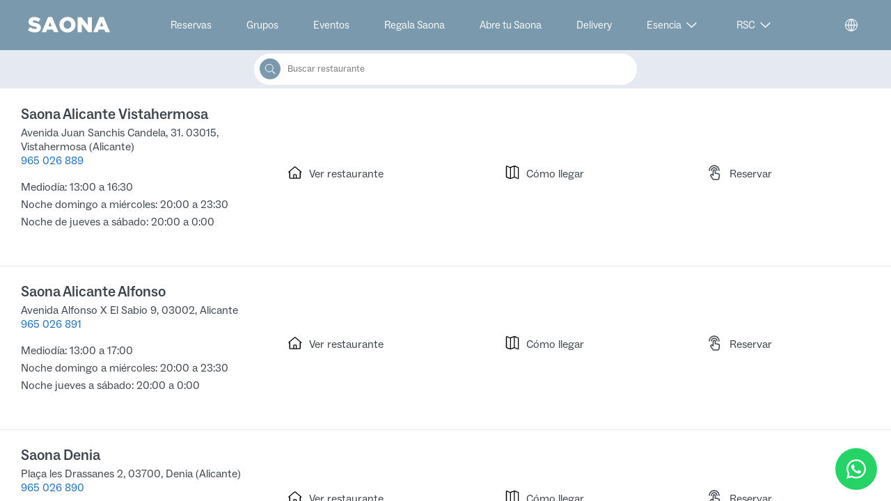

--- FILE ---
content_type: text/html; charset=UTF-8
request_url: https://www.gruposaona.com/buscar-restaurante/?_restaurant_zone=alicante
body_size: 28615
content:
<!doctype html>
<html lang="es">
  <head>
    <meta charset="utf-8">
    <meta name="viewport" content="width=device-width, initial-scale=1, shrink-to-fit=no, maximium-scale=1, user-scalable=0">
    <meta name='robots' content='index, follow, max-image-preview:large, max-snippet:-1, max-video-preview:-1' />
	<style>img:is([sizes="auto" i], [sizes^="auto," i]) { contain-intrinsic-size: 3000px 1500px }</style>
	
	<!-- This site is optimized with the Yoast SEO plugin v24.6 - https://yoast.com/wordpress/plugins/seo/ -->
	<title>Nuestros restaurantes - Grupo Saona</title>
	<meta name="description" content="Busca tu restaurante favorito por localidad, calle o código postal. Podrás reservar y aprender a cómo llegar" />
	<link rel="canonical" href="https://www.gruposaona.com/buscar-restaurante/" />
	<meta property="og:locale" content="es_ES" />
	<meta property="og:type" content="article" />
	<meta property="og:title" content="Nuestros restaurantes - Grupo Saona" />
	<meta property="og:description" content="Busca tu restaurante favorito por localidad, calle o código postal. Podrás reservar y aprender a cómo llegar" />
	<meta property="og:url" content="https://www.gruposaona.com/buscar-restaurante/" />
	<meta property="og:site_name" content="Grupo Saona" />
	<meta property="article:publisher" content="https://www.facebook.com/gruposaona" />
	<meta property="article:modified_time" content="2023-08-18T09:53:10+00:00" />
	<meta name="twitter:card" content="summary_large_image" />
	<meta name="twitter:site" content="@gruposaona" />
	<script type="application/ld+json" class="yoast-schema-graph">{"@context":"https://schema.org","@graph":[{"@type":"WebPage","@id":"https://www.gruposaona.com/buscar-restaurante/","url":"https://www.gruposaona.com/buscar-restaurante/","name":"Nuestros restaurantes - Grupo Saona","isPartOf":{"@id":"http://www.gruposaona.com/#website"},"datePublished":"2021-08-31T05:26:10+00:00","dateModified":"2023-08-18T09:53:10+00:00","description":"Busca tu restaurante favorito por localidad, calle o código postal. Podrás reservar y aprender a cómo llegar","breadcrumb":{"@id":"https://www.gruposaona.com/buscar-restaurante/#breadcrumb"},"inLanguage":"es","potentialAction":[{"@type":"ReadAction","target":["https://www.gruposaona.com/buscar-restaurante/"]}]},{"@type":"BreadcrumbList","@id":"https://www.gruposaona.com/buscar-restaurante/#breadcrumb","itemListElement":[{"@type":"ListItem","position":1,"name":"Home","item":"https://www.gruposaona.com/"},{"@type":"ListItem","position":2,"name":"Nuestros restaurantes"}]},{"@type":"WebSite","@id":"http://www.gruposaona.com/#website","url":"http://www.gruposaona.com/","name":"Grupo Saona","description":"Amor al Mediterráneo","publisher":{"@id":"http://www.gruposaona.com/#organization"},"potentialAction":[{"@type":"SearchAction","target":{"@type":"EntryPoint","urlTemplate":"http://www.gruposaona.com/search/{search_term_string}"},"query-input":{"@type":"PropertyValueSpecification","valueRequired":true,"valueName":"search_term_string"}}],"inLanguage":"es"},{"@type":"Organization","@id":"http://www.gruposaona.com/#organization","name":"Grupo Saona","url":"http://www.gruposaona.com/","logo":{"@type":"ImageObject","inLanguage":"es","@id":"http://www.gruposaona.com/#/schema/logo/image/","url":"/app/uploads/2021/11/logo-saona-dish@2x.jpg","contentUrl":"/app/uploads/2021/11/logo-saona-dish@2x.jpg","width":700,"height":900,"caption":"Grupo Saona"},"image":{"@id":"http://www.gruposaona.com/#/schema/logo/image/"},"sameAs":["https://www.facebook.com/gruposaona","https://x.com/gruposaona","https://www.instagram.com/gruposaona/","https://www.youtube.com/channel/UCGLdWRKW_jU9vZS8wz8Ti6g/featured","https://www.linkedin.com/company/grupo-saona/"]}]}</script>
	<!-- / Yoast SEO plugin. -->


<link rel='dns-prefetch' href='//www.gruposaona.com' />
<link rel='dns-prefetch' href='//www.googletagmanager.com' />
<link rel="stylesheet" href="/app/plugins/instagram-feed/css/sbi-styles.min.css?ver=6.7.1"><link rel="stylesheet" href="/wp/wp-includes/css/dist/block-library/style.min.css?ver=6.7.2"><style id='safe-svg-svg-icon-style-inline-css'>
.safe-svg-cover{text-align:center}.safe-svg-cover .safe-svg-inside{display:inline-block;max-width:100%}.safe-svg-cover svg{height:100%;max-height:100%;max-width:100%;width:100%}

</style>
<style id='classic-theme-styles-inline-css'>
/*! This file is auto-generated */
.wp-block-button__link{color:#fff;background-color:#32373c;border-radius:9999px;box-shadow:none;text-decoration:none;padding:calc(.667em + 2px) calc(1.333em + 2px);font-size:1.125em}.wp-block-file__button{background:#32373c;color:#fff;text-decoration:none}
</style>
<style id='global-styles-inline-css'>
:root{--wp--preset--aspect-ratio--square: 1;--wp--preset--aspect-ratio--4-3: 4/3;--wp--preset--aspect-ratio--3-4: 3/4;--wp--preset--aspect-ratio--3-2: 3/2;--wp--preset--aspect-ratio--2-3: 2/3;--wp--preset--aspect-ratio--16-9: 16/9;--wp--preset--aspect-ratio--9-16: 9/16;--wp--preset--color--black: #000000;--wp--preset--color--cyan-bluish-gray: #abb8c3;--wp--preset--color--white: #ffffff;--wp--preset--color--pale-pink: #f78da7;--wp--preset--color--vivid-red: #cf2e2e;--wp--preset--color--luminous-vivid-orange: #ff6900;--wp--preset--color--luminous-vivid-amber: #fcb900;--wp--preset--color--light-green-cyan: #7bdcb5;--wp--preset--color--vivid-green-cyan: #00d084;--wp--preset--color--pale-cyan-blue: #8ed1fc;--wp--preset--color--vivid-cyan-blue: #0693e3;--wp--preset--color--vivid-purple: #9b51e0;--wp--preset--gradient--vivid-cyan-blue-to-vivid-purple: linear-gradient(135deg,rgba(6,147,227,1) 0%,rgb(155,81,224) 100%);--wp--preset--gradient--light-green-cyan-to-vivid-green-cyan: linear-gradient(135deg,rgb(122,220,180) 0%,rgb(0,208,130) 100%);--wp--preset--gradient--luminous-vivid-amber-to-luminous-vivid-orange: linear-gradient(135deg,rgba(252,185,0,1) 0%,rgba(255,105,0,1) 100%);--wp--preset--gradient--luminous-vivid-orange-to-vivid-red: linear-gradient(135deg,rgba(255,105,0,1) 0%,rgb(207,46,46) 100%);--wp--preset--gradient--very-light-gray-to-cyan-bluish-gray: linear-gradient(135deg,rgb(238,238,238) 0%,rgb(169,184,195) 100%);--wp--preset--gradient--cool-to-warm-spectrum: linear-gradient(135deg,rgb(74,234,220) 0%,rgb(151,120,209) 20%,rgb(207,42,186) 40%,rgb(238,44,130) 60%,rgb(251,105,98) 80%,rgb(254,248,76) 100%);--wp--preset--gradient--blush-light-purple: linear-gradient(135deg,rgb(255,206,236) 0%,rgb(152,150,240) 100%);--wp--preset--gradient--blush-bordeaux: linear-gradient(135deg,rgb(254,205,165) 0%,rgb(254,45,45) 50%,rgb(107,0,62) 100%);--wp--preset--gradient--luminous-dusk: linear-gradient(135deg,rgb(255,203,112) 0%,rgb(199,81,192) 50%,rgb(65,88,208) 100%);--wp--preset--gradient--pale-ocean: linear-gradient(135deg,rgb(255,245,203) 0%,rgb(182,227,212) 50%,rgb(51,167,181) 100%);--wp--preset--gradient--electric-grass: linear-gradient(135deg,rgb(202,248,128) 0%,rgb(113,206,126) 100%);--wp--preset--gradient--midnight: linear-gradient(135deg,rgb(2,3,129) 0%,rgb(40,116,252) 100%);--wp--preset--font-size--small: 13px;--wp--preset--font-size--medium: 20px;--wp--preset--font-size--large: 36px;--wp--preset--font-size--x-large: 42px;--wp--preset--spacing--20: 0.44rem;--wp--preset--spacing--30: 0.67rem;--wp--preset--spacing--40: 1rem;--wp--preset--spacing--50: 1.5rem;--wp--preset--spacing--60: 2.25rem;--wp--preset--spacing--70: 3.38rem;--wp--preset--spacing--80: 5.06rem;--wp--preset--shadow--natural: 6px 6px 9px rgba(0, 0, 0, 0.2);--wp--preset--shadow--deep: 12px 12px 50px rgba(0, 0, 0, 0.4);--wp--preset--shadow--sharp: 6px 6px 0px rgba(0, 0, 0, 0.2);--wp--preset--shadow--outlined: 6px 6px 0px -3px rgba(255, 255, 255, 1), 6px 6px rgba(0, 0, 0, 1);--wp--preset--shadow--crisp: 6px 6px 0px rgba(0, 0, 0, 1);}:where(.is-layout-flex){gap: 0.5em;}:where(.is-layout-grid){gap: 0.5em;}body .is-layout-flex{display: flex;}.is-layout-flex{flex-wrap: wrap;align-items: center;}.is-layout-flex > :is(*, div){margin: 0;}body .is-layout-grid{display: grid;}.is-layout-grid > :is(*, div){margin: 0;}:where(.wp-block-columns.is-layout-flex){gap: 2em;}:where(.wp-block-columns.is-layout-grid){gap: 2em;}:where(.wp-block-post-template.is-layout-flex){gap: 1.25em;}:where(.wp-block-post-template.is-layout-grid){gap: 1.25em;}.has-black-color{color: var(--wp--preset--color--black) !important;}.has-cyan-bluish-gray-color{color: var(--wp--preset--color--cyan-bluish-gray) !important;}.has-white-color{color: var(--wp--preset--color--white) !important;}.has-pale-pink-color{color: var(--wp--preset--color--pale-pink) !important;}.has-vivid-red-color{color: var(--wp--preset--color--vivid-red) !important;}.has-luminous-vivid-orange-color{color: var(--wp--preset--color--luminous-vivid-orange) !important;}.has-luminous-vivid-amber-color{color: var(--wp--preset--color--luminous-vivid-amber) !important;}.has-light-green-cyan-color{color: var(--wp--preset--color--light-green-cyan) !important;}.has-vivid-green-cyan-color{color: var(--wp--preset--color--vivid-green-cyan) !important;}.has-pale-cyan-blue-color{color: var(--wp--preset--color--pale-cyan-blue) !important;}.has-vivid-cyan-blue-color{color: var(--wp--preset--color--vivid-cyan-blue) !important;}.has-vivid-purple-color{color: var(--wp--preset--color--vivid-purple) !important;}.has-black-background-color{background-color: var(--wp--preset--color--black) !important;}.has-cyan-bluish-gray-background-color{background-color: var(--wp--preset--color--cyan-bluish-gray) !important;}.has-white-background-color{background-color: var(--wp--preset--color--white) !important;}.has-pale-pink-background-color{background-color: var(--wp--preset--color--pale-pink) !important;}.has-vivid-red-background-color{background-color: var(--wp--preset--color--vivid-red) !important;}.has-luminous-vivid-orange-background-color{background-color: var(--wp--preset--color--luminous-vivid-orange) !important;}.has-luminous-vivid-amber-background-color{background-color: var(--wp--preset--color--luminous-vivid-amber) !important;}.has-light-green-cyan-background-color{background-color: var(--wp--preset--color--light-green-cyan) !important;}.has-vivid-green-cyan-background-color{background-color: var(--wp--preset--color--vivid-green-cyan) !important;}.has-pale-cyan-blue-background-color{background-color: var(--wp--preset--color--pale-cyan-blue) !important;}.has-vivid-cyan-blue-background-color{background-color: var(--wp--preset--color--vivid-cyan-blue) !important;}.has-vivid-purple-background-color{background-color: var(--wp--preset--color--vivid-purple) !important;}.has-black-border-color{border-color: var(--wp--preset--color--black) !important;}.has-cyan-bluish-gray-border-color{border-color: var(--wp--preset--color--cyan-bluish-gray) !important;}.has-white-border-color{border-color: var(--wp--preset--color--white) !important;}.has-pale-pink-border-color{border-color: var(--wp--preset--color--pale-pink) !important;}.has-vivid-red-border-color{border-color: var(--wp--preset--color--vivid-red) !important;}.has-luminous-vivid-orange-border-color{border-color: var(--wp--preset--color--luminous-vivid-orange) !important;}.has-luminous-vivid-amber-border-color{border-color: var(--wp--preset--color--luminous-vivid-amber) !important;}.has-light-green-cyan-border-color{border-color: var(--wp--preset--color--light-green-cyan) !important;}.has-vivid-green-cyan-border-color{border-color: var(--wp--preset--color--vivid-green-cyan) !important;}.has-pale-cyan-blue-border-color{border-color: var(--wp--preset--color--pale-cyan-blue) !important;}.has-vivid-cyan-blue-border-color{border-color: var(--wp--preset--color--vivid-cyan-blue) !important;}.has-vivid-purple-border-color{border-color: var(--wp--preset--color--vivid-purple) !important;}.has-vivid-cyan-blue-to-vivid-purple-gradient-background{background: var(--wp--preset--gradient--vivid-cyan-blue-to-vivid-purple) !important;}.has-light-green-cyan-to-vivid-green-cyan-gradient-background{background: var(--wp--preset--gradient--light-green-cyan-to-vivid-green-cyan) !important;}.has-luminous-vivid-amber-to-luminous-vivid-orange-gradient-background{background: var(--wp--preset--gradient--luminous-vivid-amber-to-luminous-vivid-orange) !important;}.has-luminous-vivid-orange-to-vivid-red-gradient-background{background: var(--wp--preset--gradient--luminous-vivid-orange-to-vivid-red) !important;}.has-very-light-gray-to-cyan-bluish-gray-gradient-background{background: var(--wp--preset--gradient--very-light-gray-to-cyan-bluish-gray) !important;}.has-cool-to-warm-spectrum-gradient-background{background: var(--wp--preset--gradient--cool-to-warm-spectrum) !important;}.has-blush-light-purple-gradient-background{background: var(--wp--preset--gradient--blush-light-purple) !important;}.has-blush-bordeaux-gradient-background{background: var(--wp--preset--gradient--blush-bordeaux) !important;}.has-luminous-dusk-gradient-background{background: var(--wp--preset--gradient--luminous-dusk) !important;}.has-pale-ocean-gradient-background{background: var(--wp--preset--gradient--pale-ocean) !important;}.has-electric-grass-gradient-background{background: var(--wp--preset--gradient--electric-grass) !important;}.has-midnight-gradient-background{background: var(--wp--preset--gradient--midnight) !important;}.has-small-font-size{font-size: var(--wp--preset--font-size--small) !important;}.has-medium-font-size{font-size: var(--wp--preset--font-size--medium) !important;}.has-large-font-size{font-size: var(--wp--preset--font-size--large) !important;}.has-x-large-font-size{font-size: var(--wp--preset--font-size--x-large) !important;}
:where(.wp-block-post-template.is-layout-flex){gap: 1.25em;}:where(.wp-block-post-template.is-layout-grid){gap: 1.25em;}
:where(.wp-block-columns.is-layout-flex){gap: 2em;}:where(.wp-block-columns.is-layout-grid){gap: 2em;}
:root :where(.wp-block-pullquote){font-size: 1.5em;line-height: 1.6;}
</style>
<link rel="stylesheet" href="/wp/wp-admin/css/color-picker.min.css?ver=6.7.2"><link rel="stylesheet" href="/app/plugins/honeypot/includes/css/wpa.css?ver=2.2.09"><link rel="stylesheet" href="/app/plugins/complianz-gdpr-premium/assets/css/cookieblocker.min.css?ver=1739350528"><link rel="stylesheet" href="/app/plugins/weglot/dist/css/front-css.css?ver=4.3.1"><link rel="stylesheet" href="/app/plugins/weglot/app/styles/new-flags.css?ver=4.3.1"><link rel="stylesheet" href="/app/themes/gruposaona/public/styles/app.css?id=4793142efb2010750745"><style id='sage/app.css-inline-css'>

                :root,*{
                    --special-color: #156cc5;
                }
</style>
<meta name="generator" content="Site Kit by Google 1.148.0" />			<style>.cmplz-hidden {
					display: none !important;
				}</style>
<script type="application/json" id="weglot-data">{"website":"https:\/\/gruposaona.com","uid":"330e5c590c","project_slug":"p-330e5c590c","language_from":"es","language_from_custom_flag":null,"language_from_custom_name":null,"excluded_paths":[{"type":"CONTAIN","value":"https:\/\/www.gruposaona.com\/blog\/","language_button_displayed":true,"exclusion_behavior":"NOT_TRANSLATED","excluded_languages":[],"regex":"https\\:\/\/www\\.gruposaona\\.com\/blog\/"},{"type":"CONTAIN","value":"\/responsabilidad-social-corporativa","language_button_displayed":false,"exclusion_behavior":"REDIRECT","excluded_languages":[],"regex":"\/responsabilidad\\-social\\-corporativa"},{"type":"CONTAIN","value":"\/esencia-saona\/historia","language_button_displayed":false,"exclusion_behavior":"REDIRECT","excluded_languages":[],"regex":"\/esencia\\-saona\/historia"},{"type":"CONTAIN","value":"\/esencia-saona\/manifiesto","language_button_displayed":false,"exclusion_behavior":"REDIRECT","excluded_languages":[],"regex":"\/esencia\\-saona\/manifiesto"},{"type":"CONTAIN","value":"\/esencia-saona\/equipo","language_button_displayed":false,"exclusion_behavior":"REDIRECT","excluded_languages":[],"regex":"\/esencia\\-saona\/equipo"},{"type":"CONTAIN","value":"\/esencia-saona\/estilo-saona","language_button_displayed":false,"exclusion_behavior":"REDIRECT","excluded_languages":[],"regex":"\/esencia\\-saona\/estilo\\-saona"},{"type":"CONTAIN","value":"\/esencia-saona\/i-d","language_button_displayed":false,"exclusion_behavior":"REDIRECT","excluded_languages":[],"regex":"\/esencia\\-saona\/i\\-d"},{"type":"CONTAIN","value":"\/esencia-saona\/tips-deco","language_button_displayed":false,"exclusion_behavior":"REDIRECT","excluded_languages":[],"regex":"\/esencia\\-saona\/tips\\-deco"},{"type":"CONTAIN","value":"\/mediterraneo-bonito\/un-plastico-menos","language_button_displayed":false,"exclusion_behavior":"REDIRECT","excluded_languages":[],"regex":"\/mediterraneo\\-bonito\/un\\-plastico\\-menos"},{"type":"CONTAIN","value":"\/aventura-en-el-mediterraneo","language_button_displayed":false,"exclusion_behavior":"REDIRECT","excluded_languages":[],"regex":"\/aventura\\-en\\-el\\-mediterraneo"},{"type":"CONTAIN","value":"\/mediterraneo-bonito\/manu-san-felix","language_button_displayed":false,"exclusion_behavior":"REDIRECT","excluded_languages":[],"regex":"\/mediterraneo\\-bonito\/manu\\-san\\-felix"},{"type":"CONTAIN","value":"\/mediterraneo-bonito\/ana-docavo","language_button_displayed":false,"exclusion_behavior":"REDIRECT","excluded_languages":[],"regex":"\/mediterraneo\\-bonito\/ana\\-docavo"},{"type":"CONTAIN","value":"\/mediterraneo-bonito","language_button_displayed":false,"exclusion_behavior":"REDIRECT","excluded_languages":[],"regex":"\/mediterraneo\\-bonito"},{"type":"CONTAIN","value":"\/amor-al-mediterraneo","language_button_displayed":false,"exclusion_behavior":"REDIRECT","excluded_languages":[],"regex":"\/amor\\-al\\-mediterraneo"},{"type":"CONTAIN","value":"\/mediterraneo-bonito\/la-tortuga-boba","language_button_displayed":false,"exclusion_behavior":"REDIRECT","excluded_languages":[],"regex":"\/mediterraneo\\-bonito\/la\\-tortuga\\-boba"},{"type":"CONTAIN","value":"\/estrenamos-saona-en-gandia-con-un-toque-mas-mediterraneo","language_button_displayed":false,"exclusion_behavior":"REDIRECT","excluded_languages":[],"regex":"\/estrenamos\\-saona\\-en\\-gandia\\-con\\-un\\-toque\\-mas\\-mediterraneo"},{"type":"CONTAIN","value":"\/no-renuncies-a-tu-dieta-saborea-el-mediterraneo-con-saona","language_button_displayed":false,"exclusion_behavior":"REDIRECT","excluded_languages":[],"regex":"\/no\\-renuncies\\-a\\-tu\\-dieta\\-saborea\\-el\\-mediterraneo\\-con\\-saona"},{"type":"CONTAIN","value":"\/politica-de-cookies","language_button_displayed":false,"exclusion_behavior":"REDIRECT","excluded_languages":[],"regex":"\/politica\\-de\\-cookies"},{"type":"CONTAIN","value":"\/politica-de-privacidad","language_button_displayed":false,"exclusion_behavior":"REDIRECT","excluded_languages":[],"regex":"\/politica\\-de\\-privacidad"},{"type":"CONTAIN","value":"\/politica-redes-sociales","language_button_displayed":false,"exclusion_behavior":"REDIRECT","excluded_languages":[],"regex":"\/politica\\-redes\\-sociales"},{"type":"CONTAIN","value":"\/aviso-legal","language_button_displayed":false,"exclusion_behavior":"REDIRECT","excluded_languages":[],"regex":"\/aviso\\-legal"},{"type":"CONTAIN","value":"\/saonas-madrid","language_button_displayed":false,"exclusion_behavior":"REDIRECT","excluded_languages":[],"regex":"\/saonas\\-madrid"},{"type":"CONTAIN","value":"\/carta-tagomago-comida-semana","language_button_displayed":false,"exclusion_behavior":"REDIRECT","excluded_languages":[],"regex":"\/carta\\-tagomago\\-comida\\-semana"},{"type":"CONTAIN","value":"\/carta-saona-atico-bebidas","language_button_displayed":false,"exclusion_behavior":"REDIRECT","excluded_languages":[],"regex":"\/carta\\-saona\\-atico\\-bebidas"},{"type":"CONTAIN","value":"\/recoger-pedido-madrid","language_button_displayed":false,"exclusion_behavior":"REDIRECT","excluded_languages":[],"regex":"\/recoger\\-pedido\\-madrid"},{"type":"CONTAIN","value":"\/carta-turqueta-noche-semana","language_button_displayed":false,"exclusion_behavior":"REDIRECT","excluded_languages":[],"regex":"\/carta\\-turqueta\\-noche\\-semana"},{"type":"CONTAIN","value":"\/carta-saona-martinez-cubells-cena-fin-de-semana","language_button_displayed":false,"exclusion_behavior":"REDIRECT","excluded_languages":[],"regex":"\/carta\\-saona\\-martinez\\-cubells\\-cena\\-fin\\-de\\-semana"},{"type":"CONTAIN","value":"\/reservas-madrid","language_button_displayed":false,"exclusion_behavior":"REDIRECT","excluded_languages":[],"regex":"\/reservas\\-madrid"},{"type":"CONTAIN","value":"\/tagomago-madrid-mediodia-semana","language_button_displayed":false,"exclusion_behavior":"REDIRECT","excluded_languages":[],"regex":"\/tagomago\\-madrid\\-mediodia\\-semana"},{"type":"CONTAIN","value":"\/carta-madrid-finde-noche","language_button_displayed":false,"exclusion_behavior":"REDIRECT","excluded_languages":[],"regex":"\/carta\\-madrid\\-finde\\-noche"},{"type":"CONTAIN","value":"\/sitemap-pt-page-2018-11.html","language_button_displayed":false,"exclusion_behavior":"REDIRECT","excluded_languages":[],"regex":"\/sitemap\\-pt\\-page\\-2018\\-11\\.html"},{"type":"CONTAIN","value":"\/sitemap-pt-page-2017-10.html","language_button_displayed":false,"exclusion_behavior":"REDIRECT","excluded_languages":[],"regex":"\/sitemap\\-pt\\-page\\-2017\\-10\\.html"},{"type":"CONTAIN","value":"\/sitemap-pt-page-2019-01.html","language_button_displayed":false,"exclusion_behavior":"REDIRECT","excluded_languages":[],"regex":"\/sitemap\\-pt\\-page\\-2019\\-01\\.html"},{"type":"CONTAIN","value":"\/desayunos-saona-valencia","language_button_displayed":false,"exclusion_behavior":"REDIRECT","excluded_languages":[],"regex":"\/desayunos\\-saona\\-valencia"},{"type":"CONTAIN","value":"\/menu-degustacion-saona-valencia-b-mediodia-finde","language_button_displayed":false,"exclusion_behavior":"REDIRECT","excluded_languages":[],"regex":"\/menu\\-degustacion\\-saona\\-valencia\\-b\\-mediodia\\-finde"},{"type":"CONTAIN","value":"\/carta-begudes-saona","language_button_displayed":false,"exclusion_behavior":"REDIRECT","excluded_languages":[],"regex":"\/carta\\-begudes\\-saona"},{"type":"CONTAIN","value":"\/carta-saona-b-mediodia-finde-semana","language_button_displayed":false,"exclusion_behavior":"REDIRECT","excluded_languages":[],"regex":"\/carta\\-saona\\-b\\-mediodia\\-finde\\-semana"},{"type":"CONTAIN","value":"\/menu-saona-finde","language_button_displayed":false,"exclusion_behavior":"REDIRECT","excluded_languages":[],"regex":"\/menu\\-saona\\-finde"},{"type":"CONTAIN","value":"\/5912-2","language_button_displayed":false,"exclusion_behavior":"REDIRECT","excluded_languages":[],"regex":"\/5912\\-2"},{"type":"CONTAIN","value":"\/sitemap-pt-page-2020-12.html","language_button_displayed":false,"exclusion_behavior":"REDIRECT","excluded_languages":[],"regex":"\/sitemap\\-pt\\-page\\-2020\\-12\\.html"},{"type":"CONTAIN","value":"\/saona-empresas-disfruta-en-tu-oficina-de-una-dieta-mediterranea","language_button_displayed":false,"exclusion_behavior":"REDIRECT","excluded_languages":[],"regex":"\/saona\\-empresas\\-disfruta\\-en\\-tu\\-oficina\\-de\\-una\\-dieta\\-mediterranea"},{"type":"CONTAIN","value":"\/carta-infantil-saona","language_button_displayed":false,"exclusion_behavior":"REDIRECT","excluded_languages":[],"regex":"\/carta\\-infantil\\-saona"},{"type":"CONTAIN","value":"\/sus-datos-seguros","language_button_displayed":false,"exclusion_behavior":"REDIRECT","excluded_languages":[],"regex":"\/sus\\-datos\\-seguros"},{"type":"CONTAIN","value":"\/sitemap-pt-page-2020-07.html","language_button_displayed":false,"exclusion_behavior":"REDIRECT","excluded_languages":[],"regex":"\/sitemap\\-pt\\-page\\-2020\\-07\\.html"},{"type":"CONTAIN","value":"\/menu-degustacion-saona-valencia-b-noche-finde","language_button_displayed":false,"exclusion_behavior":"REDIRECT","excluded_languages":[],"regex":"\/menu\\-degustacion\\-saona\\-valencia\\-b\\-noche\\-finde"},{"type":"CONTAIN","value":"\/menu-degustacion-saona-valencia-b-noche-semana","language_button_displayed":false,"exclusion_behavior":"REDIRECT","excluded_languages":[],"regex":"\/menu\\-degustacion\\-saona\\-valencia\\-b\\-noche\\-semana"},{"type":"CONTAIN","value":"\/sitemap-pt-page-2021-03.html","language_button_displayed":false,"exclusion_behavior":"REDIRECT","excluded_languages":[],"regex":"\/sitemap\\-pt\\-page\\-2021\\-03\\.html"},{"type":"CONTAIN","value":"\/sitemap-pt-page-2021-11.html","language_button_displayed":false,"exclusion_behavior":"REDIRECT","excluded_languages":[],"regex":"\/sitemap\\-pt\\-page\\-2021\\-11\\.html"},{"type":"CONTAIN","value":"\/carta-mediodia-25-diciembre-basic","language_button_displayed":false,"exclusion_behavior":"REDIRECT","excluded_languages":[],"regex":"\/carta\\-mediodia\\-25\\-diciembre\\-basic"},{"type":"CONTAIN","value":"\/migdia-1-de-gener-catalan","language_button_displayed":false,"exclusion_behavior":"REDIRECT","excluded_languages":[],"regex":"\/migdia\\-1\\-de\\-gener\\-catalan"},{"type":"CONTAIN","value":"\/carta\/menu-de-grupos-mediodia-expansion-vlc-arroces-6oct","language_button_displayed":false,"exclusion_behavior":"REDIRECT","excluded_languages":[],"regex":"\/carta\/menu\\-de\\-grupos\\-mediodia\\-expansion\\-vlc\\-arroces\\-6oct"},{"type":"CONTAIN","value":"\/carta-javea-noche-semana","language_button_displayed":false,"exclusion_behavior":"REDIRECT","excluded_languages":[],"regex":"\/carta\\-javea\\-noche\\-semana"},{"type":"CONTAIN","value":"\/carta-madrid-finde","language_button_displayed":false,"exclusion_behavior":"REDIRECT","excluded_languages":[],"regex":"\/carta\\-madrid\\-finde"},{"type":"CONTAIN","value":"\/carta-bebidas-saona-b","language_button_displayed":false,"exclusion_behavior":"REDIRECT","excluded_languages":[],"regex":"\/carta\\-bebidas\\-saona\\-b"},{"type":"CONTAIN","value":"\/carta-tagomago-comida-finde","language_button_displayed":false,"exclusion_behavior":"REDIRECT","excluded_languages":[],"regex":"\/carta\\-tagomago\\-comida\\-finde"},{"type":"CONTAIN","value":"\/carta-tagomago-cena","language_button_displayed":false,"exclusion_behavior":"REDIRECT","excluded_languages":[],"regex":"\/carta\\-tagomago\\-cena"},{"type":"CONTAIN","value":"\/sitemap-pt-page-2017-03.html","language_button_displayed":false,"exclusion_behavior":"REDIRECT","excluded_languages":[],"regex":"\/sitemap\\-pt\\-page\\-2017\\-03\\.html"},{"type":"CONTAIN","value":"\/sitemap-pt-page-2017-04.html","language_button_displayed":false,"exclusion_behavior":"REDIRECT","excluded_languages":[],"regex":"\/sitemap\\-pt\\-page\\-2017\\-04\\.html"},{"type":"CONTAIN","value":"\/nuevos-platos-invierno","language_button_displayed":false,"exclusion_behavior":"REDIRECT","excluded_languages":[],"regex":"\/nuevos\\-platos\\-invierno"},{"type":"CONTAIN","value":"\/menu-degustacio-saona-aribau-nits-cap-setmana","language_button_displayed":false,"exclusion_behavior":"REDIRECT","excluded_languages":[],"regex":"\/menu\\-degustacio\\-saona\\-aribau\\-nits\\-cap\\-setmana"},{"type":"CONTAIN","value":"\/entrevista-manu-san-felix","language_button_displayed":false,"exclusion_behavior":"REDIRECT","excluded_languages":[],"regex":"\/entrevista\\-manu\\-san\\-felix"},{"type":"CONTAIN","value":"\/entrevista-paula-sinisterra","language_button_displayed":false,"exclusion_behavior":"REDIRECT","excluded_languages":[],"regex":"\/entrevista\\-paula\\-sinisterra"},{"type":"CONTAIN","value":"\/entrevista-mario-labrandero","language_button_displayed":false,"exclusion_behavior":"REDIRECT","excluded_languages":[],"regex":"\/entrevista\\-mario\\-labrandero"},{"type":"CONTAIN","value":"\/entrevista-adela","language_button_displayed":false,"exclusion_behavior":"REDIRECT","excluded_languages":[],"regex":"\/entrevista\\-adela"},{"type":"CONTAIN","value":"\/entrevista-david-monroig","language_button_displayed":false,"exclusion_behavior":"REDIRECT","excluded_languages":[],"regex":"\/entrevista\\-david\\-monroig"},{"type":"CONTAIN","value":"\/listado-de-alergenos-tagomago","language_button_displayed":false,"exclusion_behavior":"REDIRECT","excluded_languages":[],"regex":"\/listado\\-de\\-alergenos\\-tagomago"},{"type":"CONTAIN","value":"\/carta-bebidas-turqueta","language_button_displayed":false,"exclusion_behavior":"REDIRECT","excluded_languages":[],"regex":"\/carta\\-bebidas\\-turqueta"},{"type":"CONTAIN","value":"\/listado-de-alergenos-turqueta","language_button_displayed":false,"exclusion_behavior":"REDIRECT","excluded_languages":[],"regex":"\/listado\\-de\\-alergenos\\-turqueta"},{"type":"CONTAIN","value":"\/carta-turqueta-semana","language_button_displayed":false,"exclusion_behavior":"REDIRECT","excluded_languages":[],"regex":"\/carta\\-turqueta\\-semana"},{"type":"CONTAIN","value":"\/planes-que-hacer-en-javea-en-invierno","language_button_displayed":false,"exclusion_behavior":"REDIRECT","excluded_languages":[],"regex":"\/planes\\-que\\-hacer\\-en\\-javea\\-en\\-invierno"},{"type":"CONTAIN","value":"\/sitemap-pt-page-2019-02.html","language_button_displayed":false,"exclusion_behavior":"REDIRECT","excluded_languages":[],"regex":"\/sitemap\\-pt\\-page\\-2019\\-02\\.html"},{"type":"CONTAIN","value":"\/horarios-enero-2020","language_button_displayed":false,"exclusion_behavior":"REDIRECT","excluded_languages":[],"regex":"\/horarios\\-enero\\-2020"},{"type":"CONTAIN","value":"\/carta-bebida-saona-atico","language_button_displayed":false,"exclusion_behavior":"REDIRECT","excluded_languages":[],"regex":"\/carta\\-bebida\\-saona\\-atico"},{"type":"CONTAIN","value":"\/grupo-saona-presenta-quick-saona-su-nuevo-concepto-de-restaurante","language_button_displayed":false,"exclusion_behavior":"REDIRECT","excluded_languages":[],"regex":"\/grupo\\-saona\\-presenta\\-quick\\-saona\\-su\\-nuevo\\-concepto\\-de\\-restaurante"},{"type":"CONTAIN","value":"\/celebramos-7-aniversario-apadrinando-1000m2-posidonia","language_button_displayed":false,"exclusion_behavior":"REDIRECT","excluded_languages":[],"regex":"\/celebramos\\-7\\-aniversario\\-apadrinando\\-1000m2\\-posidonia"},{"type":"CONTAIN","value":"\/grupo-saona-abre-tagomago-su-octavo-restaurante-en-valencia","language_button_displayed":false,"exclusion_behavior":"REDIRECT","excluded_languages":[],"regex":"\/grupo\\-saona\\-abre\\-tagomago\\-su\\-octavo\\-restaurante\\-en\\-valencia"},{"type":"CONTAIN","value":"\/nh-balboa-reabre-sus-puertas-con-la-propuesta-gastronomica-del-grupo-saona","language_button_displayed":false,"exclusion_behavior":"REDIRECT","excluded_languages":[],"regex":"\/nh\\-balboa\\-reabre\\-sus\\-puertas\\-con\\-la\\-propuesta\\-gastronomica\\-del\\-grupo\\-saona"},{"type":"CONTAIN","value":"\/colaboramos-con-la-fundacion-del-levante-ud","language_button_displayed":false,"exclusion_behavior":"REDIRECT","excluded_languages":[],"regex":"\/colaboramos\\-con\\-la\\-fundacion\\-del\\-levante\\-ud"},{"type":"CONTAIN","value":"\/buscar-restaurante","language_button_displayed":false,"exclusion_behavior":"REDIRECT","excluded_languages":[],"regex":"\/buscar\\-restaurante"},{"type":"CONTAIN","value":"\/listado-alergenos-saona","language_button_displayed":false,"exclusion_behavior":"REDIRECT","excluded_languages":[],"regex":"\/listado\\-alergenos\\-saona"},{"type":"CONTAIN","value":"\/politica-de-redes-sociales","language_button_displayed":false,"exclusion_behavior":"REDIRECT","excluded_languages":[],"regex":"\/politica\\-de\\-redes\\-sociales"},{"type":"CONTAIN","value":"\/amor-al-verano","language_button_displayed":false,"exclusion_behavior":"REDIRECT","excluded_languages":[],"regex":"\/amor\\-al\\-verano"},{"type":"CONTAIN","value":"\/saona-friendly-coffee-food","language_button_displayed":false,"exclusion_behavior":"REDIRECT","excluded_languages":[],"regex":"\/saona\\-friendly\\-coffee\\-food"},{"type":"CONTAIN","value":"\/sorteamos-un-viaje-para-dos-personas-a-formentera-al-hotel-cala-saona","language_button_displayed":false,"exclusion_behavior":"REDIRECT","excluded_languages":[],"regex":"\/sorteamos\\-un\\-viaje\\-para\\-dos\\-personas\\-a\\-formentera\\-al\\-hotel\\-cala\\-saona"},{"type":"CONTAIN","value":"\/hoy-navegamos-con-samuel-rodes-patron-de-barco","language_button_displayed":false,"exclusion_behavior":"REDIRECT","excluded_languages":[],"regex":"\/hoy\\-navegamos\\-con\\-samuel\\-rodes\\-patron\\-de\\-barco"},{"type":"CONTAIN","value":"\/canal-etico\/","language_button_displayed":false,"exclusion_behavior":"REDIRECT","excluded_languages":[],"regex":"\/canal\\-etico\/"},{"type":"IS_EXACTLY","value":"\/consulta-alergenos-saona-y-quick-saona","language_button_displayed":false,"exclusion_behavior":"REDIRECT","excluded_languages":[],"regex":"^\/consulta\\-alergenos\\-saona\\-y\\-quick\\-saona$"},{"type":"IS_EXACTLY","value":"\/bebidas-saona-atico","language_button_displayed":false,"exclusion_behavior":"REDIRECT","excluded_languages":[],"regex":"^\/bebidas\\-saona\\-atico$"},{"type":"IS_EXACTLY","value":"\/404","language_button_displayed":false,"exclusion_behavior":"REDIRECT","excluded_languages":[],"regex":"^\/404$"},{"type":"IS_EXACTLY","value":"\/regala-saona","language_button_displayed":false,"exclusion_behavior":"REDIRECT","excluded_languages":[],"regex":"^\/regala\\-saona$"},{"type":"IS_EXACTLY","value":"\/tag\/turqueta-sandra-tarruella","language_button_displayed":false,"exclusion_behavior":"REDIRECT","excluded_languages":[],"regex":"^\/tag\/turqueta\\-sandra\\-tarruella$"},{"type":"IS_EXACTLY","value":"\/tag\/saona-friendly-coffeefood","language_button_displayed":false,"exclusion_behavior":"REDIRECT","excluded_languages":[],"regex":"^\/tag\/saona\\-friendly\\-coffeefood$"},{"type":"IS_EXACTLY","value":"\/tag\/grupo-saona-tagomago-de-grupo-saona","language_button_displayed":false,"exclusion_behavior":"REDIRECT","excluded_languages":[],"regex":"^\/tag\/grupo\\-saona\\-tagomago\\-de\\-grupo\\-saona$"},{"type":"IS_EXACTLY","value":"\/tag\/saona-oficina","language_button_displayed":false,"exclusion_behavior":"REDIRECT","excluded_languages":[],"regex":"^\/tag\/saona\\-oficina$"},{"type":"IS_EXACTLY","value":"\/tag\/cerveza","language_button_displayed":false,"exclusion_behavior":"REDIRECT","excluded_languages":[],"regex":"^\/tag\/cerveza$"},{"type":"IS_EXACTLY","value":"\/tag\/saona","language_button_displayed":false,"exclusion_behavior":"REDIRECT","excluded_languages":[],"regex":"^\/tag\/saona$"},{"type":"IS_EXACTLY","value":"\/tag\/restaurante-saona","language_button_displayed":false,"exclusion_behavior":"REDIRECT","excluded_languages":[],"regex":"^\/tag\/restaurante\\-saona$"},{"type":"IS_EXACTLY","value":"\/tag\/dieta-mediterranea","language_button_displayed":false,"exclusion_behavior":"REDIRECT","excluded_languages":[],"regex":"^\/tag\/dieta\\-mediterranea$"},{"type":"IS_EXACTLY","value":"\/tag\/sorteo","language_button_displayed":false,"exclusion_behavior":"REDIRECT","excluded_languages":[],"regex":"^\/tag\/sorteo$"},{"type":"IS_EXACTLY","value":"\/tag\/desayuno","language_button_displayed":false,"exclusion_behavior":"REDIRECT","excluded_languages":[],"regex":"^\/tag\/desayuno$"},{"type":"IS_EXACTLY","value":"\/tag\/desayunar","language_button_displayed":false,"exclusion_behavior":"REDIRECT","excluded_languages":[],"regex":"^\/tag\/desayunar$"},{"type":"IS_EXACTLY","value":"\/saona-gran-via","language_button_displayed":false,"exclusion_behavior":"REDIRECT","excluded_languages":[],"regex":"^\/saona\\-gran\\-via$"},{"type":"IS_EXACTLY","value":"\/tag\/tomatoes","language_button_displayed":false,"exclusion_behavior":"REDIRECT","excluded_languages":[],"regex":"^\/tag\/tomatoes$"},{"type":"IS_EXACTLY","value":"\/tag\/bebidas-saona","language_button_displayed":false,"exclusion_behavior":"REDIRECT","excluded_languages":[],"regex":"^\/tag\/bebidas\\-saona$"},{"type":"IS_EXACTLY","value":"\/tag\/cocina-casera","language_button_displayed":false,"exclusion_behavior":"REDIRECT","excluded_languages":[],"regex":"^\/tag\/cocina\\-casera$"},{"type":"IS_EXACTLY","value":"\/hierbas-aromaticas-el-sabor-de-la-cocina-mediterranea","language_button_displayed":false,"exclusion_behavior":"REDIRECT","excluded_languages":[],"regex":"^\/hierbas\\-aromaticas\\-el\\-sabor\\-de\\-la\\-cocina\\-mediterranea$"},{"type":"IS_EXACTLY","value":"\/hagas-lo-que-hagas-hazlo-con-toda-la-ilusion-del-mundo","language_button_displayed":false,"exclusion_behavior":"REDIRECT","excluded_languages":[],"regex":"^\/hagas\\-lo\\-que\\-hagas\\-hazlo\\-con\\-toda\\-la\\-ilusion\\-del\\-mundo$"},{"type":"IS_EXACTLY","value":"\/una-cena-de-ilusion-con-los-jovenes-de-sonar-despierto-en-madrid","language_button_displayed":false,"exclusion_behavior":"REDIRECT","excluded_languages":[],"regex":"^\/una\\-cena\\-de\\-ilusion\\-con\\-los\\-jovenes\\-de\\-sonar\\-despierto\\-en\\-madrid$"},{"type":"IS_EXACTLY","value":"\/exposicion-saona-tortuga-boba","language_button_displayed":false,"exclusion_behavior":"REDIRECT","excluded_languages":[],"regex":"^\/exposicion\\-saona\\-tortuga\\-boba$"},{"type":"IS_EXACTLY","value":"\/carta\/navidad-turqueta-mediodia-1-de-enero","language_button_displayed":false,"exclusion_behavior":"REDIRECT","excluded_languages":[],"regex":"^\/carta\/navidad\\-turqueta\\-mediodia\\-1\\-de\\-enero$"},{"type":"IS_EXACTLY","value":"\/carta\/carta-casino-noche-de-viernes-a-sabado-abril24","language_button_displayed":false,"exclusion_behavior":"REDIRECT","excluded_languages":[],"regex":"^\/carta\/carta\\-casino\\-noche\\-de\\-viernes\\-a\\-sabado\\-abril24$"},{"type":"IS_EXACTLY","value":"\/carta\/carta-expsevilla-mediodia-lunes-a-viernes-mayo24","language_button_displayed":false,"exclusion_behavior":"REDIRECT","excluded_languages":[],"regex":"^\/carta\/carta\\-expsevilla\\-mediodia\\-lunes\\-a\\-viernes\\-mayo24$"},{"type":"IS_EXACTLY","value":"\/carta\/carta-expsevilla-noche-de-jueves-a-sabado-mayo24","language_button_displayed":false,"exclusion_behavior":"REDIRECT","excluded_languages":[],"regex":"^\/carta\/carta\\-expsevilla\\-noche\\-de\\-jueves\\-a\\-sabado\\-mayo24$"},{"type":"IS_EXACTLY","value":"\/carta\/carta-bilbao-mediodia-sabado-y-domingo-mayo24","language_button_displayed":false,"exclusion_behavior":"REDIRECT","excluded_languages":[],"regex":"^\/carta\/carta\\-bilbao\\-mediodia\\-sabado\\-y\\-domingo\\-mayo24$"},{"type":"IS_EXACTLY","value":"\/carta\/carta-palacio-congresos-noche-de-jueves-a-sabado-mayo24","language_button_displayed":false,"exclusion_behavior":"REDIRECT","excluded_languages":[],"regex":"^\/carta\/carta\\-palacio\\-congresos\\-noche\\-de\\-jueves\\-a\\-sabado\\-mayo24$"},{"type":"IS_EXACTLY","value":"\/carta\/carta-expzaragoza-0-mediodia-lunes-a-viernes-mayo24","language_button_displayed":false,"exclusion_behavior":"REDIRECT","excluded_languages":[],"regex":"^\/carta\/carta\\-expzaragoza\\-0\\-mediodia\\-lunes\\-a\\-viernes\\-mayo24$"},{"type":"IS_EXACTLY","value":"\/carta\/carta-expzaragoza-0-noche-de-jueves-mayo24","language_button_displayed":false,"exclusion_behavior":"REDIRECT","excluded_languages":[],"regex":"^\/carta\/carta\\-expzaragoza\\-0\\-noche\\-de\\-jueves\\-mayo24$"},{"type":"IS_EXACTLY","value":"\/carta\/carta-expzaragoza-0-noche-de-viernes-a-sabado-mayo24","language_button_displayed":false,"exclusion_behavior":"REDIRECT","excluded_languages":[],"regex":"^\/carta\/carta\\-expzaragoza\\-0\\-noche\\-de\\-viernes\\-a\\-sabado\\-mayo24$"},{"type":"IS_EXACTLY","value":"\/carta\/carta-expzaragoza-0-noche-domingo-a-miercoles-mayo24","language_button_displayed":false,"exclusion_behavior":"REDIRECT","excluded_languages":[],"regex":"^\/carta\/carta\\-expzaragoza\\-0\\-noche\\-domingo\\-a\\-miercoles\\-mayo24$"},{"type":"IS_EXACTLY","value":"\/carta\/carta-expcataluna-sin-0-mediodia-lunes-a-viernes-mayo24","language_button_displayed":false,"exclusion_behavior":"REDIRECT","excluded_languages":[],"regex":"^\/carta\/carta\\-expcataluna\\-sin\\-0\\-mediodia\\-lunes\\-a\\-viernes\\-mayo24$"},{"type":"IS_EXACTLY","value":"\/carta\/carta-expcataluna-sin-0-noche-domingo-a-miercoles-mayo24","language_button_displayed":false,"exclusion_behavior":"REDIRECT","excluded_languages":[],"regex":"^\/carta\/carta\\-expcataluna\\-sin\\-0\\-noche\\-domingo\\-a\\-miercoles\\-mayo24$"},{"type":"IS_EXACTLY","value":"\/carta\/carta-expmadsin-0-noche-domingo-a-miercoles-mayo24","language_button_displayed":false,"exclusion_behavior":"REDIRECT","excluded_languages":[],"regex":"^\/carta\/carta\\-expmadsin\\-0\\-noche\\-domingo\\-a\\-miercoles\\-mayo24$"},{"type":"IS_EXACTLY","value":"\/carta\/carta-bilbao-noche-de-jueves-mayo24","language_button_displayed":false,"exclusion_behavior":"REDIRECT","excluded_languages":[],"regex":"^\/carta\/carta\\-bilbao\\-noche\\-de\\-jueves\\-mayo24$"},{"type":"IS_EXACTLY","value":"\/carta\/carta-expcataluna-sin-0-mediodia-sabado-y-domingo-mayo24","language_button_displayed":false,"exclusion_behavior":"REDIRECT","excluded_languages":[],"regex":"^\/carta\/carta\\-expcataluna\\-sin\\-0\\-mediodia\\-sabado\\-y\\-domingo\\-mayo24$"},{"type":"IS_EXACTLY","value":"\/carta\/carta-madsin-mediodia-lunes-a-viernes-oct24","language_button_displayed":false,"exclusion_behavior":"REDIRECT","excluded_languages":[],"regex":"^\/carta\/carta\\-madsin\\-mediodia\\-lunes\\-a\\-viernes\\-oct24$"},{"type":"IS_EXACTLY","value":"\/carta\/carta-madsin-mediodia-sabado-y-domingo-oct24","language_button_displayed":false,"exclusion_behavior":"REDIRECT","excluded_languages":[],"regex":"^\/carta\/carta\\-madsin\\-mediodia\\-sabado\\-y\\-domingo\\-oct24$"},{"type":"IS_EXACTLY","value":"\/codigo-de-conducta-grupo-saona","language_button_displayed":false,"exclusion_behavior":"REDIRECT","excluded_languages":[],"regex":"^\/codigo\\-de\\-conducta\\-grupo\\-saona$"},{"type":"IS_EXACTLY","value":"\/carta\/carta-expcv-noche-de-domingo-a-miercoles-mar25-2","language_button_displayed":false,"exclusion_behavior":"REDIRECT","excluded_languages":[],"regex":"^\/carta\/carta\\-expcv\\-noche\\-de\\-domingo\\-a\\-miercoles\\-mar25\\-2$"},{"type":"IS_EXACTLY","value":"\/carta\/carta-zgz-noche-de-domingo-a-miercoles-mar25","language_button_displayed":false,"exclusion_behavior":"REDIRECT","excluded_languages":[],"regex":"^\/carta\/carta\\-zgz\\-noche\\-de\\-domingo\\-a\\-miercoles\\-mar25$"},{"type":"IS_EXACTLY","value":"\/carta\/carta-zgz-mediodia-lunes-a-viernes-mar25","language_button_displayed":false,"exclusion_behavior":"REDIRECT","excluded_languages":[],"regex":"^\/carta\/carta\\-zgz\\-mediodia\\-lunes\\-a\\-viernes\\-mar25$"},{"type":"IS_EXACTLY","value":"\/carta\/menu-expcv-mediodia-sabados-y-domingos-jul25","language_button_displayed":false,"exclusion_behavior":"REDIRECT","excluded_languages":[],"regex":"^\/carta\/menu\\-expcv\\-mediodia\\-sabados\\-y\\-domingos\\-jul25$"},{"type":"IS_EXACTLY","value":"\/carta\/menu-mad-mediodia-sabados-y-domingos-jul25","language_button_displayed":false,"exclusion_behavior":"REDIRECT","excluded_languages":[],"regex":"^\/carta\/menu\\-mad\\-mediodia\\-sabados\\-y\\-domingos\\-jul25$"},{"type":"IS_EXACTLY","value":"\/carta\/menu-zgz-mediodia-sabados-y-domingos-jul25","language_button_displayed":false,"exclusion_behavior":"REDIRECT","excluded_languages":[],"regex":"^\/carta\/menu\\-zgz\\-mediodia\\-sabados\\-y\\-domingos\\-jul25$"},{"type":"IS_EXACTLY","value":"\/carta\/menu-cat-mediodia-lunes-a-viernes-jul25","language_button_displayed":false,"exclusion_behavior":"REDIRECT","excluded_languages":[],"regex":"^\/carta\/menu\\-cat\\-mediodia\\-lunes\\-a\\-viernes\\-jul25$"},{"type":"IS_EXACTLY","value":"\/carta\/menu-mad-mediodia-lunes-a-viernes-jul25","language_button_displayed":false,"exclusion_behavior":"REDIRECT","excluded_languages":[],"regex":"^\/carta\/menu\\-mad\\-mediodia\\-lunes\\-a\\-viernes\\-jul25$"},{"type":"IS_EXACTLY","value":"\/carta\/menu-expcv-mediodia-lunes-a-viernes-jul25","language_button_displayed":false,"exclusion_behavior":"REDIRECT","excluded_languages":[],"regex":"^\/carta\/menu\\-expcv\\-mediodia\\-lunes\\-a\\-viernes\\-jul25$"},{"type":"IS_EXACTLY","value":"\/carta\/menu-roz-mediodia-lunes-a-viernes-jul25","language_button_displayed":false,"exclusion_behavior":"REDIRECT","excluded_languages":[],"regex":"^\/carta\/menu\\-roz\\-mediodia\\-lunes\\-a\\-viernes\\-jul25$"},{"type":"IS_EXACTLY","value":"\/carta\/menu-mur-mediodia-sabados-y-domingos-jul25","language_button_displayed":false,"exclusion_behavior":"REDIRECT","excluded_languages":[],"regex":"^\/carta\/menu\\-mur\\-mediodia\\-sabados\\-y\\-domingos\\-jul25$"},{"type":"IS_EXACTLY","value":"\/carta\/menu-cat-mediodia-sabados-y-domingos-jul25","language_button_displayed":false,"exclusion_behavior":"REDIRECT","excluded_languages":[],"regex":"^\/carta\/menu\\-cat\\-mediodia\\-sabados\\-y\\-domingos\\-jul25$"},{"type":"IS_EXACTLY","value":"\/carta\/menu-gandia-mediodia-lunes-a-viernes-jul25","language_button_displayed":false,"exclusion_behavior":"REDIRECT","excluded_languages":[],"regex":"^\/carta\/menu\\-gandia\\-mediodia\\-lunes\\-a\\-viernes\\-jul25$"},{"type":"IS_EXACTLY","value":"\/carta\/menu-mur-mediodia-lunes-a-viernes-jul25","language_button_displayed":false,"exclusion_behavior":"REDIRECT","excluded_languages":[],"regex":"^\/carta\/menu\\-mur\\-mediodia\\-lunes\\-a\\-viernes\\-jul25$"},{"type":"IS_EXACTLY","value":"\/carta\/menu-heron-mediodia-sabados-y-domingos-jul25","language_button_displayed":false,"exclusion_behavior":"REDIRECT","excluded_languages":[],"regex":"^\/carta\/menu\\-heron\\-mediodia\\-sabados\\-y\\-domingos\\-jul25$"},{"type":"IS_EXACTLY","value":"\/carta\/menu-heron-mediodia-lunes-a-viernes-jul25","language_button_displayed":false,"exclusion_behavior":"REDIRECT","excluded_languages":[],"regex":"^\/carta\/menu\\-heron\\-mediodia\\-lunes\\-a\\-viernes\\-jul25$"},{"type":"IS_EXACTLY","value":"\/carta\/menu-eusk-mediodia-sabados-y-domingos-jul25","language_button_displayed":false,"exclusion_behavior":"REDIRECT","excluded_languages":[],"regex":"^\/carta\/menu\\-eusk\\-mediodia\\-sabados\\-y\\-domingos\\-jul25$"},{"type":"IS_EXACTLY","value":"\/carta\/menu-cat-mediodia-sabados-y-domingos-tarta-lima-jul25","language_button_displayed":false,"exclusion_behavior":"REDIRECT","excluded_languages":[],"regex":"^\/carta\/menu\\-cat\\-mediodia\\-sabados\\-y\\-domingos\\-tarta\\-lima\\-jul25$"},{"type":"IS_EXACTLY","value":"\/carta\/menu-mad-gofre-mediodia-sabados-y-domingos-jul25","language_button_displayed":false,"exclusion_behavior":"REDIRECT","excluded_languages":[],"regex":"^\/carta\/menu\\-mad\\-gofre\\-mediodia\\-sabados\\-y\\-domingos\\-jul25$"},{"type":"IS_EXACTLY","value":"\/carta\/menu-zgz-gofre-payesito-mediodia-lunes-a-viernes-jul25","language_button_displayed":false,"exclusion_behavior":"REDIRECT","excluded_languages":[],"regex":"^\/carta\/menu\\-zgz\\-gofre\\-payesito\\-mediodia\\-lunes\\-a\\-viernes\\-jul25$"},{"type":"IS_EXACTLY","value":"\/carta\/carta-expcv-mediodia-lunes-a-viernes-mar25-2","language_button_displayed":false,"exclusion_behavior":"REDIRECT","excluded_languages":[],"regex":"^\/carta\/carta\\-expcv\\-mediodia\\-lunes\\-a\\-viernes\\-mar25\\-2$"},{"type":"IS_EXACTLY","value":"\/carta\/carta-expcv-noche-de-jueves-mar25-2","language_button_displayed":false,"exclusion_behavior":"REDIRECT","excluded_languages":[],"regex":"^\/carta\/carta\\-expcv\\-noche\\-de\\-jueves\\-mar25\\-2$"},{"type":"IS_EXACTLY","value":"\/carta\/carta-zgz-mediodia-sabados-y-domingos-mar25","language_button_displayed":false,"exclusion_behavior":"REDIRECT","excluded_languages":[],"regex":"^\/carta\/carta\\-zgz\\-mediodia\\-sabados\\-y\\-domingos\\-mar25$"},{"type":"IS_EXACTLY","value":"\/carta\/carta-expcv-mediodia-sabados-y-domingos-mar25-2","language_button_displayed":false,"exclusion_behavior":"REDIRECT","excluded_languages":[],"regex":"^\/carta\/carta\\-expcv\\-mediodia\\-sabados\\-y\\-domingos\\-mar25\\-2$"},{"type":"IS_EXACTLY","value":"\/carta\/menu-cat-noche-de-domingo-a-miercoles-jul25","language_button_displayed":false,"exclusion_behavior":"REDIRECT","excluded_languages":[],"regex":"^\/carta\/menu\\-cat\\-noche\\-de\\-domingo\\-a\\-miercoles\\-jul25$"},{"type":"IS_EXACTLY","value":"\/carta\/menu-expcv-noche-de-viernes-y-sabado-jul25","language_button_displayed":false,"exclusion_behavior":"REDIRECT","excluded_languages":[],"regex":"^\/carta\/menu\\-expcv\\-noche\\-de\\-viernes\\-y\\-sabado\\-jul25$"},{"type":"IS_EXACTLY","value":"\/carta\/menu-expcv-noche-de-domingo-a-miercoles-jul25","language_button_displayed":false,"exclusion_behavior":"REDIRECT","excluded_languages":[],"regex":"^\/carta\/menu\\-expcv\\-noche\\-de\\-domingo\\-a\\-miercoles\\-jul25$"},{"type":"IS_EXACTLY","value":"\/carta\/menu-mad-noche-de-viernes-y-sabado-jul25","language_button_displayed":false,"exclusion_behavior":"REDIRECT","excluded_languages":[],"regex":"^\/carta\/menu\\-mad\\-noche\\-de\\-viernes\\-y\\-sabado\\-jul25$"},{"type":"IS_EXACTLY","value":"\/carta\/menu-cat-noche-de-viernes-y-sabado-jul25","language_button_displayed":false,"exclusion_behavior":"REDIRECT","excluded_languages":[],"regex":"^\/carta\/menu\\-cat\\-noche\\-de\\-viernes\\-y\\-sabado\\-jul25$"},{"type":"IS_EXACTLY","value":"\/carta\/menu-mad-noche-de-jueves-jul25","language_button_displayed":false,"exclusion_behavior":"REDIRECT","excluded_languages":[],"regex":"^\/carta\/menu\\-mad\\-noche\\-de\\-jueves\\-jul25$"},{"type":"IS_EXACTLY","value":"\/carta\/menu-expcv-noche-de-jueves-jul25","language_button_displayed":false,"exclusion_behavior":"REDIRECT","excluded_languages":[],"regex":"^\/carta\/menu\\-expcv\\-noche\\-de\\-jueves\\-jul25$"},{"type":"IS_EXACTLY","value":"\/carta\/menu-cat-noche-de-jueves-jul25","language_button_displayed":false,"exclusion_behavior":"REDIRECT","excluded_languages":[],"regex":"^\/carta\/menu\\-cat\\-noche\\-de\\-jueves\\-jul25$"},{"type":"IS_EXACTLY","value":"\/carta\/menu-mad-noche-de-domingo-a-miercoles-jul25","language_button_displayed":false,"exclusion_behavior":"REDIRECT","excluded_languages":[],"regex":"^\/carta\/menu\\-mad\\-noche\\-de\\-domingo\\-a\\-miercoles\\-jul25$"},{"type":"IS_EXACTLY","value":"\/carta\/menu-zgz-noche-de-jueves-jul25","language_button_displayed":false,"exclusion_behavior":"REDIRECT","excluded_languages":[],"regex":"^\/carta\/menu\\-zgz\\-noche\\-de\\-jueves\\-jul25$"},{"type":"IS_EXACTLY","value":"\/carta\/menu-playa-noche-de-viernes-y-sabado-jul25","language_button_displayed":false,"exclusion_behavior":"REDIRECT","excluded_languages":[],"regex":"^\/carta\/menu\\-playa\\-noche\\-de\\-viernes\\-y\\-sabado\\-jul25$"},{"type":"IS_EXACTLY","value":"\/carta\/menu-playa-mediodia-sabados-y-domingos-jul25","language_button_displayed":false,"exclusion_behavior":"REDIRECT","excluded_languages":[],"regex":"^\/carta\/menu\\-playa\\-mediodia\\-sabados\\-y\\-domingos\\-jul25$"},{"type":"IS_EXACTLY","value":"\/carta\/menu-heron-noche-de-domingo-a-miercoles-jul25","language_button_displayed":false,"exclusion_behavior":"REDIRECT","excluded_languages":[],"regex":"^\/carta\/menu\\-heron\\-noche\\-de\\-domingo\\-a\\-miercoles\\-jul25$"},{"type":"IS_EXACTLY","value":"\/carta\/menu-heron-noche-de-jueves-jul25","language_button_displayed":false,"exclusion_behavior":"REDIRECT","excluded_languages":[],"regex":"^\/carta\/menu\\-heron\\-noche\\-de\\-jueves\\-jul25$"},{"type":"IS_EXACTLY","value":"\/carta\/menu-heron-noche-de-viernes-y-sabado-jul25","language_button_displayed":false,"exclusion_behavior":"REDIRECT","excluded_languages":[],"regex":"^\/carta\/menu\\-heron\\-noche\\-de\\-viernes\\-y\\-sabado\\-jul25$"},{"type":"IS_EXACTLY","value":"\/carta\/menu-aqua-mediodia-sabados-y-domingos-jul25","language_button_displayed":false,"exclusion_behavior":"REDIRECT","excluded_languages":[],"regex":"^\/carta\/menu\\-aqua\\-mediodia\\-sabados\\-y\\-domingos\\-jul25$"},{"type":"IS_EXACTLY","value":"\/carta\/menu-mad-gofre-mediodia-lunes-a-viernes-jul25","language_button_displayed":false,"exclusion_behavior":"REDIRECT","excluded_languages":[],"regex":"^\/carta\/menu\\-mad\\-gofre\\-mediodia\\-lunes\\-a\\-viernes\\-jul25$"},{"type":"IS_EXACTLY","value":"\/carta\/menu-cat-mediodia-lunes-a-viernes-tarta-lima-jul25","language_button_displayed":false,"exclusion_behavior":"REDIRECT","excluded_languages":[],"regex":"^\/carta\/menu\\-cat\\-mediodia\\-lunes\\-a\\-viernes\\-tarta\\-lima\\-jul25$"},{"type":"IS_EXACTLY","value":"\/carta\/menu-zgz-gofre-payesito-noche-de-jueves-jul25","language_button_displayed":false,"exclusion_behavior":"REDIRECT","excluded_languages":[],"regex":"^\/carta\/menu\\-zgz\\-gofre\\-payesito\\-noche\\-de\\-jueves\\-jul25$"},{"type":"IS_EXACTLY","value":"\/carta\/carta-sabadell-noche-de-viernes-y-sabado-1ene","language_button_displayed":false,"exclusion_behavior":"REDIRECT","excluded_languages":[],"regex":"^\/carta\/carta\\-sabadell\\-noche\\-de\\-viernes\\-y\\-sabado\\-1ene$"},{"type":"IS_EXACTLY","value":"\/carta\/carta-sabadell-noche-de-domingo-a-miercoles-1ene","language_button_displayed":false,"exclusion_behavior":"REDIRECT","excluded_languages":[],"regex":"^\/carta\/carta\\-sabadell\\-noche\\-de\\-domingo\\-a\\-miercoles\\-1ene$"},{"type":"IS_EXACTLY","value":"\/carta\/carta-mad-noche-de-jueves-mar25","language_button_displayed":false,"exclusion_behavior":"REDIRECT","excluded_languages":[],"regex":"^\/carta\/carta\\-mad\\-noche\\-de\\-jueves\\-mar25$"},{"type":"IS_EXACTLY","value":"\/carta\/carta-expcv-noche-de-domingo-a-miercoles-feb25","language_button_displayed":false,"exclusion_behavior":"REDIRECT","excluded_languages":[],"regex":"^\/carta\/carta\\-expcv\\-noche\\-de\\-domingo\\-a\\-miercoles\\-feb25$"},{"type":"IS_EXACTLY","value":"\/carta\/carta-cat-mediodia-lunes-a-viernes-mar25","language_button_displayed":false,"exclusion_behavior":"REDIRECT","excluded_languages":[],"regex":"^\/carta\/carta\\-cat\\-mediodia\\-lunes\\-a\\-viernes\\-mar25$"},{"type":"IS_EXACTLY","value":"\/carta\/carta-mad-noche-de-domingo-a-miercoles-mar25","language_button_displayed":false,"exclusion_behavior":"REDIRECT","excluded_languages":[],"regex":"^\/carta\/carta\\-mad\\-noche\\-de\\-domingo\\-a\\-miercoles\\-mar25$"},{"type":"IS_EXACTLY","value":"\/carta\/carta-mad-noche-de-viernes-y-sabado-mar25","language_button_displayed":false,"exclusion_behavior":"REDIRECT","excluded_languages":[],"regex":"^\/carta\/carta\\-mad\\-noche\\-de\\-viernes\\-y\\-sabado\\-mar25$"},{"type":"IS_EXACTLY","value":"\/carta\/carta-mad-mediodia-lunes-a-viernes-mar25","language_button_displayed":false,"exclusion_behavior":"REDIRECT","excluded_languages":[],"regex":"^\/carta\/carta\\-mad\\-mediodia\\-lunes\\-a\\-viernes\\-mar25$"},{"type":"IS_EXACTLY","value":"\/carta\/carta-cat-noche-de-jueves-mar25","language_button_displayed":false,"exclusion_behavior":"REDIRECT","excluded_languages":[],"regex":"^\/carta\/carta\\-cat\\-noche\\-de\\-jueves\\-mar25$"},{"type":"IS_EXACTLY","value":"\/carta\/carta-abierta-exp-jul25","language_button_displayed":false,"exclusion_behavior":"REDIRECT","excluded_languages":[],"regex":"^\/carta\/carta\\-abierta\\-exp\\-jul25$"},{"type":"IS_EXACTLY","value":"\/carta\/carta-basic-mediodia-domingos-jul25","language_button_displayed":false,"exclusion_behavior":"REDIRECT","excluded_languages":[],"regex":"^\/carta\/carta\\-basic\\-mediodia\\-domingos\\-jul25$"},{"type":"IS_EXACTLY","value":"\/carta\/carta-mad-gofres-noche-de-domingo-a-miercoles-mar25","language_button_displayed":false,"exclusion_behavior":"REDIRECT","excluded_languages":[],"regex":"^\/carta\/carta\\-mad\\-gofres\\-noche\\-de\\-domingo\\-a\\-miercoles\\-mar25$"},{"type":"IS_EXACTLY","value":"\/carta\/carta-denia-noche-ver25","language_button_displayed":false,"exclusion_behavior":"REDIRECT","excluded_languages":[],"regex":"^\/carta\/carta\\-denia\\-noche\\-ver25$"},{"type":"IS_EXACTLY","value":"\/carta\/carta-madnum-gofres-noche-de-viernes-y-sabado-mar25","language_button_displayed":false,"exclusion_behavior":"REDIRECT","excluded_languages":[],"regex":"^\/carta\/carta\\-madnum\\-gofres\\-noche\\-de\\-viernes\\-y\\-sabado\\-mar25$"},{"type":"IS_EXACTLY","value":"\/carta\/carta-tgmg-vlc-mediodia-lunes-a-viernes-jul24","language_button_displayed":false,"exclusion_behavior":"REDIRECT","excluded_languages":[],"regex":"^\/carta\/carta\\-tgmg\\-vlc\\-mediodia\\-lunes\\-a\\-viernes\\-jul24$"},{"type":"IS_EXACTLY","value":"\/carta\/carta-expcv-noche-de-viernes-y-sabado-mar25-2","language_button_displayed":false,"exclusion_behavior":"REDIRECT","excluded_languages":[],"regex":"^\/carta\/carta\\-expcv\\-noche\\-de\\-viernes\\-y\\-sabado\\-mar25\\-2$"},{"type":"IS_EXACTLY","value":"\/carta\/carta-alm-noche-de-viernes-y-sabado-mar25","language_button_displayed":false,"exclusion_behavior":"REDIRECT","excluded_languages":[],"regex":"^\/carta\/carta\\-alm\\-noche\\-de\\-viernes\\-y\\-sabado\\-mar25$"},{"type":"IS_EXACTLY","value":"\/carta\/carta-turq-mediodia-de-lunes-a-viernes-jul25","language_button_displayed":false,"exclusion_behavior":"REDIRECT","excluded_languages":[],"regex":"^\/carta\/carta\\-turq\\-mediodia\\-de\\-lunes\\-a\\-viernes\\-jul25$"},{"type":"IS_EXACTLY","value":"\/carta\/carta-turq-mediodia-sabados-y-domingos-jul25","language_button_displayed":false,"exclusion_behavior":"REDIRECT","excluded_languages":[],"regex":"^\/carta\/carta\\-turq\\-mediodia\\-sabados\\-y\\-domingos\\-jul25$"},{"type":"IS_EXACTLY","value":"\/carta\/menu-salam-noche-de-domingo-a-miercoles-jul25","language_button_displayed":false,"exclusion_behavior":"REDIRECT","excluded_languages":[],"regex":"^\/carta\/menu\\-salam\\-noche\\-de\\-domingo\\-a\\-miercoles\\-jul25$"},{"type":"IS_EXACTLY","value":"\/lista-de-espera-navidad-2024","language_button_displayed":false,"exclusion_behavior":"REDIRECT","excluded_languages":[],"regex":"^\/lista\\-de\\-espera\\-navidad\\-2024$"},{"type":"IS_EXACTLY","value":"\/carta\/carta-mad-mediodia-sabados-y-domingos-mar25","language_button_displayed":false,"exclusion_behavior":"REDIRECT","excluded_languages":[],"regex":"^\/carta\/carta\\-mad\\-mediodia\\-sabados\\-y\\-domingos\\-mar25$"},{"type":"IS_EXACTLY","value":"\/carta\/carta-cat-noche-de-domingo-a-miercoles-mar25","language_button_displayed":false,"exclusion_behavior":"REDIRECT","excluded_languages":[],"regex":"^\/carta\/carta\\-cat\\-noche\\-de\\-domingo\\-a\\-miercoles\\-mar25$"},{"type":"IS_EXACTLY","value":"\/carta\/carta-gandia-mediodia-lunes-a-viernes-mar25","language_button_displayed":false,"exclusion_behavior":"REDIRECT","excluded_languages":[],"regex":"^\/carta\/carta\\-gandia\\-mediodia\\-lunes\\-a\\-viernes\\-mar25$"},{"type":"IS_EXACTLY","value":"\/carta\/carta-cat-noche-de-viernes-y-sabado-mar25","language_button_displayed":false,"exclusion_behavior":"REDIRECT","excluded_languages":[],"regex":"^\/carta\/carta\\-cat\\-noche\\-de\\-viernes\\-y\\-sabado\\-mar25$"},{"type":"IS_EXACTLY","value":"\/carta\/carta-basic-noche-de-lunes-a-miercoles-jul25","language_button_displayed":false,"exclusion_behavior":"REDIRECT","excluded_languages":[],"regex":"^\/carta\/carta\\-basic\\-noche\\-de\\-lunes\\-a\\-miercoles\\-jul25$"},{"type":"IS_EXACTLY","value":"\/carta\/carta-playa-noche-ver25","language_button_displayed":false,"exclusion_behavior":"REDIRECT","excluded_languages":[],"regex":"^\/carta\/carta\\-playa\\-noche\\-ver25$"},{"type":"IS_EXACTLY","value":"\/carta\/carta-basic-noche-de-jueves-jul25","language_button_displayed":false,"exclusion_behavior":"REDIRECT","excluded_languages":[],"regex":"^\/carta\/carta\\-basic\\-noche\\-de\\-jueves\\-jul25$"},{"type":"IS_EXACTLY","value":"\/carta\/carta-basic-noche-de-viernes-a-domingo-jul25","language_button_displayed":false,"exclusion_behavior":"REDIRECT","excluded_languages":[],"regex":"^\/carta\/carta\\-basic\\-noche\\-de\\-viernes\\-a\\-domingo\\-jul25$"},{"type":"IS_EXACTLY","value":"\/carta\/carta-basic-mediodia-lunes-a-viernes-jul25","language_button_displayed":false,"exclusion_behavior":"REDIRECT","excluded_languages":[],"regex":"^\/carta\/carta\\-basic\\-mediodia\\-lunes\\-a\\-viernes\\-jul25$"},{"type":"IS_EXACTLY","value":"\/carta\/carta-tgmg-vlc-noche-jueves-a-sabado-jul24","language_button_displayed":false,"exclusion_behavior":"REDIRECT","excluded_languages":[],"regex":"^\/carta\/carta\\-tgmg\\-vlc\\-noche\\-jueves\\-a\\-sabado\\-jul24$"},{"type":"IS_EXACTLY","value":"\/carta\/carta-tgmg-mad-mediodia-lunes-a-viernes-jul25","language_button_displayed":false,"exclusion_behavior":"REDIRECT","excluded_languages":[],"regex":"^\/carta\/carta\\-tgmg\\-mad\\-mediodia\\-lunes\\-a\\-viernes\\-jul25$"},{"type":"IS_EXACTLY","value":"\/carta\/carta-abierta-frq-jul25","language_button_displayed":false,"exclusion_behavior":"REDIRECT","excluded_languages":[],"regex":"^\/carta\/carta\\-abierta\\-frq\\-jul25$"},{"type":"IS_EXACTLY","value":"\/carta\/carta-tgmg-vlc-mediodia-sabado-y-domingo-jul24","language_button_displayed":false,"exclusion_behavior":"REDIRECT","excluded_languages":[],"regex":"^\/carta\/carta\\-tgmg\\-vlc\\-mediodia\\-sabado\\-y\\-domingo\\-jul24$"},{"type":"IS_EXACTLY","value":"\/carta\/menu-mad-mediodia-lunes-a-viernes-red25","language_button_displayed":false,"exclusion_behavior":"REDIRECT","excluded_languages":[],"regex":"^\/carta\/menu\\-mad\\-mediodia\\-lunes\\-a\\-viernes\\-red25$"},{"type":"IS_EXACTLY","value":"\/carta\/carta-turq-oche-de-viernes-a-sabado-jul25","language_button_displayed":false,"exclusion_behavior":"REDIRECT","excluded_languages":[],"regex":"^\/carta\/carta\\-turq\\-oche\\-de\\-viernes\\-a\\-sabado\\-jul25$"},{"type":"IS_EXACTLY","value":"\/carta\/carta-turq-noche-de-domingo-a-miercoles-jul25","language_button_displayed":false,"exclusion_behavior":"REDIRECT","excluded_languages":[],"regex":"^\/carta\/carta\\-turq\\-noche\\-de\\-domingo\\-a\\-miercoles\\-jul25$"},{"type":"IS_EXACTLY","value":"\/carta\/carta-turq-noche-de-jueves-jul25","language_button_displayed":false,"exclusion_behavior":"REDIRECT","excluded_languages":[],"regex":"^\/carta\/carta\\-turq\\-noche\\-de\\-jueves\\-jul25$"},{"type":"IS_EXACTLY","value":"\/carta\/menu-red-expcv-noche-de-jueves-jul25","language_button_displayed":false,"exclusion_behavior":"REDIRECT","excluded_languages":[],"regex":"^\/carta\/menu\\-red\\-expcv\\-noche\\-de\\-jueves\\-jul25$"},{"type":"IS_EXACTLY","value":"\/carta\/carta-murcia-mediodia-lunes-a-viernes-mar25","language_button_displayed":false,"exclusion_behavior":"REDIRECT","excluded_languages":[],"regex":"^\/carta\/carta\\-murcia\\-mediodia\\-lunes\\-a\\-viernes\\-mar25$"},{"type":"IS_EXACTLY","value":"\/carta\/carta-euskadi-noche-de-viernes-y-sabado-mar25","language_button_displayed":false,"exclusion_behavior":"REDIRECT","excluded_languages":[],"regex":"^\/carta\/carta\\-euskadi\\-noche\\-de\\-viernes\\-y\\-sabado\\-mar25$"},{"type":"IS_EXACTLY","value":"\/carta\/carta-murcia-noche-de-domingo-a-miercoles-mar25","language_button_displayed":false,"exclusion_behavior":"REDIRECT","excluded_languages":[],"regex":"^\/carta\/carta\\-murcia\\-noche\\-de\\-domingo\\-a\\-miercoles\\-mar25$"},{"type":"IS_EXACTLY","value":"\/carta\/menu-mad-noche-de-viernes-y-sabado-red25","language_button_displayed":false,"exclusion_behavior":"REDIRECT","excluded_languages":[],"regex":"^\/carta\/menu\\-mad\\-noche\\-de\\-viernes\\-y\\-sabado\\-red25$"},{"type":"IS_EXACTLY","value":"\/carta\/carta-virgen-mediodia-lunes-a-viernes-jul25","language_button_displayed":false,"exclusion_behavior":"REDIRECT","excluded_languages":[],"regex":"^\/carta\/carta\\-virgen\\-mediodia\\-lunes\\-a\\-viernes\\-jul25$"},{"type":"IS_EXACTLY","value":"\/carta\/menu-cat-noche-de-viernes-y-sabado-red25","language_button_displayed":false,"exclusion_behavior":"REDIRECT","excluded_languages":[],"regex":"^\/carta\/menu\\-cat\\-noche\\-de\\-viernes\\-y\\-sabado\\-red25$"},{"type":"IS_EXACTLY","value":"\/carta\/menu-alm-noche-de-domingo-a-miercoles-payesito-red25","language_button_displayed":false,"exclusion_behavior":"REDIRECT","excluded_languages":[],"regex":"^\/carta\/menu\\-alm\\-noche\\-de\\-domingo\\-a\\-miercoles\\-payesito\\-red25$"},{"type":"IS_EXACTLY","value":"\/carta\/menu-mad-noche-de-jueves-red25","language_button_displayed":false,"exclusion_behavior":"REDIRECT","excluded_languages":[],"regex":"^\/carta\/menu\\-mad\\-noche\\-de\\-jueves\\-red25$"},{"type":"IS_EXACTLY","value":"\/carta\/menu-alb-noche-de-domingo-a-miercoles-red25","language_button_displayed":false,"exclusion_behavior":"REDIRECT","excluded_languages":[],"regex":"^\/carta\/menu\\-alb\\-noche\\-de\\-domingo\\-a\\-miercoles\\-red25$"},{"type":"IS_EXACTLY","value":"\/carta\/carta-cat-mediodia-lunes-a-viernes-dic24","language_button_displayed":false,"exclusion_behavior":"REDIRECT","excluded_languages":[],"regex":"^\/carta\/carta\\-cat\\-mediodia\\-lunes\\-a\\-viernes\\-dic24$"},{"type":"IS_EXACTLY","value":"\/carta\/carta-cat-noche-de-viernes-y-sabado-dic24","language_button_displayed":false,"exclusion_behavior":"REDIRECT","excluded_languages":[],"regex":"^\/carta\/carta\\-cat\\-noche\\-de\\-viernes\\-y\\-sabado\\-dic24$"},{"type":"IS_EXACTLY","value":"\/carta\/carta-alm-mediodia-lunes-a-viernes-dic24","language_button_displayed":false,"exclusion_behavior":"REDIRECT","excluded_languages":[],"regex":"^\/carta\/carta\\-alm\\-mediodia\\-lunes\\-a\\-viernes\\-dic24$"},{"type":"IS_EXACTLY","value":"\/carta\/carta-alb-mediodia-sabados-y-domingos-dic24","language_button_displayed":false,"exclusion_behavior":"REDIRECT","excluded_languages":[],"regex":"^\/carta\/carta\\-alb\\-mediodia\\-sabados\\-y\\-domingos\\-dic24$"},{"type":"IS_EXACTLY","value":"\/carta\/carta-cat-noche-de-domingo-a-miercoles-dic24","language_button_displayed":false,"exclusion_behavior":"REDIRECT","excluded_languages":[],"regex":"^\/carta\/carta\\-cat\\-noche\\-de\\-domingo\\-a\\-miercoles\\-dic24$"},{"type":"IS_EXACTLY","value":"\/carta\/carta-arcub-mediodia-sabados-y-domingos-dic24","language_button_displayed":false,"exclusion_behavior":"REDIRECT","excluded_languages":[],"regex":"^\/carta\/carta\\-arcub\\-mediodia\\-sabados\\-y\\-domingos\\-dic24$"},{"type":"IS_EXACTLY","value":"\/carta\/carta-alm-noche-de-jueves-dic24","language_button_displayed":false,"exclusion_behavior":"REDIRECT","excluded_languages":[],"regex":"^\/carta\/carta\\-alm\\-noche\\-de\\-jueves\\-dic24$"},{"type":"IS_EXACTLY","value":"\/carta\/carta-alm-mediodia-sabados-y-domingos-dic24","language_button_displayed":false,"exclusion_behavior":"REDIRECT","excluded_languages":[],"regex":"^\/carta\/carta\\-alm\\-mediodia\\-sabados\\-y\\-domingos\\-dic24$"},{"type":"IS_EXACTLY","value":"\/carta\/carta-murcia-mediodia-sabados-y-domingos-mar25","language_button_displayed":false,"exclusion_behavior":"REDIRECT","excluded_languages":[],"regex":"^\/carta\/carta\\-murcia\\-mediodia\\-sabados\\-y\\-domingos\\-mar25$"},{"type":"IS_EXACTLY","value":"\/carta\/carta-salamanca-mediodia-lunes-a-viernes-mar25","language_button_displayed":false,"exclusion_behavior":"REDIRECT","excluded_languages":[],"regex":"^\/carta\/carta\\-salamanca\\-mediodia\\-lunes\\-a\\-viernes\\-mar25$"},{"type":"IS_EXACTLY","value":"\/carta\/carta-zgz-noche-de-jueves-mar25","language_button_displayed":false,"exclusion_behavior":"REDIRECT","excluded_languages":[],"regex":"^\/carta\/carta\\-zgz\\-noche\\-de\\-jueves\\-mar25$"},{"type":"IS_EXACTLY","value":"\/carta\/menu-alm-noche-de-viernes-y-sabado-payesito-red25","language_button_displayed":false,"exclusion_behavior":"REDIRECT","excluded_languages":[],"regex":"^\/carta\/menu\\-alm\\-noche\\-de\\-viernes\\-y\\-sabado\\-payesito\\-red25$"},{"type":"IS_EXACTLY","value":"\/bebidas-sevilla-6oct","language_button_displayed":false,"exclusion_behavior":"REDIRECT","excluded_languages":[],"regex":"^\/bebidas\\-sevilla\\-6oct$"},{"type":"IS_EXACTLY","value":"\/bebidas-cvmad-dic24","language_button_displayed":false,"exclusion_behavior":"REDIRECT","excluded_languages":[],"regex":"^\/bebidas\\-cvmad\\-dic24$"},{"type":"IS_EXACTLY","value":"\/carta\/carta-cat-noche-de-jueves-dic24","language_button_displayed":false,"exclusion_behavior":"REDIRECT","excluded_languages":[],"regex":"^\/carta\/carta\\-cat\\-noche\\-de\\-jueves\\-dic24$"},{"type":"IS_EXACTLY","value":"\/carta\/carta-mad-noche-de-domingo-a-miercoles-dic24","language_button_displayed":false,"exclusion_behavior":"REDIRECT","excluded_languages":[],"regex":"^\/carta\/carta\\-mad\\-noche\\-de\\-domingo\\-a\\-miercoles\\-dic24$"},{"type":"IS_EXACTLY","value":"\/carta\/carta-zgz-noche-de-domingo-a-miercoles-dic24","language_button_displayed":false,"exclusion_behavior":"REDIRECT","excluded_languages":[],"regex":"^\/carta\/carta\\-zgz\\-noche\\-de\\-domingo\\-a\\-miercoles\\-dic24$"},{"type":"IS_EXACTLY","value":"\/carta\/carta-murcia-noche-de-viernes-y-sabado-dic24","language_button_displayed":false,"exclusion_behavior":"REDIRECT","excluded_languages":[],"regex":"^\/carta\/carta\\-murcia\\-noche\\-de\\-viernes\\-y\\-sabado\\-dic24$"},{"type":"IS_EXACTLY","value":"\/carta\/carta-murcia-mediodia-sabados-y-domingos-dic24","language_button_displayed":false,"exclusion_behavior":"REDIRECT","excluded_languages":[],"regex":"^\/carta\/carta\\-murcia\\-mediodia\\-sabados\\-y\\-domingos\\-dic24$"},{"type":"IS_EXACTLY","value":"\/carta\/carta-sabadell-mediodia-lunes-a-viernes-1ene","language_button_displayed":false,"exclusion_behavior":"REDIRECT","excluded_languages":[],"regex":"^\/carta\/carta\\-sabadell\\-mediodia\\-lunes\\-a\\-viernes\\-1ene$"},{"type":"IS_EXACTLY","value":"\/carta\/carta-alm-noche-de-domingo-a-miercoles-dic24","language_button_displayed":false,"exclusion_behavior":"REDIRECT","excluded_languages":[],"regex":"^\/carta\/carta\\-alm\\-noche\\-de\\-domingo\\-a\\-miercoles\\-dic24$"},{"type":"IS_EXACTLY","value":"\/carta\/carta-mad-noche-de-viernes-y-sabado-dic24","language_button_displayed":false,"exclusion_behavior":"REDIRECT","excluded_languages":[],"regex":"^\/carta\/carta\\-mad\\-noche\\-de\\-viernes\\-y\\-sabado\\-dic24$"},{"type":"IS_EXACTLY","value":"\/carta\/carta-mad-noche-de-jueves-dic24","language_button_displayed":false,"exclusion_behavior":"REDIRECT","excluded_languages":[],"regex":"^\/carta\/carta\\-mad\\-noche\\-de\\-jueves\\-dic24$"},{"type":"IS_EXACTLY","value":"\/carta\/carta-murcia-noche-de-domingo-a-miercoles-dic24","language_button_displayed":false,"exclusion_behavior":"REDIRECT","excluded_languages":[],"regex":"^\/carta\/carta\\-murcia\\-noche\\-de\\-domingo\\-a\\-miercoles\\-dic24$"},{"type":"IS_EXACTLY","value":"\/carta\/carta-abierta-basic-jul25","language_button_displayed":false,"exclusion_behavior":"REDIRECT","excluded_languages":[],"regex":"^\/carta\/carta\\-abierta\\-basic\\-jul25$"},{"type":"IS_EXACTLY","value":"\/carta\/carta-mad-mediodia-lunes-a-viernes-dic24","language_button_displayed":false,"exclusion_behavior":"REDIRECT","excluded_languages":[],"regex":"^\/carta\/carta\\-mad\\-mediodia\\-lunes\\-a\\-viernes\\-dic24$"},{"type":"IS_EXACTLY","value":"\/carta\/carta-arcub-noche-de-domingo-a-miercoles-dic24","language_button_displayed":false,"exclusion_behavior":"REDIRECT","excluded_languages":[],"regex":"^\/carta\/carta\\-arcub\\-noche\\-de\\-domingo\\-a\\-miercoles\\-dic24$"},{"type":"IS_EXACTLY","value":"\/carta\/carta-arcub-noche-de-jueves-dic24","language_button_displayed":false,"exclusion_behavior":"REDIRECT","excluded_languages":[],"regex":"^\/carta\/carta\\-arcub\\-noche\\-de\\-jueves\\-dic24$"},{"type":"IS_EXACTLY","value":"\/carta\/carta-alm-noche-de-viernes-y-sabado-dic24","language_button_displayed":false,"exclusion_behavior":"REDIRECT","excluded_languages":[],"regex":"^\/carta\/carta\\-alm\\-noche\\-de\\-viernes\\-y\\-sabado\\-dic24$"},{"type":"IS_EXACTLY","value":"\/carta\/carta-murcia-noche-de-jueves-dic24","language_button_displayed":false,"exclusion_behavior":"REDIRECT","excluded_languages":[],"regex":"^\/carta\/carta\\-murcia\\-noche\\-de\\-jueves\\-dic24$"},{"type":"IS_EXACTLY","value":"\/carta\/carta-euskadi-mediodia-lunes-a-viernes-dic24","language_button_displayed":false,"exclusion_behavior":"REDIRECT","excluded_languages":[],"regex":"^\/carta\/carta\\-euskadi\\-mediodia\\-lunes\\-a\\-viernes\\-dic24$"},{"type":"IS_EXACTLY","value":"\/carta\/carta-euskadi-mediodia-sabados-y-domingos-dic24","language_button_displayed":false,"exclusion_behavior":"REDIRECT","excluded_languages":[],"regex":"^\/carta\/carta\\-euskadi\\-mediodia\\-sabados\\-y\\-domingos\\-dic24$"},{"type":"IS_EXACTLY","value":"\/carta\/carta-euskadi-noche-de-jueves-dic24","language_button_displayed":false,"exclusion_behavior":"REDIRECT","excluded_languages":[],"regex":"^\/carta\/carta\\-euskadi\\-noche\\-de\\-jueves\\-dic24$"},{"type":"IS_EXACTLY","value":"\/carta\/carta-basic-mediodia-lunes-a-viernes-mar25","language_button_displayed":false,"exclusion_behavior":"REDIRECT","excluded_languages":[],"regex":"^\/carta\/carta\\-basic\\-mediodia\\-lunes\\-a\\-viernes\\-mar25$"},{"type":"IS_EXACTLY","value":"\/carta\/carta-basic-noche-de-viernes-a-domingo-mar25","language_button_displayed":false,"exclusion_behavior":"REDIRECT","excluded_languages":[],"regex":"^\/carta\/carta\\-basic\\-noche\\-de\\-viernes\\-a\\-domingo\\-mar25$"},{"type":"IS_EXACTLY","value":"\/carta\/carta-abierta-cat-jun25","language_button_displayed":false,"exclusion_behavior":"REDIRECT","excluded_languages":[],"regex":"^\/carta\/carta\\-abierta\\-cat\\-jun25$"},{"type":"IS_EXACTLY","value":"\/carta\/carta-salamanca-noche-de-viernes-y-sabado-dic24","language_button_displayed":false,"exclusion_behavior":"REDIRECT","excluded_languages":[],"regex":"^\/carta\/carta\\-salamanca\\-noche\\-de\\-viernes\\-y\\-sabado\\-dic24$"},{"type":"IS_EXACTLY","value":"\/carta\/carta-murcia-noche-de-jueves-mar25","language_button_displayed":false,"exclusion_behavior":"REDIRECT","excluded_languages":[],"regex":"^\/carta\/carta\\-murcia\\-noche\\-de\\-jueves\\-mar25$"},{"type":"IS_EXACTLY","value":"\/carta\/carta-playa-mediodia-lunes-a-viernes-mar25","language_button_displayed":false,"exclusion_behavior":"REDIRECT","excluded_languages":[],"regex":"^\/carta\/carta\\-playa\\-mediodia\\-lunes\\-a\\-viernes\\-mar25$"},{"type":"IS_EXACTLY","value":"\/carta\/menu-cat-mediodia-sabados-y-domingos-red25","language_button_displayed":false,"exclusion_behavior":"REDIRECT","excluded_languages":[],"regex":"^\/carta\/menu\\-cat\\-mediodia\\-sabados\\-y\\-domingos\\-red25$"},{"type":"IS_EXACTLY","value":"\/carta\/menu-degust-alm-mediodia-lunes-a-viernes-jul25","language_button_displayed":false,"exclusion_behavior":"REDIRECT","excluded_languages":[],"regex":"^\/carta\/menu\\-degust\\-alm\\-mediodia\\-lunes\\-a\\-viernes\\-jul25$"},{"type":"IS_EXACTLY","value":"\/carta\/menu-degust-expcv-noche-jueves-jul25","language_button_displayed":false,"exclusion_behavior":"REDIRECT","excluded_languages":[],"regex":"^\/carta\/menu\\-degust\\-expcv\\-noche\\-jueves\\-jul25$"},{"type":"IS_EXACTLY","value":"\/carta\/menu-degust-expcv-mediodia-lunes-a-viernes-jul25","language_button_displayed":false,"exclusion_behavior":"REDIRECT","excluded_languages":[],"regex":"^\/carta\/menu\\-degust\\-expcv\\-mediodia\\-lunes\\-a\\-viernes\\-jul25$"},{"type":"IS_EXACTLY","value":"\/carta\/menu-degust-expcv-noche-domingo-a-miercoles-jul25","language_button_displayed":false,"exclusion_behavior":"REDIRECT","excluded_languages":[],"regex":"^\/carta\/menu\\-degust\\-expcv\\-noche\\-domingo\\-a\\-miercoles\\-jul25$"},{"type":"IS_EXACTLY","value":"\/carta\/menu-degust-expcv-noche-viernes-a-sabado-jul25","language_button_displayed":false,"exclusion_behavior":"REDIRECT","excluded_languages":[],"regex":"^\/carta\/menu\\-degust\\-expcv\\-noche\\-viernes\\-a\\-sabado\\-jul25$"},{"type":"IS_EXACTLY","value":"\/carta\/menu-degust-mur-mediodia-sabados-y-domingos-jul25","language_button_displayed":false,"exclusion_behavior":"REDIRECT","excluded_languages":[],"regex":"^\/carta\/menu\\-degust\\-mur\\-mediodia\\-sabados\\-y\\-domingos\\-jul25$"},{"type":"IS_EXACTLY","value":"\/carta\/menu-degust-mad-mediodia-sabados-y-domingos-jul25","language_button_displayed":false,"exclusion_behavior":"REDIRECT","excluded_languages":[],"regex":"^\/carta\/menu\\-degust\\-mad\\-mediodia\\-sabados\\-y\\-domingos\\-jul25$"},{"type":"IS_EXACTLY","value":"\/carta\/menu-degust-cat-mediodia-lunes-a-viernes-jul25","language_button_displayed":false,"exclusion_behavior":"REDIRECT","excluded_languages":[],"regex":"^\/carta\/menu\\-degust\\-cat\\-mediodia\\-lunes\\-a\\-viernes\\-jul25$"},{"type":"IS_EXACTLY","value":"\/carta\/menu-degust-cat-noche-jueves-jul25","language_button_displayed":false,"exclusion_behavior":"REDIRECT","excluded_languages":[],"regex":"^\/carta\/menu\\-degust\\-cat\\-noche\\-jueves\\-jul25$"},{"type":"IS_EXACTLY","value":"\/carta\/menu-degust-mad-mediodia-lunes-a-viernes-jul25","language_button_displayed":false,"exclusion_behavior":"REDIRECT","excluded_languages":[],"regex":"^\/carta\/menu\\-degust\\-mad\\-mediodia\\-lunes\\-a\\-viernes\\-jul25$"},{"type":"IS_EXACTLY","value":"\/carta\/menu-degust-zgz-mediodia-sabados-y-domingos-jul25","language_button_displayed":false,"exclusion_behavior":"REDIRECT","excluded_languages":[],"regex":"^\/carta\/menu\\-degust\\-zgz\\-mediodia\\-sabados\\-y\\-domingos\\-jul25$"},{"type":"IS_EXACTLY","value":"\/carta\/menu-degust-gandia-mediodia-lunes-a-viernes-jul25","language_button_displayed":false,"exclusion_behavior":"REDIRECT","excluded_languages":[],"regex":"^\/carta\/menu\\-degust\\-gandia\\-mediodia\\-lunes\\-a\\-viernes\\-jul25$"},{"type":"IS_EXACTLY","value":"\/carta\/menu-degust-expcv-mediodia-sabados-y-domingos-jul25","language_button_displayed":false,"exclusion_behavior":"REDIRECT","excluded_languages":[],"regex":"^\/carta\/menu\\-degust\\-expcv\\-mediodia\\-sabados\\-y\\-domingos\\-jul25$"},{"type":"IS_EXACTLY","value":"\/carta\/menu-degust-cat-mediodia-sabados-y-domingos-jul25","language_button_displayed":false,"exclusion_behavior":"REDIRECT","excluded_languages":[],"regex":"^\/carta\/menu\\-degust\\-cat\\-mediodia\\-sabados\\-y\\-domingos\\-jul25$"},{"type":"IS_EXACTLY","value":"\/carta\/menu-degust-cat-noche-domingo-a-miercoles-jul25","language_button_displayed":false,"exclusion_behavior":"REDIRECT","excluded_languages":[],"regex":"^\/carta\/menu\\-degust\\-cat\\-noche\\-domingo\\-a\\-miercoles\\-jul25$"},{"type":"IS_EXACTLY","value":"\/carta\/menu-degust-aqua-mediodia-sabados-y-domingos-jul25","language_button_displayed":false,"exclusion_behavior":"REDIRECT","excluded_languages":[],"regex":"^\/carta\/menu\\-degust\\-aqua\\-mediodia\\-sabados\\-y\\-domingos\\-jul25$"},{"type":"IS_EXACTLY","value":"\/carta\/menu-degust-aqua-mediodia-lunes-a-viernes-jul25","language_button_displayed":false,"exclusion_behavior":"REDIRECT","excluded_languages":[],"regex":"^\/carta\/menu\\-degust\\-aqua\\-mediodia\\-lunes\\-a\\-viernes\\-jul25$"},{"type":"IS_EXACTLY","value":"\/carta\/menu-degust-eusk-mediodia-lunes-a-viernes-jul25","language_button_displayed":false,"exclusion_behavior":"REDIRECT","excluded_languages":[],"regex":"^\/carta\/menu\\-degust\\-eusk\\-mediodia\\-lunes\\-a\\-viernes\\-jul25$"},{"type":"IS_EXACTLY","value":"\/carta\/menu-degust-mur-mediodia-lunes-a-viernes-jul25","language_button_displayed":false,"exclusion_behavior":"REDIRECT","excluded_languages":[],"regex":"^\/carta\/menu\\-degust\\-mur\\-mediodia\\-lunes\\-a\\-viernes\\-jul25$"},{"type":"IS_EXACTLY","value":"\/carta\/menu-degust-eusk-mediodia-sabados-y-domingos-jul25","language_button_displayed":false,"exclusion_behavior":"REDIRECT","excluded_languages":[],"regex":"^\/carta\/menu\\-degust\\-eusk\\-mediodia\\-sabados\\-y\\-domingos\\-jul25$"},{"type":"IS_EXACTLY","value":"\/carta\/menu-red-expcv-noche-de-domingo-a-miercoles-jul25","language_button_displayed":false,"exclusion_behavior":"REDIRECT","excluded_languages":[],"regex":"^\/carta\/menu\\-red\\-expcv\\-noche\\-de\\-domingo\\-a\\-miercoles\\-jul25$"},{"type":"IS_EXACTLY","value":"\/carta\/menu-degust-alb-mediodia-sabados-y-domingos-jul25","language_button_displayed":false,"exclusion_behavior":"REDIRECT","excluded_languages":[],"regex":"^\/carta\/menu\\-degust\\-alb\\-mediodia\\-sabados\\-y\\-domingos\\-jul25$"},{"type":"IS_EXACTLY","value":"\/carta\/menu-degust-salam-mediodia-lunes-a-viernes-jul25","language_button_displayed":false,"exclusion_behavior":"REDIRECT","excluded_languages":[],"regex":"^\/carta\/menu\\-degust\\-salam\\-mediodia\\-lunes\\-a\\-viernes\\-jul25$"},{"type":"IS_EXACTLY","value":"\/carta\/menu-degust-mur-noche-viernes-a-sabado-jul25","language_button_displayed":false,"exclusion_behavior":"REDIRECT","excluded_languages":[],"regex":"^\/carta\/menu\\-degust\\-mur\\-noche\\-viernes\\-a\\-sabado\\-jul25$"},{"type":"IS_EXACTLY","value":"\/carta\/menu-degust-mad-noche-jueves-jul25","language_button_displayed":false,"exclusion_behavior":"REDIRECT","excluded_languages":[],"regex":"^\/carta\/menu\\-degust\\-mad\\-noche\\-jueves\\-jul25$"},{"type":"IS_EXACTLY","value":"\/carta\/menu-degust-mad-noche-viernes-a-sabado-jul25","language_button_displayed":false,"exclusion_behavior":"REDIRECT","excluded_languages":[],"regex":"^\/carta\/menu\\-degust\\-mad\\-noche\\-viernes\\-a\\-sabado\\-jul25$"},{"type":"IS_EXACTLY","value":"\/carta\/menu-degust-zgz-noche-viernes-a-sabado-jul25","language_button_displayed":false,"exclusion_behavior":"REDIRECT","excluded_languages":[],"regex":"^\/carta\/menu\\-degust\\-zgz\\-noche\\-viernes\\-a\\-sabado\\-jul25$"},{"type":"IS_EXACTLY","value":"\/carta\/menu-degust-mad-noche-domingo-a-miercoles-jul25","language_button_displayed":false,"exclusion_behavior":"REDIRECT","excluded_languages":[],"regex":"^\/carta\/menu\\-degust\\-mad\\-noche\\-domingo\\-a\\-miercoles\\-jul25$"},{"type":"IS_EXACTLY","value":"\/carta\/menu-degustacion-basic-mediodia-de-sabados-y-domingos-jul25","language_button_displayed":false,"exclusion_behavior":"REDIRECT","excluded_languages":[],"regex":"^\/carta\/menu\\-degustacion\\-basic\\-mediodia\\-de\\-sabados\\-y\\-domingos\\-jul25$"},{"type":"IS_EXACTLY","value":"\/carta\/menu-degustacion-basic-noche-de-lunes-a-miercoles-jul25","language_button_displayed":false,"exclusion_behavior":"REDIRECT","excluded_languages":[],"regex":"^\/carta\/menu\\-degustacion\\-basic\\-noche\\-de\\-lunes\\-a\\-miercoles\\-jul25$"},{"type":"IS_EXACTLY","value":"\/carta\/menu-degustacion-basic-noche-de-jueves-jul25","language_button_displayed":false,"exclusion_behavior":"REDIRECT","excluded_languages":[],"regex":"^\/carta\/menu\\-degustacion\\-basic\\-noche\\-de\\-jueves\\-jul25$"},{"type":"IS_EXACTLY","value":"\/carta\/menu-degustacion-basic-noche-de-viernes-a-domingo-jul25","language_button_displayed":false,"exclusion_behavior":"REDIRECT","excluded_languages":[],"regex":"^\/carta\/menu\\-degustacion\\-basic\\-noche\\-de\\-viernes\\-a\\-domingo\\-jul25$"},{"type":"IS_EXACTLY","value":"\/carta\/menu-degustacion-basic-mediodia-de-lunes-a-viernes-jul25","language_button_displayed":false,"exclusion_behavior":"REDIRECT","excluded_languages":[],"regex":"^\/carta\/menu\\-degustacion\\-basic\\-mediodia\\-de\\-lunes\\-a\\-viernes\\-jul25$"},{"type":"IS_EXACTLY","value":"\/carta\/menu-degust-gandia-noche-domingo-a-miercoles-jul25","language_button_displayed":false,"exclusion_behavior":"REDIRECT","excluded_languages":[],"regex":"^\/carta\/menu\\-degust\\-gandia\\-noche\\-domingo\\-a\\-miercoles\\-jul25$"},{"type":"IS_EXACTLY","value":"\/carta\/menu-degust-zgz-noche-jueves-jul25","language_button_displayed":false,"exclusion_behavior":"REDIRECT","excluded_languages":[],"regex":"^\/carta\/menu\\-degust\\-zgz\\-noche\\-jueves\\-jul25$"},{"type":"IS_EXACTLY","value":"\/carta\/menu-degust-cat-noche-viernes-a-sabado-jul25","language_button_displayed":false,"exclusion_behavior":"REDIRECT","excluded_languages":[],"regex":"^\/carta\/menu\\-degust\\-cat\\-noche\\-viernes\\-a\\-sabado\\-jul25$"},{"type":"IS_EXACTLY","value":"\/carta\/menu-degust-eusk-noche-jueves-jul25","language_button_displayed":false,"exclusion_behavior":"REDIRECT","excluded_languages":[],"regex":"^\/carta\/menu\\-degust\\-eusk\\-noche\\-jueves\\-jul25$"},{"type":"IS_EXACTLY","value":"\/carta\/menu-degust-eusk-noche-viernes-a-sabado-jul25","language_button_displayed":false,"exclusion_behavior":"REDIRECT","excluded_languages":[],"regex":"^\/carta\/menu\\-degust\\-eusk\\-noche\\-viernes\\-a\\-sabado\\-jul25$"},{"type":"IS_EXACTLY","value":"\/carta\/menu-degust-aqua-noche-domingo-a-miercoles-jul25","language_button_displayed":false,"exclusion_behavior":"REDIRECT","excluded_languages":[],"regex":"^\/carta\/menu\\-degust\\-aqua\\-noche\\-domingo\\-a\\-miercoles\\-jul25$"},{"type":"IS_EXACTLY","value":"\/carta\/menu-degust-mur-noche-domingo-a-miercoles-jul25","language_button_displayed":false,"exclusion_behavior":"REDIRECT","excluded_languages":[],"regex":"^\/carta\/menu\\-degust\\-mur\\-noche\\-domingo\\-a\\-miercoles\\-jul25$"},{"type":"IS_EXACTLY","value":"\/carta\/menu-degust-aqua-noche-viernes-a-sabado-jul25","language_button_displayed":false,"exclusion_behavior":"REDIRECT","excluded_languages":[],"regex":"^\/carta\/menu\\-degust\\-aqua\\-noche\\-viernes\\-a\\-sabado\\-jul25$"},{"type":"IS_EXACTLY","value":"\/carta\/menu-degust-aqua-noche-jueves-jul25","language_button_displayed":false,"exclusion_behavior":"REDIRECT","excluded_languages":[],"regex":"^\/carta\/menu\\-degust\\-aqua\\-noche\\-jueves\\-jul25$"},{"type":"IS_EXACTLY","value":"\/carta\/menu-degust-mur-noche-jueves-jul25","language_button_displayed":false,"exclusion_behavior":"REDIRECT","excluded_languages":[],"regex":"^\/carta\/menu\\-degust\\-mur\\-noche\\-jueves\\-jul25$"},{"type":"IS_EXACTLY","value":"\/carta\/menu-degust-eusk-noche-domingo-a-miercoles-jul25","language_button_displayed":false,"exclusion_behavior":"REDIRECT","excluded_languages":[],"regex":"^\/carta\/menu\\-degust\\-eusk\\-noche\\-domingo\\-a\\-miercoles\\-jul25$"},{"type":"IS_EXACTLY","value":"\/carta\/menu-de-grupos-mediodia-basic-mar23","language_button_displayed":false,"exclusion_behavior":"REDIRECT","excluded_languages":[],"regex":"^\/carta\/menu\\-de\\-grupos\\-mediodia\\-basic\\-mar23$"},{"type":"IS_EXACTLY","value":"\/carta\/menu-degustacion-basic-mediodia-de-lunes-a-viernes-abril23","language_button_displayed":false,"exclusion_behavior":"REDIRECT","excluded_languages":[],"regex":"^\/carta\/menu\\-degustacion\\-basic\\-mediodia\\-de\\-lunes\\-a\\-viernes\\-abril23$"},{"type":"IS_EXACTLY","value":"\/carta\/menu-de-grupos-noche-murcia-mar23","language_button_displayed":false,"exclusion_behavior":"REDIRECT","excluded_languages":[],"regex":"^\/carta\/menu\\-de\\-grupos\\-noche\\-murcia\\-mar23$"},{"type":"IS_EXACTLY","value":"\/carta\/carta-expcvsin-noche-domingo-a-miercoles-sept23-2","language_button_displayed":false,"exclusion_behavior":"REDIRECT","excluded_languages":[],"regex":"^\/carta\/carta\\-expcvsin\\-noche\\-domingo\\-a\\-miercoles\\-sept23\\-2$"},{"type":"IS_EXACTLY","value":"\/carta\/carta-expcvsin-noche-de-jueves-a-sabado-sept23","language_button_displayed":false,"exclusion_behavior":"REDIRECT","excluded_languages":[],"regex":"^\/carta\/carta\\-expcvsin\\-noche\\-de\\-jueves\\-a\\-sabado\\-sept23$"},{"type":"IS_EXACTLY","value":"\/carta\/menu-degustacion-levante-noches-de-jueves-a-sabados-sept23","language_button_displayed":false,"exclusion_behavior":"REDIRECT","excluded_languages":[],"regex":"^\/carta\/menu\\-degustacion\\-levante\\-noches\\-de\\-jueves\\-a\\-sabados\\-sept23$"},{"type":"IS_EXACTLY","value":"\/carta\/carta-1-enero-basic-saona-2023","language_button_displayed":false,"exclusion_behavior":"REDIRECT","excluded_languages":[],"regex":"^\/carta\/carta\\-1\\-enero\\-basic\\-saona\\-2023$"},{"type":"IS_EXACTLY","value":"\/carta\/menu-degustacion-expmadcon-noches-de-jueves-a-sabados-abril23","language_button_displayed":false,"exclusion_behavior":"REDIRECT","excluded_languages":[],"regex":"^\/carta\/menu\\-degustacion\\-expmadcon\\-noches\\-de\\-jueves\\-a\\-sabados\\-abril23$"},{"type":"IS_EXACTLY","value":"\/carta\/menu-de-grupos-noche-almeria-mar23","language_button_displayed":false,"exclusion_behavior":"REDIRECT","excluded_languages":[],"regex":"^\/carta\/menu\\-de\\-grupos\\-noche\\-almeria\\-mar23$"},{"type":"IS_EXACTLY","value":"\/carta\/menu-degustacion-expcataluna-mediodia-de-lunes-a-viernes-sept23","language_button_displayed":false,"exclusion_behavior":"REDIRECT","excluded_languages":[],"regex":"^\/carta\/menu\\-degustacion\\-expcataluna\\-mediodia\\-de\\-lunes\\-a\\-viernes\\-sept23$"},{"type":"IS_EXACTLY","value":"\/carta\/carta-basic-mediodia-lunes-a-viernes-sept23","language_button_displayed":false,"exclusion_behavior":"REDIRECT","excluded_languages":[],"regex":"^\/carta\/carta\\-basic\\-mediodia\\-lunes\\-a\\-viernes\\-sept23$"},{"type":"IS_EXACTLY","value":"\/carta\/carta-levante-noche-domingo-a-miercoles-sept23","language_button_displayed":false,"exclusion_behavior":"REDIRECT","excluded_languages":[],"regex":"^\/carta\/carta\\-levante\\-noche\\-domingo\\-a\\-miercoles\\-sept23$"},{"type":"IS_EXACTLY","value":"\/carta\/carta-alameda-noche-de-jueves-a-domingo-sept23","language_button_displayed":false,"exclusion_behavior":"REDIRECT","excluded_languages":[],"regex":"^\/carta\/carta\\-alameda\\-noche\\-de\\-jueves\\-a\\-domingo\\-sept23$"},{"type":"IS_EXACTLY","value":"\/carta\/carta-expalbacete-mediodia-sabado-y-domingo-sept23","language_button_displayed":false,"exclusion_behavior":"REDIRECT","excluded_languages":[],"regex":"^\/carta\/carta\\-expalbacete\\-mediodia\\-sabado\\-y\\-domingo\\-sept23$"},{"type":"IS_EXACTLY","value":"\/carta\/menu-de-grupos-noche-ea-albacete-sept23","language_button_displayed":false,"exclusion_behavior":"REDIRECT","excluded_languages":[],"regex":"^\/carta\/menu\\-de\\-grupos\\-noche\\-ea\\-albacete\\-sept23$"},{"type":"IS_EXACTLY","value":"\/carta\/menu-degustacion-expalbacete-noches-de-jueves-a-sabados-sept23","language_button_displayed":false,"exclusion_behavior":"REDIRECT","excluded_languages":[],"regex":"^\/carta\/menu\\-degustacion\\-expalbacete\\-noches\\-de\\-jueves\\-a\\-sabados\\-sept23$"},{"type":"IS_EXACTLY","value":"\/carta\/carta-expsevilla-mediodia-lunes-a-viernes-sept23","language_button_displayed":false,"exclusion_behavior":"REDIRECT","excluded_languages":[],"regex":"^\/carta\/carta\\-expsevilla\\-mediodia\\-lunes\\-a\\-viernes\\-sept23$"},{"type":"IS_EXACTLY","value":"\/carta\/menu-de-grupos-noches-turqueta-nov23","language_button_displayed":false,"exclusion_behavior":"REDIRECT","excluded_languages":[],"regex":"^\/carta\/menu\\-de\\-grupos\\-noches\\-turqueta\\-nov23$"},{"type":"IS_EXACTLY","value":"\/carta\/carta-rozas-mediodia-lunes-a-viernes-nov23","language_button_displayed":false,"exclusion_behavior":"REDIRECT","excluded_languages":[],"regex":"^\/carta\/carta\\-rozas\\-mediodia\\-lunes\\-a\\-viernes\\-nov23$"},{"type":"IS_EXACTLY","value":"\/carta\/menu-de-grupos-mediodia-palacio-congresos-sept23","language_button_displayed":false,"exclusion_behavior":"REDIRECT","excluded_languages":[],"regex":"^\/carta\/menu\\-de\\-grupos\\-mediodia\\-palacio\\-congresos\\-sept23$"},{"type":"IS_EXACTLY","value":"\/carta\/carta-tagomago-madrid-mediodia-de-lunes-a-viernes-nov23","language_button_displayed":false,"exclusion_behavior":"REDIRECT","excluded_languages":[],"regex":"^\/carta\/carta\\-tagomago\\-madrid\\-mediodia\\-de\\-lunes\\-a\\-viernes\\-nov23$"},{"type":"IS_EXACTLY","value":"\/carta\/carta-expmadcon-noche-domingo-a-miercoles-mar23","language_button_displayed":false,"exclusion_behavior":"REDIRECT","excluded_languages":[],"regex":"^\/carta\/carta\\-expmadcon\\-noche\\-domingo\\-a\\-miercoles\\-mar23$"},{"type":"IS_EXACTLY","value":"\/carta\/menu-de-grupos-mediodia-ea-sevilla-mar23","language_button_displayed":false,"exclusion_behavior":"REDIRECT","excluded_languages":[],"regex":"^\/carta\/menu\\-de\\-grupos\\-mediodia\\-ea\\-sevilla\\-mar23$"},{"type":"IS_EXACTLY","value":"\/carta\/carta-expcvsin-mediodia-sabado-y-domingo-sept23-2","language_button_displayed":false,"exclusion_behavior":"REDIRECT","excluded_languages":[],"regex":"^\/carta\/carta\\-expcvsin\\-mediodia\\-sabado\\-y\\-domingo\\-sept23\\-2$"},{"type":"IS_EXACTLY","value":"\/carta\/menu-degustacion-expcvcon-mediodia-sabados-y-domingos-sept23","language_button_displayed":false,"exclusion_behavior":"REDIRECT","excluded_languages":[],"regex":"^\/carta\/menu\\-degustacion\\-expcvcon\\-mediodia\\-sabados\\-y\\-domingos\\-sept23$"},{"type":"IS_EXACTLY","value":"\/carta\/menu-degustacion-expmadcon-mediodia-de-lunes-a-viernes-sept23","language_button_displayed":false,"exclusion_behavior":"REDIRECT","excluded_languages":[],"regex":"^\/carta\/menu\\-degustacion\\-expmadcon\\-mediodia\\-de\\-lunes\\-a\\-viernes\\-sept23$"},{"type":"IS_EXACTLY","value":"\/carta\/carta-triana-noche-de-jueves-a-sabado-sept23","language_button_displayed":false,"exclusion_behavior":"REDIRECT","excluded_languages":[],"regex":"^\/carta\/carta\\-triana\\-noche\\-de\\-jueves\\-a\\-sabado\\-sept23$"},{"type":"IS_EXACTLY","value":"\/carta\/carta-navidad-25-diciembre-basic-saona-2023","language_button_displayed":false,"exclusion_behavior":"REDIRECT","excluded_languages":[],"regex":"^\/carta\/carta\\-navidad\\-25\\-diciembre\\-basic\\-saona\\-2023$"},{"type":"IS_EXACTLY","value":"\/carta\/carta-expcvsin-mediodia-lunes-a-viernes-abril23-2","language_button_displayed":false,"exclusion_behavior":"REDIRECT","excluded_languages":[],"regex":"^\/carta\/carta\\-expcvsin\\-mediodia\\-lunes\\-a\\-viernes\\-abril23\\-2$"},{"type":"IS_EXACTLY","value":"\/carta\/menu-expansion-mediodia-hogueras-junio23","language_button_displayed":false,"exclusion_behavior":"REDIRECT","excluded_languages":[],"regex":"^\/carta\/menu\\-expansion\\-mediodia\\-hogueras\\-junio23$"},{"type":"IS_EXACTLY","value":"\/carta\/menu-de-grupos-mediodia-ea-sevilla-sept23","language_button_displayed":false,"exclusion_behavior":"REDIRECT","excluded_languages":[],"regex":"^\/carta\/menu\\-de\\-grupos\\-mediodia\\-ea\\-sevilla\\-sept23$"},{"type":"IS_EXACTLY","value":"\/carta\/menu-degustacion-expmadsin-noches-de-jueves-a-sabados-sept23","language_button_displayed":false,"exclusion_behavior":"REDIRECT","excluded_languages":[],"regex":"^\/carta\/menu\\-degustacion\\-expmadsin\\-noches\\-de\\-jueves\\-a\\-sabados\\-sept23$"},{"type":"IS_EXACTLY","value":"\/carta\/menu-degustacion-tagomago-madrid-noche-domingo-a-miercoles-nov23","language_button_displayed":false,"exclusion_behavior":"REDIRECT","excluded_languages":[],"regex":"^\/carta\/menu\\-degustacion\\-tagomago\\-madrid\\-noche\\-domingo\\-a\\-miercoles\\-nov23$"},{"type":"IS_EXACTLY","value":"\/carta\/carta-turqueta-noche-de-jueves-a-sabado-oct22","language_button_displayed":false,"exclusion_behavior":"REDIRECT","excluded_languages":[],"regex":"^\/carta\/carta\\-turqueta\\-noche\\-de\\-jueves\\-a\\-sabado\\-oct22$"},{"type":"IS_EXACTLY","value":"\/carta\/carta-tagomago-valencia-mediodia-de-lunes-a-viernes-oct22","language_button_displayed":false,"exclusion_behavior":"REDIRECT","excluded_languages":[],"regex":"^\/carta\/carta\\-tagomago\\-valencia\\-mediodia\\-de\\-lunes\\-a\\-viernes\\-oct22$"},{"type":"IS_EXACTLY","value":"\/carta\/carta-tagomago-madrid-mediodia-de-lunes-a-viernes-oct22","language_button_displayed":false,"exclusion_behavior":"REDIRECT","excluded_languages":[],"regex":"^\/carta\/carta\\-tagomago\\-madrid\\-mediodia\\-de\\-lunes\\-a\\-viernes\\-oct22$"},{"type":"IS_EXACTLY","value":"\/carta\/carta-turqueta-mediodia-de-lunes-a-viernes-oct22","language_button_displayed":false,"exclusion_behavior":"REDIRECT","excluded_languages":[],"regex":"^\/carta\/carta\\-turqueta\\-mediodia\\-de\\-lunes\\-a\\-viernes\\-oct22$"},{"type":"IS_EXACTLY","value":"\/carta\/menu-degustacion-tagomago-valencia-mediodia-de-lunes-a-viernes-oct22","language_button_displayed":false,"exclusion_behavior":"REDIRECT","excluded_languages":[],"regex":"^\/carta\/menu\\-degustacion\\-tagomago\\-valencia\\-mediodia\\-de\\-lunes\\-a\\-viernes\\-oct22$"},{"type":"IS_EXACTLY","value":"\/carta\/menu-degustacion-turqueta-noches-de-jueves-a-sabado-oct22","language_button_displayed":false,"exclusion_behavior":"REDIRECT","excluded_languages":[],"regex":"^\/carta\/menu\\-degustacion\\-turqueta\\-noches\\-de\\-jueves\\-a\\-sabado\\-oct22$"},{"type":"IS_EXACTLY","value":"\/carta\/menu-de-grupos-mediodia-turqueta-oct22","language_button_displayed":false,"exclusion_behavior":"REDIRECT","excluded_languages":[],"regex":"^\/carta\/menu\\-de\\-grupos\\-mediodia\\-turqueta\\-oct22$"},{"type":"IS_EXACTLY","value":"\/carta\/menu-degustacion-tagomago-madrid-mediodia-de-lunes-a-viernes-oct22","language_button_displayed":false,"exclusion_behavior":"REDIRECT","excluded_languages":[],"regex":"^\/carta\/menu\\-degustacion\\-tagomago\\-madrid\\-mediodia\\-de\\-lunes\\-a\\-viernes\\-oct22$"},{"type":"IS_EXACTLY","value":"\/carta\/carta-tagomago-madrid-noche-de-domingo-a-miercoles-oct22","language_button_displayed":false,"exclusion_behavior":"REDIRECT","excluded_languages":[],"regex":"^\/carta\/carta\\-tagomago\\-madrid\\-noche\\-de\\-domingo\\-a\\-miercoles\\-oct22$"},{"type":"IS_EXACTLY","value":"\/carta\/menu-degustacion-tagomago-valencia-noches-de-domingo-a-miercoles-oct22","language_button_displayed":false,"exclusion_behavior":"REDIRECT","excluded_languages":[],"regex":"^\/carta\/menu\\-degustacion\\-tagomago\\-valencia\\-noches\\-de\\-domingo\\-a\\-miercoles\\-oct22$"},{"type":"IS_EXACTLY","value":"\/carta\/menu-degustacion-turqueta-noches-de-domingo-a-miercoles-oct22","language_button_displayed":false,"exclusion_behavior":"REDIRECT","excluded_languages":[],"regex":"^\/carta\/menu\\-degustacion\\-turqueta\\-noches\\-de\\-domingo\\-a\\-miercoles\\-oct22$"},{"type":"IS_EXACTLY","value":"\/carta\/menu-degustacion-tagomago-madrid-noches-de-domingo-a-miercoles-oct22","language_button_displayed":false,"exclusion_behavior":"REDIRECT","excluded_languages":[],"regex":"^\/carta\/menu\\-degustacion\\-tagomago\\-madrid\\-noches\\-de\\-domingo\\-a\\-miercoles\\-oct22$"},{"type":"IS_EXACTLY","value":"\/carta\/menu-6-de-enero-basic-mediodia-nav22","language_button_displayed":false,"exclusion_behavior":"REDIRECT","excluded_languages":[],"regex":"^\/carta\/menu\\-6\\-de\\-enero\\-basic\\-mediodia\\-nav22$"},{"type":"IS_EXACTLY","value":"\/carta\/menu-navidad-expcon-mediodia-nav22","language_button_displayed":false,"exclusion_behavior":"REDIRECT","excluded_languages":[],"regex":"^\/carta\/menu\\-navidad\\-expcon\\-mediodia\\-nav22$"},{"type":"IS_EXACTLY","value":"\/carta\/menu-de-grupos-mediodia-expcvmad-nov22","language_button_displayed":false,"exclusion_behavior":"REDIRECT","excluded_languages":[],"regex":"^\/carta\/menu\\-de\\-grupos\\-mediodia\\-expcvmad\\-nov22$"},{"type":"IS_EXACTLY","value":"\/carta\/menu-degustacion-expcvsin-mediodia-de-lunes-a-viernes-22nov","language_button_displayed":false,"exclusion_behavior":"REDIRECT","excluded_languages":[],"regex":"^\/carta\/menu\\-degustacion\\-expcvsin\\-mediodia\\-de\\-lunes\\-a\\-viernes\\-22nov$"},{"type":"IS_EXACTLY","value":"\/carta\/menu-de-grupos-noche-expcvmad-nov22","language_button_displayed":false,"exclusion_behavior":"REDIRECT","excluded_languages":[],"regex":"^\/carta\/menu\\-de\\-grupos\\-noche\\-expcvmad\\-nov22$"},{"type":"IS_EXACTLY","value":"\/carta\/menu-degustacion-cataluna-noches-de-domingo-a-miercoles-nov22","language_button_displayed":false,"exclusion_behavior":"REDIRECT","excluded_languages":[],"regex":"^\/carta\/menu\\-degustacion\\-cataluna\\-noches\\-de\\-domingo\\-a\\-miercoles\\-nov22$"},{"type":"IS_EXACTLY","value":"\/carta\/menu-degustacion-expmadsin-mediodia-sabados-y-domingos-22nov","language_button_displayed":false,"exclusion_behavior":"REDIRECT","excluded_languages":[],"regex":"^\/carta\/menu\\-degustacion\\-expmadsin\\-mediodia\\-sabados\\-y\\-domingos\\-22nov$"},{"type":"IS_EXACTLY","value":"\/noche-vieja-2022","language_button_displayed":false,"exclusion_behavior":"REDIRECT","excluded_languages":[],"regex":"^\/noche\\-vieja\\-2022$"},{"type":"IS_EXACTLY","value":"\/carta\/carta-expalbacete-mediodia-lunes-a-viernes-nov22","language_button_displayed":false,"exclusion_behavior":"REDIRECT","excluded_languages":[],"regex":"^\/carta\/carta\\-expalbacete\\-mediodia\\-lunes\\-a\\-viernes\\-nov22$"},{"type":"IS_EXACTLY","value":"\/carta\/carta-tagomago-valencia-noche-de-domingo-a-miercoles-oct22","language_button_displayed":false,"exclusion_behavior":"REDIRECT","excluded_languages":[],"regex":"^\/carta\/carta\\-tagomago\\-valencia\\-noche\\-de\\-domingo\\-a\\-miercoles\\-oct22$"},{"type":"IS_EXACTLY","value":"\/carta\/carta-triana-noche-domingo-a-miercoles-nov22","language_button_displayed":false,"exclusion_behavior":"REDIRECT","excluded_languages":[],"regex":"^\/carta\/carta\\-triana\\-noche\\-domingo\\-a\\-miercoles\\-nov22$"},{"type":"IS_EXACTLY","value":"\/bebidas-tagomago-fallas-oct22","language_button_displayed":false,"exclusion_behavior":"REDIRECT","excluded_languages":[],"regex":"^\/bebidas\\-tagomago\\-fallas\\-oct22$"},{"type":"IS_EXACTLY","value":"\/bebidas-turqueta-fallas-oct22","language_button_displayed":false,"exclusion_behavior":"REDIRECT","excluded_languages":[],"regex":"^\/bebidas\\-turqueta\\-fallas\\-oct22$"},{"type":"IS_EXACTLY","value":"\/bebidas-turqueta-oct22","language_button_displayed":false,"exclusion_behavior":"REDIRECT","excluded_languages":[],"regex":"^\/bebidas\\-turqueta\\-oct22$"},{"type":"IS_EXACTLY","value":"\/carta\/carta-zgz-noche-de-viernes-y-sabado-dic24","language_button_displayed":false,"exclusion_behavior":"REDIRECT","excluded_languages":[],"regex":"^\/carta\/carta\\-zgz\\-noche\\-de\\-viernes\\-y\\-sabado\\-dic24$"},{"type":"IS_EXACTLY","value":"\/carta\/carta-murcia-mediodia-lunes-a-viernes-dic24","language_button_displayed":false,"exclusion_behavior":"REDIRECT","excluded_languages":[],"regex":"^\/carta\/carta\\-murcia\\-mediodia\\-lunes\\-a\\-viernes\\-dic24$"},{"type":"IS_EXACTLY","value":"\/carta\/carta-euskadi-noche-de-viernes-y-sabado-dic24","language_button_displayed":false,"exclusion_behavior":"REDIRECT","excluded_languages":[],"regex":"^\/carta\/carta\\-euskadi\\-noche\\-de\\-viernes\\-y\\-sabado\\-dic24$"},{"type":"IS_EXACTLY","value":"\/carta\/carta-salamanca-mediodia-lunes-a-viernes-dic24","language_button_displayed":false,"exclusion_behavior":"REDIRECT","excluded_languages":[],"regex":"^\/carta\/carta\\-salamanca\\-mediodia\\-lunes\\-a\\-viernes\\-dic24$"},{"type":"IS_EXACTLY","value":"\/carta\/carta-fallas25-basic1","language_button_displayed":false,"exclusion_behavior":"REDIRECT","excluded_languages":[],"regex":"^\/carta\/carta\\-fallas25\\-basic1$"},{"type":"IS_EXACTLY","value":"\/carta\/carta-can-noche-de-jueves-mar25","language_button_displayed":false,"exclusion_behavior":"REDIRECT","excluded_languages":[],"regex":"^\/carta\/carta\\-can\\-noche\\-de\\-jueves\\-mar25$"},{"type":"IS_EXACTLY","value":"\/carta\/menu-alb-noche-de-viernes-y-sabado-red25","language_button_displayed":false,"exclusion_behavior":"REDIRECT","excluded_languages":[],"regex":"^\/carta\/menu\\-alb\\-noche\\-de\\-viernes\\-y\\-sabado\\-red25$"},{"type":"IS_EXACTLY","value":"\/carta\/carta-alb-noche-de-domingo-a-miercoles-dic24","language_button_displayed":false,"exclusion_behavior":"REDIRECT","excluded_languages":[],"regex":"^\/carta\/carta\\-alb\\-noche\\-de\\-domingo\\-a\\-miercoles\\-dic24$"},{"type":"IS_EXACTLY","value":"\/carta\/carta-euskadi-noche-de-domingo-a-miercoles-dic24","language_button_displayed":false,"exclusion_behavior":"REDIRECT","excluded_languages":[],"regex":"^\/carta\/carta\\-euskadi\\-noche\\-de\\-domingo\\-a\\-miercoles\\-dic24$"},{"type":"IS_EXACTLY","value":"\/carta\/menu-degust-mad-noche-jueves-mar25","language_button_displayed":false,"exclusion_behavior":"REDIRECT","excluded_languages":[],"regex":"^\/carta\/menu\\-degust\\-mad\\-noche\\-jueves\\-mar25$"},{"type":"IS_EXACTLY","value":"\/carta\/carta-basic-mediodia-lunes-a-viernes-dic24","language_button_displayed":false,"exclusion_behavior":"REDIRECT","excluded_languages":[],"regex":"^\/carta\/carta\\-basic\\-mediodia\\-lunes\\-a\\-viernes\\-dic24$"},{"type":"IS_EXACTLY","value":"\/carta\/carta-salamanca-mediodia-sabados-y-domingos-dic24","language_button_displayed":false,"exclusion_behavior":"REDIRECT","excluded_languages":[],"regex":"^\/carta\/carta\\-salamanca\\-mediodia\\-sabados\\-y\\-domingos\\-dic24$"},{"type":"IS_EXACTLY","value":"\/carta\/carta-heron-noche-de-jueves-mar25","language_button_displayed":false,"exclusion_behavior":"REDIRECT","excluded_languages":[],"regex":"^\/carta\/carta\\-heron\\-noche\\-de\\-jueves\\-mar25$"},{"type":"IS_EXACTLY","value":"\/carta\/menu-degust-mad-noche-domingo-a-miercoles-mar25","language_button_displayed":false,"exclusion_behavior":"REDIRECT","excluded_languages":[],"regex":"^\/carta\/menu\\-degust\\-mad\\-noche\\-domingo\\-a\\-miercoles\\-mar25$"},{"type":"IS_EXACTLY","value":"\/carta\/menu-picoteo-11-noche-de-domingo-a-jueves-ene25","language_button_displayed":false,"exclusion_behavior":"REDIRECT","excluded_languages":[],"regex":"^\/carta\/menu\\-picoteo\\-11\\-noche\\-de\\-domingo\\-a\\-jueves\\-ene25$"},{"type":"IS_EXACTLY","value":"\/carta\/carta-hogueras-19-jun25","language_button_displayed":false,"exclusion_behavior":"REDIRECT","excluded_languages":[],"regex":"^\/carta\/carta\\-hogueras\\-19\\-jun25$"},{"type":"IS_EXACTLY","value":"\/carta\/carta-fallas25-basic2","language_button_displayed":false,"exclusion_behavior":"REDIRECT","excluded_languages":[],"regex":"^\/carta\/carta\\-fallas25\\-basic2$"},{"type":"IS_EXACTLY","value":"\/carta\/carta-magdalena25","language_button_displayed":false,"exclusion_behavior":"REDIRECT","excluded_languages":[],"regex":"^\/carta\/carta\\-magdalena25$"},{"type":"IS_EXACTLY","value":"\/carta\/menu-degust-ifema-mediodia-lunes-a-viernes-sep25","language_button_displayed":false,"exclusion_behavior":"REDIRECT","excluded_languages":[],"regex":"^\/carta\/menu\\-degust\\-ifema\\-mediodia\\-lunes\\-a\\-viernes\\-sep25$"},{"type":"IS_EXACTLY","value":"\/carta\/carta-abierta-exp-jun25","language_button_displayed":false,"exclusion_behavior":"REDIRECT","excluded_languages":[],"regex":"^\/carta\/carta\\-abierta\\-exp\\-jun25$"},{"type":"IS_EXACTLY","value":"\/carta\/carta-heron-mediodia-lunes-a-viernes-mar25","language_button_displayed":false,"exclusion_behavior":"REDIRECT","excluded_languages":[],"regex":"^\/carta\/carta\\-heron\\-mediodia\\-lunes\\-a\\-viernes\\-mar25$"},{"type":"IS_EXACTLY","value":"\/carta\/menu-picoteo-11cat-noche-de-domingo-a-jueves-ene25","language_button_displayed":false,"exclusion_behavior":"REDIRECT","excluded_languages":[],"regex":"^\/carta\/menu\\-picoteo\\-11cat\\-noche\\-de\\-domingo\\-a\\-jueves\\-ene25$"},{"type":"IS_EXACTLY","value":"\/carta\/menu-degust-cat-mediodia-lunes-a-viernes-mar25","language_button_displayed":false,"exclusion_behavior":"REDIRECT","excluded_languages":[],"regex":"^\/carta\/menu\\-degust\\-cat\\-mediodia\\-lunes\\-a\\-viernes\\-mar25$"},{"type":"IS_EXACTLY","value":"\/carta\/carta-gandia-mediodia-lunes-a-viernes-d24","language_button_displayed":false,"exclusion_behavior":"REDIRECT","excluded_languages":[],"regex":"^\/carta\/carta\\-gandia\\-mediodia\\-lunes\\-a\\-viernes\\-d24$"},{"type":"IS_EXACTLY","value":"\/carta\/carta-badalona-mediodia-sabados-y-domingos-d24","language_button_displayed":false,"exclusion_behavior":"REDIRECT","excluded_languages":[],"regex":"^\/carta\/carta\\-badalona\\-mediodia\\-sabados\\-y\\-domingos\\-d24$"},{"type":"IS_EXACTLY","value":"\/carta\/carta-alm-mediodia-lunes-a-viernes-d24","language_button_displayed":false,"exclusion_behavior":"REDIRECT","excluded_languages":[],"regex":"^\/carta\/carta\\-alm\\-mediodia\\-lunes\\-a\\-viernes\\-d24$"},{"type":"IS_EXACTLY","value":"\/carta\/carta-expcv-mediodia-sabados-y-domingos-dic24","language_button_displayed":false,"exclusion_behavior":"REDIRECT","excluded_languages":[],"regex":"^\/carta\/carta\\-expcv\\-mediodia\\-sabados\\-y\\-domingos\\-dic24$"},{"type":"IS_EXACTLY","value":"\/carta\/menu-degust-mad-mediodia-lunes-a-viernes-mar25","language_button_displayed":false,"exclusion_behavior":"REDIRECT","excluded_languages":[],"regex":"^\/carta\/menu\\-degust\\-mad\\-mediodia\\-lunes\\-a\\-viernes\\-mar25$"},{"type":"IS_EXACTLY","value":"\/carta\/menu-degust-cat-noche-viernes-a-sabado-mar25","language_button_displayed":false,"exclusion_behavior":"REDIRECT","excluded_languages":[],"regex":"^\/carta\/menu\\-degust\\-cat\\-noche\\-viernes\\-a\\-sabado\\-mar25$"},{"type":"IS_EXACTLY","value":"\/carta\/carta-basic-mediodia-sabados-y-domingos-mar25","language_button_displayed":false,"exclusion_behavior":"REDIRECT","excluded_languages":[],"regex":"^\/carta\/carta\\-basic\\-mediodia\\-sabados\\-y\\-domingos\\-mar25$"},{"type":"IS_EXACTLY","value":"\/carta\/menu-degust-denia-mediodia-ver25","language_button_displayed":false,"exclusion_behavior":"REDIRECT","excluded_languages":[],"regex":"^\/carta\/menu\\-degust\\-denia\\-mediodia\\-ver25$"},{"type":"IS_EXACTLY","value":"\/carta\/menu-degustacion-heron-city-mediodia-de-sabados-y-domingos-ene25","language_button_displayed":false,"exclusion_behavior":"REDIRECT","excluded_languages":[],"regex":"^\/carta\/menu\\-degustacion\\-heron\\-city\\-mediodia\\-de\\-sabados\\-y\\-domingos\\-ene25$"},{"type":"IS_EXACTLY","value":"\/carta\/carta-basic-noche-de-jueves-mar25","language_button_displayed":false,"exclusion_behavior":"REDIRECT","excluded_languages":[],"regex":"^\/carta\/carta\\-basic\\-noche\\-de\\-jueves\\-mar25$"},{"type":"IS_EXACTLY","value":"\/carta\/carta-basic-noche-de-lunes-a-miercoles-mar25","language_button_displayed":false,"exclusion_behavior":"REDIRECT","excluded_languages":[],"regex":"^\/carta\/carta\\-basic\\-noche\\-de\\-lunes\\-a\\-miercoles\\-mar25$"}],"excluded_blocks":[],"custom_settings":{"button_style":{"is_dropdown":true,"flag_type":"rectangle_mat","with_name":true,"full_name":true,"custom_css":"","with_flags":false},"wp_user_version":"4.3.1","translate_email":false,"translate_search":false,"translate_amp":false,"switchers":[{"templates":{"name":"default","hash":"095ffb8d22f66be52959023fa4eeb71a05f20f73"},"location":[],"style":{"with_flags":false,"flag_type":"rectangle_mat","with_name":true,"full_name":true,"is_dropdown":true}}]},"pending_translation_enabled":false,"curl_ssl_check_enabled":true,"custom_css":null,"languages":[{"language_to":"en","custom_code":null,"custom_name":null,"custom_local_name":null,"provider":null,"enabled":true,"automatic_translation_enabled":true,"deleted_at":null,"connect_host_destination":null,"custom_flag":null},{"language_to":"ca","custom_code":null,"custom_name":null,"custom_local_name":null,"provider":null,"enabled":true,"automatic_translation_enabled":true,"deleted_at":null,"connect_host_destination":null,"custom_flag":null},{"language_to":"pt","custom_code":null,"custom_name":null,"custom_local_name":null,"provider":null,"enabled":true,"automatic_translation_enabled":true,"deleted_at":null,"connect_host_destination":null,"custom_flag":null}],"organization_slug":"w-79bf72bb05","api_domain":"cdn-api-weglot.com","product":"1.0","current_language":"es","switcher_links":{"es":"https:\/\/www.gruposaona.com\/buscar-restaurante\/?_restaurant_zone=alicante","en":"https:\/\/www.gruposaona.com\/en\/buscar-restaurante\/?_restaurant_zone=alicante","ca":"https:\/\/www.gruposaona.com\/ca\/buscar-restaurante\/?_restaurant_zone=alicante","pt":"https:\/\/www.gruposaona.com\/pt\/buscar-restaurante\/?_restaurant_zone=alicante"},"original_path":"\/buscar-restaurante\/"}</script>
        <link rel="apple-touch-icon" sizes="180x180" href="/apple-touch-icon.png">
        <link rel="icon" type="image/png" sizes="32x32" href="/favicon-32x32.png">
        <link rel="icon" type="image/png" sizes="16x16" href="/favicon-16x16.png">
        <link rel="manifest" href="/site.webmanifest">
        <link rel="mask-icon" href="/safari-pinned-tab.svg" color="#7a97ab">
        <meta name="msapplication-TileColor" content="#ffffff">
        <meta name="theme-color" content="#ffffff">

        <meta name="facebook-domain-verification" content="xk076slfkt9vohkwfuh0d1upghvq8a" />

    
            <!-- Google Tag Manager -->
            <script>(function(w,d,s,l,i){w[l]=w[l]||[];w[l].push({'gtm.start':
            new Date().getTime(),event:'gtm.js'});var f=d.getElementsByTagName(s)[0],
            j=d.createElement(s),dl=l!='dataLayer'?'&l='+l:'';j.async=true;j.src=
            'https://www.googletagmanager.com/gtm.js?id='+i+dl;f.parentNode.insertBefore(j,f);
            })(window,document,'script','dataLayer','GTM-M797JX6');</script>
            <!-- End Google Tag Manager -->

        <script>(()=>{var o=[],i={};["on","off","toggle","show"].forEach((l=>{i[l]=function(){o.push([l,arguments])}})),window.Boxzilla=i,window.boxzilla_queue=o})();</script>  </head>

  <body data-cmplz=1 class="page-template page-template-template-search page page-id-243 wp-embed-responsive buscar-restaurante app">
    
            <!-- Google Tag Manager (noscript) -->
            <noscript><iframe src="https://www.googletagmanager.com/ns.html?id=GTM-M797JX6"
            height="0" width="0" style="display:none;visibility:hidden"></iframe></noscript>
            <!-- End Google Tag Manager (noscript) -->

            
    <div id="app">
      <a class="sr-only focus:not-sr-only" href="#main">
  Ir al contenido
</a>

<header class="banner   show-search bg-standard">

  
  <div class="wrap">
    <div class="header-content">
  <div class="mobile-menu-btn">
    <svg aria-label="Botón menú desplegable" class="header-menu-btn open" xmlns="http://www.w3.org/2000/svg" viewBox="0 0 20 16"><defs><filter id="a" color-interpolation-filters="auto"><feColorMatrix in="SourceGraphic" values="0 0 0 0 1.000000 0 0 0 0 1.000000 0 0 0 0 1.000000 0 0 0 1.000000 0"/></filter></defs><g fill="currentColor" fill-rule="evenodd" filter="url(#a)" transform="translate(0 -4)"><g stroke="#130123" stroke-width="2"><path d="M0 12.1h20M0 5.4h20M0 18.8h20"/></g></g></svg>    <svg aria-label="Botón menú cerrar" class="header-menu-btn close" width="18" height="18" viewBox="0 0 18 18" xmlns="http://www.w3.org/2000/svg"><path d="M10.176 9.225l7.143-7.284A.844.844 0 0016.116.759L8.983 8.033 1.558.748A.844.844 0 10.377 1.952L7.79 9.225.377 16.498a.844.844 0 001.181 1.204l7.425-7.285 7.133 7.274a.844.844 0 001.203-1.182l-7.143-7.284z"/></svg>  </div>
  
  <div class="brand-wrap">
          <a class="brand" href="https://www.gruposaona.com/" title="Grupo Saona">
        <svg aria-label="Logo" class="header-logo" xmlns="http://www.w3.org/2000/svg" viewBox="0 0 212.37 40.23" width="118" height="23">
  <path d="M18.13 40.12a30.13 30.13 0 01-9.87-1.61A24 24 0 010 33.67l6-7.14a19.71 19.71 0 0012.54 4.64 6.4 6.4 0 003.29-.69 2.16 2.16 0 001.13-2v-.11a2.16 2.16 0 00-.27-1.08 3 3 0 00-1-.91 10.34 10.34 0 00-2-.85c-.83-.28-1.91-.56-3.24-.86-2.06-.47-4-1-5.74-1.57a17.37 17.37 0 01-4.62-2.21A9.91 9.91 0 013 17.57a10 10 0 01-1.14-5v-.11a11.82 11.82 0 011-5 10.89 10.89 0 013-3.91A14 14 0 0110.56 1 19.78 19.78 0 0116.8.11a27.86 27.86 0 018.87 1.31 22.53 22.53 0 017 3.86l-5.37 7.6A21.52 21.52 0 0021.91 10a16.57 16.57 0 00-5.39-1 4.84 4.84 0 00-2.9.72 2.16 2.16 0 00-1 1.77v.11a2.17 2.17 0 00.38 1.21 2.6 2.6 0 001 .91 11 11 0 002 .83c.87.28 2 .56 3.29.86a48.37 48.37 0 016 1.68 18 18 0 014.56 2.34 9.43 9.43 0 012.87 3.34 10.23 10.23 0 011 4.66v.11a11.86 11.86 0 01-1.13 5.3 11.22 11.22 0 01-3.18 3.94 14.3 14.3 0 01-4.91 2.49 22.5 22.5 0 01-6.37.85zM52.33.5h10.34l16.46 39H67.64l-2.82-6.91H49.9l-2.76 6.91H35.86zm9.4 23.76l-4.31-11-4.37 11zM102.34 40.23a21.73 21.73 0 01-8.29-1.57 20.49 20.49 0 01-6.57-4.29A19.76 19.76 0 0183.14 28a19.44 19.44 0 01-1.57-7.79v-.11a19.7 19.7 0 016-14.23 20.58 20.58 0 016.63-4.31 22.54 22.54 0 0116.58 0 20.08 20.08 0 016.58 4.28 19.76 19.76 0 014.34 6.35 19.44 19.44 0 011.53 7.81v.12a19.7 19.7 0 01-6 14.23 21 21 0 01-6.63 4.31 21.66 21.66 0 01-8.26 1.57zm.09-9.67a9.73 9.73 0 004-.83 9.39 9.39 0 003.11-2.24 10.31 10.31 0 002-3.29 11 11 0 00.72-4v-.11a11 11 0 00-.72-4 10.28 10.28 0 00-2-3.32 10.06 10.06 0 00-3.16-2.29 9.44 9.44 0 00-4-.86 9.54 9.54 0 00-4 .83A9.6 9.6 0 0093.2 16a11.39 11.39 0 00-.69 4v.12a11 11 0 00.72 4 10.38 10.38 0 002 3.32 9.71 9.71 0 003.13 2.29 9.45 9.45 0 004.07.83zM128.81.77h10l16 20.45V.77h10.55v38.69h-9.41l-16.58-21.22v21.22h-10.56zM185.56.5h10.34l16.47 39h-11.5l-2.82-6.91h-14.92l-2.76 6.91H169.1zM195 24.26l-4.31-11-4.37 11z"/>
</svg><span class="sr-only">Grupo Saona</span>
        
      </a>
      </div>

  <nav class="nav-primary">
          <ul id="menu-principal" class="nav nav-desktop"><li class="active menu-item menu-reservas"><a href="https://www.gruposaona.com/buscar-restaurante/" aria-current="page">Reservas</a></li>
<li class="menu-item menu-grupos"><a href="https://www.gruposaona.com/reserva-de-grupo/">Grupos</a></li>
<li class="menu-item menu-eventos"><a href="https://www.gruposaona.com/eventos-saona/">Eventos</a></li>
<li class="menu-item menu-regala-saona"><a href="https://www.gruposaona.com/regala-saona/">Regala Saona</a></li>
<li class="menu-item menu-abre-tu-saona"><a href="https://www.gruposaona.com/abre-tu-saona/">Abre tu Saona</a></li>
<li class="menu-item menu-delivery"><a href="https://www.gruposaona.com/recoger-y-domicilio/">Delivery</a></li>
<li class="show-menu menu-item menu-item-has-children menu-esencia"><a href="#">Esencia<span class="menu-toggle"><svg class="chevron" xmlns="http://www.w3.org/2000/svg" viewBox="0 0 13.13 7.48" width="13.13" height="7.48">
  <path fill="currentColor" d="M6.56 7.48L0 .92.92 0l5.64 5.64L12.21 0l.92.92-6.57 6.56z" />
</svg></span></a>
<ul class="sub-menu">
	<li class="menu-item menu-historia"><a href="https://www.gruposaona.com/esencia-saona/historia/">Historia</a></li>
	<li class="menu-item menu-equipo"><a href="https://www.gruposaona.com/esencia-saona/equipo/">Equipo</a></li>
	<li class="menu-item menu-i-d"><a href="https://www.gruposaona.com/esencia-saona/i-d/">i + D</a></li>
	<li class="menu-item menu-manifiesto"><a href="https://www.gruposaona.com/esencia-saona/manifiesto/">Manifiesto</a></li>
	<li class="menu-item menu-estilo-saona"><a href="https://www.gruposaona.com/esencia-saona/estilo-saona/">Estilo Saona</a></li>
</ul>
</li>
<li class="show-menu menu-item menu-item-has-children menu-rsc"><a href="#">RSC<span class="menu-toggle"><svg class="chevron" xmlns="http://www.w3.org/2000/svg" viewBox="0 0 13.13 7.48" width="13.13" height="7.48">
  <path fill="currentColor" d="M6.56 7.48L0 .92.92 0l5.64 5.64L12.21 0l.92.92-6.57 6.56z" />
</svg></span></a>
<ul class="sub-menu">
	<li class="menu-item menu-saona-por-la-inclusion"><a href="https://www.gruposaona.com/responsabilidad-social-corporativa/">Saona por la Inclusión</a></li>
	<li class="menu-item menu-mediterraneo-bonito"><a href="https://www.gruposaona.com/mediterraneo-bonito/">Mediterráneo Bonito</a></li>
	<li class="menu-item menu-memoria-de-sostenibilidad"><a href="https://www.gruposaona.com/memoria-sostenibilidad/">Memoria de Sostenibilidad</a></li>
</ul>
</li>
</ul>
              <ul id="menu-mobile" class="nav nav-mobile"><li class="active menu-item menu-reservas"><a href="https://www.gruposaona.com/buscar-restaurante/" aria-current="page">Reservas</a></li>
<li class="menu-item menu-recoger-y-domicilio"><a href="https://www.gruposaona.com/recoger-y-domicilio/">Recoger y domicilio</a></li>
<li class="menu-item menu-grupos"><a href="https://www.gruposaona.com/reserva-de-grupo/">Grupos</a></li>
<li class="menu-item menu-eventos"><a href="https://www.gruposaona.com/eventos-saona/">Eventos</a></li>
<li class="menu-item menu-regala-saona"><a href="https://www.gruposaona.com/regala-saona/">Regala Saona</a></li>
<li class="menu-item menu-abre-tu-saona"><a href="https://www.gruposaona.com/abre-tu-saona/">Abre tu Saona</a></li>
<li class="show-menu menu-item menu-item-has-children menu-esencia-saona"><a href="#">Esencia Saona<span class="menu-toggle"><svg class="chevron" xmlns="http://www.w3.org/2000/svg" viewBox="0 0 13.13 7.48" width="13.13" height="7.48">
  <path fill="currentColor" d="M6.56 7.48L0 .92.92 0l5.64 5.64L12.21 0l.92.92-6.57 6.56z" />
</svg></span></a>
<ul class="sub-menu">
	<li class="menu-item menu-historia"><a href="https://www.gruposaona.com/esencia-saona/historia/">Historia</a></li>
	<li class="menu-item menu-equipo"><a href="https://www.gruposaona.com/esencia-saona/equipo/">Equipo</a></li>
	<li class="menu-item menu-i-d"><a href="https://www.gruposaona.com/esencia-saona/i-d/">i + D</a></li>
	<li class="menu-item menu-manifiesto"><a href="https://www.gruposaona.com/esencia-saona/manifiesto/">Manifiesto</a></li>
	<li class="menu-item menu-estilo-saona"><a href="https://www.gruposaona.com/esencia-saona/estilo-saona/">Estilo Saona</a></li>
</ul>
</li>
<li class="menu-item menu-trabaja-en-saona"><a href="https://www.gruposaona.com/trabaja-bonito/">Trabaja en Saona</a></li>
<li class="show-menu menu-item menu-item-has-children menu-rsc"><a href="#">RSC<span class="menu-toggle"><svg class="chevron" xmlns="http://www.w3.org/2000/svg" viewBox="0 0 13.13 7.48" width="13.13" height="7.48">
  <path fill="currentColor" d="M6.56 7.48L0 .92.92 0l5.64 5.64L12.21 0l.92.92-6.57 6.56z" />
</svg></span></a>
<ul class="sub-menu">
	<li class="menu-item menu-saona-por-la-inclusion"><a href="https://www.gruposaona.com/responsabilidad-social-corporativa/">Saona por la Inclusión</a></li>
	<li class="menu-item menu-mediterraneo-bonito"><a href="https://www.gruposaona.com/mediterraneo-bonito/">Mediterráneo Bonito</a></li>
	<li class="menu-item menu-memoria-de-sostenibilidad"><a href="https://www.gruposaona.com/memoria-sostenibilidad/">Memoria de Sostenibilidad</a></li>
</ul>
</li>
</ul>
      </nav>

  <ul class="links">
          <li class="links__item"><a href="#" class="search-trigger"><svg viewBox="0 0 15 16" width="15" height="16" xmlns="http://www.w3.org/2000/svg">
  <path fill="currentColor" d="M14.636 14.471l-3.465-3.446a6.435 6.435 0 10-.862.727l3.532 3.533a.562.562 0 00.795-.795v-.019zM1.395 6.525a5.25 5.25 0 1110.5 0 5.25 5.25 0 01-10.5 0z" />
</svg></a></li>
    
          <li class="links__item">
        <a href="#" class="language-trigger"><svg xmlns="http://www.w3.org/2000/svg" viewBox="0 0 17.6 17.6" width="17.6" height="17.6">
  <path d="M10.42 16.23a10.58 10.58 0 003.2-6.63h2.8a7.65 7.65 0 01-6 6.63zM1.26 9.6H4A10.07 10.07 0 006.81 16a7.24 7.24 0 01-5.57-6.4zm5.6-8.14A10.25 10.25 0 004 8.4H1.2a7.61 7.61 0 015.66-6.94zM9.2 8.4V1.6c1.89 1.4 3.07 4.26 3.2 6.8zm0 7.6V9.6h3.2A10.21 10.21 0 019.2 16zM8 9.6V16c-1.58-1.39-2.57-4.16-2.8-6.4zm0-8v6.8H5.2C5.32 5.89 6.3 3 8 1.6zm8.4 6.8h-2.8a10.26 10.26 0 00-3.1-7 7.59 7.59 0 015.9 7zM8.8 0a8.8 8.8 0 108.8 8.8A8.8 8.8 0 008.8 0z"/>
</svg></a>
        <form>
        <div class="language-list">
                    <label
            class="language language-spanish"
            data-url=https://www.gruposaona.com/buscar-restaurante/?_restaurant_zone=alicante >
            <input
              type="radio"
              name="language"
              value="es"
              checked
            />
            Español
          </label>
                    <label
            class="language language-english"
            data-url=https://www.gruposaona.com/en/buscar-restaurante/?_restaurant_zone=alicante >
            <input
              type="radio"
              name="language"
              value="en"
              
            />
            English
          </label>
                    <label
            class="language language-catalan"
            data-url=https://www.gruposaona.com/ca/buscar-restaurante/?_restaurant_zone=alicante >
            <input
              type="radio"
              name="language"
              value="ca"
              
            />
            Català
          </label>
                    <label
            class="language language-portuguese"
            data-url=https://www.gruposaona.com/pt/buscar-restaurante/?_restaurant_zone=alicante >
            <input
              type="radio"
              name="language"
              value="pt"
              
            />
            Português
          </label>
                  </div>
        </form>
      </li>
      </ul>

    <div class="search">
      <div class="search-wrap">
        <div class="form-wrap">
  <div class="search-form" data-target="https://www.gruposaona.com/buscar-restaurante/">
    
    <label>
      <span class="facetwp-input-wrap">
        <span class="screen-reader-text">Buscar por:</span>
        <div class="facetwp-facet facetwp-facet-restaurants_proximity facetwp-type-proximity" data-name="restaurants_proximity" data-type="proximity"></div>
        <div class="location-results facetwp-hidden"></div>
      </span>
    </label>
    <button type="submit" class="search-submit" value="">
      <div class="submit-icon">
        <span>
          <svg viewBox="0 0 40 40">
            <path d="M3,3 L37,37"></path>
          </svg>
        </span>
      </div>
    </button>
    
    <input class="search-reset" type="reset" value="">
  </div>
</div>
        <div class="search-filters">
          <a href="#" class="search-filters__locate">
            <span><svg viewBox="0 0 17 15" width="17" height="15" xmlns="http://www.w3.org/2000/svg">
  <path fill="currentColor" d="M9.813.938l-.939.914 4.974 4.992H.625v1.312h13.223l-4.974 4.97.938.937L16.375 7.5z"/>
</svg> Cerca de mí</span>
            <i class="facetwp-icon locate-me"></i>
          </a>

                      <a href="#" class="search-filters__by-zone">
              Buscar por localidad
              <svg class="icon-chevron" xmlns="http://www.w3.org/2000/svg" viewBox="0 0 13.13 7.48" width="13.13" height="7.48">
  <path fill="currentColor" d="M6.56 7.48L0 .92.92 0l5.64 5.64L12.21 0l.92.92-6.57 6.56z" />
</svg>            </a>
            <div class="search-filters__zones">
              <div class="search-filters__zones__head">
                <p class="search-filters__zones__text">
                  Buscar por localidad
                </p>
                <a href="#"  class="search-filters__zones__close"></a>
              </div>
              <ul class="search-filters__zones__list">
                                  <li class="search-filters__zones__item">
                    <a href="https://www.gruposaona.com/buscar-restaurante/?_restaurant_zone=albacete" class="search-filters__zones__btn">Albacete</a>
                  </li>
                                  <li class="search-filters__zones__item">
                    <a href="https://www.gruposaona.com/buscar-restaurante/?_restaurant_zone=alicante" class="search-filters__zones__btn">Alicante</a>
                  </li>
                                  <li class="search-filters__zones__item">
                    <a href="https://www.gruposaona.com/buscar-restaurante/?_restaurant_zone=almeria" class="search-filters__zones__btn">Almería</a>
                  </li>
                                  <li class="search-filters__zones__item">
                    <a href="https://www.gruposaona.com/buscar-restaurante/?_restaurant_zone=barcelona" class="search-filters__zones__btn">Barcelona</a>
                  </li>
                                  <li class="search-filters__zones__item">
                    <a href="https://www.gruposaona.com/buscar-restaurante/?_restaurant_zone=bilbao" class="search-filters__zones__btn">Bilbao</a>
                  </li>
                                  <li class="search-filters__zones__item">
                    <a href="https://www.gruposaona.com/buscar-restaurante/?_restaurant_zone=castellon" class="search-filters__zones__btn">Castellón</a>
                  </li>
                                  <li class="search-filters__zones__item">
                    <a href="https://www.gruposaona.com/buscar-restaurante/?_restaurant_zone=madrid" class="search-filters__zones__btn">Madrid</a>
                  </li>
                                  <li class="search-filters__zones__item">
                    <a href="https://www.gruposaona.com/buscar-restaurante/?_restaurant_zone=murcia" class="search-filters__zones__btn">Murcia</a>
                  </li>
                                  <li class="search-filters__zones__item">
                    <a href="https://www.gruposaona.com/buscar-restaurante/?_restaurant_zone=pamplona" class="search-filters__zones__btn">Pamplona</a>
                  </li>
                                  <li class="search-filters__zones__item">
                    <a href="https://www.gruposaona.com/buscar-restaurante/?_restaurant_zone=san-sebastian" class="search-filters__zones__btn">San Sebastián</a>
                  </li>
                                  <li class="search-filters__zones__item">
                    <a href="https://www.gruposaona.com/buscar-restaurante/?_restaurant_zone=tarragona" class="search-filters__zones__btn">Tarragona</a>
                  </li>
                                  <li class="search-filters__zones__item">
                    <a href="https://www.gruposaona.com/buscar-restaurante/?_restaurant_zone=valencia" class="search-filters__zones__btn">Valencia</a>
                  </li>
                                  <li class="search-filters__zones__item">
                    <a href="https://www.gruposaona.com/buscar-restaurante/?_restaurant_zone=vitoria" class="search-filters__zones__btn">Vitoria</a>
                  </li>
                                  <li class="search-filters__zones__item">
                    <a href="https://www.gruposaona.com/buscar-restaurante/?_restaurant_zone=zaragoza" class="search-filters__zones__btn">Zaragoza</a>
                  </li>
                              </ul>
              <div class="facetwp-facet facetwp-facet-restaurant_zone facetwp-type-radio" data-name="restaurant_zone" data-type="radio"></div>
            </div>
                  </div>
      </div>
    </div>
</div>
  </div>
  <div id="sticky-header" class="content sticky-header">
    <div class="header-content">
  <div class="mobile-menu-btn">
    <svg aria-label="Botón menú desplegable" class="header-menu-btn open" xmlns="http://www.w3.org/2000/svg" viewBox="0 0 20 16"><defs><filter id="a" color-interpolation-filters="auto"><feColorMatrix in="SourceGraphic" values="0 0 0 0 1.000000 0 0 0 0 1.000000 0 0 0 0 1.000000 0 0 0 1.000000 0"/></filter></defs><g fill="currentColor" fill-rule="evenodd" filter="url(#a)" transform="translate(0 -4)"><g stroke="#130123" stroke-width="2"><path d="M0 12.1h20M0 5.4h20M0 18.8h20"/></g></g></svg>    <svg aria-label="Botón menú cerrar" class="header-menu-btn close" width="18" height="18" viewBox="0 0 18 18" xmlns="http://www.w3.org/2000/svg"><path d="M10.176 9.225l7.143-7.284A.844.844 0 0016.116.759L8.983 8.033 1.558.748A.844.844 0 10.377 1.952L7.79 9.225.377 16.498a.844.844 0 001.181 1.204l7.425-7.285 7.133 7.274a.844.844 0 001.203-1.182l-7.143-7.284z"/></svg>  </div>
  
  <div class="brand-wrap">
          <a class="brand" href="https://www.gruposaona.com/" title="Grupo Saona">
        <svg aria-label="Logo" class="header-logo" xmlns="http://www.w3.org/2000/svg" viewBox="0 0 212.37 40.23" width="118" height="23">
  <path d="M18.13 40.12a30.13 30.13 0 01-9.87-1.61A24 24 0 010 33.67l6-7.14a19.71 19.71 0 0012.54 4.64 6.4 6.4 0 003.29-.69 2.16 2.16 0 001.13-2v-.11a2.16 2.16 0 00-.27-1.08 3 3 0 00-1-.91 10.34 10.34 0 00-2-.85c-.83-.28-1.91-.56-3.24-.86-2.06-.47-4-1-5.74-1.57a17.37 17.37 0 01-4.62-2.21A9.91 9.91 0 013 17.57a10 10 0 01-1.14-5v-.11a11.82 11.82 0 011-5 10.89 10.89 0 013-3.91A14 14 0 0110.56 1 19.78 19.78 0 0116.8.11a27.86 27.86 0 018.87 1.31 22.53 22.53 0 017 3.86l-5.37 7.6A21.52 21.52 0 0021.91 10a16.57 16.57 0 00-5.39-1 4.84 4.84 0 00-2.9.72 2.16 2.16 0 00-1 1.77v.11a2.17 2.17 0 00.38 1.21 2.6 2.6 0 001 .91 11 11 0 002 .83c.87.28 2 .56 3.29.86a48.37 48.37 0 016 1.68 18 18 0 014.56 2.34 9.43 9.43 0 012.87 3.34 10.23 10.23 0 011 4.66v.11a11.86 11.86 0 01-1.13 5.3 11.22 11.22 0 01-3.18 3.94 14.3 14.3 0 01-4.91 2.49 22.5 22.5 0 01-6.37.85zM52.33.5h10.34l16.46 39H67.64l-2.82-6.91H49.9l-2.76 6.91H35.86zm9.4 23.76l-4.31-11-4.37 11zM102.34 40.23a21.73 21.73 0 01-8.29-1.57 20.49 20.49 0 01-6.57-4.29A19.76 19.76 0 0183.14 28a19.44 19.44 0 01-1.57-7.79v-.11a19.7 19.7 0 016-14.23 20.58 20.58 0 016.63-4.31 22.54 22.54 0 0116.58 0 20.08 20.08 0 016.58 4.28 19.76 19.76 0 014.34 6.35 19.44 19.44 0 011.53 7.81v.12a19.7 19.7 0 01-6 14.23 21 21 0 01-6.63 4.31 21.66 21.66 0 01-8.26 1.57zm.09-9.67a9.73 9.73 0 004-.83 9.39 9.39 0 003.11-2.24 10.31 10.31 0 002-3.29 11 11 0 00.72-4v-.11a11 11 0 00-.72-4 10.28 10.28 0 00-2-3.32 10.06 10.06 0 00-3.16-2.29 9.44 9.44 0 00-4-.86 9.54 9.54 0 00-4 .83A9.6 9.6 0 0093.2 16a11.39 11.39 0 00-.69 4v.12a11 11 0 00.72 4 10.38 10.38 0 002 3.32 9.71 9.71 0 003.13 2.29 9.45 9.45 0 004.07.83zM128.81.77h10l16 20.45V.77h10.55v38.69h-9.41l-16.58-21.22v21.22h-10.56zM185.56.5h10.34l16.47 39h-11.5l-2.82-6.91h-14.92l-2.76 6.91H169.1zM195 24.26l-4.31-11-4.37 11z"/>
</svg><span class="sr-only">Grupo Saona</span>
        
      </a>
      </div>

  <nav class="nav-primary">
          <ul id="menu-principal-1" class="nav nav-desktop"><li class="active menu-item menu-reservas"><a href="https://www.gruposaona.com/buscar-restaurante/" aria-current="page">Reservas</a></li>
<li class="menu-item menu-grupos"><a href="https://www.gruposaona.com/reserva-de-grupo/">Grupos</a></li>
<li class="menu-item menu-eventos"><a href="https://www.gruposaona.com/eventos-saona/">Eventos</a></li>
<li class="menu-item menu-regala-saona"><a href="https://www.gruposaona.com/regala-saona/">Regala Saona</a></li>
<li class="menu-item menu-abre-tu-saona"><a href="https://www.gruposaona.com/abre-tu-saona/">Abre tu Saona</a></li>
<li class="menu-item menu-delivery"><a href="https://www.gruposaona.com/recoger-y-domicilio/">Delivery</a></li>
<li class="show-menu menu-item menu-item-has-children menu-esencia"><a href="#">Esencia<span class="menu-toggle"><svg class="chevron" xmlns="http://www.w3.org/2000/svg" viewBox="0 0 13.13 7.48" width="13.13" height="7.48">
  <path fill="currentColor" d="M6.56 7.48L0 .92.92 0l5.64 5.64L12.21 0l.92.92-6.57 6.56z" />
</svg></span></a>
<ul class="sub-menu">
	<li class="menu-item menu-historia"><a href="https://www.gruposaona.com/esencia-saona/historia/">Historia</a></li>
	<li class="menu-item menu-equipo"><a href="https://www.gruposaona.com/esencia-saona/equipo/">Equipo</a></li>
	<li class="menu-item menu-i-d"><a href="https://www.gruposaona.com/esencia-saona/i-d/">i + D</a></li>
	<li class="menu-item menu-manifiesto"><a href="https://www.gruposaona.com/esencia-saona/manifiesto/">Manifiesto</a></li>
	<li class="menu-item menu-estilo-saona"><a href="https://www.gruposaona.com/esencia-saona/estilo-saona/">Estilo Saona</a></li>
</ul>
</li>
<li class="show-menu menu-item menu-item-has-children menu-rsc"><a href="#">RSC<span class="menu-toggle"><svg class="chevron" xmlns="http://www.w3.org/2000/svg" viewBox="0 0 13.13 7.48" width="13.13" height="7.48">
  <path fill="currentColor" d="M6.56 7.48L0 .92.92 0l5.64 5.64L12.21 0l.92.92-6.57 6.56z" />
</svg></span></a>
<ul class="sub-menu">
	<li class="menu-item menu-saona-por-la-inclusion"><a href="https://www.gruposaona.com/responsabilidad-social-corporativa/">Saona por la Inclusión</a></li>
	<li class="menu-item menu-mediterraneo-bonito"><a href="https://www.gruposaona.com/mediterraneo-bonito/">Mediterráneo Bonito</a></li>
	<li class="menu-item menu-memoria-de-sostenibilidad"><a href="https://www.gruposaona.com/memoria-sostenibilidad/">Memoria de Sostenibilidad</a></li>
</ul>
</li>
</ul>
              <ul id="menu-mobile-1" class="nav nav-mobile"><li class="active menu-item menu-reservas"><a href="https://www.gruposaona.com/buscar-restaurante/" aria-current="page">Reservas</a></li>
<li class="menu-item menu-recoger-y-domicilio"><a href="https://www.gruposaona.com/recoger-y-domicilio/">Recoger y domicilio</a></li>
<li class="menu-item menu-grupos"><a href="https://www.gruposaona.com/reserva-de-grupo/">Grupos</a></li>
<li class="menu-item menu-eventos"><a href="https://www.gruposaona.com/eventos-saona/">Eventos</a></li>
<li class="menu-item menu-regala-saona"><a href="https://www.gruposaona.com/regala-saona/">Regala Saona</a></li>
<li class="menu-item menu-abre-tu-saona"><a href="https://www.gruposaona.com/abre-tu-saona/">Abre tu Saona</a></li>
<li class="show-menu menu-item menu-item-has-children menu-esencia-saona"><a href="#">Esencia Saona<span class="menu-toggle"><svg class="chevron" xmlns="http://www.w3.org/2000/svg" viewBox="0 0 13.13 7.48" width="13.13" height="7.48">
  <path fill="currentColor" d="M6.56 7.48L0 .92.92 0l5.64 5.64L12.21 0l.92.92-6.57 6.56z" />
</svg></span></a>
<ul class="sub-menu">
	<li class="menu-item menu-historia"><a href="https://www.gruposaona.com/esencia-saona/historia/">Historia</a></li>
	<li class="menu-item menu-equipo"><a href="https://www.gruposaona.com/esencia-saona/equipo/">Equipo</a></li>
	<li class="menu-item menu-i-d"><a href="https://www.gruposaona.com/esencia-saona/i-d/">i + D</a></li>
	<li class="menu-item menu-manifiesto"><a href="https://www.gruposaona.com/esencia-saona/manifiesto/">Manifiesto</a></li>
	<li class="menu-item menu-estilo-saona"><a href="https://www.gruposaona.com/esencia-saona/estilo-saona/">Estilo Saona</a></li>
</ul>
</li>
<li class="menu-item menu-trabaja-en-saona"><a href="https://www.gruposaona.com/trabaja-bonito/">Trabaja en Saona</a></li>
<li class="show-menu menu-item menu-item-has-children menu-rsc"><a href="#">RSC<span class="menu-toggle"><svg class="chevron" xmlns="http://www.w3.org/2000/svg" viewBox="0 0 13.13 7.48" width="13.13" height="7.48">
  <path fill="currentColor" d="M6.56 7.48L0 .92.92 0l5.64 5.64L12.21 0l.92.92-6.57 6.56z" />
</svg></span></a>
<ul class="sub-menu">
	<li class="menu-item menu-saona-por-la-inclusion"><a href="https://www.gruposaona.com/responsabilidad-social-corporativa/">Saona por la Inclusión</a></li>
	<li class="menu-item menu-mediterraneo-bonito"><a href="https://www.gruposaona.com/mediterraneo-bonito/">Mediterráneo Bonito</a></li>
	<li class="menu-item menu-memoria-de-sostenibilidad"><a href="https://www.gruposaona.com/memoria-sostenibilidad/">Memoria de Sostenibilidad</a></li>
</ul>
</li>
</ul>
      </nav>

  <ul class="links">
          <li class="links__item"><a href="#" class="search-trigger"><svg viewBox="0 0 15 16" width="15" height="16" xmlns="http://www.w3.org/2000/svg">
  <path fill="currentColor" d="M14.636 14.471l-3.465-3.446a6.435 6.435 0 10-.862.727l3.532 3.533a.562.562 0 00.795-.795v-.019zM1.395 6.525a5.25 5.25 0 1110.5 0 5.25 5.25 0 01-10.5 0z" />
</svg></a></li>
    
          <li class="links__item">
        <a href="#" class="language-trigger"><svg xmlns="http://www.w3.org/2000/svg" viewBox="0 0 17.6 17.6" width="17.6" height="17.6">
  <path d="M10.42 16.23a10.58 10.58 0 003.2-6.63h2.8a7.65 7.65 0 01-6 6.63zM1.26 9.6H4A10.07 10.07 0 006.81 16a7.24 7.24 0 01-5.57-6.4zm5.6-8.14A10.25 10.25 0 004 8.4H1.2a7.61 7.61 0 015.66-6.94zM9.2 8.4V1.6c1.89 1.4 3.07 4.26 3.2 6.8zm0 7.6V9.6h3.2A10.21 10.21 0 019.2 16zM8 9.6V16c-1.58-1.39-2.57-4.16-2.8-6.4zm0-8v6.8H5.2C5.32 5.89 6.3 3 8 1.6zm8.4 6.8h-2.8a10.26 10.26 0 00-3.1-7 7.59 7.59 0 015.9 7zM8.8 0a8.8 8.8 0 108.8 8.8A8.8 8.8 0 008.8 0z"/>
</svg></a>
        <form>
        <div class="language-list">
                    <label
            class="language language-spanish"
            data-url=https://www.gruposaona.com/buscar-restaurante/?_restaurant_zone=alicante >
            <input
              type="radio"
              name="language"
              value="es"
              checked
            />
            Español
          </label>
                    <label
            class="language language-english"
            data-url=https://www.gruposaona.com/en/buscar-restaurante/?_restaurant_zone=alicante >
            <input
              type="radio"
              name="language"
              value="en"
              
            />
            English
          </label>
                    <label
            class="language language-catalan"
            data-url=https://www.gruposaona.com/ca/buscar-restaurante/?_restaurant_zone=alicante >
            <input
              type="radio"
              name="language"
              value="ca"
              
            />
            Català
          </label>
                    <label
            class="language language-portuguese"
            data-url=https://www.gruposaona.com/pt/buscar-restaurante/?_restaurant_zone=alicante >
            <input
              type="radio"
              name="language"
              value="pt"
              
            />
            Português
          </label>
                  </div>
        </form>
      </li>
      </ul>

    <div class="search">
      <div class="search-wrap">
        <div class="form-wrap">
  <div class="search-form" data-target="https://www.gruposaona.com/buscar-restaurante/">
    
    <label>
      <span class="facetwp-input-wrap">
        <span class="screen-reader-text">Buscar por:</span>
        <div class="facetwp-facet facetwp-facet-restaurants_proximity facetwp-type-proximity" data-name="restaurants_proximity" data-type="proximity"></div>
        <div class="location-results facetwp-hidden"></div>
      </span>
    </label>
    <button type="submit" class="search-submit" value="">
      <div class="submit-icon">
        <span>
          <svg viewBox="0 0 40 40">
            <path d="M3,3 L37,37"></path>
          </svg>
        </span>
      </div>
    </button>
    
    <input class="search-reset" type="reset" value="">
  </div>
</div>
        <div class="search-filters">
          <a href="#" class="search-filters__locate">
            <span><svg viewBox="0 0 17 15" width="17" height="15" xmlns="http://www.w3.org/2000/svg">
  <path fill="currentColor" d="M9.813.938l-.939.914 4.974 4.992H.625v1.312h13.223l-4.974 4.97.938.937L16.375 7.5z"/>
</svg> Cerca de mí</span>
            <i class="facetwp-icon locate-me"></i>
          </a>

                      <a href="#" class="search-filters__by-zone">
              Buscar por localidad
              <svg class="icon-chevron" xmlns="http://www.w3.org/2000/svg" viewBox="0 0 13.13 7.48" width="13.13" height="7.48">
  <path fill="currentColor" d="M6.56 7.48L0 .92.92 0l5.64 5.64L12.21 0l.92.92-6.57 6.56z" />
</svg>            </a>
            <div class="search-filters__zones">
              <div class="search-filters__zones__head">
                <p class="search-filters__zones__text">
                  Buscar por localidad
                </p>
                <a href="#"  class="search-filters__zones__close"></a>
              </div>
              <ul class="search-filters__zones__list">
                                  <li class="search-filters__zones__item">
                    <a href="https://www.gruposaona.com/buscar-restaurante/?_restaurant_zone=albacete" class="search-filters__zones__btn">Albacete</a>
                  </li>
                                  <li class="search-filters__zones__item">
                    <a href="https://www.gruposaona.com/buscar-restaurante/?_restaurant_zone=alicante" class="search-filters__zones__btn">Alicante</a>
                  </li>
                                  <li class="search-filters__zones__item">
                    <a href="https://www.gruposaona.com/buscar-restaurante/?_restaurant_zone=almeria" class="search-filters__zones__btn">Almería</a>
                  </li>
                                  <li class="search-filters__zones__item">
                    <a href="https://www.gruposaona.com/buscar-restaurante/?_restaurant_zone=barcelona" class="search-filters__zones__btn">Barcelona</a>
                  </li>
                                  <li class="search-filters__zones__item">
                    <a href="https://www.gruposaona.com/buscar-restaurante/?_restaurant_zone=bilbao" class="search-filters__zones__btn">Bilbao</a>
                  </li>
                                  <li class="search-filters__zones__item">
                    <a href="https://www.gruposaona.com/buscar-restaurante/?_restaurant_zone=castellon" class="search-filters__zones__btn">Castellón</a>
                  </li>
                                  <li class="search-filters__zones__item">
                    <a href="https://www.gruposaona.com/buscar-restaurante/?_restaurant_zone=madrid" class="search-filters__zones__btn">Madrid</a>
                  </li>
                                  <li class="search-filters__zones__item">
                    <a href="https://www.gruposaona.com/buscar-restaurante/?_restaurant_zone=murcia" class="search-filters__zones__btn">Murcia</a>
                  </li>
                                  <li class="search-filters__zones__item">
                    <a href="https://www.gruposaona.com/buscar-restaurante/?_restaurant_zone=pamplona" class="search-filters__zones__btn">Pamplona</a>
                  </li>
                                  <li class="search-filters__zones__item">
                    <a href="https://www.gruposaona.com/buscar-restaurante/?_restaurant_zone=san-sebastian" class="search-filters__zones__btn">San Sebastián</a>
                  </li>
                                  <li class="search-filters__zones__item">
                    <a href="https://www.gruposaona.com/buscar-restaurante/?_restaurant_zone=tarragona" class="search-filters__zones__btn">Tarragona</a>
                  </li>
                                  <li class="search-filters__zones__item">
                    <a href="https://www.gruposaona.com/buscar-restaurante/?_restaurant_zone=valencia" class="search-filters__zones__btn">Valencia</a>
                  </li>
                                  <li class="search-filters__zones__item">
                    <a href="https://www.gruposaona.com/buscar-restaurante/?_restaurant_zone=vitoria" class="search-filters__zones__btn">Vitoria</a>
                  </li>
                                  <li class="search-filters__zones__item">
                    <a href="https://www.gruposaona.com/buscar-restaurante/?_restaurant_zone=zaragoza" class="search-filters__zones__btn">Zaragoza</a>
                  </li>
                              </ul>
              <div class="facetwp-facet facetwp-facet-restaurant_zone facetwp-type-radio" data-name="restaurant_zone" data-type="radio"></div>
            </div>
                  </div>
      </div>
    </div>
</div>
  </div>
</header>

<div class="container ">
  <main id="main" class="main">
      <div id="restaurants-wrap" class="restaurants-wrap">
    <div class="filter-bar">
      <a href="#" class="gs-locate-me">Buscar cerca de mí</a>
              <a href="#" id="show-btn-filter" class="gs-toggle-filter search-btn-filter"><svg viewBox="0 0 18 17" width="18" height="17" xmlns="http://www.w3.org/2000/svg">
  <path d="M.93 3.098h1.134a2.298 2.298 0 004.424 0h10.767a.628.628 0 100-1.256H6.493a2.298 2.298 0 00-4.425 0H.929a.628.628 0 100 1.256zm3.348-1.675a1.047 1.047 0 110 2.093 1.047 1.047 0 010-2.093zM17.255 7.702h-6.02a2.298 2.298 0 00-4.286 0H.929a.628.628 0 000 1.256h5.903a2.302 2.302 0 004.525 0h5.898a.628.628 0 100-1.256zM9.092 9.586a1.047 1.047 0 110-2.093 1.047 1.047 0 010 2.093zM17.255 13.563H16.12a2.298 2.298 0 00-4.424 0H.929a.628.628 0 100 1.256h10.763a2.298 2.298 0 004.424 0h1.139a.628.628 0 000-1.256zm-3.349 1.674a1.047 1.047 0 110-2.093 1.047 1.047 0 010 2.093z"/>
</svg>Filtra tu búsqueda</a>
          </div>

    <div id="restaurants-list" class="restaurants facetwp-template">

      
                        <!--fwp-loop-->
          <article class="restaurant-card post-18161 type-gs-restaurant status-publish hentry">
  <header>
    <h2 class="entry-title">
      <a href="https://www.gruposaona.com/restaurante/saona-alicante-vistahermosa/">
        Saona Alicante Vistahermosa
      </a>
    </h2>
    <address>
      <span>Avenida Juan Sanchis Candela, 31. 03015, Vistahermosa (Alicante)</span>

      <div class="phone">
        <a href="tel:965026889" target="_blank" rel="nofollow noopener noreferrer" class="phone">965 026 889</a>
              </div>
    </address>

          <ul class="timetable">
        
                  <li>Mediodía: 13:00 a 16:30
          </li>
                  <li>Noche domingo a miércoles: 20:00 a 23:30
          </li>
                  <li>Noche de jueves a sábado: 20:00 a 0:00
          </li>
              </ul>
      </header>

      <ul class="links  links--col2 ">
      <li class="link">
        <a class="btn btn--ghost" href="https://www.gruposaona.com/restaurante/saona-alicante-vistahermosa/"><span
            class="text">Ver restaurante</span></a>
        <a href="https://www.gruposaona.com/restaurante/saona-alicante-vistahermosa/"><span class="icon"><svg viewBox="0 0 20 18" width="20" height="18" xmlns="http://www.w3.org/2000/svg">
  <path d="M18.651 7.333L10.57.476a1.286 1.286 0 00-1.663 0L.823 7.333a1.286 1.286 0 00.771 2.263v6.857c0 .71.576 1.286 1.286 1.286h13.714c.71 0 1.286-.576 1.286-1.286V9.6a1.286 1.286 0 00.771-2.263v-.004zM9.31 16.457H8.45V12.6h2.572v3.857H9.309zm7.285-8.143v8.143H12.31V12.6c0-.71-.576-1.286-1.286-1.286H8.45c-.71 0-1.285.576-1.285 1.286v3.857H2.88V8.314H1.654l8.083-6.857 8.083 6.857h-1.226z" />
</svg></span> <span
            class="text">Ver restaurante</span></a>
      </li>
      <li class="link">
                  <a class="btn btn--ghost" href="https://www.google.com/maps/place/Saona+Alicante+Vistahermosa/@38.3663261,-0.4726766,15z/data=!4m5!3m4!1s0x0:0x63d74269f3f6909a!8m2!3d38.3663261!4d-0.4726766" target="_blank" rel="nofollow noopener noreferrer"><span
              class="text">Cómo llegar</span></a>
          <a href="https://www.google.com/maps/place/Saona+Alicante+Vistahermosa/@38.3663261,-0.4726766,15z/data=!4m5!3m4!1s0x0:0x63d74269f3f6909a!8m2!3d38.3663261!4d-0.4726766" target="_blank" rel="nofollow noopener noreferrer"><span
              class="icon"><svg xmlns="http://www.w3.org/2000/svg" viewBox="0 0 18 19"><path d="M17 2L13 .2c-.5-.2-.9-.2-1.2 0a1.3 1.3 0 00-1 0L6.4 1.9l-.1.1a1.3 1.3 0 00-.2 0L2 .2A1.3 1.3 0 00.3 1.4v13.8c0 .6.3 1 .8 1.2l4.2 1.7c.3.1.7 0 1-.1.4.2.8.2 1.2 0l4.2-1.6H12l4.2 1.7a1.3 1.3 0 001.7-1.2V3.1c0-.5-.3-1-.8-1.2zM1.7 15.1V1.4l4.1 1.7v13.8l-4.1-1.7zM7 17V3.1l4.2-1.7v13.8L7 17zm9.6 0l-4.2-1.7V1.4l4.2 1.7v13.8z"/></svg></span> <span class="text">Cómo llegar</span></a>
              </li>
      <li class="booking-link">
                              <a href="https://www.gruposaona.com/restaurante/saona-alicante-vistahermosa//#reservar" target="_self" class="btn">Reservar</a>
            <a href="#" data-booking="&lt;iframe title=&quot;Reservas&quot; src=&quot;https://www.covermanager.com/reservation/module_restaurant/restaurante-vistahermosa/spanish&quot; id=&quot;restaurante-vistahermosa&quot; class=&quot;iframe-covermanager&quot; style=&quot;overflow: hidden; height: 297px;&quot; scrolling=&quot;no&quot; width=&quot;100%&quot; height=&quot;550&quot; frameborder=&quot;0&quot;&gt;&lt;/iframe&gt;" data-covermanager-slug="restaurante-vistahermosa"
              data-title="Saona Alicante Vistahermosa"><span class="icon"><svg class="hand" viewBox="0 0 24 24" width="24" height="24" xmlns="http://www.w3.org/2000/svg"><g stroke-linecap="round" stroke-width="1.5" stroke="currentColor" fill="none" stroke-linejoin="round"><path d="M5 9a7 7 0 1 1 14 0"/><path d="M8 9a4 4 0 0 1 8 0"/><path d="M13.554 13V9.5a1.5 1.5 0 0 0-1.5-1.5v0a1.5 1.5 0 0 0-1.5 1.5V16l-.901-.901a1.554 1.554 0 0 0-2.198 0v0a1.554 1.554 0 0 0-.194 1.961l2.699 4.049a2 2 0 0 0 1.665.891h5.288a2 2 0 0 0 1.985-1.752l.542-4.337a2 2 0 0 0-1.662-2.222L13.554 13Z"/></g><path fill="none" d="M0 0h24v24H0Z"/></svg></span> <span
                class="text">Reservar</span></a>
                  
              </li>

                      <li class="featured-contact" data-featured-contact-18161>
          <a class="btn featured-contact__link" href="https://www.gruposaona.com/eventos-saona/" rel="nofollow noopener noreferrer" target="_blank">Reserva tu evento</a>
        </li>
                  <style type="text/css">
            [data-featured-contact-18161] .featured-contact__link {
              background-color: #7c97ab !important;
              color: #ffffff !important;
            }
          </style>
              
    </ul>
  
</article>
                            <article class="restaurant-card post-1460 type-gs-restaurant status-publish hentry">
  <header>
    <h2 class="entry-title">
      <a href="https://www.gruposaona.com/restaurante/saona-alicante/">
        Saona Alicante Alfonso
      </a>
    </h2>
    <address>
      <span>Avenida Alfonso X El Sabio 9, 03002, Alicante </span>

      <div class="phone">
        <a href="tel:965026891" target="_blank" rel="nofollow noopener noreferrer" class="phone">965 026 891</a>
              </div>
    </address>

          <ul class="timetable">
        
                  <li>Mediodía: 13:00 a 17:00
          </li>
                  <li>Noche domingo a miércoles: 20:00 a 23:30
          </li>
                  <li>Noche jueves a sábado: 20:00 a 0:00
          </li>
              </ul>
      </header>

      <ul class="links  links--col2 ">
      <li class="link">
        <a class="btn btn--ghost" href="https://www.gruposaona.com/restaurante/saona-alicante/"><span
            class="text">Ver restaurante</span></a>
        <a href="https://www.gruposaona.com/restaurante/saona-alicante/"><span class="icon"><svg viewBox="0 0 20 18" width="20" height="18" xmlns="http://www.w3.org/2000/svg">
  <path d="M18.651 7.333L10.57.476a1.286 1.286 0 00-1.663 0L.823 7.333a1.286 1.286 0 00.771 2.263v6.857c0 .71.576 1.286 1.286 1.286h13.714c.71 0 1.286-.576 1.286-1.286V9.6a1.286 1.286 0 00.771-2.263v-.004zM9.31 16.457H8.45V12.6h2.572v3.857H9.309zm7.285-8.143v8.143H12.31V12.6c0-.71-.576-1.286-1.286-1.286H8.45c-.71 0-1.285.576-1.285 1.286v3.857H2.88V8.314H1.654l8.083-6.857 8.083 6.857h-1.226z" />
</svg></span> <span
            class="text">Ver restaurante</span></a>
      </li>
      <li class="link">
                  <a class="btn btn--ghost" href="https://www.google.com/maps/place/Saona/@38.3476193,-0.4857655,15z/data=!4m2!3m1!1s0x0:0x18d8b671cc64d6?sa=X&amp;ved=2ahUKEwjGufjXo7_8AhXv7rsIHXa3BKcQ_BJ6BAhQEAk" target="_blank" rel="nofollow noopener noreferrer"><span
              class="text">Cómo llegar</span></a>
          <a href="https://www.google.com/maps/place/Saona/@38.3476193,-0.4857655,15z/data=!4m2!3m1!1s0x0:0x18d8b671cc64d6?sa=X&amp;ved=2ahUKEwjGufjXo7_8AhXv7rsIHXa3BKcQ_BJ6BAhQEAk" target="_blank" rel="nofollow noopener noreferrer"><span
              class="icon"><svg xmlns="http://www.w3.org/2000/svg" viewBox="0 0 18 19"><path d="M17 2L13 .2c-.5-.2-.9-.2-1.2 0a1.3 1.3 0 00-1 0L6.4 1.9l-.1.1a1.3 1.3 0 00-.2 0L2 .2A1.3 1.3 0 00.3 1.4v13.8c0 .6.3 1 .8 1.2l4.2 1.7c.3.1.7 0 1-.1.4.2.8.2 1.2 0l4.2-1.6H12l4.2 1.7a1.3 1.3 0 001.7-1.2V3.1c0-.5-.3-1-.8-1.2zM1.7 15.1V1.4l4.1 1.7v13.8l-4.1-1.7zM7 17V3.1l4.2-1.7v13.8L7 17zm9.6 0l-4.2-1.7V1.4l4.2 1.7v13.8z"/></svg></span> <span class="text">Cómo llegar</span></a>
              </li>
      <li class="booking-link">
                              <a href="https://www.gruposaona.com/restaurante/saona-alicante//#reservar" target="_self" class="btn">Reservar</a>
            <a href="#" data-booking="&lt;iframe title=&quot;Reservas&quot; src=&quot;https://www.covermanager.com/reservation/module_restaurant/restaurante-saonaalfonsoxelsabio/spanish&quot; id=&quot;restaurante-saonaalfonsoxelsabio&quot; class=&quot;iframe-covermanager&quot; style=&quot;overflow: hidden; height: 297px;&quot; scrolling=&quot;no&quot; width=&quot;100%&quot; height=&quot;550&quot; frameborder=&quot;0&quot;&gt;&lt;/iframe&gt;" data-covermanager-slug="restaurante-saonaalfonsoxelsabio"
              data-title="Saona Alicante Alfonso"><span class="icon"><svg class="hand" viewBox="0 0 24 24" width="24" height="24" xmlns="http://www.w3.org/2000/svg"><g stroke-linecap="round" stroke-width="1.5" stroke="currentColor" fill="none" stroke-linejoin="round"><path d="M5 9a7 7 0 1 1 14 0"/><path d="M8 9a4 4 0 0 1 8 0"/><path d="M13.554 13V9.5a1.5 1.5 0 0 0-1.5-1.5v0a1.5 1.5 0 0 0-1.5 1.5V16l-.901-.901a1.554 1.554 0 0 0-2.198 0v0a1.554 1.554 0 0 0-.194 1.961l2.699 4.049a2 2 0 0 0 1.665.891h5.288a2 2 0 0 0 1.985-1.752l.542-4.337a2 2 0 0 0-1.662-2.222L13.554 13Z"/></g><path fill="none" d="M0 0h24v24H0Z"/></svg></span> <span
                class="text">Reservar</span></a>
                  
              </li>

                      <li class="featured-contact" data-featured-contact-1460>
          <a class="btn featured-contact__link" href="https://www.gruposaona.com/eventos-saona/" rel="nofollow noopener noreferrer" target="_blank">Reserva tu evento</a>
        </li>
                  <style type="text/css">
            [data-featured-contact-1460] .featured-contact__link {
              background-color: #7c97ab !important;
              color: #ffffff !important;
            }
          </style>
              
    </ul>
  
</article>
                            <article class="restaurant-card post-1461 type-gs-restaurant status-publish hentry">
  <header>
    <h2 class="entry-title">
      <a href="https://www.gruposaona.com/restaurante/saona-denia/">
        Saona Denia
      </a>
    </h2>
    <address>
      <span>Plaça les Drassanes 2, 03700, Denia (Alicante)</span>

      <div class="phone">
        <a href="tel:965026890" target="_blank" rel="nofollow noopener noreferrer" class="phone">965 026 890</a>
              </div>
    </address>

          <ul class="timetable">
        
                  <li>Mediodía: 13:00 a 16:30
          </li>
                  <li>Noche de viernes y sábado: 20:00 a 0:00
          </li>
              </ul>
      </header>

      <ul class="links  links--col2 ">
      <li class="link">
        <a class="btn btn--ghost" href="https://www.gruposaona.com/restaurante/saona-denia/"><span
            class="text">Ver restaurante</span></a>
        <a href="https://www.gruposaona.com/restaurante/saona-denia/"><span class="icon"><svg viewBox="0 0 20 18" width="20" height="18" xmlns="http://www.w3.org/2000/svg">
  <path d="M18.651 7.333L10.57.476a1.286 1.286 0 00-1.663 0L.823 7.333a1.286 1.286 0 00.771 2.263v6.857c0 .71.576 1.286 1.286 1.286h13.714c.71 0 1.286-.576 1.286-1.286V9.6a1.286 1.286 0 00.771-2.263v-.004zM9.31 16.457H8.45V12.6h2.572v3.857H9.309zm7.285-8.143v8.143H12.31V12.6c0-.71-.576-1.286-1.286-1.286H8.45c-.71 0-1.285.576-1.285 1.286v3.857H2.88V8.314H1.654l8.083-6.857 8.083 6.857h-1.226z" />
</svg></span> <span
            class="text">Ver restaurante</span></a>
      </li>
      <li class="link">
                  <a class="btn btn--ghost" href="https://www.google.com/maps/place/Saona/@38.8440174,0.1105219,15z/data=!4m2!3m1!1s0x0:0xa2c4147e3e316d78?sa=X&amp;ved=2ahUKEwjK452Pq7_8AhV-WaQEHQ2WBh0Q_BJ6BAhJEAk" target="_blank" rel="nofollow noopener noreferrer"><span
              class="text">Cómo llegar</span></a>
          <a href="https://www.google.com/maps/place/Saona/@38.8440174,0.1105219,15z/data=!4m2!3m1!1s0x0:0xa2c4147e3e316d78?sa=X&amp;ved=2ahUKEwjK452Pq7_8AhV-WaQEHQ2WBh0Q_BJ6BAhJEAk" target="_blank" rel="nofollow noopener noreferrer"><span
              class="icon"><svg xmlns="http://www.w3.org/2000/svg" viewBox="0 0 18 19"><path d="M17 2L13 .2c-.5-.2-.9-.2-1.2 0a1.3 1.3 0 00-1 0L6.4 1.9l-.1.1a1.3 1.3 0 00-.2 0L2 .2A1.3 1.3 0 00.3 1.4v13.8c0 .6.3 1 .8 1.2l4.2 1.7c.3.1.7 0 1-.1.4.2.8.2 1.2 0l4.2-1.6H12l4.2 1.7a1.3 1.3 0 001.7-1.2V3.1c0-.5-.3-1-.8-1.2zM1.7 15.1V1.4l4.1 1.7v13.8l-4.1-1.7zM7 17V3.1l4.2-1.7v13.8L7 17zm9.6 0l-4.2-1.7V1.4l4.2 1.7v13.8z"/></svg></span> <span class="text">Cómo llegar</span></a>
              </li>
      <li class="booking-link">
                              <a href="https://www.gruposaona.com/restaurante/saona-denia//#reservar" target="_self" class="btn">Reservar</a>
            <a href="#" data-booking="&lt;iframe title=&quot;Reservas&quot; src=&quot;https://www.covermanager.com/reservation/module_restaurant/restaurante-saona-denia/spanish&quot; id=&quot;restaurante-saona-denia&quot; class=&quot;iframe-covermanager&quot; style=&quot;overflow: hidden; height: 297px;&quot; scrolling=&quot;no&quot; width=&quot;100%&quot; height=&quot;550&quot; frameborder=&quot;0&quot;&gt;&lt;/iframe&gt;" data-covermanager-slug="restaurante-saona-denia"
              data-title="Saona Denia"><span class="icon"><svg class="hand" viewBox="0 0 24 24" width="24" height="24" xmlns="http://www.w3.org/2000/svg"><g stroke-linecap="round" stroke-width="1.5" stroke="currentColor" fill="none" stroke-linejoin="round"><path d="M5 9a7 7 0 1 1 14 0"/><path d="M8 9a4 4 0 0 1 8 0"/><path d="M13.554 13V9.5a1.5 1.5 0 0 0-1.5-1.5v0a1.5 1.5 0 0 0-1.5 1.5V16l-.901-.901a1.554 1.554 0 0 0-2.198 0v0a1.554 1.554 0 0 0-.194 1.961l2.699 4.049a2 2 0 0 0 1.665.891h5.288a2 2 0 0 0 1.985-1.752l.542-4.337a2 2 0 0 0-1.662-2.222L13.554 13Z"/></g><path fill="none" d="M0 0h24v24H0Z"/></svg></span> <span
                class="text">Reservar</span></a>
                  
              </li>

                      <li class="featured-contact" data-featured-contact-1461>
          <a class="btn featured-contact__link" href="https://www.gruposaona.com/eventos-saona/" rel="nofollow noopener noreferrer" target="_blank">Reserva tu evento</a>
        </li>
                  <style type="text/css">
            [data-featured-contact-1461] .featured-contact__link {
              background-color: #7c97ab !important;
              color: #ffffff !important;
            }
          </style>
              
    </ul>
  
</article>
                            <article class="restaurant-card post-1385 type-gs-restaurant status-publish hentry">
  <header>
    <h2 class="entry-title">
      <a href="https://www.gruposaona.com/restaurante/saona-elche/">
        Saona Elche
      </a>
    </h2>
    <address>
      <span>Calle Corredora 1, 03202, Elche, Alicante. </span>

      <div class="phone">
        <a href="tel:965027051" target="_blank" rel="nofollow noopener noreferrer" class="phone">965 027 051</a>
              </div>
    </address>

          <ul class="timetable">
        
                  <li>Mediodía : 13:00 a 16:30
          </li>
                  <li>Noche domingo a miércoles: 20:00 a 23:30
          </li>
                  <li>Noche de jueves a sábado: 20:00 a 0:00
          </li>
              </ul>
      </header>

      <ul class="links  links--col2 ">
      <li class="link">
        <a class="btn btn--ghost" href="https://www.gruposaona.com/restaurante/saona-elche/"><span
            class="text">Ver restaurante</span></a>
        <a href="https://www.gruposaona.com/restaurante/saona-elche/"><span class="icon"><svg viewBox="0 0 20 18" width="20" height="18" xmlns="http://www.w3.org/2000/svg">
  <path d="M18.651 7.333L10.57.476a1.286 1.286 0 00-1.663 0L.823 7.333a1.286 1.286 0 00.771 2.263v6.857c0 .71.576 1.286 1.286 1.286h13.714c.71 0 1.286-.576 1.286-1.286V9.6a1.286 1.286 0 00.771-2.263v-.004zM9.31 16.457H8.45V12.6h2.572v3.857H9.309zm7.285-8.143v8.143H12.31V12.6c0-.71-.576-1.286-1.286-1.286H8.45c-.71 0-1.285.576-1.285 1.286v3.857H2.88V8.314H1.654l8.083-6.857 8.083 6.857h-1.226z" />
</svg></span> <span
            class="text">Ver restaurante</span></a>
      </li>
      <li class="link">
                  <a class="btn btn--ghost" href="https://www.google.com/maps/place/Saona+Elche/@38.2654744,-0.6982292,15z/data=!4m5!3m4!1s0x0:0x190d5962fd159ea0!8m2!3d38.2654744!4d-0.6982292" target="_blank" rel="nofollow noopener noreferrer"><span
              class="text">Cómo llegar</span></a>
          <a href="https://www.google.com/maps/place/Saona+Elche/@38.2654744,-0.6982292,15z/data=!4m5!3m4!1s0x0:0x190d5962fd159ea0!8m2!3d38.2654744!4d-0.6982292" target="_blank" rel="nofollow noopener noreferrer"><span
              class="icon"><svg xmlns="http://www.w3.org/2000/svg" viewBox="0 0 18 19"><path d="M17 2L13 .2c-.5-.2-.9-.2-1.2 0a1.3 1.3 0 00-1 0L6.4 1.9l-.1.1a1.3 1.3 0 00-.2 0L2 .2A1.3 1.3 0 00.3 1.4v13.8c0 .6.3 1 .8 1.2l4.2 1.7c.3.1.7 0 1-.1.4.2.8.2 1.2 0l4.2-1.6H12l4.2 1.7a1.3 1.3 0 001.7-1.2V3.1c0-.5-.3-1-.8-1.2zM1.7 15.1V1.4l4.1 1.7v13.8l-4.1-1.7zM7 17V3.1l4.2-1.7v13.8L7 17zm9.6 0l-4.2-1.7V1.4l4.2 1.7v13.8z"/></svg></span> <span class="text">Cómo llegar</span></a>
              </li>
      <li class="booking-link">
                              <a href="https://www.gruposaona.com/restaurante/saona-elche//#reservar" target="_self" class="btn">Reservar</a>
            <a href="#" data-booking="&lt;iframe title=&quot;Reservas&quot; src=&quot;https://www.covermanager.com/reservation/module_restaurant/restaurante-saona-elche/spanish&quot; id=&quot;restaurante-saona-elche&quot; class=&quot;iframe-covermanager&quot; style=&quot;overflow: hidden; height: 297px;&quot; scrolling=&quot;no&quot; width=&quot;100%&quot; height=&quot;550&quot; frameborder=&quot;0&quot;&gt;&lt;/iframe&gt;" data-covermanager-slug="restaurante-saona-elche"
              data-title="Saona Elche"><span class="icon"><svg class="hand" viewBox="0 0 24 24" width="24" height="24" xmlns="http://www.w3.org/2000/svg"><g stroke-linecap="round" stroke-width="1.5" stroke="currentColor" fill="none" stroke-linejoin="round"><path d="M5 9a7 7 0 1 1 14 0"/><path d="M8 9a4 4 0 0 1 8 0"/><path d="M13.554 13V9.5a1.5 1.5 0 0 0-1.5-1.5v0a1.5 1.5 0 0 0-1.5 1.5V16l-.901-.901a1.554 1.554 0 0 0-2.198 0v0a1.554 1.554 0 0 0-.194 1.961l2.699 4.049a2 2 0 0 0 1.665.891h5.288a2 2 0 0 0 1.985-1.752l.542-4.337a2 2 0 0 0-1.662-2.222L13.554 13Z"/></g><path fill="none" d="M0 0h24v24H0Z"/></svg></span> <span
                class="text">Reservar</span></a>
                  
              </li>

                      <li class="featured-contact" data-featured-contact-1385>
          <a class="btn featured-contact__link" href="https://www.gruposaona.com/eventos-saona/" rel="nofollow noopener noreferrer" target="_blank">Reserva tu evento</a>
        </li>
                  <style type="text/css">
            [data-featured-contact-1385] .featured-contact__link {
              background-color: #7c97ab !important;
              color: #ffffff !important;
            }
          </style>
              
    </ul>
  
</article>
                            <article class="restaurant-card post-2179 type-gs-restaurant status-publish hentry">
  <header>
    <h2 class="entry-title">
      <a href="https://www.gruposaona.com/restaurante/saona-javea/">
        Saona Jávea
      </a>
    </h2>
    <address>
      <span>Av. del Mediterráneo, 230, 03738 Jávea, Alicante </span>

      <div class="phone">
        <a href="tel:" target="_blank" rel="nofollow noopener noreferrer" class="phone"></a>
              </div>
    </address>

      </header>

      <ul class="links ">
      <li class="link">
        <a class="btn btn--ghost" href="https://www.gruposaona.com/restaurante/saona-javea/"><span
            class="text">Ver restaurante</span></a>
        <a href="https://www.gruposaona.com/restaurante/saona-javea/"><span class="icon"><svg viewBox="0 0 20 18" width="20" height="18" xmlns="http://www.w3.org/2000/svg">
  <path d="M18.651 7.333L10.57.476a1.286 1.286 0 00-1.663 0L.823 7.333a1.286 1.286 0 00.771 2.263v6.857c0 .71.576 1.286 1.286 1.286h13.714c.71 0 1.286-.576 1.286-1.286V9.6a1.286 1.286 0 00.771-2.263v-.004zM9.31 16.457H8.45V12.6h2.572v3.857H9.309zm7.285-8.143v8.143H12.31V12.6c0-.71-.576-1.286-1.286-1.286H8.45c-.71 0-1.285.576-1.285 1.286v3.857H2.88V8.314H1.654l8.083-6.857 8.083 6.857h-1.226z" />
</svg></span> <span
            class="text">Ver restaurante</span></a>
      </li>
      <li class="link">
                  <a class="btn btn--ghost" href="https://www.google.com/maps/place/Saona+J%C3%A1vea/@38.7766548,0.1893081,15z/data=!4m2!3m1!1s0x0:0xe1151f42f3dbb7de?sa=X&amp;hl=es&amp;ved=2ahUKEwi_j4LCg-D8AhWXTqQEHfiWCswQ_BJ6BAg1EAk" target="_blank" rel="nofollow noopener noreferrer"><span
              class="text">Cómo llegar</span></a>
          <a href="https://www.google.com/maps/place/Saona+J%C3%A1vea/@38.7766548,0.1893081,15z/data=!4m2!3m1!1s0x0:0xe1151f42f3dbb7de?sa=X&amp;hl=es&amp;ved=2ahUKEwi_j4LCg-D8AhWXTqQEHfiWCswQ_BJ6BAg1EAk" target="_blank" rel="nofollow noopener noreferrer"><span
              class="icon"><svg xmlns="http://www.w3.org/2000/svg" viewBox="0 0 18 19"><path d="M17 2L13 .2c-.5-.2-.9-.2-1.2 0a1.3 1.3 0 00-1 0L6.4 1.9l-.1.1a1.3 1.3 0 00-.2 0L2 .2A1.3 1.3 0 00.3 1.4v13.8c0 .6.3 1 .8 1.2l4.2 1.7c.3.1.7 0 1-.1.4.2.8.2 1.2 0l4.2-1.6H12l4.2 1.7a1.3 1.3 0 001.7-1.2V3.1c0-.5-.3-1-.8-1.2zM1.7 15.1V1.4l4.1 1.7v13.8l-4.1-1.7zM7 17V3.1l4.2-1.7v13.8L7 17zm9.6 0l-4.2-1.7V1.4l4.2 1.7v13.8z"/></svg></span> <span class="text">Cómo llegar</span></a>
              </li>
      <li class="booking-link">
        
              </li>

      
    </ul>
  
</article>
                      
    </div>

          <div class="search-booking">
        <div class="search-booking__wrap">
          <h2 class="search-booking__title">Reserva en <span></span></h2>
          <div id="reservar" class="search-booking__iframe">
          </div>
        </div>
      </div>
    
          <div class="filters-container">
        
      </div>
      </div>

  
  </main>

  </div>

<footer class="content-info">
  <div class="wrap">
    <svg class="footer-logo" xmlns="http://www.w3.org/2000/svg" viewBox="0 0 583.94 296.53" width="119.63" height="60">
  <path d="M3.59 291.51A2.81 2.81 0 012 289a2.93 2.93 0 012.77-2.71l1.36.45a24.91 24.91 0 0014 4.29q6.61 0 10.45-3.61t3.91-10.68V272a24.11 24.11 0 01-6.31 6 17 17 0 01-9.18 2.53 19.16 19.16 0 01-13-5q-5.56-5-5.79-13.61v-.15Q.5 253 6.07 248.06A19.15 19.15 0 0119 243a17.75 17.75 0 019.24 2.42 20.25 20.25 0 016.17 5.64v-4.52a3 3 0 016 0v30q-.08 9.39-5.11 14.28-5.49 5.35-15.11 5.34a31.19 31.19 0 01-16.61-4.66m16.53-16.32a15.56 15.56 0 0010.07-3.75 12.24 12.24 0 004.44-9.62v-.16a12.43 12.43 0 00-4.43-9.65 15.49 15.49 0 00-10.07-3.61A13.94 13.94 0 0010.5 252a12.75 12.75 0 00-4.06 9.61v.16a13 13 0 004.06 9.7 14.4 14.4 0 009.62 3.75zm49 5.42v-34.2a3 3 0 013-3 3 3 0 013.08 3v7.37A19.11 19.11 0 0181.3 246a12.76 12.76 0 017.6-2.77 2.83 2.83 0 012.93 2.92 3 3 0 01-2.63 3 14.89 14.89 0 00-9.85 5.11c-2.66 2.95-4 7.27-4.14 12.93v13.38a3.05 3.05 0 11-6.09 0zm80.8-34.06v34.36a3 3 0 11-5.94-.15v-4.35a18.17 18.17 0 01-5.26 5.64 14.51 14.51 0 01-8.35 2.4q-7.28-.15-11.27-4.5c-2.65-3-4-6.82-4.06-11.58v-21.81a3 3 0 013-3 3 3 0 013 3v20.37q.3 11.44 11 11.89a11.65 11.65 0 008.5-3.46 12.52 12.52 0 003.45-8.88v-19.92a2.85 2.85 0 012.93-3 2.94 2.94 0 013 3zm28.63 0a3 3 0 013-3.08 3 3 0 013.08 3.08V252a21.5 21.5 0 016-6.24 15.65 15.65 0 019-2.72 18.75 18.75 0 0113.08 5.43q5.72 5.4 6 15.18v.15q-.3 9.69-5.94 15.11a18.67 18.67 0 01-13.15 5.56 16.7 16.7 0 01-9.1-2.63 21.75 21.75 0 01-5.94-6v17.52a3 3 0 01-3 3 3.06 3.06 0 01-3.08-3zM198.63 279a13.48 13.48 0 009.76-4c2.66-2.65 4-6.37 4.14-11.12v-.15q-.22-7.08-4.14-11.06a13.42 13.42 0 00-9.76-4.13 13.91 13.91 0 00-9.85 4.21q-4.23 4-4.37 10.9v.15q.15 6.92 4.37 11a14.38 14.38 0 009.85 4.21zm49.6-.61a20.43 20.43 0 01-5.87-14.43v-.15a20.63 20.63 0 015.94-14.58q5.79-6 15-6.18 9.09.24 14.88 6.1a20.81 20.81 0 015.94 14.51v.15a20.82 20.82 0 01-6 14.51q-5.79 5.94-15 6.16a20.75 20.75 0 01-14.88-6.09m15 .68a14.22 14.22 0 0010.53-4.43 15.87 15.87 0 004.06-10.68v-.15a15.82 15.82 0 00-4.29-10.9 14.45 14.45 0 00-21 0 15.64 15.64 0 00-4 10.75v.15a15.85 15.85 0 004.21 10.83 14.27 14.27 0 0010.51 4.36zm60 5.41a27.83 27.83 0 01-15.34-5 2.9 2.9 0 01-1-2.17 2.56 2.56 0 012.63-2.48l1.43.44a22.73 22.73 0 0012.63 4.21q7.74-.28 8.27-6.31v-.15a5 5 0 00-3-4.43 30 30 0 00-6.92-2.49 33 33 0 01-8.94-3.53c-2.66-1.55-4.09-4.11-4.28-7.66v-.16a10.64 10.64 0 013.82-8.27 15.55 15.55 0 019.78-3.08 27.43 27.43 0 0112.68 3.3 3 3 0 011.5 2.49 2.63 2.63 0 01-2.7 2.55l-1.28-.29a21.46 21.46 0 00-10.45-3.09q-7.37.38-7.74 5.71v.15a4.82 4.82 0 003.15 4.21 39.15 39.15 0 007.15 2.63 29.43 29.43 0 018.72 3.69 8.7 8.7 0 014.13 7.59v.15a10.85 10.85 0 01-4.13 8.79 16.38 16.38 0 01-10.15 3.16zm42.46-3.16q-4.51-3.15-4.74-9.31v-.16a11.1 11.1 0 014.81-9.54q4.67-3.31 12.25-3.38a42.16 42.16 0 0112 1.72v-1.42q-.3-10.45-11.65-10.53a25.22 25.22 0 00-10.14 2.17l-1.06.24a2.63 2.63 0 01-2.71-2.48 2.88 2.88 0 011.66-2.57 31.08 31.08 0 0112.85-2.7c5.56 0 9.81 1.48 12.7 4.44 2.72 2.65 4.07 6.44 4.07 11.34V281a2.77 2.77 0 01-2.86 2.86c-1.8-.15-2.76-1-2.86-2.7v-3.61a17.9 17.9 0 01-5.49 4.81 17.52 17.52 0 01-8.64 2.1 17.34 17.34 0 01-10.22-3.16m11.35-1.65a14.64 14.64 0 009.25-3 9.76 9.76 0 003.83-7.66v-3.84a39.63 39.63 0 00-11.51-1.73q-11.21.38-11.42 8.2v.15a7.07 7.07 0 002.93 5.87 11.45 11.45 0 006.92 2zm50.05-1.28a20.42 20.42 0 01-5.86-14.43v-.15a20.59 20.59 0 015.94-14.58q5.79-6 15-6.18A20.56 20.56 0 01463 263.62v.15a20.87 20.87 0 01-6 14.51q-5.78 5.94-14.95 6.16a20.78 20.78 0 01-14.89-6.09m15 .68a14.18 14.18 0 0010.52-4.43 15.83 15.83 0 004.06-10.68v-.15a15.81 15.81 0 00-4.28-10.9 14.45 14.45 0 00-21 0 15.64 15.64 0 00-4 10.75v.15a15.85 15.85 0 004.21 10.83 14.25 14.25 0 0010.47 4.4zm47 1.66v-34.14a3.05 3.05 0 013-3.08 3 3 0 013.08 3.08v4.36a17 17 0 015.12-5.56 14.9 14.9 0 018.34-2.34q7.14.09 11.2 4.45c2.66 2.9 4 6.74 4.06 11.49v21.74a3.14 3.14 0 01-3 3.15 3.09 3.09 0 01-3.07-3.15v-20.31q-.32-11.34-10.9-11.79a11.65 11.65 0 00-8.49 3.41 12.47 12.47 0 00-3.31 8.87v19.85a3 3 0 11-6.08 0zm64.56.59q-4.51-3.15-4.74-9.31v-.16a11.09 11.09 0 014.82-9.54q4.6-3.27 12.2-3.38a42.19 42.19 0 0112 1.72v-1.42q-.28-10.45-11.65-10.53a25.18 25.18 0 00-10.14 2.17l-1.06.24a2.62 2.62 0 01-2.7-2.48 2.88 2.88 0 011.65-2.57 31 31 0 0112.85-2.7q8.35 0 12.71 4.44c2.71 2.65 4.06 6.44 4.06 11.34V281a2.77 2.77 0 01-2.86 2.86c-1.8-.15-2.75-1-2.86-2.7v-3.61a17.85 17.85 0 01-5.48 4.81 17.59 17.59 0 01-8.65 2.1 17.36 17.36 0 01-10.22-3.16m11.35-1.67a14.59 14.59 0 009.24-3 9.74 9.74 0 003.86-7.63v-3.84a39.49 39.49 0 00-11.5-1.73q-11.21.38-11.43 8.2v.15a7.1 7.1 0 002.93 5.87 11.45 11.45 0 006.92 2zm-383.39 16.9a3.25 3.25 0 01-3.26-3.2v-46.78a3.18 3.18 0 013.19-3.28 3.22 3.22 0 013.3 3.27v4.75a22.17 22.17 0 015.7-5.73 15.68 15.68 0 019.14-2.74 19 19 0 0113.22 5.47c3.82 3.62 5.87 8.78 6.07 15.32v.16c-.2 6.5-2.22 11.63-6 15.26a19 19 0 01-13.29 5.61 17 17 0 01-9.22-2.66 22.37 22.37 0 01-5.62-5.52v16.86a3.23 3.23 0 01-3.18 3.21zm-.09-52.85a2.77 2.77 0 00-2.79 2.89v46.75a2.85 2.85 0 005.69 0v-18.2l.37.57a21.76 21.76 0 005.88 6 16.77 16.77 0 009 2.59 18.62 18.62 0 0013-5.5c3.7-3.56 5.67-8.6 5.88-15v-.14c-.21-6.42-2.21-11.49-6-15a18.58 18.58 0 00-12.93-5.36 15.48 15.48 0 00-8.91 2.67 21.41 21.41 0 00-6 6.19l-.37.58v-6.11a2.8 2.8 0 00-2.9-2.87M20.2 296.37a31.53 31.53 0 01-16.72-4.69A3 3 0 011.8 289a3.15 3.15 0 013-2.92l1.45.49a24.82 24.82 0 0013.87 4.24c4.34 0 7.81-1.19 10.31-3.55s3.8-5.9 3.85-10.53v-4.12a24.53 24.53 0 01-6 5.57 17.39 17.39 0 01-9.28 2.56 19.59 19.59 0 01-13.15-5.09c-3.73-3.33-5.7-8-5.85-13.75v-.16c.2-5.85 2.2-10.5 5.93-13.84A19.39 19.39 0 0119 242.82a18 18 0 019.35 2.43 20.65 20.65 0 015.85 5.2v-3.9a3.21 3.21 0 016.42 0v30c0 6.29-1.79 11.15-5.17 14.43-3.69 3.58-8.81 5.39-15.25 5.39m-15.43-9.84a2.72 2.72 0 00-2.56 2.53 2.59 2.59 0 001.48 2.27A31.05 31.05 0 0020.2 296c6.33 0 11.36-1.78 15-5.28 3.3-3.21 5-8 5-14.14v-30a2.81 2.81 0 10-5.61 0v5.13l-.37-.52a20.1 20.1 0 00-6.11-5.58 17.56 17.56 0 00-9.11-2.39 19 19 0 00-12.79 5C2.55 251.47.6 256 .4 261.74v.15c.16 5.67 2.08 10.21 5.73 13.46a19.06 19.06 0 0012.87 5 16.92 16.92 0 009.06-2.45 23.84 23.84 0 006.25-6l.38-.5v5.35c-.06 4.75-1.39 8.39-4 10.83s-6.14 3.66-10.59 3.66A25.21 25.21 0 016.05 287zm318.67-1.88H323a28.19 28.19 0 01-15.25-5.07 3.12 3.12 0 01-1.15-2.32 2.77 2.77 0 012.82-2.7l1.58.44a22.93 22.93 0 0012.52 4.18c5.08-.21 7.72-2.21 8.06-6.13v-.14a4.82 4.82 0 00-2.89-4.26 30.65 30.65 0 00-6.88-2.46 33.22 33.22 0 01-9-3.55c-2.71-1.59-4.18-4.22-4.39-7.84v-.16a10.87 10.87 0 013.91-8.42 15.72 15.72 0 019.9-3.13 27.63 27.63 0 0112.87 3.41 3.13 3.13 0 011.62 2.64 2.84 2.84 0 01-2.9 2.77l-1.37-.33a21.48 21.48 0 00-10.35-3.06c-4.83.25-7.3 2.06-7.55 5.52v.14a4.62 4.62 0 003.05 4 39.16 39.16 0 007.11 2.62 29.24 29.24 0 018.77 3.71 8.93 8.93 0 014.23 7.75v.16a11.12 11.12 0 01-4.21 9 16.69 16.69 0 01-10.07 3.19zm-14-9.7a2.37 2.37 0 00-2.41 2.3 2.74 2.74 0 001 2 27.84 27.84 0 0015.22 5 16.32 16.32 0 0010-3.11 10.74 10.74 0 004.06-8.65v-.14a8.61 8.61 0 00-4-7.42 29.39 29.39 0 00-8.66-3.66 39 39 0 01-7.19-2.65 5.06 5.06 0 01-3.27-4.37v-.17c.26-3.68 2.93-5.66 7.94-5.91a21.87 21.87 0 0110.53 3.09l1.22.29a2.43 2.43 0 002.49-2.37 2.69 2.69 0 00-1.4-2.29 27.34 27.34 0 00-12.68-3.36 15.37 15.37 0 00-9.64 3 10.53 10.53 0 00-3.77 8.12v.15c.2 3.45 1.6 6 4.18 7.49a32.87 32.87 0 008.9 3.51 31.28 31.28 0 017 2.49 5.26 5.26 0 013.11 4.61v.16c-.36 4.13-3.21 6.31-8.47 6.51a23.18 23.18 0 01-12.72-4.22zM442 284.64a21 21 0 01-15-6.15 20.68 20.68 0 01-6-14.57v-.15a21.06 21.06 0 1142.12-.16v.16A21 21 0 01442 284.64zm.14-41.42a20.47 20.47 0 00-20.69 20.55v.15a20.34 20.34 0 005.8 14.29 20.78 20.78 0 0035.52-14.45v-.14a20.33 20.33 0 00-20.63-20.4m-179 41.42a21 21 0 01-15-6.15 20.68 20.68 0 01-5.92-14.57v-.15a21.07 21.07 0 1142.13-.16v.16a21 21 0 01-21.18 20.87m.14-41.42a20.47 20.47 0 00-20.69 20.55v.15a20.31 20.31 0 005.81 14.29 20.69 20.69 0 0014.74 6c6-.15 11-2.2 14.81-6.11a20.67 20.67 0 006-14.37v-.14a20.33 20.33 0 00-20.63-20.4m300.64 41.42a17.74 17.74 0 01-10.34-3.18 11.43 11.43 0 01-4.82-9.49v-.16a11.36 11.36 0 014.9-9.71c3.12-2.22 7.29-3.37 12.36-3.42a43.43 43.43 0 0111.84 1.66v-1.15c-.2-6.9-4-10.28-11.46-10.33a25 25 0 00-10.16 2.17l-1.13.25a2.81 2.81 0 01-2.89-2.66 3.07 3.07 0 011.78-2.77 31.27 31.27 0 0112.93-2.7c5.6 0 9.92 1.51 12.86 4.5 2.73 2.68 4.11 6.54 4.11 11.48V281a3 3 0 01-3.05 3.06c-1.93-.16-3-1.13-3.06-2.89v-3a18.64 18.64 0 01-5.19 4.38 17.89 17.89 0 01-8.75 2.13m2.1-25.55c-5 0-9.07 1.17-12.13 3.34a10.94 10.94 0 00-4.72 9.39v.14a11 11 0 004.64 9.15 17.29 17.29 0 0010.11 3.12 17.55 17.55 0 008.55-2.08 17.84 17.84 0 005.43-4.75l.36-.5v4.23c.09 1.54 1 2.36 2.67 2.5a2.57 2.57 0 002.64-2.67v-21.9c0-4.82-1.35-8.59-4-11.2-2.85-2.91-7.08-4.38-12.57-4.38a31 31 0 00-12.77 2.69 2.66 2.66 0 00-1.53 2.4 2.39 2.39 0 002.49 2.25l1-.22a25.24 25.24 0 0110.19-2.18c7.67 0 11.65 3.66 11.86 10.72v1.71l-.27-.09a42.62 42.62 0 00-12-1.71m-190.05 25.55a17.74 17.74 0 01-10.34-3.18 11.43 11.43 0 01-4.82-9.49v-.16a11.36 11.36 0 014.9-9.71c3.12-2.22 7.28-3.37 12.36-3.42a43.29 43.29 0 0111.83 1.66v-1.15c-.2-6.9-3.94-10.28-11.45-10.33a25 25 0 00-10.06 2.14l-1.13.25a2.8 2.8 0 01-2.89-2.66 3.08 3.08 0 011.78-2.77 31.23 31.23 0 0112.9-2.7c5.6 0 9.92 1.51 12.85 4.5 2.73 2.67 4.12 6.54 4.12 11.48V281a3 3 0 01-3.05 3.06c-1.94-.16-3-1.13-3.07-2.89v-3a18.45 18.45 0 01-5.18 4.38 17.89 17.89 0 01-8.75 2.13m2.1-25.55c-5 0-9.08 1.17-12.13 3.34a10.94 10.94 0 00-4.72 9.39v.14a11 11 0 004.64 9.15 17.29 17.29 0 0010.11 3.12 16.84 16.84 0 0014-6.83l.36-.5v4.23c.1 1.54 1 2.36 2.68 2.5a2.57 2.57 0 002.64-2.67v-21.9c0-4.82-1.35-8.59-4-11.2-2.85-2.91-7.07-4.38-12.56-4.38a30.93 30.93 0 00-12.76 2.69 2.67 2.67 0 00-1.55 2.4 2.4 2.4 0 002.5 2.25l1-.22a25.26 25.26 0 0110.18-2.18c7.68 0 11.66 3.66 11.86 10.72v1.71l-.26-.09a42.62 42.62 0 00-12-1.71m-247.63 25.55c-4.9-.09-8.74-1.64-11.42-4.57s-4.06-6.92-4.11-11.71v-21.81a3.15 3.15 0 013.19-3.21 3.23 3.23 0 013.23 3.2v20.38c.2 7.57 3.72 11.39 10.78 11.68a11.39 11.39 0 008.34-3.4 12.34 12.34 0 003.4-8.73v-19.92a3.07 3.07 0 013.12-3.21 3.14 3.14 0 013.22 3.14v34.43a3.18 3.18 0 11-6.35-.13v-3.68a18.34 18.34 0 01-4.94 5.11 14.88 14.88 0 01-8.46 2.43M118 243.75a2.74 2.74 0 00-2.79 2.82v21.79c.05 4.68 1.4 8.53 4 11.43s6.35 4.35 11.12 4.45a14.4 14.4 0 008.23-2.37 18 18 0 005.21-5.58l.38-.62v5.09a2.75 2.75 0 002.74 2.88 2.79 2.79 0 002.8-2.75v-34.33a2.74 2.74 0 00-2.82-2.81 2.65 2.65 0 00-2.71 2.81v19.91a12.83 12.83 0 01-3.52 9A11.83 11.83 0 01132 279c-7.22-.3-11-4.36-11.18-12.06v-20.39a2.8 2.8 0 00-2.82-2.8M72.21 284a3.34 3.34 0 01-3.26-3.42V246.4a3.25 3.25 0 016.49 0v6.48a19.14 19.14 0 015.77-7A13 13 0 0188.9 243a3 3 0 013.1 3.17 3.15 3.15 0 01-2.8 3.22 14.82 14.82 0 00-9.73 5c-2.61 2.9-4 7.22-4.09 12.8v13.38a3.37 3.37 0 01-3.14 3.43zm-2.88-3.51v.08a2.93 2.93 0 002.87 3 3 3 0 002.8-2.98v-13.36c.1-5.69 1.51-10.09 4.19-13.07a15.15 15.15 0 0110-5.17 2.73 2.73 0 002.45-2.82 2.62 2.62 0 00-2.74-2.72 12.53 12.53 0 00-7.46 2.74 19.06 19.06 0 00-6 7.66l-.38.85v-8.3a2.84 2.84 0 00-5.68 0zM520.9 284a3.3 3.3 0 01-3.26-3.34v-20.28c-.2-7.5-3.7-11.3-10.7-11.59a11.52 11.52 0 00-8.27 3.32 12.27 12.27 0 00-3.25 8.73v19.85a3.28 3.28 0 01-3.19 3.35 3.33 3.33 0 01-3.31-3.34v-34.15a3.26 3.26 0 013.18-3.28 3.23 3.23 0 013.32 3.27v3.64a17.22 17.22 0 014.79-5 15 15 0 018.46-2.37c4.8 0 8.62 1.56 11.35 4.5s4.06 6.84 4.12 11.63v21.74a3.35 3.35 0 01-3.19 3.35zm-31.59-3.43v.08a2.9 2.9 0 002.9 2.95 2.86 2.86 0 002.78-3v-19.76a12.63 12.63 0 013.37-9 11.92 11.92 0 018.56-3.45c7.17.31 10.9 4.34 11.11 12v20.31a2.9 2.9 0 002.87 2.95 3 3 0 002.81-3V259c-.05-4.68-1.39-8.5-4-11.36s-6.38-4.32-11.06-4.37a14.82 14.82 0 00-8.23 2.3 16.84 16.84 0 00-5.05 5.49l-.38.67v-5.13a2.79 2.79 0 00-2.89-2.87 2.83 2.83 0 00-2.79 2.89zm75.71-.78a11.69 11.69 0 01-7-2.06 7.31 7.31 0 01-3-6v-.15c.16-5.32 4.07-8.14 11.63-8.4a39.76 39.76 0 0111.57 1.74l.13.05v4a10 10 0 01-3.91 7.82 15 15 0 01-9.37 3.05m1.58-16.23c-7.4.25-11.08 2.86-11.23 8v.15a6.91 6.91 0 002.85 5.7 11.27 11.27 0 006.8 2 14.63 14.63 0 009.12-3 9.66 9.66 0 003.71-7.46v-3.68a39.5 39.5 0 00-11.3-1.67m-189.54 16.18a11.69 11.69 0 01-7-2.06 7.25 7.25 0 01-3-6v-.15c.15-5.32 4.06-8.14 11.62-8.4a39.89 39.89 0 0111.58 1.74l.13.05v4a10 10 0 01-3.91 7.82 15 15 0 01-9.36 3.05m1.56-16.23c-7.4.25-11.07 2.86-11.22 8v.15a6.91 6.91 0 002.85 5.7 11.27 11.27 0 006.8 2 14.63 14.63 0 009.12-3 9.63 9.63 0 003.76-7.52v-3.68a39.51 39.51 0 00-11.31-1.67m63.52 15.63a14.42 14.42 0 01-10.59-4.5 16.09 16.09 0 01-4.27-11v-.16a15.88 15.88 0 014-10.89 14.67 14.67 0 0121.28 0 16.09 16.09 0 014.33 11v.15a16.08 16.08 0 01-4.11 10.81 14.37 14.37 0 01-10.67 4.5zm-.2-30.7a13.93 13.93 0 00-10.39 4.44 15.47 15.47 0 00-3.93 10.61v.15a15.71 15.71 0 004.16 10.69 14.41 14.41 0 0020.67 0 15.66 15.66 0 004-10.55v-.14a15.57 15.57 0 00-4.22-10.76 14 14 0 00-10.29-4.44m-178.74 30.67a14.46 14.46 0 01-10.59-4.5 16.08 16.08 0 01-4.26-11v-.16a15.88 15.88 0 014-10.89 14.67 14.67 0 0121.28 0 16 16 0 014.34 11v.15a16.11 16.11 0 01-4.11 10.81 14.4 14.4 0 01-10.68 4.5zm-.15-30.67a13.89 13.89 0 00-10.37 4.44 15.43 15.43 0 00-3.94 10.61v.15a15.75 15.75 0 004.2 10.7 14.43 14.43 0 0020.69 0 15.69 15.69 0 004-10.55v-.14a15.57 15.57 0 00-4.28-10.77 14 14 0 00-10.3-4.45m-64.48 30.6a14.58 14.58 0 01-10-4.27c-2.83-2.73-4.32-6.47-4.42-11.12v-.15c.1-4.6 1.59-8.32 4.42-11.05a14.14 14.14 0 0110-4.26 13.68 13.68 0 019.92 4.19c2.63 2.68 4 6.45 4.19 11.18v.17c-.1 4.79-1.51 8.59-4.19 11.26a13.78 13.78 0 01-9.91 4.05m0-30.45a13.8 13.8 0 00-9.71 4.16c-2.75 2.65-4.19 6.26-4.29 10.75v.15c.1 4.53 1.54 8.18 4.29 10.83a14.14 14.14 0 009.72 4.15 13.38 13.38 0 009.62-3.92c2.61-2.6 4-6.3 4.08-11v-.14c-.15-4.64-1.52-8.3-4.08-10.91a13.29 13.29 0 00-9.63-4.08M20.12 275.4a14.71 14.71 0 01-9.76-3.81 13.3 13.3 0 01-4.12-9.85v-.16a13 13 0 014.12-9.76 14.21 14.21 0 019.76-3.66 15.74 15.74 0 0110.21 3.65 12.73 12.73 0 014.5 9.85v.16a12.47 12.47 0 01-4.5 9.77 15.87 15.87 0 01-10.2 3.81zm0-26.84a13.79 13.79 0 00-9.48 3.56 12.63 12.63 0 00-4 9.48v.14a12.91 12.91 0 004 9.55 14.24 14.24 0 009.48 3.7 15.4 15.4 0 0010-3.71 12.1 12.1 0 004.36-9.47v-.15a12.33 12.33 0 00-4.36-9.54 15.38 15.38 0 00-9.95-3.56M316.62 1.39A84 84 0 00301.55 0H300a84.65 84.65 0 00-15.34 1.39c-43.45 8-73 43.65-73.54 88.68 0 19.22 6.15 37 18.17 52.87l.3.41a4.58 4.58 0 002.22 2 5 5 0 004.06-.64c1.27-.94 1.12-3.12.84-4a5.85 5.85 0 00-1.29-2.07 4.15 4.15 0 01-.42-.52c-13.88-18.59-19-39.7-15.29-62.76C226 36.73 260.51 7.62 300 7.62h1.58c39.32 0 73.7 29.11 80 67.7 3.69 22.81-1.56 43.92-15.62 62.77-.13.18-.28.34-.42.51a5.69 5.69 0 00-1.3 2.08c-.27.9-.43 3.08.85 4a4.85 4.85 0 002.77.83 4 4 0 001.28-.19 5.16 5.16 0 002.38-2.1l.23-.3C383.81 127 390 109.22 390 90c-.54-45-30-80.64-73.37-88.65M450.72 169.45H150.41a3.24 3.24 0 100 6.48h300.31a3.24 3.24 0 100-6.48M407.13 198.58H194c-1.32 0-2.41 1.45-2.41 3.24s1.09 3.23 2.41 3.23h213.13c1.32 0 2.39-1.44 2.39-3.23s-1.07-3.24-2.39-3.24"/>
  <path d="M407.13 205.26H194c-1.44 0-2.6-1.54-2.6-3.44s1.16-3.44 2.6-3.44h213.13c1.43 0 2.59 1.54 2.59 3.44s-1.16 3.44-2.59 3.44"/>
</svg>
    <section class="widget nav_menu-2 widget_nav_menu"><ul id="menu-footer1" class="menu"><li class="menu-item menu-trabaja-en-saona"><a href="https://www.gruposaona.com/trabaja-bonito/">Trabaja en Saona</a></li>
<li class="menu-item menu-restaurantes-y-reservas"><a href="https://www.gruposaona.com/restaurantes-y-reservas/">Restaurantes y reservas</a></li>
<li class="menu-item menu-regala-saona"><a href="https://www.gruposaona.com/regala-saona/">Regala Saona</a></li>
<li class="menu-item menu-eventos-saona"><a href="https://www.gruposaona.com/eventos-saona/">Eventos Saona</a></li>
<li class="menu-item menu-reservas-para-grupos"><a href="https://www.gruposaona.com/reserva-de-grupo/">Reservas para grupos</a></li>
</ul></section><section class="widget nav_menu-3 widget_nav_menu"><ul id="menu-footer2" class="menu"><li class="menu-item menu-politica-de-cookies"><a href="https://www.gruposaona.com/politica-de-cookies/">Política de cookies</a></li>
<li class="menu-item menu-politica-de-solicitudes-de-empleo"><a href="https://www.gruposaona.com/politica-de-solicitudes-de-empleo/">Política de solicitudes de empleo</a></li>
<li class="menu-item menu-politica-de-redes-sociales"><a href="https://www.gruposaona.com/politica-de-redes-sociales/">Política de redes sociales</a></li>
<li class="menu-item menu-politica-de-privacidad"><a rel="privacy-policy" href="https://www.gruposaona.com/politica-de-privacidad/">Política de privacidad</a></li>
</ul></section><section class="widget nav_menu-4 widget_nav_menu"><ul id="menu-footer3" class="menu"><li class="menu-item menu-aviso-legal"><a href="https://www.gruposaona.com/aviso-legal/">Aviso legal</a></li>
<li class="menu-item menu-canal-etico"><a href="https://www.gruposaona.com/canal-etico/">Canal ético</a></li>
<li class="menu-item menu-blog"><a href="https://www.gruposaona.com/blog/">Blog</a></li>
<li class="menu-item menu-contacto"><a href="https://www.gruposaona.com/contacto/">Contacto</a></li>
</ul></section>
    <div class="social-wrap">
      <ul class="social">
      <li class="social__item instagram">
      <a href="https://www.instagram.com/gruposaona/" target="_blank" rel="nofollow noopener noreferrer"><svg aria-hidden="true" focusable="false" role="img" xmlns="http://www.w3.org/2000/svg" viewBox="0 0 448 512" width="14" height="16"><path fill="currentColor" d="M224.1 141c-63.6 0-114.9 51.3-114.9 114.9s51.3 114.9 114.9 114.9S339 319.5 339 255.9 287.7 141 224.1 141zm0 189.6c-41.1 0-74.7-33.5-74.7-74.7s33.5-74.7 74.7-74.7 74.7 33.5 74.7 74.7-33.6 74.7-74.7 74.7zm146.4-194.3c0 14.9-12 26.8-26.8 26.8-14.9 0-26.8-12-26.8-26.8s12-26.8 26.8-26.8 26.8 12 26.8 26.8zm76.1 27.2c-1.7-35.9-9.9-67.7-36.2-93.9-26.2-26.2-58-34.4-93.9-36.2-37-2.1-147.9-2.1-184.9 0-35.8 1.7-67.6 9.9-93.9 36.1s-34.4 58-36.2 93.9c-2.1 37-2.1 147.9 0 184.9 1.7 35.9 9.9 67.7 36.2 93.9s58 34.4 93.9 36.2c37 2.1 147.9 2.1 184.9 0 35.9-1.7 67.7-9.9 93.9-36.2 26.2-26.2 34.4-58 36.2-93.9 2.1-37 2.1-147.8 0-184.8zM398.8 388c-7.8 19.6-22.9 34.7-42.6 42.6-29.5 11.7-99.5 9-132.1 9s-102.7 2.6-132.1-9c-19.6-7.8-34.7-22.9-42.6-42.6-11.7-29.5-9-99.5-9-132.1s-2.6-102.7 9-132.1c7.8-19.6 22.9-34.7 42.6-42.6 29.5-11.7 99.5-9 132.1-9s102.7-2.6 132.1 9c19.6 7.8 34.7 22.9 42.6 42.6 11.7 29.5 9 99.5 9 132.1s2.7 102.7-9 132.1z"></path></svg><span class="sr-only">Instagram</span></a>
    </li>
  
      <li class="social__item tiktok">
      <a href="https://www.tiktok.com/@grupo_saona" target="_blank" rel="nofollow noopener noreferrer"><svg xmlns="http://www.w3.org/2000/svg" width="12" height="13.75" viewBox="0 0 522.3 598.8">
  <path fill="currentColor" d="M444.2,120.1A143.46,143.46,0,0,1,379,0H276l-.2,412.7a86.46,86.46,0,1,1-86.3-89.8,84.42,84.42,0,0,1,25.5,4V221.7a198.89,198.89,0,0,0-25.5-1.9C85,219.8,0,304.8,0,409.3.2,513.9,84.9,598.7,189.6,598.8c104.5,0,189.5-85,189.5-189.5V200.1a244.47,244.47,0,0,0,143.2,46.1v-103A142.21,142.21,0,0,1,444.2,120.1Z"/>
</svg><span class="sr-only">TikTok</span></a>
    </li>
  
      <li class="social__item facebook">
      <a href="https://www.facebook.com/gruposaona" target="_blank" rel="nofollow noopener noreferrer"><svg aria-hidden="true" focusable="false" role="img" xmlns="http://www.w3.org/2000/svg" viewBox="0 0 320 512" width="10" height="16"><path fill="currentColor" d="M279.14 288l14.22-92.66h-88.91v-60.13c0-25.35 12.42-50.06 52.24-50.06h40.42V6.26S260.43 0 225.36 0c-73.22 0-121.08 44.38-121.08 124.72v70.62H22.89V288h81.39v224h100.17V288z"></path></svg><span class="sr-only">Facebook</span></a>
    </li>
  
  
  
      <li class="social__item linkedin">
      <a href="https://www.linkedin.com/company/grupo-saona/" target="_blank" rel="nofollow noopener noreferrer"><svg xmlns="http://www.w3.org/2000/svg" viewBox="0 0 448 512" width="26" height="30">
  <path fill="currentColor" d="M100.28 448H7.4V148.9h92.88zM53.79 108.1C24.09 108.1 0 83.5 0 53.8a53.79 53.79 0 01107.58 0c0 29.7-24.1 54.3-53.79 54.3zM447.9 448h-92.68V302.4c0-34.7-.7-79.2-48.29-79.2-48.29 0-55.69 37.7-55.69 76.7V448h-92.78V148.9h89.08v40.8h1.3c12.4-23.5 42.69-48.3 87.88-48.3 94 0 111.28 61.9 111.28 142.3V448z"/>
</svg><span class="sr-only">LinkedIn</span></a>
    </li>
  </ul>

      <p class="copy">Grupo Saona © 2026</p>
    </div>
  </div>
</footer>

  <div class="footer-actions">
    <a href="https://api.whatsapp.com/send/?phone=34910053395&amp;text=Hola!%20Quiero%20hacer%20una%20reserva" target="_blank" rel="nofollow noopener noreferrer"
    class="footer-actions__whatsapp">
      <svg xmlns="http://www.w3.org/2000/svg" viewBox="0 0 448 512" width="26" height="30">
  <path fill="currentColor" d="M380.9 97.1C339 55.1 283.2 32 223.9 32c-122.4 0-222 99.6-222 222 0 39.1 10.2 77.3 29.6 111L0 480l117.7-30.9c32.4 17.7 68.9 27 106.1 27h.1c122.3 0 224.1-99.6 224.1-222 0-59.3-25.2-115-67.1-157zm-157 341.6c-33.2 0-65.7-8.9-94-25.7l-6.7-4-69.8 18.3L72 359.2l-4.4-7c-18.5-29.4-28.2-63.3-28.2-98.2 0-101.7 82.8-184.5 184.6-184.5 49.3 0 95.6 19.2 130.4 54.1 34.8 34.9 56.2 81.2 56.1 130.5 0 101.8-84.9 184.6-186.6 184.6zm101.2-138.2c-5.5-2.8-32.8-16.2-37.9-18-5.1-1.9-8.8-2.8-12.5 2.8-3.7 5.6-14.3 18-17.6 21.8-3.2 3.7-6.5 4.2-12 1.4-32.6-16.3-54-29.1-75.5-66-5.7-9.8 5.7-9.1 16.3-30.3 1.8-3.7.9-6.9-.5-9.7-1.4-2.8-12.5-30.1-17.1-41.2-4.5-10.8-9.1-9.3-12.5-9.5-3.2-.2-6.9-.2-10.6-.2-3.7 0-9.7 1.4-14.8 6.9-5.1 5.6-19.4 19-19.4 46.3 0 27.3 19.9 53.7 22.6 57.4 2.8 3.7 39.1 59.7 94.8 83.8 35.2 15.2 49 16.5 66.6 13.9 10.7-1.6 32.8-13.4 37.4-26.4 4.6-13 4.6-24.1 3.2-26.4-1.3-2.5-5-3.9-10.5-6.6z"></path>
</svg></a>
  </div>
    </div>

        
<!-- Consent Management powered by Complianz | GDPR/CCPA Cookie Consent https://wordpress.org/plugins/complianz-gdpr -->
<div id="cmplz-cookiebanner-container"><div class="cmplz-cookiebanner cmplz-hidden banner-1 cookies optin cmplz-bottom-right cmplz-categories-type-view-preferences" aria-modal="true" data-nosnippet="true" role="dialog" aria-live="polite" aria-labelledby="cmplz-header-1-optin" aria-describedby="cmplz-message-1-optin">
	<div class="cmplz-header">
		<div class="cmplz-logo"></div>
		<div class="cmplz-title" id="cmplz-header-1-optin">Gestiona tu privacidad</div>
		<div class="cmplz-close" tabindex="0" role="button" aria-label="Cerrar diálogo">
			<svg aria-hidden="true" focusable="false" data-prefix="fas" data-icon="times" class="svg-inline--fa fa-times fa-w-11" role="img" xmlns="http://www.w3.org/2000/svg" viewBox="0 0 352 512"><path fill="currentColor" d="M242.72 256l100.07-100.07c12.28-12.28 12.28-32.19 0-44.48l-22.24-22.24c-12.28-12.28-32.19-12.28-44.48 0L176 189.28 75.93 89.21c-12.28-12.28-32.19-12.28-44.48 0L9.21 111.45c-12.28 12.28-12.28 32.19 0 44.48L109.28 256 9.21 356.07c-12.28 12.28-12.28 32.19 0 44.48l22.24 22.24c12.28 12.28 32.2 12.28 44.48 0L176 322.72l100.07 100.07c12.28 12.28 32.2 12.28 44.48 0l22.24-22.24c12.28-12.28 12.28-32.19 0-44.48L242.72 256z"></path></svg>
		</div>
	</div>

	<div class="cmplz-divider cmplz-divider-header"></div>
	<div class="cmplz-body">
		<div class="cmplz-message" id="cmplz-message-1-optin"><p>Utilizamos cookies propias y de terceros que nos ofrecen datos estadísticos y hábitos de navegación de los usuarios; esto nos ayuda a mejorar nuestros contenidos y servicios, incluso mostrar publicidad relacionada con las preferencias de los usuarios. Puede activar estas cookies pulsando el botón “Aceptar”. Si prefiere mantener desactivadas estas cookies, pulse el botón “Denegar”. Incluso puede activar y desactivar las que prefiera pulsando el botón “Ver preferencias”. Más información en nuestra <a href="/politica-de-cookies/">Política de Cookies</a></p></div>
		<!-- categories start -->
		<div class="cmplz-categories">
			<details class="cmplz-category cmplz-functional" >
				<summary>
						<span class="cmplz-category-header">
							<span class="cmplz-category-title">Funcional</span>
							<span class='cmplz-always-active'>
								<span class="cmplz-banner-checkbox">
									<input type="checkbox"
										   id="cmplz-functional-optin"
										   data-category="cmplz_functional"
										   class="cmplz-consent-checkbox cmplz-functional"
										   size="40"
										   value="1"/>
									<label class="cmplz-label" for="cmplz-functional-optin" tabindex="0"><span class="screen-reader-text">Funcional</span></label>
								</span>
								Siempre activo							</span>
							<span class="cmplz-icon cmplz-open">
								<svg xmlns="http://www.w3.org/2000/svg" viewBox="0 0 448 512"  height="18" ><path d="M224 416c-8.188 0-16.38-3.125-22.62-9.375l-192-192c-12.5-12.5-12.5-32.75 0-45.25s32.75-12.5 45.25 0L224 338.8l169.4-169.4c12.5-12.5 32.75-12.5 45.25 0s12.5 32.75 0 45.25l-192 192C240.4 412.9 232.2 416 224 416z"/></svg>
							</span>
						</span>
				</summary>
				<div class="cmplz-description">
					<span class="cmplz-description-functional">El almacenamiento o acceso técnico es estrictamente necesario para el propósito legítimo de permitir el uso de un servicio específico explícitamente solicitado por el abonado o usuario, o con el único propósito de llevar a cabo la transmisión de una comunicación a través de una red de comunicaciones electrónicas.</span>
				</div>
			</details>

			<details class="cmplz-category cmplz-preferences" >
				<summary>
						<span class="cmplz-category-header">
							<span class="cmplz-category-title">Preferencias</span>
							<span class="cmplz-banner-checkbox">
								<input type="checkbox"
									   id="cmplz-preferences-optin"
									   data-category="cmplz_preferences"
									   class="cmplz-consent-checkbox cmplz-preferences"
									   size="40"
									   value="1"/>
								<label class="cmplz-label" for="cmplz-preferences-optin" tabindex="0"><span class="screen-reader-text">Preferencias</span></label>
							</span>
							<span class="cmplz-icon cmplz-open">
								<svg xmlns="http://www.w3.org/2000/svg" viewBox="0 0 448 512"  height="18" ><path d="M224 416c-8.188 0-16.38-3.125-22.62-9.375l-192-192c-12.5-12.5-12.5-32.75 0-45.25s32.75-12.5 45.25 0L224 338.8l169.4-169.4c12.5-12.5 32.75-12.5 45.25 0s12.5 32.75 0 45.25l-192 192C240.4 412.9 232.2 416 224 416z"/></svg>
							</span>
						</span>
				</summary>
				<div class="cmplz-description">
					<span class="cmplz-description-preferences">El almacenamiento o acceso técnico es necesario para la finalidad legítima de almacenar preferencias no solicitadas por el abonado o usuario.</span>
				</div>
			</details>

			<details class="cmplz-category cmplz-statistics" >
				<summary>
						<span class="cmplz-category-header">
							<span class="cmplz-category-title">Estadísticas</span>
							<span class="cmplz-banner-checkbox">
								<input type="checkbox"
									   id="cmplz-statistics-optin"
									   data-category="cmplz_statistics"
									   class="cmplz-consent-checkbox cmplz-statistics"
									   size="40"
									   value="1"/>
								<label class="cmplz-label" for="cmplz-statistics-optin" tabindex="0"><span class="screen-reader-text">Estadísticas</span></label>
							</span>
							<span class="cmplz-icon cmplz-open">
								<svg xmlns="http://www.w3.org/2000/svg" viewBox="0 0 448 512"  height="18" ><path d="M224 416c-8.188 0-16.38-3.125-22.62-9.375l-192-192c-12.5-12.5-12.5-32.75 0-45.25s32.75-12.5 45.25 0L224 338.8l169.4-169.4c12.5-12.5 32.75-12.5 45.25 0s12.5 32.75 0 45.25l-192 192C240.4 412.9 232.2 416 224 416z"/></svg>
							</span>
						</span>
				</summary>
				<div class="cmplz-description">
					<span class="cmplz-description-statistics">El almacenamiento o acceso técnico que es utilizado exclusivamente con fines estadísticos.</span>
					<span class="cmplz-description-statistics-anonymous">El almacenamiento o acceso técnico que se utiliza exclusivamente con fines estadísticos anónimos. Sin un requerimiento, el cumplimiento voluntario por parte de tu Proveedor de servicios de Internet, o los registros adicionales de un tercero, la información almacenada o recuperada sólo para este propósito no se puede utilizar para identificarte.</span>
				</div>
			</details>
			<details class="cmplz-category cmplz-marketing" >
				<summary>
						<span class="cmplz-category-header">
							<span class="cmplz-category-title">Marketing</span>
							<span class="cmplz-banner-checkbox">
								<input type="checkbox"
									   id="cmplz-marketing-optin"
									   data-category="cmplz_marketing"
									   class="cmplz-consent-checkbox cmplz-marketing"
									   size="40"
									   value="1"/>
								<label class="cmplz-label" for="cmplz-marketing-optin" tabindex="0"><span class="screen-reader-text">Marketing</span></label>
							</span>
							<span class="cmplz-icon cmplz-open">
								<svg xmlns="http://www.w3.org/2000/svg" viewBox="0 0 448 512"  height="18" ><path d="M224 416c-8.188 0-16.38-3.125-22.62-9.375l-192-192c-12.5-12.5-12.5-32.75 0-45.25s32.75-12.5 45.25 0L224 338.8l169.4-169.4c12.5-12.5 32.75-12.5 45.25 0s12.5 32.75 0 45.25l-192 192C240.4 412.9 232.2 416 224 416z"/></svg>
							</span>
						</span>
				</summary>
				<div class="cmplz-description">
					<span class="cmplz-description-marketing">El almacenamiento o acceso técnico es necesario para crear perfiles de usuario para enviar publicidad, o para rastrear al usuario en una web o en varias web con fines de marketing similares.</span>
				</div>
			</details>
		</div><!-- categories end -->
			</div>

	<div class="cmplz-links cmplz-information">
		<a class="cmplz-link cmplz-manage-options cookie-statement" href="#" data-relative_url="#cmplz-manage-consent-container">Administrar opciones</a>
		<a class="cmplz-link cmplz-manage-third-parties cookie-statement" href="#" data-relative_url="#cmplz-cookies-overview">Gestionar los servicios</a>
		<a class="cmplz-link cmplz-manage-vendors tcf cookie-statement" href="#" data-relative_url="#cmplz-tcf-wrapper">Gestionar {vendor_count} proveedores</a>
		<a class="cmplz-link cmplz-external cmplz-read-more-purposes tcf" target="_blank" rel="noopener noreferrer nofollow" href="https://cookiedatabase.org/tcf/purposes/">Leer más sobre estos propósitos</a>
			</div>

	<div class="cmplz-divider cmplz-footer"></div>

	<div class="cmplz-buttons">
		<button class="cmplz-btn cmplz-accept">Aceptar</button>
		<button class="cmplz-btn cmplz-deny">Denegar</button>
		<button class="cmplz-btn cmplz-view-preferences">Ver preferencias</button>
		<button class="cmplz-btn cmplz-save-preferences">Guardar preferencias</button>
		<a class="cmplz-btn cmplz-manage-options tcf cookie-statement" href="#" data-relative_url="#cmplz-manage-consent-container">Ver preferencias</a>
			</div>

	<div class="cmplz-links cmplz-documents">
		<a class="cmplz-link cookie-statement" href="#" data-relative_url="">{title}</a>
		<a class="cmplz-link privacy-statement" href="#" data-relative_url="">{title}</a>
		<a class="cmplz-link impressum" href="#" data-relative_url="">{title}</a>
			</div>

</div>
</div>
					<div id="cmplz-manage-consent" data-nosnippet="true"><button class="cmplz-btn cmplz-hidden cmplz-manage-consent manage-consent-1">Gestionar consentimiento</button>

</div><!-- Instagram Feed JS -->
<script type="text/javascript">
var sbiajaxurl = "https://www.gruposaona.com/wp/wp-admin/admin-ajax.php";
</script>
<script src="/wp/wp-includes/js/jquery/jquery.min.js?ver=3.7.1"></script><script src="/wp/wp-includes/js/jquery/jquery-migrate.min.js?ver=3.4.1"></script><script id="gruposaona-js-extra">
var gs_vars = {"ajax_url":"https:\/\/www.gruposaona.com\/wp\/wp-admin\/admin-ajax.php","is_mobile":"","get_proximity_results_nonce":"695f1babab","save_proximity_results_nonce":"d290d5d8ef","get_place_lat_long_nonce":"1ae2797097","save_place_lat_long_nonce":"fc481ebdba","search_prefix_blacklist":[{"keyword":"Turqueta"},{"keyword":"Tagomago"},{"keyword":"Saona"}]};
</script>
<script src="/app/plugins/gruposaona/public/js/gruposaona-public.js?ver=1.0.3"></script><script src="/app/plugins/honeypot/includes/js/wpa.js?ver=2.2.09"></script><script>
wpa_field_info = {"wpa_field_name":"egbalg6106","wpa_field_value":834199,"wpa_add_test":"no"}
</script><script src="/app/plugins/weglot/dist/front-js.js?ver=4.3.1"></script><script>
!function(){"use strict";var r,n={},e={};function t(r){var o=e[r];if(void 0!==o)return o.exports;var u=e[r]={exports:{}};return n[r].call(u.exports,u,u.exports,t),u.exports}t.m=n,r=[],t.O=function(n,e,o,u){if(!e){var f=1/0;for(l=0;l<r.length;l++){e=r[l][0],o=r[l][1],u=r[l][2];for(var i=!0,c=0;c<e.length;c++)(!1&u||f>=u)&&Object.keys(t.O).every((function(r){return t.O[r](e[c])}))?e.splice(c--,1):(i=!1,u<f&&(f=u));if(i){r.splice(l--,1);var a=o();void 0!==a&&(n=a)}}return n}u=u||0;for(var l=r.length;l>0&&r[l-1][2]>u;l--)r[l]=r[l-1];r[l]=[e,o,u]},t.n=function(r){var n=r&&r.__esModule?function(){return r.default}:function(){return r};return t.d(n,{a:n}),n},t.d=function(r,n){for(var e in n)t.o(n,e)&&!t.o(r,e)&&Object.defineProperty(r,e,{enumerable:!0,get:n[e]})},t.o=function(r,n){return Object.prototype.hasOwnProperty.call(r,n)},function(){var r={546:0,126:0,692:0};t.O.j=function(n){return 0===r[n]};var n=function(n,e){var o,u,f=e[0],i=e[1],c=e[2],a=0;if(f.some((function(n){return 0!==r[n]}))){for(o in i)t.o(i,o)&&(t.m[o]=i[o]);if(c)var l=c(t)}for(n&&n(e);a<f.length;a++)u=f[a],t.o(r,u)&&r[u]&&r[u][0](),r[f[a]]=0;return t.O(l)},e=self.webpackChunk=self.webpackChunk||[];e.forEach(n.bind(null,0)),e.push=n.bind(null,e.push.bind(e))}()}();
//# sourceMappingURL=manifest.js.map
</script><script src="/app/themes/gruposaona/public/scripts/vendor.js?id=5bc008a39a29863a467c"></script><script id="sage/app.js-js-extra">
var services_vars = {"ajaxurl":"https:\/\/www.gruposaona.com\/wp\/wp-admin\/admin-ajax.php","is_mobile":"","placeholder":"Buscar restaurante","placeholder_mobile":"Buscar restaurantes","placeholder_focus":"Buscar por nombre de restaurante, ciudad o calle","placeholder_mobile_focus":"Buscar por nombre, ciudad o calle","placeholder_delivery":"Busca y rec\u00f3gelo en tu local favorito","placeholder_delivery_mobile":"Busca y rec\u00f3gelo en tu local","is_pickup":""};
</script>
<script src="/app/themes/gruposaona/public/scripts/app.js?id=601952e76764ccc7c957"></script><script defer src="/app/themes/gruposaona/public/scripts/header.js?id=3593c56106d8751b04b5"></script><script defer src="/app/themes/gruposaona/public/scripts/template-search.js?id=88b66dbfab805d1fea17"></script><script id="cmplz-cookiebanner-js-extra">
var complianz = {"prefix":"cmplz_","user_banner_id":"1","set_cookies":[],"block_ajax_content":"","banner_version":"47","version":"7.4.1","store_consent":"","do_not_track_enabled":"","consenttype":"optin","region":"us","geoip":"1","dismiss_timeout":"","disable_cookiebanner":"","soft_cookiewall":"","dismiss_on_scroll":"","cookie_expiry":"365","url":"https:\/\/www.gruposaona.com\/wp-json\/complianz\/v1\/","locale":"lang=es&locale=es_ES","set_cookies_on_root":"","cookie_domain":"","current_policy_id":"33","cookie_path":"\/","categories":{"statistics":"estad\u00edsticas","marketing":"m\u00e1rketing"},"tcf_active":"","placeholdertext":"Haz clic para aceptar {category} cookies y habilitar este contenido","css_file":"https:\/\/www.gruposaona.com\/app\/uploads\/complianz\/css\/banner-{banner_id}-{type}.css?v=47","page_links":{"eu":{"cookie-statement":{"title":"Pol\u00edtica de cookies","url":"https:\/\/www.gruposaona.com\/politica-de-cookies\/"},"privacy-statement":{"title":"Pol\u00edtica de privacidad","url":"https:\/\/www.gruposaona.com\/politica-de-privacidad\/"},"impressum":{"title":"Aviso legal","url":"https:\/\/www.gruposaona.com\/aviso-legal\/"}},"us":{"impressum":{"title":"Aviso legal","url":"https:\/\/www.gruposaona.com\/aviso-legal\/"}},"uk":{"impressum":{"title":"Aviso legal","url":"https:\/\/www.gruposaona.com\/aviso-legal\/"}},"ca":{"impressum":{"title":"Aviso legal","url":"https:\/\/www.gruposaona.com\/aviso-legal\/"}},"au":{"impressum":{"title":"Aviso legal","url":"https:\/\/www.gruposaona.com\/aviso-legal\/"}},"za":{"impressum":{"title":"Aviso legal","url":"https:\/\/www.gruposaona.com\/aviso-legal\/"}},"br":{"impressum":{"title":"Aviso legal","url":"https:\/\/www.gruposaona.com\/aviso-legal\/"}}},"tm_categories":"1","forceEnableStats":"","preview":"","clean_cookies":"","aria_label":"Haz clic para aceptar {category} cookies y habilitar este contenido"};
</script>
<script defer src="/app/plugins/complianz-gdpr-premium/cookiebanner/js/complianz.min.js?ver=1739350416"></script><link href="https://www.gruposaona.com/app/plugins/facetwp/assets/css/front.css?ver=4.3.6" rel="stylesheet">
<script src="https://www.gruposaona.com/app/plugins/facetwp/assets/js/dist/front.min.js?ver=4.3.6"></script>
<script src="//maps.googleapis.com/maps/api/js?libraries=places&key=AIzaSyAAus1eqP0Hwr0pPD93xDmQ2mGbG6uKJr8&callback=Function.prototype"></script>
<script>
window.FWP_JSON = {"prefix":"_","no_results_text":"No se han encontrado resultados","ajaxurl":"https:\/\/www.gruposaona.com\/wp-json\/facetwp\/v1\/refresh","nonce":"0932730bd5","preload_data":{"facets":{"restaurants_proximity":"\n        <span class=\"facetwp-input-wrap\">\n            <i class=\"facetwp-icon locate-me\"><\/i>\n            <input type=\"text\" class=\"facetwp-location-saona\" value=\"\" placeholder=\"Introducir ubicaci\u00f3n\" autocomplete=\"off\" \/>\n            <div class=\"location-results facetwp-hidden\"><\/div>\n        <\/span>\n\n        \n        <input class=\"facetwp-radius facetwp-hidden\" value=\"20\" \/>\n\n        \n        <input type=\"hidden\" class=\"facetwp-lat\" value=\"\" \/>\n        <input type=\"hidden\" class=\"facetwp-lng\" value=\"\" \/>\n","restaurant_zone":"<div class=\"facetwp-radio\" data-value=\"\">Todas<\/div><div class=\"facetwp-radio\" data-value=\"albacete\"><span class=\"facetwp-display-value\">Albacete<\/span><span class=\"facetwp-counter\">(1)<\/span><\/div><div class=\"facetwp-radio checked\" data-value=\"alicante\"><span class=\"facetwp-display-value\">Alicante<\/span><span class=\"facetwp-counter\">(5)<\/span><\/div><div class=\"facetwp-radio\" data-value=\"almeria\"><span class=\"facetwp-display-value\">Almer\u00eda<\/span><span class=\"facetwp-counter\">(1)<\/span><\/div><div class=\"facetwp-radio\" data-value=\"barcelona\"><span class=\"facetwp-display-value\">Barcelona<\/span><span class=\"facetwp-counter\">(8)<\/span><\/div><div class=\"facetwp-radio\" data-value=\"bilbao\"><span class=\"facetwp-display-value\">Bilbao<\/span><span class=\"facetwp-counter\">(1)<\/span><\/div><div class=\"facetwp-radio\" data-value=\"castellon\"><span class=\"facetwp-display-value\">Castell\u00f3n<\/span><span class=\"facetwp-counter\">(2)<\/span><\/div><div class=\"facetwp-radio\" data-value=\"madrid\"><span class=\"facetwp-display-value\">Madrid<\/span><span class=\"facetwp-counter\">(17)<\/span><\/div><div class=\"facetwp-radio\" data-value=\"murcia\"><span class=\"facetwp-display-value\">Murcia<\/span><span class=\"facetwp-counter\">(3)<\/span><\/div><div class=\"facetwp-radio\" data-value=\"pamplona\"><span class=\"facetwp-display-value\">Pamplona<\/span><span class=\"facetwp-counter\">(1)<\/span><\/div><div class=\"facetwp-radio\" data-value=\"san-sebastian\"><span class=\"facetwp-display-value\">San Sebasti\u00e1n<\/span><span class=\"facetwp-counter\">(1)<\/span><\/div><div class=\"facetwp-radio\" data-value=\"tarragona\"><span class=\"facetwp-display-value\">Tarragona<\/span><span class=\"facetwp-counter\">(3)<\/span><\/div><div class=\"facetwp-radio\" data-value=\"valencia\"><span class=\"facetwp-display-value\">Valencia<\/span><span class=\"facetwp-counter\">(22)<\/span><\/div><div class=\"facetwp-radio\" data-value=\"vitoria\"><span class=\"facetwp-display-value\">Vitoria<\/span><span class=\"facetwp-counter\">(1)<\/span><\/div><div class=\"facetwp-radio\" data-value=\"zaragoza\"><span class=\"facetwp-display-value\">Zaragoza<\/span><span class=\"facetwp-counter\">(3)<\/span><\/div>"},"template":"","settings":{"debug":"Enable debug mode in [Settings > FacetWP > Settings]","pager":{"page":1,"per_page":-1,"total_rows":5,"total_rows_unfiltered":70,"total_pages":1},"num_choices":{"restaurant_zone":14},"labels":{"restaurants_proximity":"Restaurantes proximidad","restaurant_zone":"Restaurant Zone"}}},"proximity":{"autocomplete_options":{"componentRestrictions":{"country":"es"}},"clearText":"Borrar ubicaci\u00f3n","queryDelay":700,"minLength":4}};
window.FWP_HTTP = {"get":{"_restaurant_zone":"alicante"},"uri":"buscar-restaurante","url_vars":{"restaurant_zone":["alicante"]}};
</script>
<script src="https://www.gruposaona.com/app/plugins/gruposaona/public/js/gruposaona-facetwp.js?ver=1.0.3"></script>  <!--Weglot 4.3.1--><aside data-wg-notranslate="" class="country-selector weglot-dropdown close_outside_click closed weglot-default wg-" tabindex="0" aria-expanded="false" aria-label="Language selected: Spanish"><ul role="none"></ul></aside> </body>
</html>


--- FILE ---
content_type: text/css; charset=UTF-8
request_url: https://www.gruposaona.com/app/themes/gruposaona/public/styles/app.css?id=4793142efb2010750745
body_size: 47553
content:
:root,[data-theme=default]{--brand-primary:#384049;--brand-secondary:#156cc5;--brand-three:#d3c398;--brand-four:#e4e9f2;--brand-five:#afc7d6;--brand-six:#e2ded5;--brand-seven:#c0b6b5;--brand-eight:#d6d4cc;--brand-white:#fff;--brand-black:#000;--brand-orange:#ef8e3c;--brand-whitegray:#979797;--brand-red:#fb5429;--brand-mahogany:#8f515c;--brand-green:#37bcb2;--brand-yellow:#ffa300;--brand-ocher:#e6d8b2;--brand-blue:#0068ac;--brand-lightblue:#b9ddea;--brand-whiteblue:#f3f8ff;--bg-primary:#fff;--bg-secondary:#7a99ac;--bg-three:#5f7f92;--bg-four:#e4e9f2;--bg-five:#e2ded5;--bg-six:#fcfcfc;--bg-seven:#435c74;--bg-eight:#f0efeb;--bg-nine:#38637d;--bg-whitegray:#f8f8f8;--bg-ten:#2f3132;--link-color:#156cc5;--link-color-hover:#2585e8;--link-color-secondary:#7a99ac;--line-color:#e2ded5;--font-primary:abcsocial,Helvetica,Arial,sans-serif;--font-secondary:epicene-display,Georgia,serif;--body-line-height:1.3;--text-base:1.6rem;--text-scale-ratio:1.15;--text-unit:1em;--max-width:144rem;--narrow-width:80rem;--max-sidebar-width:35rem;--mobile-width:1220px;--padding-x-mobile:1.5rem;--padding-x-desktop:4rem;--padding-y-desktop:var(--padding-x-desktop);--padding-y-mobile:var(--padding-x-mobile);--margin-y-mobile:var(--padding-x-mobile);--margin-y-desktop:var(--padding-x-desktop);--margin-y-desktop-xl:var(--space-xxl);--margin-y-desktop-xxl:var(--space-xxxl);--brand-radius:5px;--transition-time:.3s;--scale-ratio:1.02;--border-color:#e4e9f2}*,:root{--text-xxxs:calc(var(--text-unit)*0.7);--text-xxs:calc(var(--text-unit)*0.875);--text-xs:calc(var(--text-xxs)*1.07143);--text-sm:calc(var(--text-xs)*1.2);--text-md:calc(var(--text-sm)*1.16667);--text-lg:calc(var(--text-md)*1.71429);--text-xl:calc(var(--text-lg)*1.44444);--text-xxl:calc(var(--text-xl)*1.92308);--text-lg-mobile:2.8rem;--text-xl-mobile:4rem}
/*!
	Modaal - accessible modals - v0.4.4
	by Humaan, for all humans.
	http://humaan.com
 */.modaal-noscroll{overflow:hidden}.modaal-accessible-hide{clip:rect(1px 1px 1px 1px);clip:rect(1px,1px,1px,1px);border:0!important;height:1px!important;overflow:hidden;padding:0!important;position:absolute!important;width:1px!important}.modaal-overlay{opacity:0;z-index:999}.modaal-overlay,.modaal-wrapper{height:100%;left:0;position:fixed;top:0;width:100%}.modaal-wrapper{-webkit-overflow-scrolling:touch;box-sizing:border-box;display:block;opacity:1;overflow:auto;transition:all .3s ease-in-out;z-index:9999}.modaal-wrapper *{-webkit-font-smoothing:antialiased;-moz-osx-font-smoothing:grayscale;-webkit-backface-visibility:hidden;box-sizing:border-box}.modaal-wrapper .modaal-close{-webkit-appearance:none;background:transparent;border:none;padding:0}.modaal-wrapper.modaal-start_none{display:none;opacity:1}.modaal-wrapper.modaal-start_fade{opacity:0}.modaal-wrapper [tabindex="0"]{outline:none!important}.modaal-wrapper.modaal-fullscreen{overflow:hidden}.modaal-outer-wrapper{display:table;height:100%;position:relative;width:100%}.modaal-fullscreen .modaal-outer-wrapper{display:block}.modaal-inner-wrapper{display:table-cell;height:100%;padding:80px 25px;position:relative;text-align:center;vertical-align:middle;width:100%}.modaal-fullscreen .modaal-inner-wrapper{display:block;padding:0;vertical-align:top}.modaal-container{background:#fff;border-radius:0;box-shadow:0 4px 15px rgba(0,0,0,.2);color:#000;cursor:auto;display:inline-block;margin:auto;max-width:1000px;position:relative;text-align:left;width:100%}.modaal-container.is_loading{height:100px;overflow:hidden;width:100px}.modaal-fullscreen .modaal-container{height:100%;max-width:none;overflow:auto}.modaal-close{background:transparent;border-radius:100%;color:#fff;cursor:pointer;height:50px;opacity:1;position:fixed;right:20px;top:20px;transition:all .2s ease-in-out;width:50px}.modaal-close:focus,.modaal-close:hover{background:#fff;outline:none}.modaal-close:focus:after,.modaal-close:focus:before,.modaal-close:hover:after,.modaal-close:hover:before{background:#b93d0c}.modaal-close span{clip:rect(1px 1px 1px 1px);clip:rect(1px,1px,1px,1px);border:0!important;height:1px!important;overflow:hidden;padding:0!important;position:absolute!important;width:1px!important}.modaal-close:after,.modaal-close:before{background:#fff;border-radius:4px;content:" ";display:block;height:22px;left:23px;position:absolute;top:14px;transition:background .2s ease-in-out;width:4px}.modaal-close:before{transform:rotate(-45deg)}.modaal-close:after{transform:rotate(45deg)}.modaal-fullscreen .modaal-close{background:#afb7bc;right:10px;top:10px}.modaal-content-container{padding:30px}.modaal-confirm-wrap{font-size:0;padding:30px 0 0;text-align:center}.modaal-confirm-btn{background:transparent;border:none;cursor:pointer;display:inline-block;font-size:14px;margin:0 10px;vertical-align:middle}.modaal-confirm-btn.modaal-ok{background:#555;border-radius:3px;color:#fff;padding:10px 15px;transition:background .2s ease-in-out}.modaal-confirm-btn.modaal-ok:hover{background:#2f2f2f}.modaal-confirm-btn.modaal-cancel{text-decoration:underline}.modaal-confirm-btn.modaal-cancel:hover{color:#2f2f2f;text-decoration:none}@keyframes instaReveal{0%{opacity:0}to{opacity:1}}.modaal-instagram .modaal-container{background:transparent;box-shadow:none!important;width:auto}.modaal-instagram .modaal-content-container{background:transparent;padding:0}.modaal-instagram .modaal-content-container>blockquote{height:1px!important;opacity:0!important;width:1px!important}.modaal-instagram iframe{animation:instaReveal 1s linear forwards;border-radius:0!important;box-shadow:none!important;margin:-6px!important;max-width:800px!important;opacity:0;width:1000px!important}.modaal-image .modaal-inner-wrapper{padding-left:140px;padding-right:140px}.modaal-image .modaal-container{max-width:100%;width:auto}.modaal-gallery-wrap{color:#fff;position:relative}.modaal-gallery-item{display:none}.modaal-gallery-item.is_active,.modaal-gallery-item img{display:block}.modaal-gallery-label{color:#fff;font-size:18px;left:0;margin:20px 0 0;position:absolute;text-align:center;width:100%}.modaal-gallery-label:focus{outline:none}.modaal-gallery-control{background:transparent;border:none;border-radius:100%;color:#fff;cursor:pointer;height:50px;opacity:1;position:absolute;top:50%;transform:translateY(-50%);transition:all .2s ease-in-out;width:50px}.modaal-gallery-control.is_hidden{cursor:default;opacity:0}.modaal-gallery-control:focus,.modaal-gallery-control:hover{background:#fff;outline:none}.modaal-gallery-control:focus:after,.modaal-gallery-control:focus:before,.modaal-gallery-control:hover:after,.modaal-gallery-control:hover:before{background:#afb7bc}.modaal-gallery-control span{clip:rect(1px 1px 1px 1px);clip:rect(1px,1px,1px,1px);border:0!important;height:1px!important;overflow:hidden;padding:0!important;position:absolute!important;width:1px!important}.modaal-gallery-control:after,.modaal-gallery-control:before{background:#fff;border-radius:4px;content:" ";display:block;height:18px;left:25px;position:absolute;top:16px;transition:background .2s ease-in-out;width:4px}.modaal-gallery-control:before{margin:-5px 0 0;transform:rotate(-45deg)}.modaal-gallery-control:after{margin:5px 0 0;transform:rotate(45deg)}.modaal-gallery-next-inner{left:100%;margin-left:40px}.modaal-gallery-next-outer{right:45px}.modaal-gallery-prev:after,.modaal-gallery-prev:before{left:22px}.modaal-gallery-prev:before{margin:5px 0 0;transform:rotate(-45deg)}.modaal-gallery-prev:after{margin:-5px 0 0;transform:rotate(45deg)}.modaal-gallery-prev-inner{margin-right:40px;right:100%}.modaal-gallery-prev-outer{left:45px}.modaal-video-wrap{margin:auto 50px;position:relative}.modaal-video-container{background:#000;box-shadow:0 0 10px rgba(0,0,0,.3);height:0;margin-left:auto;margin-right:auto;max-width:100%;max-width:1300px;overflow:hidden;padding-bottom:56.25%;position:relative}.modaal-video-container embed,.modaal-video-container iframe,.modaal-video-container object{height:100%;left:0;position:absolute;top:0;width:100%}.modaal-iframe-elem,.modaal-iframe .modaal-content{height:100%;width:100%}.modaal-iframe-elem{display:block}@media only screen and (min-width:1400px){.modaal-video-container{height:731px;padding-bottom:0}}@media only screen and (max-width:1140px){.modaal-image .modaal-inner-wrapper{padding-left:25px;padding-right:25px}.modaal-gallery-control{background:rgba(0,0,0,.7);bottom:20px;top:auto;transform:none}.modaal-gallery-control:after,.modaal-gallery-control:before{background:#fff}.modaal-gallery-next{left:auto;right:20px}.modaal-gallery-prev{left:20px;right:auto}}@media screen and (max-width:900px){.modaal-instagram iframe{width:500px!important}}@media screen and (max-height:1100px){.modaal-instagram iframe{width:700px!important}}@media screen and (max-height:1000px){.modaal-inner-wrapper{padding-bottom:60px;padding-top:60px}.modaal-instagram iframe{width:600px!important}}@media screen and (max-height:900px){.modaal-instagram iframe{width:500px!important}.modaal-video-container{max-height:510px;max-width:900px}}@media only screen and (max-width:600px){.modaal-instagram iframe{width:280px!important}}@media only screen and (max-height:820px){.modaal-gallery-label{display:none}}.modaal-loading-spinner{background:none;height:200px;left:50%;margin:-100px 0 0 -100px;position:absolute;top:50%;transform:scale(.25);width:200px}@keyframes modaal-loading-spinner{0%{opacity:1;transform:scale(1.5)}to{opacity:.1;transform:scale(1)}}.modaal-loading-spinner>div{height:24px;margin-left:4px;margin-top:4px;position:absolute;width:24px}.modaal-loading-spinner>div>div{background:#fff;border-radius:15px;height:100%;width:100%}.modaal-loading-spinner>div:first-of-type>div{animation:modaal-loading-spinner 1s linear infinite;animation-delay:0s}.modaal-loading-spinner>div:nth-of-type(2)>div,.modaal-loading-spinner>div:nth-of-type(3)>div{-ms-animation:modaal-loading-spinner 1s linear infinite;-moz-animation:modaal-loading-spinner 1s linear infinite;-webkit-animation:modaal-loading-spinner 1s linear infinite;-o-animation:modaal-loading-spinner 1s linear infinite}.modaal-loading-spinner>div:first-of-type{transform:translate(84px,84px) rotate(45deg) translate(70px)}.modaal-loading-spinner>div:nth-of-type(2)>div{animation:modaal-loading-spinner 1s linear infinite;animation-delay:.12s}.modaal-loading-spinner>div:nth-of-type(2){transform:translate(84px,84px) rotate(90deg) translate(70px)}.modaal-loading-spinner>div:nth-of-type(3)>div{animation:modaal-loading-spinner 1s linear infinite;animation-delay:.25s}.modaal-loading-spinner>div:nth-of-type(4)>div,.modaal-loading-spinner>div:nth-of-type(5)>div{-ms-animation:modaal-loading-spinner 1s linear infinite;-moz-animation:modaal-loading-spinner 1s linear infinite;-webkit-animation:modaal-loading-spinner 1s linear infinite;-o-animation:modaal-loading-spinner 1s linear infinite}.modaal-loading-spinner>div:nth-of-type(3){transform:translate(84px,84px) rotate(135deg) translate(70px)}.modaal-loading-spinner>div:nth-of-type(4)>div{animation:modaal-loading-spinner 1s linear infinite;animation-delay:.37s}.modaal-loading-spinner>div:nth-of-type(4){transform:translate(84px,84px) rotate(180deg) translate(70px)}.modaal-loading-spinner>div:nth-of-type(5)>div{animation:modaal-loading-spinner 1s linear infinite;animation-delay:.5s}.modaal-loading-spinner>div:nth-of-type(6)>div,.modaal-loading-spinner>div:nth-of-type(7)>div{-ms-animation:modaal-loading-spinner 1s linear infinite;-moz-animation:modaal-loading-spinner 1s linear infinite;-webkit-animation:modaal-loading-spinner 1s linear infinite;-o-animation:modaal-loading-spinner 1s linear infinite}.modaal-loading-spinner>div:nth-of-type(5){transform:translate(84px,84px) rotate(225deg) translate(70px)}.modaal-loading-spinner>div:nth-of-type(6)>div{animation:modaal-loading-spinner 1s linear infinite;animation-delay:.62s}.modaal-loading-spinner>div:nth-of-type(6){transform:translate(84px,84px) rotate(270deg) translate(70px)}.modaal-loading-spinner>div:nth-of-type(7)>div{animation:modaal-loading-spinner 1s linear infinite;animation-delay:.75s}.modaal-loading-spinner>div:nth-of-type(7){transform:translate(84px,84px) rotate(315deg) translate(70px)}.modaal-loading-spinner>div:nth-of-type(8)>div{animation:modaal-loading-spinner 1s linear infinite;animation-delay:.87s}.modaal-loading-spinner>div:nth-of-type(8){transform:translate(84px,84px) rotate(1turn) translate(70px)}@font-face{font-family:swiper-icons;font-style:normal;font-weight:400;src:url("data:application/font-woff;charset=utf-8;base64, [base64]//wADZ2x5ZgAAAywAAADMAAAD2MHtryVoZWFkAAABbAAAADAAAAA2E2+eoWhoZWEAAAGcAAAAHwAAACQC9gDzaG10eAAAAigAAAAZAAAArgJkABFsb2NhAAAC0AAAAFoAAABaFQAUGG1heHAAAAG8AAAAHwAAACAAcABAbmFtZQAAA/gAAAE5AAACXvFdBwlwb3N0AAAFNAAAAGIAAACE5s74hXjaY2BkYGAAYpf5Hu/j+W2+MnAzMYDAzaX6QjD6/4//Bxj5GA8AuRwMYGkAPywL13jaY2BkYGA88P8Agx4j+/8fQDYfA1AEBWgDAIB2BOoAeNpjYGRgYNBh4GdgYgABEMnIABJzYNADCQAACWgAsQB42mNgYfzCOIGBlYGB0YcxjYGBwR1Kf2WQZGhhYGBiYGVmgAFGBiQQkOaawtDAoMBQxXjg/wEGPcYDDA4wNUA2CCgwsAAAO4EL6gAAeNpj2M0gyAACqxgGNWBkZ2D4/wMA+xkDdgAAAHjaY2BgYGaAYBkGRgYQiAHyGMF8FgYHIM3DwMHABGQrMOgyWDLEM1T9/w8UBfEMgLzE////P/5//f/V/xv+r4eaAAeMbAxwIUYmIMHEgKYAYjUcsDAwsLKxc3BycfPw8jEQA/[base64]/uznmfPFBNODM2K7MTQ45YEAZqGP81AmGGcF3iPqOop0r1SPTaTbVkfUe4HXj97wYE+yNwWYxwWu4v1ugWHgo3S1XdZEVqWM7ET0cfnLGxWfkgR42o2PvWrDMBSFj/IHLaF0zKjRgdiVMwScNRAoWUoH78Y2icB/yIY09An6AH2Bdu/UB+yxopYshQiEvnvu0dURgDt8QeC8PDw7Fpji3fEA4z/PEJ6YOB5hKh4dj3EvXhxPqH/SKUY3rJ7srZ4FZnh1PMAtPhwP6fl2PMJMPDgeQ4rY8YT6Gzao0eAEA409DuggmTnFnOcSCiEiLMgxCiTI6Cq5DZUd3Qmp10vO0LaLTd2cjN4fOumlc7lUYbSQcZFkutRG7g6JKZKy0RmdLY680CDnEJ+UMkpFFe1RN7nxdVpXrC4aTtnaurOnYercZg2YVmLN/d/gczfEimrE/fs/bOuq29Zmn8tloORaXgZgGa78yO9/cnXm2BpaGvq25Dv9S4E9+5SIc9PqupJKhYFSSl47+Qcr1mYNAAAAeNptw0cKwkAAAMDZJA8Q7OUJvkLsPfZ6zFVERPy8qHh2YER+3i/BP83vIBLLySsoKimrqKqpa2hp6+jq6RsYGhmbmJqZSy0sraxtbO3sHRydnEMU4uR6yx7JJXveP7WrDycAAAAAAAH//wACeNpjYGRgYOABYhkgZgJCZgZNBkYGLQZtIJsFLMYAAAw3ALgAeNolizEKgDAQBCchRbC2sFER0YD6qVQiBCv/H9ezGI6Z5XBAw8CBK/m5iQQVauVbXLnOrMZv2oLdKFa8Pjuru2hJzGabmOSLzNMzvutpB3N42mNgZGBg4GKQYzBhYMxJLMlj4GBgAYow/P/PAJJhLM6sSoWKfWCAAwDAjgbRAAB42mNgYGBkAIIbCZo5IPrmUn0hGA0AO8EFTQAA")}:root{--swiper-theme-color:#007aff}:host{display:block;margin-left:auto;margin-right:auto;position:relative;z-index:1}.swiper{display:block;list-style:none;margin-left:auto;margin-right:auto;overflow:hidden;padding:0;position:relative;z-index:1}.swiper-vertical>.swiper-wrapper{flex-direction:column}.swiper-wrapper{box-sizing:content-box;display:flex;height:100%;position:relative;transition-property:transform;transition-timing-function:var(--swiper-wrapper-transition-timing-function,initial);width:100%;z-index:1}.swiper-android .swiper-slide,.swiper-ios .swiper-slide,.swiper-wrapper{transform:translateZ(0)}.swiper-horizontal{touch-action:pan-y}.swiper-vertical{touch-action:pan-x}.swiper-slide{display:block;flex-shrink:0;height:100%;position:relative;transition-property:transform;width:100%}.swiper-slide-invisible-blank{visibility:hidden}.swiper-autoheight,.swiper-autoheight .swiper-slide{height:auto}.swiper-autoheight .swiper-wrapper{align-items:flex-start;transition-property:transform,height}.swiper-backface-hidden .swiper-slide{-webkit-backface-visibility:hidden;backface-visibility:hidden;transform:translateZ(0)}.swiper-3d.swiper-css-mode .swiper-wrapper{perspective:1200px}.swiper-3d .swiper-wrapper{transform-style:preserve-3d}.swiper-3d{perspective:1200px}.swiper-3d .swiper-cube-shadow,.swiper-3d .swiper-slide{transform-style:preserve-3d}.swiper-css-mode>.swiper-wrapper{-ms-overflow-style:none;overflow:auto;scrollbar-width:none}.swiper-css-mode>.swiper-wrapper::-webkit-scrollbar{display:none}.swiper-css-mode>.swiper-wrapper>.swiper-slide{scroll-snap-align:start start}.swiper-css-mode.swiper-horizontal>.swiper-wrapper{scroll-snap-type:x mandatory}.swiper-css-mode.swiper-vertical>.swiper-wrapper{scroll-snap-type:y mandatory}.swiper-css-mode.swiper-free-mode>.swiper-wrapper{scroll-snap-type:none}.swiper-css-mode.swiper-free-mode>.swiper-wrapper>.swiper-slide{scroll-snap-align:none}.swiper-css-mode.swiper-centered>.swiper-wrapper:before{content:"";flex-shrink:0;order:9999}.swiper-css-mode.swiper-centered>.swiper-wrapper>.swiper-slide{scroll-snap-align:center center;scroll-snap-stop:always}.swiper-css-mode.swiper-centered.swiper-horizontal>.swiper-wrapper>.swiper-slide:first-child{-webkit-margin-start:var(--swiper-centered-offset-before);margin-inline-start:var(--swiper-centered-offset-before)}.swiper-css-mode.swiper-centered.swiper-horizontal>.swiper-wrapper:before{height:100%;min-height:1px;width:var(--swiper-centered-offset-after)}.swiper-css-mode.swiper-centered.swiper-vertical>.swiper-wrapper>.swiper-slide:first-child{-webkit-margin-before:var(--swiper-centered-offset-before);margin-block-start:var(--swiper-centered-offset-before)}.swiper-css-mode.swiper-centered.swiper-vertical>.swiper-wrapper:before{height:var(--swiper-centered-offset-after);min-width:1px;width:100%}.swiper-3d .swiper-slide-shadow,.swiper-3d .swiper-slide-shadow-bottom,.swiper-3d .swiper-slide-shadow-left,.swiper-3d .swiper-slide-shadow-right,.swiper-3d .swiper-slide-shadow-top{height:100%;left:0;pointer-events:none;position:absolute;top:0;width:100%;z-index:10}.swiper-3d .swiper-slide-shadow{background:rgba(0,0,0,.15)}.swiper-3d .swiper-slide-shadow-left{background-image:linear-gradient(270deg,rgba(0,0,0,.5),transparent)}.swiper-3d .swiper-slide-shadow-right{background-image:linear-gradient(90deg,rgba(0,0,0,.5),transparent)}.swiper-3d .swiper-slide-shadow-top{background-image:linear-gradient(0deg,rgba(0,0,0,.5),transparent)}.swiper-3d .swiper-slide-shadow-bottom{background-image:linear-gradient(180deg,rgba(0,0,0,.5),transparent)}.swiper-lazy-preloader{border:4px solid var(--swiper-preloader-color,var(--swiper-theme-color));border-radius:50%;border-top:4px solid transparent;box-sizing:border-box;height:42px;left:50%;margin-left:-21px;margin-top:-21px;position:absolute;top:50%;transform-origin:50%;width:42px;z-index:10}.swiper-watch-progress .swiper-slide-visible .swiper-lazy-preloader,.swiper:not(.swiper-watch-progress) .swiper-lazy-preloader{animation:swiper-preloader-spin 1s linear infinite}.swiper-lazy-preloader-white{--swiper-preloader-color:#fff}.swiper-lazy-preloader-black{--swiper-preloader-color:#000}@keyframes swiper-preloader-spin{0%{transform:rotate(0deg)}to{transform:rotate(1turn)}}.swiper-virtual .swiper-slide{-webkit-backface-visibility:hidden;transform:translateZ(0)}.swiper-virtual.swiper-css-mode .swiper-wrapper:after{content:"";left:0;pointer-events:none;position:absolute;top:0}.swiper-virtual.swiper-css-mode.swiper-horizontal .swiper-wrapper:after{height:1px;width:var(--swiper-virtual-size)}.swiper-virtual.swiper-css-mode.swiper-vertical .swiper-wrapper:after{height:var(--swiper-virtual-size);width:1px}:root{--swiper-navigation-size:44px}.swiper-button-next,.swiper-button-prev{align-items:center;color:var(--swiper-navigation-color,var(--swiper-theme-color));cursor:pointer;display:flex;height:var(--swiper-navigation-size);justify-content:center;margin-top:calc(0px - var(--swiper-navigation-size)/2);position:absolute;top:var(--swiper-navigation-top-offset,50%);width:calc(var(--swiper-navigation-size)/44*27);z-index:10}.swiper-button-next.swiper-button-disabled,.swiper-button-prev.swiper-button-disabled{cursor:auto;opacity:.35;pointer-events:none}.swiper-button-next.swiper-button-hidden,.swiper-button-prev.swiper-button-hidden{cursor:auto;opacity:0;pointer-events:none}.swiper-navigation-disabled .swiper-button-next,.swiper-navigation-disabled .swiper-button-prev{display:none!important}.swiper-button-next svg,.swiper-button-prev svg{height:100%;-o-object-fit:contain;object-fit:contain;transform-origin:center;width:100%}.swiper-rtl .swiper-button-next svg,.swiper-rtl .swiper-button-prev svg{transform:rotate(180deg)}.swiper-button-prev,.swiper-rtl .swiper-button-next{left:var(--swiper-navigation-sides-offset,10px);right:auto}.swiper-button-lock{display:none}.swiper-button-next:after,.swiper-button-prev:after{font-family:swiper-icons;font-size:var(--swiper-navigation-size);font-variant:normal;letter-spacing:0;line-height:1;text-transform:none!important}.swiper-button-prev:after,.swiper-rtl .swiper-button-next:after{content:"prev"}.swiper-button-next,.swiper-rtl .swiper-button-prev{left:auto;right:var(--swiper-navigation-sides-offset,10px)}.swiper-button-next:after,.swiper-rtl .swiper-button-prev:after{content:"next"}.swiper-pagination{position:absolute;text-align:center;transform:translateZ(0);transition:opacity .3s;z-index:10}.swiper-pagination.swiper-pagination-hidden{opacity:0}.swiper-pagination-disabled>.swiper-pagination,.swiper-pagination.swiper-pagination-disabled{display:none!important}.swiper-horizontal>.swiper-pagination-bullets,.swiper-pagination-bullets.swiper-pagination-horizontal,.swiper-pagination-custom,.swiper-pagination-fraction{bottom:var(--swiper-pagination-bottom,8px);left:0;top:var(--swiper-pagination-top,auto);width:100%}.swiper-pagination-bullets-dynamic{font-size:0;overflow:hidden}.swiper-pagination-bullets-dynamic .swiper-pagination-bullet{position:relative;transform:scale(.33)}.swiper-pagination-bullets-dynamic .swiper-pagination-bullet-active,.swiper-pagination-bullets-dynamic .swiper-pagination-bullet-active-main{transform:scale(1)}.swiper-pagination-bullets-dynamic .swiper-pagination-bullet-active-prev{transform:scale(.66)}.swiper-pagination-bullets-dynamic .swiper-pagination-bullet-active-prev-prev{transform:scale(.33)}.swiper-pagination-bullets-dynamic .swiper-pagination-bullet-active-next{transform:scale(.66)}.swiper-pagination-bullets-dynamic .swiper-pagination-bullet-active-next-next{transform:scale(.33)}.swiper-pagination-bullet{background:var(--swiper-pagination-bullet-inactive-color,#000);border-radius:var(--swiper-pagination-bullet-border-radius,50%);display:inline-block;height:var(--swiper-pagination-bullet-height,var(--swiper-pagination-bullet-size,8px));opacity:var(--swiper-pagination-bullet-inactive-opacity,.2);width:var(--swiper-pagination-bullet-width,var(--swiper-pagination-bullet-size,8px))}button.swiper-pagination-bullet{-webkit-appearance:none;appearance:none;border:none;box-shadow:none;margin:0;padding:0}.swiper-pagination-clickable .swiper-pagination-bullet{cursor:pointer}.swiper-pagination-bullet:only-child{display:none!important}.swiper-pagination-bullet-active{background:var(--swiper-pagination-color,var(--swiper-theme-color));opacity:var(--swiper-pagination-bullet-opacity,1)}.swiper-pagination-vertical.swiper-pagination-bullets,.swiper-vertical>.swiper-pagination-bullets{left:var(--swiper-pagination-left,auto);right:var(--swiper-pagination-right,8px);top:50%;transform:translate3d(0,-50%,0)}.swiper-pagination-vertical.swiper-pagination-bullets .swiper-pagination-bullet,.swiper-vertical>.swiper-pagination-bullets .swiper-pagination-bullet{display:block;margin:var(--swiper-pagination-bullet-vertical-gap,6px) 0}.swiper-pagination-vertical.swiper-pagination-bullets.swiper-pagination-bullets-dynamic,.swiper-vertical>.swiper-pagination-bullets.swiper-pagination-bullets-dynamic{top:50%;transform:translateY(-50%);width:8px}.swiper-pagination-vertical.swiper-pagination-bullets.swiper-pagination-bullets-dynamic .swiper-pagination-bullet,.swiper-vertical>.swiper-pagination-bullets.swiper-pagination-bullets-dynamic .swiper-pagination-bullet{display:inline-block;transition:transform .2s,top .2s}.swiper-horizontal>.swiper-pagination-bullets .swiper-pagination-bullet,.swiper-pagination-horizontal.swiper-pagination-bullets .swiper-pagination-bullet{margin:0 var(--swiper-pagination-bullet-horizontal-gap,4px)}.swiper-horizontal>.swiper-pagination-bullets.swiper-pagination-bullets-dynamic,.swiper-pagination-horizontal.swiper-pagination-bullets.swiper-pagination-bullets-dynamic{left:50%;transform:translateX(-50%);white-space:nowrap}.swiper-horizontal>.swiper-pagination-bullets.swiper-pagination-bullets-dynamic .swiper-pagination-bullet,.swiper-pagination-horizontal.swiper-pagination-bullets.swiper-pagination-bullets-dynamic .swiper-pagination-bullet{transition:transform .2s,left .2s}.swiper-horizontal.swiper-rtl>.swiper-pagination-bullets-dynamic .swiper-pagination-bullet{transition:transform .2s,right .2s}.swiper-pagination-fraction{color:var(--swiper-pagination-fraction-color,inherit)}.swiper-pagination-progressbar{background:var(--swiper-pagination-progressbar-bg-color,rgba(0,0,0,.25));position:absolute}.swiper-pagination-progressbar .swiper-pagination-progressbar-fill{background:var(--swiper-pagination-color,var(--swiper-theme-color));height:100%;left:0;position:absolute;top:0;transform:scale(0);transform-origin:left top;width:100%}.swiper-rtl .swiper-pagination-progressbar .swiper-pagination-progressbar-fill{transform-origin:right top}.swiper-horizontal>.swiper-pagination-progressbar,.swiper-pagination-progressbar.swiper-pagination-horizontal,.swiper-pagination-progressbar.swiper-pagination-vertical.swiper-pagination-progressbar-opposite,.swiper-vertical>.swiper-pagination-progressbar.swiper-pagination-progressbar-opposite{height:var(--swiper-pagination-progressbar-size,4px);left:0;top:0;width:100%}.swiper-horizontal>.swiper-pagination-progressbar.swiper-pagination-progressbar-opposite,.swiper-pagination-progressbar.swiper-pagination-horizontal.swiper-pagination-progressbar-opposite,.swiper-pagination-progressbar.swiper-pagination-vertical,.swiper-vertical>.swiper-pagination-progressbar{height:100%;left:0;top:0;width:var(--swiper-pagination-progressbar-size,4px)}.swiper-pagination-lock{display:none}.swiper-scrollbar{background:var(--swiper-scrollbar-bg-color,rgba(0,0,0,.1));border-radius:var(--swiper-scrollbar-border-radius,10px);position:relative;touch-action:none}.swiper-scrollbar-disabled>.swiper-scrollbar,.swiper-scrollbar.swiper-scrollbar-disabled{display:none!important}.swiper-horizontal>.swiper-scrollbar,.swiper-scrollbar.swiper-scrollbar-horizontal{bottom:var(--swiper-scrollbar-bottom,4px);height:var(--swiper-scrollbar-size,4px);left:var(--swiper-scrollbar-sides-offset,1%);position:absolute;top:var(--swiper-scrollbar-top,auto);width:calc(100% - var(--swiper-scrollbar-sides-offset, 1%)*2);z-index:50}.swiper-scrollbar.swiper-scrollbar-vertical,.swiper-vertical>.swiper-scrollbar{height:calc(100% - var(--swiper-scrollbar-sides-offset, 1%)*2);left:var(--swiper-scrollbar-left,auto);position:absolute;right:var(--swiper-scrollbar-right,4px);top:var(--swiper-scrollbar-sides-offset,1%);width:var(--swiper-scrollbar-size,4px);z-index:50}.swiper-scrollbar-drag{background:var(--swiper-scrollbar-drag-bg-color,rgba(0,0,0,.5));border-radius:var(--swiper-scrollbar-border-radius,10px);height:100%;left:0;position:relative;top:0;width:100%}.swiper-scrollbar-cursor-drag{cursor:move}.swiper-scrollbar-lock{display:none}.swiper-zoom-container{align-items:center;display:flex;height:100%;justify-content:center;text-align:center;width:100%}.swiper-zoom-container>canvas,.swiper-zoom-container>img,.swiper-zoom-container>svg{max-height:100%;max-width:100%;-o-object-fit:contain;object-fit:contain}.swiper-slide-zoomed{cursor:move;touch-action:none}.swiper .swiper-notification{left:0;opacity:0;pointer-events:none;position:absolute;top:0;z-index:-1000}.swiper-free-mode>.swiper-wrapper{margin:0 auto;transition-timing-function:ease-out}.swiper-grid>.swiper-wrapper{flex-wrap:wrap}.swiper-grid-column>.swiper-wrapper{flex-direction:column;flex-wrap:wrap}.swiper-fade.swiper-free-mode .swiper-slide{transition-timing-function:ease-out}.swiper-fade .swiper-slide{pointer-events:none;transition-property:opacity}.swiper-fade .swiper-slide .swiper-slide{pointer-events:none}.swiper-fade .swiper-slide-active,.swiper-fade .swiper-slide-active .swiper-slide-active{pointer-events:auto}.swiper-cube{overflow:visible}.swiper-cube .swiper-slide{-webkit-backface-visibility:hidden;backface-visibility:hidden;height:100%;pointer-events:none;transform-origin:0 0;visibility:hidden;width:100%;z-index:1}.swiper-cube .swiper-slide .swiper-slide{pointer-events:none}.swiper-cube.swiper-rtl .swiper-slide{transform-origin:100% 0}.swiper-cube .swiper-slide-active,.swiper-cube .swiper-slide-active .swiper-slide-active{pointer-events:auto}.swiper-cube .swiper-slide-active,.swiper-cube .swiper-slide-next,.swiper-cube .swiper-slide-prev{pointer-events:auto;visibility:visible}.swiper-cube .swiper-cube-shadow{bottom:0;height:100%;left:0;opacity:.6;position:absolute;width:100%;z-index:0}.swiper-cube .swiper-cube-shadow:before{background:#000;bottom:0;content:"";filter:blur(50px);left:0;position:absolute;right:0;top:0}.swiper-cube .swiper-slide-next+.swiper-slide{pointer-events:auto;visibility:visible}.swiper-cube .swiper-slide-shadow-cube.swiper-slide-shadow-bottom,.swiper-cube .swiper-slide-shadow-cube.swiper-slide-shadow-left,.swiper-cube .swiper-slide-shadow-cube.swiper-slide-shadow-right,.swiper-cube .swiper-slide-shadow-cube.swiper-slide-shadow-top{-webkit-backface-visibility:hidden;backface-visibility:hidden;z-index:0}.swiper-flip{overflow:visible}.swiper-flip .swiper-slide{-webkit-backface-visibility:hidden;backface-visibility:hidden;pointer-events:none;z-index:1}.swiper-flip .swiper-slide .swiper-slide{pointer-events:none}.swiper-flip .swiper-slide-active,.swiper-flip .swiper-slide-active .swiper-slide-active{pointer-events:auto}.swiper-flip .swiper-slide-shadow-flip.swiper-slide-shadow-bottom,.swiper-flip .swiper-slide-shadow-flip.swiper-slide-shadow-left,.swiper-flip .swiper-slide-shadow-flip.swiper-slide-shadow-right,.swiper-flip .swiper-slide-shadow-flip.swiper-slide-shadow-top{-webkit-backface-visibility:hidden;backface-visibility:hidden;z-index:0}.swiper-creative .swiper-slide{-webkit-backface-visibility:hidden;backface-visibility:hidden;overflow:hidden;transition-property:transform,opacity,height}.swiper-cards{overflow:visible}.swiper-cards .swiper-slide{-webkit-backface-visibility:hidden;backface-visibility:hidden;overflow:hidden;transform-origin:center bottom}.embed-responsive{display:block;overflow:hidden;padding:0;position:relative;width:100%}.embed-responsive:before{content:"";display:block}.embed-responsive .embed-responsive-item,.embed-responsive embed,.embed-responsive iframe,.embed-responsive object,.embed-responsive video{border:0;bottom:0;height:100%;left:0;position:absolute;top:0;width:100%}.embed-responsive-21by9:before{padding-top:42.8571428571%}.embed-responsive-16by9:before{padding-top:56.25%}.embed-responsive-4by3:before{padding-top:75%}.embed-responsive-1by1:before{padding-top:100%}:root{--space-unit:1em}*,:root{--space-xxxxs:calc(var(--space-unit)*0.125);--space-xxxs:calc(var(--space-unit)*0.25);--space-xxs:calc(var(--space-unit)*0.375);--space-xs:calc(var(--space-unit)*0.5);--space-sm:calc(var(--space-unit)*0.75);--space-md:calc(var(--space-unit)*1.25);--space-lg:calc(var(--space-unit)*2);--space-xl:calc(var(--space-unit)*3.25);--space-xxl:calc(var(--space-unit)*5.25);--space-xxxl:calc(var(--space-unit)*8.5);--space-xxxxl:calc(var(--space-unit)*13.75);--component-padding:var(--space-md)}@supports (--css:variables){@media (min-width:768px){:root{--space-unit:1.25em}}}.m-0{margin:0!important}.mt-0{margin-top:0!important}.mr-0{margin-right:0!important}.mb-0{margin-bottom:0!important}.ml-0,.mx-0{margin-left:0!important}.mx-0{margin-right:0!important}.my-0{margin-bottom:0!important;margin-top:0!important}.m-1{margin:.25rem!important}.mt-1{margin-top:.25rem!important}.mr-1{margin-right:.25rem!important}.mb-1{margin-bottom:.25rem!important}.ml-1,.mx-1{margin-left:.25rem!important}.mx-1{margin-right:.25rem!important}.my-1{margin-bottom:.25rem!important;margin-top:.25rem!important}.m-2{margin:.5rem!important}.mt-2{margin-top:.5rem!important}.mr-2{margin-right:.5rem!important}.mb-2{margin-bottom:.5rem!important}.ml-2,.mx-2{margin-left:.5rem!important}.mx-2{margin-right:.5rem!important}.my-2{margin-bottom:.5rem!important;margin-top:.5rem!important}.m-3{margin:1rem!important}.mt-3{margin-top:1rem!important}.mr-3{margin-right:1rem!important}.mb-3{margin-bottom:1rem!important}.ml-3,.mx-3{margin-left:1rem!important}.mx-3{margin-right:1rem!important}.my-3{margin-bottom:1rem!important;margin-top:1rem!important}.m-4{margin:1.5rem!important}.mt-4{margin-top:1.5rem!important}.mr-4{margin-right:1.5rem!important}.mb-4{margin-bottom:1.5rem!important}.ml-4,.mx-4{margin-left:1.5rem!important}.mx-4{margin-right:1.5rem!important}.my-4{margin-bottom:1.5rem!important;margin-top:1.5rem!important}.m-5{margin:2.5rem!important}.mt-5{margin-top:2.5rem!important}.mr-5{margin-right:2.5rem!important}.mb-5{margin-bottom:2.5rem!important}.ml-5,.mx-5{margin-left:2.5rem!important}.mx-5{margin-right:2.5rem!important}.my-5{margin-bottom:2.5rem!important;margin-top:2.5rem!important}.m-6{margin:3rem!important}.mt-6{margin-top:3rem!important}.mr-6{margin-right:3rem!important}.mb-6{margin-bottom:3rem!important}.ml-6,.mx-6{margin-left:3rem!important}.mx-6{margin-right:3rem!important}.my-6{margin-bottom:3rem!important;margin-top:3rem!important}.m-7{margin:4rem!important}.mt-7{margin-top:4rem!important}.mr-7{margin-right:4rem!important}.mb-7{margin-bottom:4rem!important}.ml-7,.mx-7{margin-left:4rem!important}.mx-7{margin-right:4rem!important}.my-7{margin-bottom:4rem!important;margin-top:4rem!important}.m-8{margin:5rem!important}.mt-8{margin-top:5rem!important}.mr-8{margin-right:5rem!important}.mb-8{margin-bottom:5rem!important}.ml-8,.mx-8{margin-left:5rem!important}.mx-8{margin-right:5rem!important}.my-8{margin-bottom:5rem!important;margin-top:5rem!important}.p-0{padding:0!important}.pt-0{padding-top:0!important}.pr-0{padding-right:0!important}.pb-0{padding-bottom:0!important}.pl-0,.px-0{padding-left:0!important}.px-0{padding-right:0!important}.py-0{padding-bottom:0!important;padding-top:0!important}.p-1{padding:.25rem!important}.pt-1{padding-top:.25rem!important}.pr-1{padding-right:.25rem!important}.pb-1{padding-bottom:.25rem!important}.pl-1,.px-1{padding-left:.25rem!important}.px-1{padding-right:.25rem!important}.py-1{padding-bottom:.25rem!important;padding-top:.25rem!important}.p-2{padding:.5rem!important}.pt-2{padding-top:.5rem!important}.pr-2{padding-right:.5rem!important}.pb-2{padding-bottom:.5rem!important}.pl-2,.px-2{padding-left:.5rem!important}.px-2{padding-right:.5rem!important}.py-2{padding-bottom:.5rem!important;padding-top:.5rem!important}.p-3{padding:1rem!important}.pt-3{padding-top:1rem!important}.pr-3{padding-right:1rem!important}.pb-3{padding-bottom:1rem!important}.pl-3,.px-3{padding-left:1rem!important}.px-3{padding-right:1rem!important}.py-3{padding-bottom:1rem!important;padding-top:1rem!important}.p-4{padding:1.5rem!important}.pt-4{padding-top:1.5rem!important}.pr-4{padding-right:1.5rem!important}.pb-4{padding-bottom:1.5rem!important}.pl-4,.px-4{padding-left:1.5rem!important}.px-4{padding-right:1.5rem!important}.py-4{padding-bottom:1.5rem!important;padding-top:1.5rem!important}.p-5{padding:2.5rem!important}.pt-5{padding-top:2.5rem!important}.pr-5{padding-right:2.5rem!important}.pb-5{padding-bottom:2.5rem!important}.pl-5,.px-5{padding-left:2.5rem!important}.px-5{padding-right:2.5rem!important}.py-5{padding-bottom:2.5rem!important;padding-top:2.5rem!important}.p-6{padding:3rem!important}.pt-6{padding-top:3rem!important}.pr-6{padding-right:3rem!important}.pb-6{padding-bottom:3rem!important}.pl-6,.px-6{padding-left:3rem!important}.px-6{padding-right:3rem!important}.py-6{padding-bottom:3rem!important;padding-top:3rem!important}.p-7{padding:4rem!important}.pt-7{padding-top:4rem!important}.pr-7{padding-right:4rem!important}.pb-7{padding-bottom:4rem!important}.pl-7,.px-7{padding-left:4rem!important}.px-7{padding-right:4rem!important}.py-7{padding-bottom:4rem!important;padding-top:4rem!important}.p-8{padding:5rem!important}.pt-8{padding-top:5rem!important}.pr-8{padding-right:5rem!important}.pb-8{padding-bottom:5rem!important}.pl-8,.px-8{padding-left:5rem!important}.px-8{padding-right:5rem!important}.py-8{padding-bottom:5rem!important;padding-top:5rem!important}@keyframes visible-item{0%{opacity:0;transform:translateY(-10px);visibility:hidden}to{opacity:1;transform:translateY(0);visibility:visible}}@keyframes visible-item-hide{0%{opacity:1;transform:translateY(0);visibility:visible}to{opacity:0;transform:translateY(-10px);visibility:hidden}}@keyframes marquee{0%{transform:translateX(0) translateZ(0)}to{transform:translateX(-100%) translateZ(0)}}@keyframes marquee-right{0%{transform:translateX(-100%) translateZ(0)}to{transform:translateX(0) translateZ(0)}}@keyframes leftToRight{0%{left:-100%}to{left:0}}@keyframes rightToLeft{0%{left:0}to{left:-100%}}@keyframes rotate360CCW{0%{transform:rotate(1turn)}to{transform:rotate(0deg)}}@keyframes rotate360CW{0%{transform:rotate(0deg)}to{transform:rotate(1turn)}}@keyframes translateSearch{0%{opacity:0;visibility:hidden}70%{right:calc(100% - 3rem)}to{opacity:1;right:calc(100% - 3rem);visibility:visible}}html{-webkit-text-size-adjust:100%;-ms-text-size-adjust:100%;-ms-overflow-style:scrollbar;-webkit-tap-highlight-color:rgba(0,0,0,0);box-sizing:border-box;font-family:sans-serif;line-height:1.15}*,:after,:before{box-sizing:inherit}article,aside,dialog,figcaption,figure,footer,header,hgroup,main,nav,section{display:block}body{background-color:#fff;color:#000;margin:0}[tabindex="-1"]:focus{outline:none!important}hr{box-sizing:content-box;height:0;overflow:visible}h1,h2,h3,h4,h5,h6{margin-bottom:.5rem;margin-top:0}p{margin-bottom:1rem;margin-top:0}abbr[data-original-title],abbr[title]{border-bottom:0;cursor:help;text-decoration:underline;-webkit-text-decoration:underline dotted;text-decoration:underline dotted}address{font-style:normal;line-height:inherit}address,dl,ol,ul{margin-bottom:1rem}dl,ol,ul{margin-top:0}ol ol,ol ul,ul ol,ul ul{margin-bottom:0}dt{font-weight:400}dd{margin-bottom:.5rem;margin-left:0}blockquote{margin:0 0 1rem}dfn{font-style:italic}b,strong{font-weight:bolder}small{font-size:80%}sub,sup{font-size:75%;line-height:0;position:relative;vertical-align:baseline}sub{bottom:-.25em}sup{top:-.5em}a{-webkit-text-decoration-skip:objects;background-color:transparent;color:#156cc5;text-decoration:underline}a:hover{color:#2585e8;text-decoration:none}a:not([href]):not([tabindex]),a:not([href]):not([tabindex]):focus,a:not([href]):not([tabindex]):hover{color:inherit;text-decoration:none}a:not([href]):not([tabindex]):focus{outline:0}code,kbd,pre,samp{font-family:monospace,monospace;font-size:1em}pre{margin-bottom:1rem;margin-top:0;overflow:auto}img{border-style:none;vertical-align:middle}svg:not(:root){overflow:hidden}[role=button],a,area,button,input,label,select,summary,textarea{touch-action:manipulation}table{border-collapse:collapse}caption{caption-side:bottom;color:#7e8c9c;padding-bottom:.75rem;padding-top:.75rem}caption,th{text-align:left}label{display:inline-block;margin-bottom:.5rem}button:focus{outline:1px dotted;outline:5px auto -webkit-focus-ring-color}button,input,optgroup,select,textarea{font-family:inherit;font-size:inherit;line-height:inherit;margin:0}button,input{overflow:visible}button,select{text-transform:none}[type=reset],[type=submit],button,html [type=button]{-webkit-appearance:button}[type=button]::-moz-focus-inner,[type=reset]::-moz-focus-inner,[type=submit]::-moz-focus-inner,button::-moz-focus-inner{border-style:none;padding:0}input[type=checkbox],input[type=radio]{box-sizing:border-box;padding:0}input[type=date],input[type=datetime-local],input[type=month],input[type=time]{-webkit-appearance:listbox}textarea{overflow:auto;resize:vertical}fieldset{border:0;margin:0;min-width:0;padding:0}legend{color:inherit;display:block;font-size:1.5rem;line-height:inherit;margin-bottom:.5rem;max-width:100%;padding:0;white-space:normal;width:100%}progress{vertical-align:baseline}[type=number]::-webkit-inner-spin-button,[type=number]::-webkit-outer-spin-button{height:auto}[type=search]{-webkit-appearance:none;outline-offset:-2px}[type=search]::-webkit-search-cancel-button,[type=search]::-webkit-search-decoration{-webkit-appearance:none}::-webkit-file-upload-button{-webkit-appearance:button;font:inherit}output{display:inline-block}summary{display:list-item}template{display:none}[hidden]{display:none!important}html{scroll-behavior:smooth}:target:before{content:"";display:block;height:1px;margin:-1px 0 0}body{background-color:var(--bg-primary)}body.blocked{overflow:hidden}body,html{height:100%;width:100%}#app{display:grid;grid-template-columns:100%;grid-template-rows:auto 1fr auto;min-height:100%}audio,canvas,img,video{height:auto;max-width:100%}svg{height:auto}.hidden,.hide{display:none!important}.visible{display:block}.screen-reader-text,.sr-only{clip:rect(0,0,0,0);border:0;-webkit-clip-path:inset(50%);clip-path:inset(50%);height:1px;overflow:hidden;padding:0;position:absolute;white-space:nowrap;width:1px}mark{background:none}a{color:var(--link-color,#156cc5);text-decoration:none;transition:all var(--transition-time) ease-in-out}a:hover{color:inherit}a:focus{outline:none}a.arrow-link,a.grid-info-items__item__link,a.image-info-columns__item__link,a.image-info-v2__link,a.image-info__link,a.info-images__link,a.thank-you-block__link,a.wp-block-instagram__link{align-items:center;display:inline-flex;font-weight:600}a.arrow-link svg,a.grid-info-items__item__link svg,a.image-info-columns__item__link svg,a.image-info-v2__link svg,a.image-info__link svg,a.info-images__link svg,a.thank-you-block__link svg,a.wp-block-instagram__link svg{margin-left:.5rem;transition:all var(--transition-time) ease-in-out}a.arrow-link:hover svg,a.grid-info-items__item__link:hover svg,a.image-info-columns__item__link:hover svg,a.image-info-v2__link:hover svg,a.image-info__link:hover svg,a.info-images__link:hover svg,a.thank-you-block__link:hover svg,a.wp-block-instagram__link:hover svg{transform:translateX(.5rem)}.blog-header__title a,a.reverse{color:var(--brand-primary)}.blog-header__title a:hover,a.reverse:hover{color:var(--link-color,#156cc5)}p{margin-bottom:0}p:not(:last-child){margin-bottom:1.5rem}figure{margin:0;overflow:hidden}.clear{clear:both}.slide-left{visibility:hidden}@font-face{font-display:swap;font-family:abcsocial;font-style:normal;font-weight:400;src:url(../fonts/ABCSocial-Book.woff) format("woff"),url(../fonts/ABCSocial-Book.woff2) format("woff2")}@font-face{font-display:swap;font-family:abcsocial;font-style:normal;font-weight:600;src:url(../fonts/ABCSocial-Medium.woff) format("woff"),url(../fonts/ABCSocial-Medium.woff2) format("woff2")}@font-face{font-display:swap;font-family:epicene-display;font-style:normal;font-weight:400;src:url(../fonts/EpiceneDisplay-Regular.woff) format("woff"),url(../fonts/EpiceneDisplay-Regular.woff2) format("woff2")}@font-face{font-display:swap;font-family:epicene-display;font-style:italic;font-weight:400;src:url(../fonts/EpiceneDisplay-RegularItalic.woff) format("woff"),url(../fonts/EpiceneDisplay-RegularItalic.woff2) format("woff2")}html{font-size:62.5%}html body{font-family:-apple-system,system-ui,BlinkMacSystemFont,Segoe UI,Roboto,Helvetica Neue,Arial,sans-serif}html.fonts-loaded body{font-family:abcsocial,Helvetica,Arial,sans-serif}body{color:var(--brand-primary);font-size:var(--text-base);font-weight:400;line-height:var(--body-line-height,1.2)}b,strong{font-weight:600}.text-xxs{font-size:var(--text-xxs,1.4rem)}.text-xs{font-size:var(--text-xs,1.6rem)}.text-sm{font-size:var(--text-sm,1.8rem)}.text-base{font-size:var(--text-unit,1em)}.text-md{font-size:var(--text-md,2.2rem)}.text-lg{font-size:var(--text-lg,2.6rem)}.text-xl{font-size:var(--text-xl,3rem)}.text-xxl{font-size:var(--text-xxl,4.5rem)}.text-xxxl{font-size:var(--text-xxxl,5.5rem)}.text-xxxxl{font-size:var(--text-xxxxl,6.5rem)}.h1,.h2,.h3,.h4,.h5,.h6,h1,h2,h3,h4,h5,h6{font-family:var(--font-secondary);font-weight:400;line-height:1.1;margin:4.5rem 0 1.5rem}.centered-text__subtitle,.centered-title__subtitle,.contact-form-columns__info h3,.contact-form__title,.info-images__subtitle,.single-gs-menu .suggestions__header__title,.title,.two-images-text__subtitle{font-size:var(--text-lg-mobile)}@media (min-width:768px){.centered-text__subtitle,.centered-title__subtitle,.contact-form-columns__info h3,.contact-form__title,.info-images__subtitle,.single-gs-menu .suggestions__header__title,.title,.two-images-text__subtitle{font-size:var(--text-lg)}}.big-image__title,.centered-cta__title,.centered-text-v2__title,.centered-text__title,.centered-title__title,.contact-form-columns__form__title,.contact-form-columns__info h2,.delivery__order__title,.delivery__pickup__title,.hero-slider__title,.info-images__title,.single-gs-menu .suggestions .suggestion__section-title,.title-cta__title,.title-large,.two-images-text__title{font-size:var(--text-xl-mobile)}@media (min-width:768px){.big-image__title,.centered-cta__title,.centered-text-v2__title,.centered-text__title,.centered-title__title,.contact-form-columns__form__title,.contact-form-columns__info h2,.delivery__order__title,.delivery__pickup__title,.hero-slider__title,.info-images__title,.single-gs-menu .suggestions .suggestion__section-title,.title-cta__title,.title-large,.two-images-text__title{font-size:var(--text-xl)}}html{overflow-x:hidden}.main{height:100%;margin:0 auto;max-width:var(--max-width,1440px)}.allergens-block,.bg-info-image,.big-image,.blog-header,.brands-table,.button-block,.card-icon-list__wrap,.card-list__wrap,.centered-cta,.centered-text,.centered-text-v2,.centered-title,.contact-form,.contact-form-columns,.content-info>.wrap,.covermanager-block,.delivery,.dishes__wrap,.drinks-wrap,.events-form,.general-form,.grid-info-items,.header-content,.hero-slider__item--full-image .hero-slider__content,.hero-slider__item-wrap,.image-info,.image-info-columns,.image-info-items,.image-info-v2,.image-mapped-points,.info-image-bg-video,.info-images,.key-numbers__wrap,.multi-link,.post-list,.rotating-brand,.single-gs-menu .suggestions__header,.single-post .post,.single-post .share,.text-bg,.thank-you-block,.two-images,.two-images-text,.waitlist-form,.work-with,.wp-block-gallery,.wp-block-instagram,.wp-block-video-v3{margin:var(--margin-y-mobile) auto;max-width:var(--max-width,1440px);padding-left:var(--padding-x-mobile);padding-right:var(--padding-x-mobile)}@media (min-width:992px){.allergens-block,.bg-info-image,.big-image,.blog-header,.brands-table,.button-block,.card-icon-list__wrap,.card-list__wrap,.centered-cta,.centered-text,.centered-text-v2,.centered-title,.contact-form,.contact-form-columns,.content-info>.wrap,.covermanager-block,.delivery,.dishes__wrap,.drinks-wrap,.events-form,.general-form,.grid-info-items,.header-content,.hero-slider__item--full-image .hero-slider__content,.hero-slider__item-wrap,.image-info,.image-info-columns,.image-info-items,.image-info-v2,.image-mapped-points,.info-image-bg-video,.info-images,.key-numbers__wrap,.multi-link,.post-list,.rotating-brand,.single-gs-menu .suggestions__header,.single-post .post,.single-post .share,.text-bg,.thank-you-block,.two-images,.two-images-text,.waitlist-form,.work-with,.wp-block-gallery,.wp-block-instagram,.wp-block-video-v3{margin:var(--margin-y-desktop) auto;padding-left:var(--padding-x-desktop);padding-right:var(--padding-x-desktop)}}.block-xl,.card-icon-list,.card-list,.key-numbers,.title-cta,.widget-block{margin:var(--margin-y-desktop) auto}@media (min-width:992px){.block-xl,.card-icon-list,.card-list,.key-numbers,.title-cta,.widget-block{margin:var(--margin-y-desktop-xl) auto}}.checkbox-selector,.content-info ul,.entry-content ul,.header-content ul,.image-info-columns__list,.pagination ul,.share__list,.single-gs-menu .suggestions__menu{list-style:none;margin:0;padding:0}.boxzilla-close,.modaal-close{display:block;height:3rem;transform:rotate(45deg);width:3rem}.boxzilla-close:after,.boxzilla-close:before,.modaal-close:after,.modaal-close:before{background:var(--bg-primary);border-radius:0;content:"";display:block;height:1px;left:50%;position:absolute;top:50%;transform:translate(-50%,-50%);transform-origin:center center;transition:all .4s ease-in-out;width:2rem}.boxzilla-close:after,.modaal-close:after{height:2rem;width:1px}.boxzilla-close:hover,.modaal-close:hover{background:none}.boxzilla-close:hover:before,.modaal-close:hover:before{width:3rem}.boxzilla-close:hover:after,.modaal-close:hover:after{height:3rem;width:1px}.entry-content ul{margin-bottom:2rem}.entry-content ul>li{padding-left:3.5rem;position:relative}.entry-content ul>li:not(:last-child){margin-bottom:1rem}.entry-content ul>li:before{border:1px solid var(--line-color);border-radius:1rem;content:"";height:1.8rem;left:0;position:absolute;top:.4rem;width:1.8rem}.entry-content ul>li>ol,.entry-content ul>li>ul{padding-bottom:2px;padding-left:0;padding-top:1rem}@media (min-width:768px){.entry-content ul{margin-bottom:2.5rem}.entry-content ul>li>ol,.entry-content ul>li>ul{padding-left:2rem;padding-top:2rem}}.entry-content ol{margin-bottom:2rem;padding-left:2rem}.entry-content ol>li{padding-left:1.5rem;position:relative}.entry-content ol>li:not(:last-child){margin-bottom:1rem}.entry-content ol>li>ol,.entry-content ol>li>ul{padding-bottom:2px;padding-left:0;padding-top:1rem}@media (min-width:768px){.entry-content ol{margin-bottom:2.5rem}.entry-content ol>li>ol,.entry-content ol>li>ul{padding-left:2rem;padding-top:2rem}}.share__list{display:flex;flex-wrap:wrap;margin:0;padding:1.5rem;width:100%}.share__list a{align-items:center;border-radius:50%;display:inline-flex;height:5rem;justify-content:center;margin:0 .5rem 1rem;transition:background-color var(--transition-time) ease-in-out;width:5rem}.share__list a svg{transition:color var(--transition-time) ease-in-out}.share__list svg{height:2.2rem}.share__list .email svg{height:1.5rem}@media (min-width:576px){.share__list,.share__list a{margin-bottom:0}}.bg-info-image__text a,.centered-text__text a,.full-image__title a,.image-info-columns__item__text a,.image-info-items__content__text a,.image-info-v2__text a,.image-info__text a,.info-image-bg-video__info__text a,.info-image-bg-video__info__title a,.info-images__text a,.text-bg__text a,.two-images-text__text a,.wp-block-video-v2 .video-info__text a,.wp-block-video-v3 .video-info__text a,.wp-block-video .video-info__title a{color:inherit;transition:opacity var(--transition-time) ease-in-out}.bg-info-image__text a:hover,.centered-text__text a:hover,.full-image__title a:hover,.image-info-columns__item__text a:hover,.image-info-items__content__text a:hover,.image-info-v2__text a:hover,.image-info__text a:hover,.info-image-bg-video__info__text a:hover,.info-image-bg-video__info__title a:hover,.info-images__text a:hover,.text-bg__text a:hover,.two-images-text__text a:hover,.wp-block-video-v2 .video-info__text a:hover,.wp-block-video-v3 .video-info__text a:hover,.wp-block-video .video-info__title a:hover{opacity:.7}[data-popper-placement=left-start]{border-radius:2rem 0 2rem 2rem;margin-right:.5rem!important;margin-top:.5rem!important}[data-popper-placement=left-end]{border-radius:2rem 2rem 0 2rem;margin-bottom:.5rem!important;margin-right:.5rem!important}[data-popper-placement=right-start]{border-radius:0 2rem 2rem 2rem;margin-left:.5rem!important;margin-top:.5rem!important}[data-popper-placement=right-end]{border-radius:2rem 2rem 2rem 0;margin-bottom:.5rem!important;margin-left:.5rem!important}[data-popper-placement=bottom]{border-radius:2rem;margin-top:.5rem!important}[data-popper-placement=top]{border-radius:2rem!important;margin-bottom:.5rem!important}body.has-special-color .gs-restaurant .wrap .gallery__tasting-menus-title{background-color:var(--special-color,#156cc5)}.admin-bar.mobile-menu-visible .banner{margin-top:4.6rem}.admin-bar .banner.absolute{top:4.6rem}.admin-bar .modaal-video .modaal-close{top:4rem}.admin-bar.page-template-template-search main{max-height:calc(100% - 4.6rem)}.admin-bar .filters-container{height:calc(100% - 4.6rem);top:4.6rem}@media (min-width:601px){.admin-bar .sticky-header.visible{top:4.6rem}}@media (min-width:782px){.admin-bar.mobile-menu-visible .banner{margin-top:3.2rem}.admin-bar .banner.absolute,.admin-bar .sticky-header.visible{top:3.2rem}.admin-bar.page-template-template-search main{max-height:calc(100% - 3.2rem)}}@media (min-width:768px){.admin-bar .covermanager-block{max-height:calc(100vh - 10.2rem)}}#cliSettingsPopup .cli-tab-footer .wt-cli-privacy-accept-btn,#cookie-law-info-bar .cli-plugin-button,#cookie-law-info-bar .cli_action_button,#cookie-law-info-bar .cli_settings_button,.big-image__link,.btn,.button,.button-block__link,.centered-cta__link,.gs-restaurant .wrap .booking-button .btn-booking,.gs-restaurant .wrap header .featured-contact a,.hero-slider__link,.single-gs-menu .suggestions__menu a,.title-cta__link,button,input[type=button],input[type=submit]{align-items:center;background-color:var(--brand-secondary);border:none;border-radius:3rem;box-sizing:border-box;color:var(--brand-white);cursor:pointer;display:inline-block;display:inline-flex;font-size:var(--text-xs);font-weight:400;justify-content:center;min-height:4rem;outline:none;padding:.6em 1.5em;text-align:center;text-decoration:none;transition:all var(--transition-time) ease-in-out}#cliSettingsPopup .cli-tab-footer .wt-cli-privacy-accept-btn:hover,#cookie-law-info-bar .cli-plugin-button:hover,#cookie-law-info-bar .cli_action_button:hover,#cookie-law-info-bar .cli_settings_button:hover,.big-image__link:hover,.btn:hover,.button-block__link:hover,.button:hover,.centered-cta__link:hover,.gs-restaurant .wrap .booking-button .btn-booking:hover,.gs-restaurant .wrap header .featured-contact a:hover,.hero-slider__link:hover,.single-gs-menu .suggestions__menu a:hover,.title-cta__link:hover,button:hover,input[type=button]:hover,input[type=submit]:hover{background-color:var(--brand-primary);color:var(--brand-white)}.btn--mini{min-height:0;padding:.3em 1em .4em}.btn--icon .icon{fill:currentColor;height:1.3rem;margin-right:1rem}.btn--medium,.title-cta__link{min-width:14rem}.btn--big,.centered-button a,.hero-slider__link{min-width:20rem}.btn--ghost,.single-gs-menu .suggestions__menu a{background-color:transparent;border:1px solid;color:inherit}.btn--ghost:hover,.single-gs-menu .suggestions__menu a:hover{background-color:transparent;color:var(--brand-white)}.btn--hover-secondary:hover{background-color:var(--brand-secondary);border-color:var(--brand-secondary);color:var(--brand-white)}.big-image__link:after,.btn--arrow:after,.button-block__link:after,.centered-cta__link:after{content:">";margin-left:.5rem;position:relative;top:.1rem}.btn--white,.hero-slider__link,.title-cta__link{background-color:var(--brand-white);color:var(--brand-primary)}.button,button,input[type=button],input[type=submit]{letter-spacing:.1rem}.centered-button{text-align:center;width:100%}.search{align-items:center;background-color:var(--bg-four);display:flex;justify-content:center;margin-top:-1px;min-height:5.5rem;padding-bottom:.4rem;padding-top:.4rem;width:100vw}.search:before{background:#000;background:rgba(0,0,0,.72);content:"";height:100vh;left:0;opacity:0;position:fixed;top:0;transition:all var(--transition-time) ease-in-out;visibility:hidden;width:100vw;z-index:0}.search .search-form{align-items:center;background-color:var(--bg-primary);border-radius:5rem;height:100%;min-width:calc(100% - 2rem);padding-left:3rem;position:absolute;width:100%;z-index:2}.search .search-form .facetwp-facet-restaurants_proximity .facetwp-input-wrap{display:flex!important;position:relative;width:100%;z-index:1}.search .search-form .facetwp-facet-restaurants_proximity .facetwp-input-wrap input.facetwp-location-saona{border:none;font-size:var(--text-xxs);padding:1rem;width:calc(100% - 3rem)}.search .search-form .facetwp-facet-restaurants_proximity .facetwp-input-wrap .facetwp-icon{opacity:1}.search .search-form .facetwp-facet-restaurants_proximity .facetwp-input-wrap .facetwp-icon.locate-me{opacity:0}.search .search-form .facetwp-facet-restaurants_proximity .facetwp-input-wrap .facetwp-icon.f-loading:before{animation:none}.search .search-form .facetwp-facet-restaurants_proximity .facetwp-input-wrap .facetwp-icon.f-reset{display:block;opacity:1}.search .search-form .facetwp-facet-restaurants_proximity .facetwp-input-wrap .facetwp-icon.f-reset:before{background-image:url("data:image/svg+xml;charset=utf-8,%3Csvg width='21' height='21' xmlns='http://www.w3.org/2000/svg'%3E%3Cpath d='M10.603.187C4.933.187.336 4.783.336 10.453S4.933 20.72 10.603 20.72c5.67 0 10.266-4.597 10.266-10.267 0-5.67-4.596-10.266-10.266-10.266zm0 19.133a8.867 8.867 0 1 1 0-17.733 8.867 8.867 0 0 1 0 17.733z'/%3E%3Cpath d='M14.355 6.683a.7.7 0 0 0-.99 0L10.71 9.445l-2.889-2.8a.7.7 0 1 0-.97 1.008l2.87 2.763-2.87 2.763a.7.7 0 1 0 .97 1.008l2.889-2.8 2.655 2.762a.7.7 0 1 0 1.008-.97l-2.674-2.8 2.674-2.8a.7.7 0 0 0-.018-.896z'/%3E%3C/svg%3E");background-position:50%;background-repeat:no-repeat;background-size:2.3rem 2.3rem}.search .search-form .facetwp-facet-restaurants_proximity .facetwp-input-wrap .location-results{top:105%}.search .search-form label{margin-bottom:0;width:100%}.search .search-form button{background-color:var(--bg-secondary);border-radius:50%;color:var(--brand-white);height:3rem;min-height:0;padding:.5rem;width:3rem}.search .search-form .search-submit:not(.searching){left:0;position:absolute;transition:all .2s ease-in-out;z-index:1}.search .search-form .search-submit:not(.searching) .submit-icon{cursor:pointer;height:12px;position:relative;transform:translate(-10%,-10%);transition:all .3s ease .6s;width:12px}.search .search-form .search-submit:not(.searching) .submit-icon:before{border:1px solid #fff;border-radius:50%;bottom:0;content:"";display:block;left:0;position:absolute;right:0;top:0;transition:all .3s ease 0s}.search .search-form .search-submit:not(.searching) span{border-radius:1px;display:block;height:2px;left:50%;margin:-1px 0 0 -1px;position:absolute;top:50%;transition:all .3s ease 0s;width:2px}.search .search-form .search-submit:not(.searching) span:after,.search .search-form .search-submit:not(.searching) span:before{background:#fff;border-radius:1px;content:"";height:2px;opacity:0;position:absolute;top:0;transition:all .3s ease 0s;width:2px}.search .search-form .search-submit:not(.searching) span:before{right:0}.search .search-form .search-submit:not(.searching) span:after{left:0}.search .search-form .search-submit:not(.searching) span svg{fill:none;stroke-linecap:round;stroke-width:5px;stroke:#fff;stroke-dasharray:47;stroke-dashoffset:67;display:block;height:10px;left:0;position:absolute;top:0;transition:all .4s ease .31s,opacity .1s ease .4s,stroke .4s ease 0s;width:10px}.search .search-form .search-submit:not(.searching) svg{pointer-events:none}.search .search-form .search-submit:not(.searching).loading .submit-icon{transform:scale(1.3)}.search .search-form .search-submit:not(.searching).loading .submit-icon span{animation:rotate360CW 1s ease .8s infinite;background:#fff;scale:.8;transition-delay:.4s}.search .search-form .search-submit:not(.searching).loading .submit-icon span svg{stroke-dasharray:48;stroke-dashoffset:139;opacity:0;transition-delay:0s;transition:all .4s ease 0s,opacity 0s ease .4s}.search .search-form .search-submit:not(.searching).loading .submit-icon span:after,.search .search-form .search-submit:not(.searching).loading .submit-icon span:before{opacity:1;transition-delay:.4s}.search .search-form .search-submit:not(.searching).loading .submit-icon span:before{transform:translate(-4px)}.search .search-form .search-submit:not(.searching).loading .submit-icon span:after{transform:translate(4px)}.search .form-wrap,.search .search-filters,.search .search-filters__zones{max-width:45rem;width:calc(100% - 3rem);z-index:2}.search .form-wrap{display:block;height:4.5rem;padding:.2rem .9rem .2rem .8rem;position:relative;z-index:3}.search .search-filters{align-items:center;column-gap:.4rem;display:grid;grid-template-columns:1fr 1fr;opacity:0;position:absolute;top:calc(100% + 5px);transition:opacity var(--transition-time) ease-in-out,visibility var(--transition-time) ease-in-out;visibility:hidden}.search-focus .search .search-filters{opacity:1;visibility:visible}.search .search-filters__by-zone,.search .search-filters__locate{align-items:center;background-color:var(--brand-white);border-radius:1rem;color:var(--brand-primary);display:inline-flex;font-size:var(--text-xxs);height:-moz-fit-content;height:fit-content;justify-content:space-between;margin-bottom:0;padding:1.4rem 1rem;width:100%}.search .search-filters__locate{position:relative}.search .search-filters__locate span{align-items:center;display:inline-flex;gap:1rem;padding-right:0;width:100%}.search .search-filters__locate span svg{transition:transform var(--transition-time) ease-in-out}.search .search-filters__locate:hover span svg{transform:translateX(.5rem)}.search .search-filters__by-zone svg{margin-right:-.1rem;width:1.15rem}.search .search-filters__zones{opacity:0;position:absolute;top:0;transition:opacity var(--transition-time) ease-in-out,visibility var(--transition-time) ease-in-out;visibility:hidden}.search .search-filters__zones__head{align-items:center;background-color:var(--brand-white);border-radius:1rem;display:flex;justify-content:space-between;margin-bottom:.4rem;padding:1.3rem .9rem 1.4rem 1.4rem}.search .search-filters__zones__text{font-size:var(--text-xxs);font-weight:600;margin-bottom:0}.search .search-filters__zones .facetwp-facet{display:none}.page-template-template-search .search .search-filters__zones .facetwp-facet{display:block}.page-template-template-search .search .search-filters__zones__list{display:none}.search .search-filters__zones .facetwp-facet,.search .search-filters__zones__list{border-radius:1rem;overflow:hidden;text-align:left}.search .search-filters__zones .facetwp-radio,.search .search-filters__zones__item a{background:none;background-color:#fff;color:var(--brand-primary);display:flex;font-size:var(--text-xxs);margin-bottom:0;padding:2rem;transition:background-color var(--transition-time) ease-in-out}.search .search-filters__zones .facetwp-radio .facetwp-display-value,.search .search-filters__zones__item a .facetwp-display-value{padding-right:0;pointer-events:none}.search .search-filters__zones .facetwp-radio .facetwp-counter,.search .search-filters__zones__item a .facetwp-counter{display:none}.search .search-filters__zones .facetwp-radio.checked,.search .search-filters__zones .facetwp-radio:hover,.search .search-filters__zones__item a.checked,.search .search-filters__zones__item a:hover{background-color:var(--brand-whiteblue)}.search .search-filters__zones.show{opacity:1;visibility:visible}.search .search-filters__zones__close{background-color:transparent;background-image:url("data:image/svg+xml;charset=utf-8,%3Csvg width='21' height='21' xmlns='http://www.w3.org/2000/svg'%3E%3Cpath d='M10.603.187C4.933.187.336 4.783.336 10.453S4.933 20.72 10.603 20.72c5.67 0 10.266-4.597 10.266-10.267 0-5.67-4.596-10.266-10.266-10.266zm0 19.133a8.867 8.867 0 1 1 0-17.733 8.867 8.867 0 0 1 0 17.733z'/%3E%3Cpath d='M14.355 6.683a.7.7 0 0 0-.99 0L10.71 9.445l-2.889-2.8a.7.7 0 1 0-.97 1.008l2.87 2.763-2.87 2.763a.7.7 0 1 0 .97 1.008l2.889-2.8 2.655 2.762a.7.7 0 1 0 1.008-.97l-2.674-2.8 2.674-2.8a.7.7 0 0 0-.018-.896z'/%3E%3C/svg%3E");background-position:50%;background-repeat:no-repeat;background-size:1.8rem 1.8rem;height:1.8rem;min-width:1.8rem;width:1.8rem}.search .search-filters.show-filters{z-index:3}.search .search-filters.show-filters .search-filters__zones{opacity:1;visibility:visible;width:100%}.search .facetwp-icon.f-reset{opacity:0;right:-.5rem;transition:opacity var(--transition-time) ease-in-out,visibility var(--transition-time) ease-in-out;visibility:hidden}.search header.mobile-menu-visible,header .sticky-header.mobile-menu-visible .search{background-color:var(--bg-secondary)!important;border-top:1px solid var(--bg-four);display:block;grid-column:1/span 3;left:auto;margin-left:calc(50% - 50vw);margin-right:calc(50% - 50vw);position:relative;right:auto;top:auto;transition:background-color var(--transition-time) ease-in-out}.search header.mobile-menu-visible .search-field,header .sticky-header.mobile-menu-visible .search .search-field{min-width:none!important}@media (min-width:360px){.header-content .search .form-wrap,.header-content .search .search-filters{width:calc(100% - 4rem)}.header-content .search .search-filters__locate .facetwp-icon{right:.5rem}.header-content .search .search-filters__by-zone svg{margin-right:.1rem}.header-content .search .search-filters__by-zone,.header-content .search .search-filters__locate{padding-left:1.2rem;padding-right:1.2rem}}@media (min-width:768px){.search .form-wrap,.search .search-filters,.search .search-filters__zones{max-width:55rem;width:100%}.search .search-form input[type=search]{font-size:var(--text-base);padding:1rem 2rem}}input[type=date],input[type=email],input[type=password],input[type=search],input[type=tel],input[type=text],input[type=url],textarea{-webkit-appearance:none}input[type=date],input[type=email],input[type=password],input[type=range],input[type=search],input[type=tel],input[type=text],input[type=url],textarea{background:transparent;border:1px solid var(--border-color);border-radius:var(--brand-radius);box-shadow:none;color:var(--brand-primary);font-size:var(--text-sm);max-width:100%;outline:none;padding:1rem 2rem;width:100%}.acf-field .acf-label{margin-bottom:0}.acf-field .acf-label label{font-weight:400;margin-bottom:.5rem}.acf-field p.description{font-size:1.4rem;font-style:italic}.acf-field input[type=date],.acf-field input[type=datetime-local],.acf-field input[type=datetime],.acf-field input[type=email],.acf-field input[type=month],.acf-field input[type=number],.acf-field input[type=password],.acf-field input[type=search],.acf-field input[type=tel],.acf-field input[type=text],.acf-field input[type=time],.acf-field input[type=url],.acf-field input[type=week],.acf-field select,.acf-field textarea{font-size:var(--text-sm);padding:1rem 2rem;width:100%}.acf-field-url .acf-url i{top:50%;transform:translateY(-50%)}.acf-switch{border-color:var(--brand-secondary);border-radius:5rem;min-width:4rem}.acf-switch,.acf-switch .acf-switch-slider{background-color:var(--brand-white);height:2.2rem}.acf-switch .acf-switch-slider{border:none;border:1px solid var(--brand-secondary);border-radius:50%;left:-2px;top:-1px;width:2.2rem}.acf-switch .acf-switch-off,.acf-switch .acf-switch-on{display:none}.acf-switch.-on{background-color:var(--brand-secondary)}.checkbox-label{font-size:var(--text-sm);position:relative}[type=checkbox]:checked,[type=checkbox]:not(:checked){box-shadow:none;outline:0;position:absolute;top:4px;z-index:0}[type=checkbox]:checked+label,[type=checkbox]:checked+span,[type=checkbox]:not(:checked)+label,[type=checkbox]:not(:checked)+span{cursor:pointer;padding-left:25px;position:relative;z-index:0}[type=checkbox]:checked+label:before,[type=checkbox]:checked+span:before,[type=checkbox]:not(:checked)+label:before,[type=checkbox]:not(:checked)+span:before{background-color:var(--bg-primary);border:1px solid var(--brand-primary);border-radius:3px;box-shadow:none;content:"";height:20px;left:0;position:absolute;top:2px;transition:all .2s ease-in-out;width:20px}[type=checkbox]:checked+label:before,[type=checkbox]:checked+span:before{background-color:var(--brand-secondary);border-color:var(--brand-secondary)}[type=checkbox]:checked+label:after,[type=checkbox]:checked+span:after,[type=checkbox]:not(:checked)+label:after,[type=checkbox]:not(:checked)+span:after{background-image:url('data:image/svg+xml; utf8, <svg xmlns="http://www.w3.org/2000/svg" viewBox="0 0 10.98 7.57"><path d="M4.35 7.57L0 3.22l.88-.89 3.47 3.41L10.09 0l.91.88z" fill="%23ededed"/></svg>');background-position:50%;background-repeat:no-repeat;content:"";height:13px;left:3px;position:absolute;top:5px;transition:all .2s ease-in-out;width:13px}[type=checkbox]:not(:checked)+label:after,[type=checkbox]:not(:checked)+span:after{opacity:0;transform:scale(0)}[type=checkbox]:checked+label:after,[type=checkbox]:checked+span:after{opacity:1;transform:scale(1)}[type=checkbox]:disabled:checked+label:before,[type=checkbox]:disabled:checked+span:before,[type=checkbox]:disabled:not(:checked)+label:before,[type=checkbox]:disabled:not(:checked)+span:before{background-color:#ddd;border-color:#bbb;box-shadow:none}[type=checkbox]:disabled:checked+label:after,[type=checkbox]:disabled:checked+span:after{color:#999}[type=checkbox]:disabled+label,[type=checkbox]:disabled+span{color:#aaa}[type=radio]:checked,[type=radio]:not(:checked){box-shadow:none;height:1px;left:3px;outline:0;position:absolute;top:7px;width:1px;z-index:0}[type=radio]:checked+label,[type=radio]:checked+span,[type=radio]:not(:checked)+label,[type=radio]:not(:checked)+span{cursor:pointer;display:inline-block;line-height:1;padding-left:28px;position:relative}[type=radio]:checked+label:before,[type=radio]:checked+span:before,[type=radio]:not(:checked)+label:before,[type=radio]:not(:checked)+span:before{background:#fff;border:1px solid #ddd;border-radius:100%;content:"";height:18px;left:0;position:absolute;top:1px;width:18px}[type=radio]:checked+label:before,[type=radio]:checked+span:before{background:var(--brand-secondary);border-color:var(--brand-secondary)}[type=radio]:checked+label:after,[type=radio]:checked+span:after,[type=radio]:not(:checked)+label:after,[type=radio]:not(:checked)+span:after{background:#fff;border-radius:100%;content:"";height:8px;left:5px;position:absolute;top:6px;transition:all .2s ease;width:8px}[type=radio]:not(:checked)+label:after,[type=radio]:not(:checked)+span:after{opacity:0;transform:scale(0)}[type=radio]:checked+label:after,[type=radio]:checked+span:after{opacity:1;transform:scale(1)}.form--dark-bg input[type=email],.form--dark-bg input[type=password],.form--dark-bg input[type=search],.form--dark-bg input[type=tel],.form--dark-bg input[type=text],.form--dark-bg input[type=url],.form--dark-bg textarea{color:var(--brand-white)}.form--dark-bg [type=checkbox]:checked+label:before,.form--dark-bg [type=checkbox]:checked+span:before,.form--dark-bg [type=checkbox]:not(:checked)+label:before,.form--dark-bg [type=checkbox]:not(:checked)+span:before{background-color:var(--bg-secondary)}.form--dark-bg [type=checkbox]:checked+label:before,.form--dark-bg [type=checkbox]:checked+span:before{background-color:var(--brand-secondary)}input[type=email]:-webkit-autofill,input[type=search]:-webkit-autofill,input[type=text]:-webkit-autofill{-webkit-text-fill-color:#384049!important;box-shadow:inset 0 0 0 30px #fff}input[type=number]::-webkit-inner-spin-button,input[type=number]::-webkit-outer-spin-button{-webkit-appearance:none;margin:0}input[type=number]{-moz-appearance:textfield}form .form-row{margin-bottom:3rem}form .form-row:after,form .form-row:before{content:" ";display:table}form .form-row:after{clear:both}form .form-row label{display:block;font-size:var(--text-sm);line-height:1.2}form .form-row label.checkbox{display:inline}form .form-row label.hidden{visibility:hidden}form .form-row label.inline{display:inline}form .form-row select{width:100%}form .form-row em{font-size:var(--text-xs)}form .form-row:not(:last-child){margin:0 0 25px}form .form-row [placeholder]:focus::-webkit-input-placeholder{opacity:0;-webkit-transition:opacity .5s ease .5s;transition:opacity .5s ease .5s}form .form-row .woocommerce-input-wrapper .description{display:inline-block!important;font-size:var(--text-xs);font-style:italic;margin-top:.5rem}form .form-row select{cursor:pointer;margin:0}form .form-row .required{border:0!important;color:var(--brand-red);font-weight:700;text-decoration:none;visibility:hidden}form .form-row .optional{visibility:visible}form .form-row input.input-text,form .form-row textarea{border:1px solid var(--border-color);box-sizing:border-box;line-height:normal;margin:0;outline:0;width:100%}form .form-row textarea{box-shadow:none;display:block;height:10em;line-height:1.5}form .form-row .select2-container{line-height:2em;width:100%}form .form-row.woocommerce-invalid label{color:var(--brand-red)}form .form-row.woocommerce-invalid .select2-container,form .form-row.woocommerce-invalid input.input-text,form .form-row.woocommerce-invalid select{border-color:var(--brand-red)}form .form-row ::-webkit-input-placeholder{line-height:normal}form .form-row :-moz-placeholder{line-height:normal}form .form-row :-ms-input-placeholder{line-height:normal}form .form-row span em{display:inline-block;font-size:1.4rem;margin-top:5px}form .form-row-wide{clear:both}form .password-input{display:flex;flex-direction:column;justify-content:center;position:relative}form .password-input input[type=password]{padding-right:2.5rem}form .password-input input::-ms-reveal{display:none}form .show-password-input{cursor:pointer;position:absolute;right:.7em;top:.7em}form .show-password-input:after{background-image:url('data:image/svg+xml; utf8, <svg xmlns="http://www.w3.org/2000/svg" width="64" height="36" viewBox="0 0 64 36" fill="%238B8B8B">  <circle cx="32" cy="18" r="4"/><path d="M63.62 16.83C55.91 6.13 44.39 0 32 0S8.09 6.13.38 16.83a2 2 0 000 2.34C8.09 29.87 19.61 36 32 36s23.91-6.13 31.62-16.83a2 2 0 000-2.34zM32 32c-10.63 0-20.58-5.08-27.5-14C11.42 9.08 21.37 4 32 4s20.58 5.08 27.5 14C52.58 26.92 42.63 32 32 32z"/><path d="M32 6a12 12 0 1012 12A12 12 0 0032 6zm0 20a8 8 0 118-8 8 8 0 01-8 8z"/></svg>');background-repeat:no-repeat;background-size:2rem 2rem;color:var(--brand-six);content:"";display:block;height:2rem;width:2rem}form .show-password-input.display-password:after,form .show-password-input:hover:after{background-image:url('data:image/svg+xml; utf8, <svg xmlns="http://www.w3.org/2000/svg" width="64" height="36" viewBox="0 0 64 36" fill="%232A6FEA">  <circle cx="32" cy="18" r="4"/><path d="M63.62 16.83C55.91 6.13 44.39 0 32 0S8.09 6.13.38 16.83a2 2 0 000 2.34C8.09 29.87 19.61 36 32 36s23.91-6.13 31.62-16.83a2 2 0 000-2.34zM32 32c-10.63 0-20.58-5.08-27.5-14C11.42 9.08 21.37 4 32 4s20.58 5.08 27.5 14C52.58 26.92 42.63 32 32 32z"/><path d="M32 6a12 12 0 1012 12A12 12 0 0032 6zm0 20a8 8 0 118-8 8 8 0 01-8 8z"/></svg>')}form .woocommerce-form__label-for-checkbox{display:inline;position:relative}form .woocommerce-form__label-for-checkbox [type=checkbox]:checked+label:before,form .woocommerce-form__label-for-checkbox [type=checkbox]:checked+span:before,form .woocommerce-form__label-for-checkbox [type=checkbox]:not(:checked)+label:before,form .woocommerce-form__label-for-checkbox [type=checkbox]:not(:checked)+span:before{top:4px}form .woocommerce-form__label-for-checkbox [type=checkbox]:checked+label:after,form .woocommerce-form__label-for-checkbox [type=checkbox]:checked+span:after,form .woocommerce-form__label-for-checkbox [type=checkbox]:not(:checked)+label:after,form .woocommerce-form__label-for-checkbox [type=checkbox]:not(:checked)+span:after{top:9px}form .select2-container--default .select2-selection--single{background-color:var(--bg-primary);height:46px;outline:none}form .select2-container--default .select2-selection--single .select2-selection__rendered{font-size:var(--text-sm);letter-spacing:0;line-height:46px;padding-left:18px}form .select2-container--default .select2-selection--single .select2-selection__arrow{height:45px}form .select2-container--default .select2-selection--single .select2-selection__arrow b{background-image:url('data:image/svg+xml; utf8, <svg xmlns="http://www.w3.org/2000/svg" width="9.4" height="6.1" viewBox="0 0 9.4 6.1"><path d="M4.7 6.1L0 1.4 1.4 0l3.3 3.3L8 0l1.4 1.4z" fill="%238b8b8b"/></svg>');border:none;height:6px;margin-left:-20px;width:9px}form .select2-container--default .select2-selection--single .select2-selection__clear{margin-right:20px}form .select2-container--default .select2-results__option{font-size:var(--text-sm);padding:.6rem}form .select2-container--default.select2-container--open .select2-selection--single .select2-selection__arrow b{transform:rotate(180deg)}form .select2-dropdown{border-radius:0}form .form-fancy label{font-size:var(--text-xxs);font-weight:600;margin-bottom:1rem;margin-left:1rem;position:relative}form .form-fancy input:not([type=submit]),form .form-fancy select,form .form-fancy textarea{background-color:var(--bg-whitegray);border:none;border-radius:2rem}form .form-fancy textarea{min-height:20rem;resize:none}form .form-fancy input[type=radio],form .form-fancy select{cursor:pointer}form .form-fancy input[type=radio]{-webkit-appearance:none;appearance:none;background-clip:content-box;border:2px solid var(--brand-primary);border-radius:50%;height:2.5rem;left:0;padding:.3rem;top:0;transition:filter var(--transition-time) ease-in-out;width:2.5rem}form .form-fancy input[type=radio]:hover{filter:brightness(120%);transition:filter var(--transition-time) ease-in-out}form .form-fancy input[type=radio]:checked{background-color:var(--brand-secondary);border-color:var(--brand-secondary)}form .form-fancy select{-webkit-appearance:none;appearance:none;background-image:url("data:image/svg+xml;charset=utf-8,%3Csvg xmlns='http://www.w3.org/2000/svg' width='13.13' height='7.48'%3E%3Cpath fill='%23485157' d='M6.56 7.48 0 .92.92 0l5.64 5.64L12.21 0l.92.92-6.57 6.56z'/%3E%3C/svg%3E");background-position:calc(100% - 1rem) 50%;background-repeat:no-repeat;background-size:1.7rem;padding:1.5rem;position:relative;width:100%}form .form-columns{grid-gap:2rem;display:grid}form .form-columns .form-columns-wrap{display:grid;gap:2rem}form .form-columns .form-3-columns{display:grid}@media (min-width:768px){form .form-columns{column-gap:4rem}form .form-columns,form .form-columns .form-columns-wrap{grid-template-columns:repeat(2,1fr)}form .form-columns .form-columns-full{grid-column:1/span 2}form .form-columns .form-3-columns{grid-template-columns:repeat(3,1fr)}form .form-columns .form-3-columns .form-columns-full{grid-column:1/span 3}form .form-columns .hf-message{grid-column:1/span 2}}@media (min-width:1200px){form .form-columns{column-gap:10rem}}@media (min-width:576px){form .form-row-first,form .form-row-last{overflow:visible;width:48%}form .form-row-first{float:left}form .form-row-last{float:right}}dl{border:1px solid var(--line-color);padding:.5em}dl dt{font-weight:700}dl dd,dl dt{margin-bottom:15px}@media (min-width:768px){dl{display:flex;flex-wrap:wrap}dl dt{flex:0 0 100px;text-align:right}dl dd{flex:0 0 calc(100% - 100px);padding-left:20px}}.pagination{margin:50px auto;text-align:center}.pagination ul{align-items:center;color:var(--brand-six);display:flex;font-size:1.6rem;justify-content:center;list-style:none;margin:0;padding:0}.pagination ul li{padding:0 1rem}.pagination ul li a{color:var(--brand-six)}.pagination ul li a:hover{color:var(--brand-secondary)}.pagination ul li.active a,.pagination ul li .current{color:var(--brand-secondary);font-weight:600}.page-nav{text-align:center}#cookie-law-info-bar{box-shadow:none;left:auto;max-width:55rem;padding:3rem!important;right:auto}#cookie-law-info-bar .cli-bar-message{width:100%}#cookie-law-info-bar .centered-text__subtitle,#cookie-law-info-bar .centered-title__subtitle,#cookie-law-info-bar .contact-form-columns__info h3,#cookie-law-info-bar .contact-form__title,#cookie-law-info-bar .info-images__subtitle,#cookie-law-info-bar .single-gs-menu .suggestions__header__title,#cookie-law-info-bar .title,#cookie-law-info-bar .two-images-text__subtitle,.contact-form-columns__info #cookie-law-info-bar h3,.single-gs-menu #cookie-law-info-bar .suggestions__header__title{display:block;font-size:var(--text-md);margin:0 0 1.5rem}#cookie-law-info-bar .cli-bar-btn_container{align-items:center;display:flex;flex-direction:column;justify-content:space-between;margin-top:1.5rem;row-gap:1rem;width:100%}#cookie-law-info-bar .cli-plugin-button,#cookie-law-info-bar .cli_action_button,#cookie-law-info-bar .cli_settings_button{background-color:transparent!important;border:1px solid;border-radius:var(--brand-radius)!important;color:var(--brand-secondary)!important;margin:0!important;min-width:15rem}#cookie-law-info-bar #wt-cli-accept-btn,#cookie-law-info-bar .cli-plugin-button:hover,#cookie-law-info-bar .cli_action_button:hover,#cookie-law-info-bar .cli_settings_button:hover{background-color:var(--brand-secondary)!important;color:#fff!important}@media (min-width:576px){#cookie-law-info-bar{bottom:2rem!important;right:2rem}#cookie-law-info-bar .cli-bar-btn_container{flex-direction:row}#cookie-law-info-bar .cli_settings_button{margin-bottom:0}}#cliSettingsPopup .cli-switch .cli-slider:before{background:#fff;border:none;border-radius:50%;height:16px;left:2px;width:16px}#cliSettingsPopup .cli-switch .cli-slider:after{left:auto;top:auto}#cliSettingsPopup .cli-switch input:checked+.cli-slider{background-color:var(--brand-secondary)}#cliSettingsPopup .cli-switch input:checked+.cli-slider:after,#cliSettingsPopup .cli-switch input:not(:checked)+.cli-slider:after{content:attr(data-cli-enable)}#cliSettingsPopup .cli-tab-footer .wt-cli-privacy-accept-btn{font-size:1.4rem}#cookie-law-info-again{border:1px solid;box-shadow:none}#cmplz-manage-consent .cmplz-manage-consent{background-color:transparent!important;background-image:url("data:image/svg+xml;charset=utf-8,%3Csvg xmlns='http://www.w3.org/2000/svg' fill='none' viewBox='0 0 40 40'%3E%3Ccircle cx='20' cy='20' r='19' fill='%23EDECE7' stroke='%23384048' stroke-width='2'/%3E%3Cpath fill='%23384048' d='M24.912 24.78a1.614 1.614 0 1 1-2.287 2.28 1.614 1.614 0 0 1 2.287-2.28Zm-10.904-1.077a1.614 1.614 0 0 0 1.145 2.756 1.616 1.616 0 1 0-1.142-2.756h-.003Zm1.212-5.25a1.615 1.615 0 1 0-.525.35c.197-.082.375-.202.525-.352v.002Zm6.461-.134a1.616 1.616 0 1 0-2.28 2.288 1.616 1.616 0 0 0 2.28-2.288ZM34 20A14 14 0 1 1 20 6a1.077 1.077 0 0 1 1.077 1.077 5.385 5.385 0 0 0 5.384 5.384 1.077 1.077 0 0 1 1.078 1.078 5.385 5.385 0 0 0 5.384 5.384A1.077 1.077 0 0 1 34 20Zm-2.196.995a7.556 7.556 0 0 1-6.352-6.447 7.555 7.555 0 0 1-6.447-6.352 11.846 11.846 0 1 0 12.8 12.799Z'/%3E%3C/svg%3E");background-position:50%;background-repeat:no-repeat;background-size:3rem 3rem;border-radius:var(--brand-radius) var(--brand-radius) 0 0!important;font-size:0!important;left:0;min-width:6rem!important;right:auto!important}@media (min-width:768px){#cmplz-manage-consent .cmplz-manage-consent{left:1rem}}@media (min-width:992px){#cmplz-manage-consent .cmplz-manage-consent{left:1.5rem}}.alert,.hf-message{background-color:var(--brand-red);border-radius:2rem;color:#fff;display:block;margin:var(--space-md) 0;padding:2rem;text-align:center;width:100%}.alert a,.hf-message a{color:#fff;text-decoration:underline}.alert a:hover,.hf-message a:hover{text-decoration:none}.alert--success,.hf-message-success{background-color:var(--brand-green)}.alert--caution,.alert--warning{background-color:var(--brand-yellow)}.alert--error{background-color:var(--brand-red)}@media (min-width:576px){.alert,.hf-message{padding:2rem 3rem}}.loader{animation:none;background-image:url(../images/spinner.svg);background-size:6rem 6rem;content:"";display:block;font-size:2em;height:6rem;left:50%;line-height:1;margin-left:-.5em;margin-top:-.5em;text-align:center;top:50%;width:6rem}.modaal-video-wrap{margin:auto 0}@media (min-width:768px){.modaal-video-wrap{margin:auto 50px}}.boxzilla-container .boxzilla{padding:0}.boxzilla-container p{margin-bottom:0}.boxzilla-close-wrap{background-color:#000;position:absolute;right:0;top:0}@media (min-width:768px){.boxzilla-close-wrap{background-color:transparent;right:-3rem;top:-3rem}}.slogan{font-family:var(--font-secondary);margin:var(--padding-x-desktop) auto;overflow:hidden;white-space:nowrap}.slogan__text{animation:marquee 10s linear infinite;display:inline-block;font-size:36px;margin:0;padding-right:1rem;transform:translateX(0) translateZ(0);will-change:transform}@media screen and (min-width:320px){.slogan__text{font-size:calc(17.71429px + 5.71429vw)}}@media screen and (min-width:1440px){.slogan__text{font-size:100px}}@media (min-width:768px){.slogan{margin:var(--space-xxl) auto}}.wp-block-video .wrap{position:relative}.wp-block-video .wrap:after,.wp-block-video .wrap:before{content:"";display:block;height:10rem;left:0;position:absolute;width:100vw;z-index:0}.wp-block-video .wrap:before{top:0}.wp-block-video .wrap:after{bottom:0}.wp-block-video .video-wrap{height:62.5vw;max-height:calc(100vh - 200px);min-height:70rem;overflow:hidden;position:relative;z-index:-1}.wp-block-video .video-wrap video{height:100%;-o-object-fit:cover;object-fit:cover;-o-object-position:top center;object-position:top center;position:relative;width:100%}.wp-block-video .video-wrap .vimeo,.wp-block-video .video-wrap .youtube{height:56.25vw;width:100vw}.wp-block-video .video-info{align-items:center;display:flex;flex-direction:column;height:100%;justify-content:center;left:0;overflow:hidden;position:absolute;text-align:center;top:0;width:100vw}.wp-block-video .video-info__link-wrap,.wp-block-video .video-info__subtitle-wrap,.wp-block-video .video-info__title-wrap{visibility:hidden}.wp-block-video .video-info__title{font-size:var(--text-xl-mobile);line-height:1;margin:0}.wp-block-video .video-info__subtitle{font-size:var(--text-lg-mobile);line-height:1.15;margin:0}.wp-block-video .video-info__link{margin-top:3rem}.wp-block-video .video-info .video-popup:after{background-image:url('data:image/svg+xml; utf8, <svg xmlns="http://www.w3.org/2000/svg" width="23.47" height="23.47" fill="%23FFFFFF"><path d="M11.73 0A11.74 11.74 0 1 1 0 11.73 11.74 11.74 0 0 1 11.73 0Zm-3 7.7A1.6 1.6 0 0 0 8 9.07v5.33a1.61 1.61 0 0 0 .76 1.36 1.59 1.59 0 0 0 1.55.07l5.34-2.67a1.6 1.6 0 0 0 0-2.86l-5.34-2.67a1.61 1.61 0 0 0-1.56.07Z"/></svg>');background-position:50%;background-repeat:no-repeat;content:"";height:23px;margin-left:1.5rem;width:23px}@media (min-width:768px){.wp-block-video .video-info__title{font-size:var(--text-xl)}.wp-block-video .video-info__subtitle{font-size:var(--text-lg)}}.info-images{padding:0}.info-images .wrap{padding:4rem 2rem 2rem;text-align:center;visibility:hidden}.info-images__info{margin-bottom:3rem;visibility:hidden}.info-images__title{margin:0}.info-images__subtitle{font-size:var(--text-lg-mobile);margin:0}.info-images__text{font-size:var(--text-base);line-height:1.375;margin:1rem auto;max-width:30rem}.info-images__link-wrap{align-items:center;display:flex;flex-direction:column}.info-images__link{font-size:var(--text-base)}.info-images__link:not(:last-child){margin-bottom:1rem}.info-images__images{display:grid;grid-template-columns:1fr 33% 1fr}.info-images__images .image{visibility:hidden}.info-images__images .image1{align-items:flex-start;display:flex;grid-column:1/span 2;grid-row:1;justify-content:flex-end}.info-images__images .image1 img{-o-object-fit:contain;object-fit:contain}.info-images__images .image2{grid-column:2/span 2;grid-row:1}@media (min-width:768px){.info-images{padding-left:var(--padding-x-mobile);padding-right:var(--padding-x-mobile)}.info-images .wrap{padding:8rem 20rem}.info-images__info{margin-bottom:4rem}.info-images__title{font-size:var(--text-xl)}.info-images__subtitle{font-size:var(--text-lg);margin:0 0 2.5rem}.info-images__text{line-height:1.24;margin:0 auto 2.5rem;max-width:30rem}.info-images__link,.info-images__text{font-size:var(--text-sm)}.info-images__images{grid-template-columns:1fr 7rem 1fr}}@media (min-width:992px){.info-images{padding-left:var(--padding-x-desktop);padding-right:var(--padding-x-desktop)}}.centered-text{text-align:center}.centered-text .wrap{position:relative;z-index:0}.centered-text .wrap:after,.centered-text .wrap:before{content:"";display:block;height:23rem;left:calc(50% - 50vw);position:absolute;right:calc(50% - 50vw);width:100vw;z-index:-1}.centered-text .wrap:before{top:0}.centered-text .wrap:after{bottom:0}.centered-text__subtitle-wrap,.centered-text__text,.centered-text__title-wrap{visibility:hidden}.centered-text__title-wrap{margin-top:3rem}.centered-text__title{margin:0 0 2rem}.centered-text__subtitle{font-size:var(--text-lg-mobile);margin:0 0 2.5rem}.centered-text__text{line-height:1.375;margin:0 auto 5rem;max-width:50rem}.centered-text__text br,.centered-text__title br{display:none}@media (min-width:768px){.centered-text__title-wrap{margin-top:0}.centered-text__subtitle{font-size:var(--text-lg)}.centered-text__text{font-size:var(--text-sm);line-height:1.24;max-width:80rem}.centered-text__text br,.centered-text__title br{display:block}}.centered-text-v2{text-align:center}.centered-text-v2__title{margin:0 0 2rem}.centered-text-v2__text{font-family:var(--font-secondary);font-size:var(--text-lg);line-height:1.57;margin:0 auto;max-width:100rem}.centered-title{color:#fff;padding:5rem;text-align:center}.centered-title__title{font-style:italic;margin-bottom:0!important}.centered-title__subtitle{margin:0 0 2.5rem!important}.image-info .wrap{display:grid;grid-template-columns:1fr;grid-template-rows:auto 1fr 3rem;visibility:hidden}.image-info .wrap:before{content:"";display:block;grid-column:1;grid-row:1/span 2;margin-left:calc(50% - 50vw);margin-right:calc(50% - 50vw);width:100vw}.image-info__image{grid-column:1;grid-row:2/span 3;margin-top:3rem;visibility:hidden}.image-info__image img{width:100%}.image-info__info{grid-column:1;grid-row:1;visibility:hidden}.image-info__title{font-size:var(--text-lg-mobile);margin-bottom:3rem}.image-info__text{font-size:var(--text-base);line-height:1.625}.image-info__link{font-size:var(--text-base);margin-bottom:1.5rem;margin-top:1rem}.image-info__link-wrap{display:flex;flex-direction:column}@media (min-width:768px){.image-info .wrap{grid-template-columns:8rem 1fr 5rem 1fr;grid-template-rows:6rem 1fr 6rem}.image-info .wrap:before{grid-column:2/span 3;grid-row:1/span 3;margin-left:auto;margin-right:auto;width:100%}.image-info__image{grid-column:1/span 2;grid-row:2;margin-top:0}.image-info__image img{width:100%}.image-info__info{grid-column:4/span 2;grid-row:2;max-width:45rem}.image-info__title{font-size:var(--text-lg)}.image-info__text{font-size:var(--text-sm);margin:0 0 3rem}.image-info__link{font-size:var(--text-sm);margin-top:1rem}.image-info.reversed .wrap{display:grid;grid-template-columns:auto 1fr 5rem 1fr 8rem;grid-template-rows:6rem 1fr 6rem;padding-top:8rem}.image-info.reversed .image-info__image{grid-column:4/span 2;grid-row:1/span 2;margin-top:-6rem}.image-info.reversed .image-info__info{grid-column:2;padding-left:5rem}.image-info.reversed .image-info__info .image-info__title{margin-top:0}}.centered-cta{text-align:center}.centered-cta .wrap{background-position:top;background-repeat:no-repeat;background-size:cover;display:flex;flex-direction:column;justify-content:center;margin-left:calc(50% - 50vw);margin-right:calc(50% - 50vw);min-height:80vh;padding:4rem 0;visibility:hidden}.centered-cta__text,.centered-cta__text-wrap,.centered-cta__title-wrap{visibility:hidden}.centered-cta__title{font-size:var(--text-lg-mobile);margin:0 0 1.2rem}.centered-cta__text{font-size:var(--text-base);margin:0 auto 2rem;max-width:25rem}@media (min-width:768px){.centered-cta .wrap{margin-left:auto;margin-right:auto;padding-bottom:8rem;padding-top:8rem}.centered-cta__title{font-size:var(--text-xl);margin:0 0 2rem}.centered-cta__text{font-size:var(--text-sm);margin:0 auto 2rem;max-width:40rem}}.image-info-columns .wrap{position:relative}.image-info-columns .wrap:before{content:"";display:block;height:calc(100% + 15rem);left:calc(50% - 50vw);position:absolute;right:calc(50% - 50vw);width:100vw;z-index:-1}.image-info-columns__list{display:flex;flex-direction:column;gap:4rem}.home .image-info-columns__list{margin-bottom:5rem}.image-info-columns__item{visibility:hidden}.image-info-columns__item__image{display:block;margin-bottom:2.5rem;overflow:hidden}.image-info-columns__item__image img{transition:transform var(--transition-time) ease-in-out}.image-info-columns__item__image:hover img{transform:scale(var(--scale-ratio))}.image-info-columns__item__info{visibility:hidden}.image-info-columns__item__pretitle{display:block;font-family:var(--font-secondary);font-size:var(--text-sm)}.image-info-columns__item__title{font-size:var(--text-lg-mobile);margin:0 0 2.5rem}.image-info-columns__item__text{font-size:var(--text-base);line-height:1.625;max-width:60rem}.image-info-columns__item__link{margin-top:2rem}@media (min-width:768px){.image-info-columns .wrap:before{height:100%}.image-info-columns__list{flex-direction:row;margin-bottom:0}.image-info-columns__item:nth-child(2n+2){margin-top:10rem}.image-info-columns__item__image{margin-bottom:4.5rem}.image-info-columns__item__pretitle{font-size:2.4rem}.image-info-columns__item__title{font-size:var(--text-lg);margin:0 0 2rem}.image-info-columns__item__text{font-size:var(--text-sm);line-height:1.44;max-width:60rem}.image-info-columns__item__link{font-size:2rem}.image-info-columns.reversed .image-info-columns__item:nth-child(2n+2){margin-top:0}.image-info-columns.reversed .image-info-columns__item:nth-child(odd){margin-top:10rem}}.wp-block-instagram .wrap{background-color:var(--bg-five);margin-left:calc(50% - 50vw);margin-right:calc(50% - 50vw);padding:4rem 2rem;text-align:center;visibility:hidden}.wp-block-instagram__images,.wp-block-instagram__info{visibility:hidden}.wp-block-instagram__info{margin-bottom:3rem}.wp-block-instagram__title{font-size:var(--text-lg-mobile);margin:0 0 1.5rem}.wp-block-instagram__text{font-size:var(--text-base);line-height:1.81;margin:0 auto 1rem;max-width:60rem}.wp-block-instagram__link{color:var(--brand-primary);font-size:var(--text-base)}.wp-block-instagram #sb_instagram #sbi_images{grid-gap:2rem;display:grid;padding:0!important}@media (min-width:481px){.wp-block-instagram .sbi_type_image{width:100%!important}}@media (min-width:768px){.wp-block-instagram .wrap{margin-left:auto;margin-right:auto;padding:6rem 10rem}.wp-block-instagram__info{margin-bottom:2rem}.wp-block-instagram__title{font-size:var(--text-lg)}.wp-block-instagram__text{font-size:var(--text-sm);line-height:1.61;margin:0 auto 2.5rem}.wp-block-instagram__link{font-size:var(--text-sm)}.wp-block-instagram #sb_instagram #sbi_images{padding:1.2rem!important}.wp-block-instagram .wrap{padding:6rem 20rem}}.two-images-text .wrap{padding:5rem 0 2.5rem;text-align:center}.two-images-text__images .image,.two-images-text__info,.two-images-text__text{visibility:hidden}.two-images-text__info{margin-bottom:4rem}.two-images-text__title{font-style:italic;margin:0!important}.two-images-text__subtitle{margin:0!important}.two-images-text__text{font-size:var(--text-base);line-height:1.4;margin:5rem auto 2.5rem;max-width:30rem}.two-images-text__images{display:grid;grid-template-columns:1fr 33% 1fr;margin:0 auto;max-width:96rem}.two-images-text__images .image1{grid-column:1/span 2;grid-row:1}.two-images-text__images .image2{grid-column:2/span 2;grid-row:1}@media (min-width:768px){.two-images-text .wrap{padding:5rem 10rem}.two-images-text__images{grid-template-columns:53% 7rem 1fr}}@media (min-width:992px){.two-images-text .wrap{padding:10rem 20rem}.two-images-text__subtitle{margin:0 0 7rem!important}.two-images-text.has-subtitle-info .two-images-text__subtitle{margin:0 0 1.5rem!important}.two-images-text__images .image1{align-items:flex-start;display:flex;justify-content:flex-end}.two-images-text__images .image2{display:flex;justify-content:flex-start}}.big-image{text-align:center}.big-image .wrap{align-items:center;display:flex;flex-direction:column;justify-content:center;min-height:45rem;padding:4rem 2rem;position:relative}.big-image__image{height:100%;position:absolute;width:100%}.big-image__image img{height:100%;-o-object-fit:cover;object-fit:cover;-o-object-position:center;object-position:center;width:100%}.big-image__image figure{height:100%;position:absolute;width:100%}.big-image__image .image-mobile{z-index:1}.big-image__title-wrap{max-width:60rem;visibility:hidden}.big-image__title{font-size:var(--text-xl-mobile);margin:4rem 0 0;max-width:25rem}.big-image__title p{line-height:1}.big-image__title p:not(:last-child){margin-bottom:.2rem}.big-image__title em{font-family:var(--font-primary);font-style:normal}.big-image__link{font-size:var(--text-base)}@media (min-width:768px){.big-image .wrap{min-height:80rem;padding-bottom:8rem;padding-top:8rem}.big-image__image .image-mobile{display:none}.big-image__title{font-size:var(--text-xl);margin-top:0;max-width:none}.big-image__title br{display:block}}.image-info-items .wrap{display:flex;flex-direction:column;padding:5rem 2rem 8rem;position:relative}.image-info-items .wrap:before{background:hsla(0,0%,100%,.2);bottom:0;min-height:calc(100% - 6.25rem)}.image-info-items .wrap:before,.image-info-items__drawn-line{content:"";display:block;left:3rem;position:absolute;width:.2rem}.image-info-items__drawn-line{background:var(--brand-white);opacity:.6;top:6.25rem}.image-info-items__year{align-items:center;background-color:rgba(0,0,0,.2);border-radius:7rem;display:flex;font-family:var(--font-secondary);font-size:var(--text-sm);justify-content:center;margin:0 0 5rem -.55rem;min-height:3.5rem;width:9rem}.image-info-items__year__circle{background:#fff;border-radius:100%;display:inline-block;height:1.2rem;margin-left:-1rem;margin-right:1rem;width:1.2rem}.image-info-items__year__text{color:#fff;height:100%}.image-info-items__info{grid-gap:4rem;align-items:flex-start;display:grid;padding-left:4rem}.image-info-items__content{display:grid;margin:auto;text-align:center;z-index:0}.image-info-items__content__image{margin:4rem auto 0;width:100%}.image-info-items__content__title{margin:0 0 2rem}.image-info-items__content__text{font-size:var(--text-sm);margin-bottom:2rem;max-width:60rem}.image-info-items__content .image-info-items__content__title{grid-row:2}.image-info-items__content .image-info-items__content__text{grid-row:3}.image-info-items__content .image-info-items__content__image{grid-row:1;margin:0 auto 4rem}@media (min-width:768px){.image-info-items .wrap{padding:5rem}.image-info-items .wrap:before{left:calc(50% + 2.5rem)}.image-info-items__drawn-line{left:calc(50% + 2.5rem);opacity:1}.image-info-items__info{align-items:center;grid-template-columns:1fr 6rem 1fr;padding-left:0;row-gap:6rem}.image-info-items__year{margin:0 calc(50% - 10rem) 5rem auto}.image-info-items__content{grid-template-rows:auto auto auto;padding:2rem 5rem 5rem}.image-info-items__content:nth-child(odd){grid-column:1}.image-info-items__content:nth-child(2n){grid-column:3}.image-info-items__content.image-top .image-info-items__content__title{grid-row:2}.image-info-items__content.image-top .image-info-items__content__text{grid-row:3}.image-info-items__content.image-top .image-info-items__content__image{grid-row:1;margin:0 auto 4rem}.image-info-items__content.image-bottom .image-info-items__content__title{grid-row:1}.image-info-items__content.image-bottom .image-info-items__content__text{grid-row:2}.image-info-items__content.image-bottom .image-info-items__content__image{grid-row:3}}section.image-info-items~section.image-info-items .wrap:before{min-height:100%}section.image-info-items~section.image-info-items .image-info-items__drawn-line{top:0}section.image-info-items~section.image-info-items:nth-last-child(2) .wrap:before{bottom:6.25rem;min-height:calc(100% - 6.25rem)}section.image-info-items~section.image-info-items:nth-last-child(2) .image-info-items__drawn-line{margin-bottom:6.25rem;max-height:calc(100% - 6.25rem)}.info-image-bg-video .wrap{position:relative}.info-image-bg-video .wrap:before{content:"";display:block;height:100%;left:calc(50% - 50vw);margin-top:calc(var(--margin-y-desktop-xxl) - var(--margin-y-desktop-xxl)*2);position:absolute;right:calc(50% - 50vw);width:100vw;z-index:-1}.info-image-bg-video__info,.info-image-bg-video__media{visibility:hidden}.info-image-bg-video__media{overflow:hidden;position:relative}.info-image-bg-video__media__video{position:absolute;z-index:-1}.info-image-bg-video__media__video,.info-image-bg-video__media__video video{height:100%;min-height:100%;-o-object-fit:cover;object-fit:cover;-o-object-position:center;object-position:center;width:auto}.info-image-bg-video__media__image{padding:2rem 2rem 15rem;width:100%}.info-image-bg-video__media__image img{width:100%}.info-image-bg-video__info{padding-bottom:2rem}.info-image-bg-video__info__title{font-size:var(--text-lg-mobile)}.info-image-bg-video__info__text{font-size:var(--text-sm);line-height:1.78;max-width:53rem}.info-image-bg-video.reversed .info-image-bg-video__media{grid-column:2}.info-image-bg-video.reversed .info-image-bg-video__info{grid-column:1;grid-row:1;padding-left:0}@media (min-width:576px){.info-image-bg-video__media__image{padding:5rem 2rem 15rem}}@media (min-width:768px){.info-image-bg-video .wrap{display:grid;grid-template-columns:1fr 1fr}.info-image-bg-video .wrap:before{margin-top:0}.info-image-bg-video__info{margin-top:15rem;padding-bottom:0;padding-left:6.5rem}.info-image-bg-video__info__title{font-size:var(--text-lg);margin-top:0}.info-image-bg-video.reversed .info-image-bg-video__info{padding-right:10rem}}.rotating-brand{margin:0;position:relative}.rotating-brand__text svg{animation:rotate360CW 15s linear infinite;bottom:0;height:22.7rem;margin-bottom:-11.35rem;position:absolute;scale:.5;transform-origin:center;z-index:1}@media (min-width:768px){.rotating-brand__text svg{scale:1}}.text-bg .wrap{display:flex;justify-content:center;position:relative}.text-bg .wrap:before{content:"";display:block;height:calc(100% + 15rem);left:calc(50% - 50vw);position:absolute;right:calc(50% - 50vw);width:100vw;z-index:-1}.text-bg__text{font-family:var(--font-secondary);font-size:var(--text-lg-mobile);line-height:1.7;visibility:hidden}@media (min-width:768px){.text-bg .wrap:before{height:100%}.text-bg__text{font-size:var(--text-lg)}}.bg-info-image .wrap{grid-gap:3rem;display:grid;position:relative;z-index:0}.bg-info-image .wrap .bg-wrap{background-position:50%;background-size:cover;height:100%;top:0;z-index:-1}.bg-info-image .wrap .bg-wrap,.bg-info-image .wrap:after,.bg-info-image .wrap:before{display:block;left:calc(50% - 50vw);position:absolute;right:calc(50% - 50vw);width:100vw}.bg-info-image .wrap:after,.bg-info-image .wrap:before{content:"";height:23rem;z-index:0}.bg-info-image .wrap:before{top:0}.bg-info-image .wrap:after{bottom:0;z-index:-1}.bg-info-image__info{background-repeat:no-repeat!important;background-size:contain!important;transition:background-position var(--transition-time) linear}.bg-info-image__image img,.bg-info-image__link-wrap,.bg-info-image__text,.bg-info-image__title-wrap{visibility:hidden}.bg-info-image__title{font-size:var(--text-lg-mobile);margin-top:0}.bg-info-image__link-wrap{margin-top:2rem}.bg-info-image__link{align-items:center;color:var(--brand-white);display:flex;font-weight:600}.bg-info-image__link svg{margin-left:1rem;transition:margin-left var(--transition-time) ease-in-out}.bg-info-image__link:hover svg{margin-left:1.5rem}.bg-info-image.reversed .bg-info-image__image{padding-bottom:4rem}@media (min-width:768px){.bg-info-image .wrap{grid-gap:6rem;grid-template-columns:repeat(2,1fr)}.bg-info-image.reversed .bg-info-image__image{grid-column:1;padding-bottom:0}.bg-info-image.reversed .bg-info-image__info{grid-column:2;grid-row:1}.bg-info-image__info{background-size:initial!important;padding-top:6rem}.bg-info-image__image{min-height:60rem}.bg-info-image__title{font-size:var(--text-lg)}.bg-info-image__link,.bg-info-image__text{font-size:var(--text-sm)}}.grid-info-items .wrap{grid-gap:2rem;display:grid;margin:0 auto;max-width:116rem}.grid-info-items__item{background:#fff;border-radius:2rem;box-shadow:0 0 15px rgba(0,0,0,.11);display:flex;flex-direction:column;justify-content:space-between;margin-left:auto;margin-right:auto;max-width:25rem;min-height:25rem;padding:2rem;width:100%}.grid-info-items__item__city,.grid-info-items__item__title{font-size:var(--text-lg-mobile);line-height:1;margin:0 0 3rem}.grid-info-items__item__city{margin-bottom:4rem}.grid-info-items__item__link{font-size:1.6rem}.grid-info-items__item__link span{display:flex}@media (min-width:576px){.grid-info-items .wrap{grid-template-columns:repeat(2,1fr)}}@media (min-width:768px){.grid-info-items .wrap{column-gap:5rem;grid-template-columns:repeat(4,1fr);row-gap:5rem}.grid-info-items__item{align-items:baseline}.grid-info-items__item__title{max-width:11.6rem}.grid-info-items__item__city{margin-bottom:7rem}}.image-mapped-points__image{position:relative}.image-mapped-points__point{display:flex;position:absolute}.image-mapped-points__point__button{background-color:var(--bg-secondary);border:3px solid var(--brand-white);height:0;min-height:0;padding:.7rem}.image-mapped-points__point__button:focus,.image-mapped-points__point__button:hover{background-color:var(--brand-secondary);outline:none}.image-mapped-points__point__text{background-color:var(--brand-white);box-shadow:0 0 9px rgba(0,0,0,.5);color:var(--brand-primary);font-size:var(--text-xxs);margin:inherit;max-width:25rem;opacity:0;padding:1.5rem 1.5rem 3rem;transition:visibility var(--transition-time) ease-in-out,opacity var(--transition-time) ease-in-out;visibility:hidden;z-index:1}.image-mapped-points__point.focused button{background-color:var(--brand-secondary)}.image-mapped-points__point.focused p{opacity:1;transition:visibility var(--transition-time) ease-in-out,opacity var(--transition-time) ease-in-out;visibility:visible}.brands-table .wrap{align-items:center;display:flex;flex-wrap:wrap;justify-content:center}.brands-table__figure{margin:0 2.5rem 2.5rem}.brands-table__figure img{height:8rem;width:auto}.contact-form>.wrap{margin:0 auto}.contact-form__title{margin:0 0 2rem;text-align:center}.contact-form__text{margin-bottom:2rem;text-align:center}.multi-link .wrap{display:flex;flex-direction:column;gap:6rem}.multi-link__item{min-width:20rem;text-align:center}.multi-link__item__title{font-size:3.6rem;margin-top:0}.multi-link__item__subtitle{font-size:1.8rem}.multi-link__item__link{font-size:1.8rem;text-decoration:underline}@media (min-width:576px){.multi-link .wrap{flex-direction:row;flex-wrap:wrap;gap:2rem;justify-content:center}.multi-link__item{flex:0 0 40%}}@media (min-width:768px){.multi-link__item{flex:1}}.covermanager-block__image,.covermanager-block__image .image{height:100%}.covermanager-block__image img{height:100%;min-height:100%;-o-object-fit:cover;object-fit:cover;-o-object-position:center;object-position:center;width:100%}.covermanager-block__image .desktop{display:none}.covermanager-block__image .desktop img{-o-object-position:right;object-position:right}.covermanager-block__iframe{background:#f6f6f6;height:100%}.covermanager-block__iframe iframe{height:100%}@media screen and (min-width:860px){.covermanager-block__image .desktop{display:block}.covermanager-block__image .mobile{display:none}}@media (min-width:768px){.covermanager-block{display:grid;height:100%;max-height:calc(100vh - 7rem)}.covermanager-block .wrap{display:grid;grid-template-columns:1fr 36rem}}.wp-block-video-v2 .wrap{position:relative}.wp-block-video-v2 .wrap:after,.wp-block-video-v2 .wrap:before{content:"";display:block;height:10rem;left:0;position:absolute;width:100vw;z-index:0}.wp-block-video-v2 .wrap:before{top:0}.wp-block-video-v2 .wrap:after{bottom:0}.wp-block-video-v2 .video-wrap{height:62.5vw;max-height:calc(100vh - 200px);min-height:70rem;overflow:hidden;position:relative;z-index:-1}.wp-block-video-v2 .video-wrap video{height:100%;-o-object-fit:cover;object-fit:cover;-o-object-position:top center;object-position:top center;position:relative;width:100%}.wp-block-video-v2 .video-wrap .vimeo,.wp-block-video-v2 .video-wrap .youtube{height:56.25vw;width:100vw}.wp-block-video-v2 .video-info{align-items:center;display:flex;flex-direction:column;height:100%;justify-content:center;left:0;overflow:hidden;position:absolute;text-align:center;top:0;visibility:hidden;width:100vw}.wp-block-video-v2 .video-info__tagline{margin-bottom:1.5rem}.wp-block-video-v2 .video-info__title{font-size:var(--text-xl-mobile);line-height:1;margin:0}.wp-block-video-v2 .video-info__subtitle{font-size:var(--text-lg-mobile);line-height:1.15;margin:0}.wp-block-video-v2 .video-info__link,.wp-block-video-v2 .video-info__text{margin-top:3rem}.wp-block-video-v2 .video-info .video-popup:after{background-image:url('data:image/svg+xml; utf8, <svg xmlns="http://www.w3.org/2000/svg" width="23.47" height="23.47" fill="%23FFFFFF"><path d="M11.73 0A11.74 11.74 0 1 1 0 11.73 11.74 11.74 0 0 1 11.73 0Zm-3 7.7A1.6 1.6 0 0 0 8 9.07v5.33a1.61 1.61 0 0 0 .76 1.36 1.59 1.59 0 0 0 1.55.07l5.34-2.67a1.6 1.6 0 0 0 0-2.86l-5.34-2.67a1.61 1.61 0 0 0-1.56.07Z"/></svg>');background-position:50%;background-repeat:no-repeat;content:"";height:23px;margin-left:1.5rem;width:23px}@media (min-width:768px){.wp-block-video-v2 .video-info__title{font-size:var(--text-xl)}.wp-block-video-v2 .video-info__subtitle{font-size:var(--text-lg)}}.thank-you-block.aligncenter{height:100%}.thank-you-block .wrap{display:grid;height:100%;margin:0 calc(50% - 50vw)}.thank-you-block__image{display:flex}.thank-you-block__image img{height:100%;-o-object-fit:cover;object-fit:cover;width:100%}.thank-you-block__info{display:flex;flex-direction:column;padding:2.8rem var(--padding-x-mobile) 5.6rem;text-align:center}.thank-you-block__link-wrap,.thank-you-block__text,.thank-you-block__title-wrap{align-self:center;max-width:410px}.thank-you-block__title-wrap{margin-bottom:1.2rem}.thank-you-block__title{font-size:2.6rem;margin:0}.thank-you-block__text{font-size:var(--text-base);line-height:1.625;margin-bottom:2.8rem}.thank-you-block__text>p{line-height:1.4}.thank-you-block__text>p:not(:last-child){margin-bottom:1.3rem}.thank-you-block__text>p>span{font-weight:600}.thank-you-block__link{font-size:var(--text-base)}.thank-you-block__link-wrap{display:flex;justify-content:center}.thank-you-block.type-tagomago .thank-you-block__info{background-color:var(--bg-ten);color:var(--brand-white)}.thank-you-block.type-turqueta .thank-you-block__info{background-color:var(--brand-eight)}.thank-you-block.type-saona .thank-you-block__info{background:url(../images/bg-thank-you-saona.png);background-position:50%;background-size:125%}@media (min-width:768px){.thank-you-block .wrap{grid-template-columns:repeat(2,1fr)}.thank-you-block__info{padding:3.2rem 3rem}.page-template-template-landing.absolute-header .thank-you-block__info{padding:11.2rem 3rem 3.2rem}.thank-you-block__title-wrap{margin-bottom:1.7rem}.thank-you-block__title{font-size:3.2rem}.thank-you-block__text{margin-bottom:3.2rem}.thank-you-block.type-saona .thank-you-block__info{background-position:50% -28vw;background-repeat:no-repeat}}.button-block{text-align:center}.button-block .wrap{margin-left:calc(50% - 50vw);margin-right:calc(50% - 50vw)}@media (min-width:768px){.button-block .wrap{margin-left:auto;margin-right:auto}}.contact-form-columns>.wrap{display:flex;flex-direction:column;gap:3rem;margin:0 auto}.contact-form-columns>.wrap>*{flex:1}.contact-form-columns__info-wrap{position:relative}.contact-form-columns__info{position:sticky;top:3rem}.contact-form-columns__form__title,.contact-form-columns__info h2,.contact-form-columns__info h3{margin:0 0 2.5rem}.contact-form-columns__form .general-form{margin:0;max-width:none;padding:0}@media (min-width:768px){.contact-form-columns>.wrap{flex-direction:row}}.full-image__wrap{position:relative}.full-image__wrap:after,.full-image__wrap:before{content:"";display:block;height:10rem;left:0;position:absolute;width:100vw;z-index:0}.full-image__wrap:before{top:0}.full-image__wrap:after{bottom:0}.full-image__image{height:62.5vw;max-height:calc(100vh - 200px);min-height:70rem;overflow:hidden;position:relative;z-index:-1}.full-image__image figure{height:100%}.full-image__image img{height:100%;-o-object-fit:cover;object-fit:cover;-o-object-position:top center;object-position:top center;position:relative;width:100%}.full-image .desktop-none{display:block}.full-image__info{align-items:center;display:flex;flex-direction:column;height:100%;justify-content:center;left:0;overflow:hidden;padding:0 1.5rem;position:absolute;text-align:center;top:0;width:100vw}.full-image__title{font-size:var(--text-xl-mobile);line-height:1;margin:0}.full-image__subtitle{font-size:var(--text-lg-mobile);line-height:1.15;margin:3rem 0 0;max-width:80rem}.full-image__link{margin-top:3rem}@media (min-width:768px){.full-image .desktop-image{display:block}.full-image .mobile-image{display:none}.full-image__title{font-size:var(--text-xl)}.full-image__subtitle{font-size:var(--text-lg)}}.event-form .wrap{margin:0 auto}.event-form .checkbox-selector{margin-top:1rem}.event-form .checkbox-selector__item select{background-color:var(--bg-eight);max-width:7rem}.checkbox-selector{background-color:var(--bg-whitegray);border-radius:1rem;display:flex;flex-direction:column;padding:2rem;row-gap:3rem}.checkbox-selector__item{align-items:flex-start;display:flex;gap:3rem;margin:0;text-align:left}.checkbox-selector__item select{background-color:var(--bg-eight)}.checkbox-selector__item label{flex:1}.checkbox-selector__item .checkbox-title{align-items:flex-start;column-gap:1rem;display:inline-flex;flex-wrap:wrap;font-size:1.5rem;line-height:1.7;margin:0}.checkbox-selector__item [type=checkbox]:checked+label,.checkbox-selector__item [type=checkbox]:checked+span,.checkbox-selector__item [type=checkbox]:not(:checked)+label,.checkbox-selector__item [type=checkbox]:not(:checked)+span{padding-left:28px}.allergens-block__dish:not(:last-child){margin-bottom:3rem}.allergens-block__dish__title{font-size:var(--text-lg-mobile);margin-bottom:1.5rem;margin-top:0}@media (min-width:768px){.allergens-block__dish:not(:last-child){margin-bottom:4rem}.allergens-block__dish__title{font-size:var(--text-lg);margin-bottom:1.8rem}}@media (min-width:992px){.allergens-block__dish:not(:last-child){margin-bottom:5rem}}.hero-slider.aligncenter{margin-left:calc(50% - 50vw);margin-right:calc(50% - 50vw)}.hero-slider__items{display:grid}.hero-slider__item{grid-column:1;grid-row:1;height:-moz-fit-content;height:fit-content;opacity:0;overflow:hidden;transition:opacity 1s ease-in-out,visibility 1s ease-in-out;visibility:hidden}.hero-slider__item.show{display:block;opacity:1;visibility:visible}.hero-slider__item-wrap{align-items:center;display:grid;grid-template-rows:40rem calc(90vh - 40rem);margin-bottom:0;margin-top:0;text-align:center}.hero-slider__content{color:var(--brand-white);padding-bottom:4rem;padding-top:4rem;position:relative}.hero-slider__title{font-family:var(--font-secondary);margin:0 0 2.6rem}.hero-slider__text{font-size:var(--text-md);letter-spacing:.2px;margin-bottom:5.9rem}.hero-slider__link{font-size:var(--text-base);padding-bottom:1.6rem;padding-top:1.6rem}.hero-slider__link:hover{opacity:.8}.hero-slider__image,.hero-slider__image img{height:100%;width:100%}.hero-slider__image img{-o-object-fit:cover;object-fit:cover}.hero-slider__image--desktop{display:none}.hero-slider__image--mobile img{-o-object-position:center;object-position:center}.hero-slider__item--full-image .hero-slider__item-wrap{grid-template-rows:1fr auto;max-width:none;padding:0}.hero-slider__item--full-image .hero-slider__content{align-self:center;grid-column:1;grid-row:1}.hero-slider__item--full-image .hero-slider__image{grid-column:1;grid-row:1/span 2}@media (min-width:576px){.hero-slider__item-wrap{grid-template-rows:40rem 55rem}}@media (min-width:768px){.hero-slider__item{height:90vh}.hero-slider__item-wrap{align-items:center;display:grid;gap:3.2rem;grid-template-columns:repeat(12,1fr);grid-template-rows:auto;height:90vh;padding-top:0;text-align:left}.hero-slider__content{grid-column:1/span 6;grid-row:1}.hero-slider__text{max-width:53rem}.hero-slider__image{grid-column:1/span 12;grid-row:1}.hero-slider__image--desktop{display:flex}.hero-slider__image--desktop img{-o-object-position:80% center;object-position:80% center}.hero-slider__image--mobile{display:none}.hero-slider__link{font-size:var(--text-sm)}.hero-slider__item--full-image .hero-slider__item-wrap{grid-template-rows:1fr}.hero-slider__item--full-image .hero-slider__content{align-self:center;grid-column:2/span 6;margin:0;padding-left:0;padding-right:0}.hero-slider__item--full-image .hero-slider__image{grid-column:1/span 12;grid-row:1}}@media (min-width:992px){.hero-slider__content{grid-column:2/span 5}}.card-list__wrap{margin-bottom:0;margin-top:0}.card-list__info{display:grid;gap:2.5rem;margin-bottom:4rem}.card-list__title{font-family:var(--font-secondary);font-size:4.2rem;margin:0}.card-list__title.centered-text__subtitle,.card-list__title.centered-title__subtitle,.card-list__title.contact-form__title,.card-list__title.info-images__subtitle,.card-list__title.title,.card-list__title.two-images-text__subtitle,.contact-form-columns__info h3.card-list__title,.single-gs-menu .card-list__title.suggestions__header__title{font-size:var(--text-lg)}.card-list__text{font-size:var(--text-md);max-width:57rem}.card-list__text.text{font-size:var(--text-sm);margin:1.1rem 0 2rem}.card-list__item{background-color:#edece766;color:var(--brand-black);display:block}.card-list__item:not(:last-child){margin-bottom:2rem}.card-list__content{display:flex;flex-direction:column;padding:2rem}.card-list__links{display:flex;flex-direction:column;gap:2rem}.card-list__link{color:var(--brand-blue);font-size:var(--text-sm);font-weight:600}.card-list__link svg{margin-left:.4rem;position:relative;top:-1px;width:2rem}.card-list__image img{height:100%;-o-object-fit:cover;object-fit:cover;width:100%}@media (min-width:768px){.card-list__info{align-items:center;gap:4.5rem;grid-template-columns:36.5rem auto;margin-bottom:8.2rem}.card-list__links{align-items:flex-start}.card-list__item{display:grid;grid-template-columns:30rem 1fr}.card-list__content{align-items:flex-start;justify-content:center;padding:3rem;text-align:left}}@media (min-width:992px){.card-list__item{grid-template-columns:40rem 1fr}.card-list__content{padding:3rem 5.5rem}}.key-numbers{background-color:var(--brand-five);padding:5rem 0 6rem}.key-numbers.aligncenter{margin-left:calc(50% - 50vw);margin-right:calc(50% - 50vw)}.key-numbers__wrap{margin-bottom:0;margin-top:0;text-align:center}.key-numbers__items{align-items:center;display:flex;flex-wrap:wrap;gap:3rem 2.3rem;justify-content:center}.key-numbers__title{font-family:var(--font-secondary);font-size:4.2rem;margin-bottom:4rem;margin-top:0}.key-numbers__info{margin-bottom:4rem}.key-numbers__text{font-size:var(--text-md);margin:0 auto;max-width:58rem}.key-numbers__text.text{font-size:var(--text-sm)}.key-numbers__item{align-items:center;background-color:#fff8;display:flex;flex-direction:column;height:19rem;justify-content:center;padding:1.6rem;width:100%}.key-numbers__number{font-size:3.2rem;font-weight:600;margin-bottom:3.2rem}@media (min-width:576px){.key-numbers__item{width:calc(50% - 1.15rem)}}@media (min-width:768px){.key-numbers{padding:8rem 0 12rem}.key-numbers__info,.key-numbers__title{margin-bottom:6.3rem}.key-numbers__item{width:calc(33.33333% - 1.53333rem)}}@media (min-width:1400px){.key-numbers__item{width:calc(20% - 1.84rem)}}.card-icon-list__info{margin-bottom:4rem;text-align:center}.card-icon-list__title{font-family:var(--font-secondary);font-size:4.2rem;margin:0 auto 1.6rem;max-width:41rem}.card-icon-list__title.centered-text__subtitle,.card-icon-list__title.centered-title__subtitle,.card-icon-list__title.contact-form__title,.card-icon-list__title.info-images__subtitle,.card-icon-list__title.title,.card-icon-list__title.two-images-text__subtitle,.contact-form-columns__info h3.card-icon-list__title,.single-gs-menu .card-icon-list__title.suggestions__header__title{font-size:var(--text-md);font-weight:600;margin-bottom:2.2rem;margin-left:0;margin-right:0}.card-icon-list__text{font-size:var(--text-md);margin:0 auto;max-width:53rem}.card-icon-list__text.text{font-size:var(--text-sm)}.card-icon-list__items{display:grid;gap:4.5rem}.card-icon-list__icon{height:6rem;margin-bottom:1.7rem;width:6rem}.card-icon-list__icon img{height:100%;-o-object-fit:cover;object-fit:cover;width:100%}@media (min-width:576px){.card-icon-list__items{grid-template-columns:repeat(2,1fr)}}@media (min-width:768px){.card-icon-list__items{gap:4.5rem 6rem}}@media (min-width:992px){.card-icon-list__info{margin-bottom:7rem}}@media (min-width:1200px){.card-icon-list__items{gap:4.5rem 8rem;grid-template-columns:repeat(3,1fr)}}@media (min-width:1400px){.card-icon-list__items{gap:4.5rem 12rem}}.image-sliders{margin:var(--margin-y-desktop) auto;overflow:hidden}.image-sliders__title-wrap{margin-bottom:7rem}.image-sliders__title{font-family:var(--font-secondary);font-size:4.2rem;margin:0 auto;max-width:41rem}.image-sliders__gallery{height:38rem;overflow:hidden}.image-sliders__gallery:not(:last-child){margin-bottom:3rem}.image-sliders__gallery-inner{display:flex;height:100%;position:relative;width:100%}.image-sliders__gallery-item{flex:0 0 auto;height:100%;padding-right:3rem;position:absolute;white-space:nowrap}.image-sliders .item{border-radius:1rem;height:100%;max-width:52rem;overflow:hidden;transform:translateZ(0);width:auto}.image-sliders .item img{height:100%;-o-object-fit:cover;object-fit:cover;width:100%}@media (min-width:576px){.image-sliders__gallery{height:35rem}}@media (min-width:992px){.image-sliders{margin:var(--margin-y-desktop-xl) auto}.image-sliders__gallery{height:38rem}}.title-cta{color:#fff;text-align:center}.title-cta .wrap{background-color:var(--brand-secondary);background-position:top;background-repeat:no-repeat;background-size:cover;margin-left:calc(50% - 50vw);margin-right:calc(50% - 50vw);padding:5rem var(--padding-x-mobile)}.title-cta__title{font-family:var(--font-secondary);font-size:var(--text-xl-mobile);line-height:1;margin-bottom:3rem;margin-left:auto;margin-right:auto;max-width:50rem}.title-cta__link{padding-bottom:1.5rem;padding-top:1.5rem}@media (min-width:768px){.title-cta .wrap{padding:6rem var(--padding-x-desktop)}.title-cta__link{padding-bottom:1.8rem;padding-top:1.8rem}.title-cta__title{font-size:var(--text-xl);margin-bottom:4.5rem;max-width:50rem}}@media (min-width:992px){.title-cta .wrap{padding:10rem var(--padding-x-desktop)}.title-cta__title{font-size:var(--text-xxl);margin-bottom:8rem;max-width:80rem}}.image-info-v2{padding:0}.image-info-v2__wrap{display:flex;flex-direction:column}.image-info-v2__image{flex:1}.image-info-v2__image figure,.image-info-v2__image img{height:100%;-o-object-fit:cover;object-fit:cover;width:100%}.image-info-v2__info{display:flex;flex:1;flex-direction:column;gap:2rem;justify-content:center;padding:var(--padding-x-mobile)}.image-info-v2__title{font-size:var(--text-xl-mobile);margin:0!important}.image-info-v2__subtitle{font-family:var(--font-secondary);font-size:var(--text-lg-mobile);font-style:italic;margin:0!important;max-width:60rem}.image-info-v2__text{font-size:var(--text-base);line-height:1.625;margin-top:1rem;max-width:80rem}.image-info-v2__text p{line-height:1.3}.image-info-v2__link-wrap{display:flex;flex-direction:column;gap:1.5rem}.image-info-v2__link{font-size:var(--text-base)}@media (min-width:768px){.image-info-v2__wrap{flex-direction:row}.image-info-v2__info{padding:3rem 7rem}.image-info-v2__title{font-size:var(--text-xl)}.image-info-v2__subtitle{font-size:var(--text-lg)}.image-info-v2__link,.image-info-v2__text{font-size:var(--text-sm)}.image-info-v2.reversed .image-info-v2__wrap{display:flex;flex-direction:row-reverse}}@media (min-width:1600px){.image-info-v2__image figure,.image-info-v2__image img{aspect-ratio:900/375}}.two-images{max-width:none;padding:0}.two-images__wrap{margin:0 auto}.two-images__images{align-items:center;display:flex;flex-direction:column;justify-content:center}.two-images .desktop{display:none}.two-images .image{flex:1}@media (min-width:768px){.two-images .mobile{display:none}.two-images .desktop{display:block}.two-images__images{flex-direction:row}}.wp-block-video-v3{max-width:none;padding:0}.wp-block-video-v3 .wrap{position:relative}.wp-block-video-v3 .video-wrap{overflow:hidden;position:relative;z-index:-1}.wp-block-video-v3 .video-wrap video{height:100%;-o-object-fit:cover;object-fit:cover;-o-object-position:top center;object-position:top center;position:relative;width:100%}.wp-block-video-v3 .video-wrap__mobile{display:flex}.wp-block-video-v3 .video-wrap__desktop{display:none}.wp-block-video-v3 .video-wrap__mobile .vimeo,.wp-block-video-v3 .video-wrap__mobile .youtube{height:176vw;width:100vw}@media (min-width:768px){.wp-block-video-v3 .video-wrap__mobile{display:none}.wp-block-video-v3 .video-wrap__desktop{aspect-ratio:16/9;display:flex;overflow:hidden;position:relative;width:100vw}.wp-block-video-v3 .video-wrap__desktop .vimeo,.wp-block-video-v3 .video-wrap__desktop .youtube{height:56.25vw;left:50%;position:absolute;top:50%;transform:translate(-50%,-50%);width:100vw}}.wp-block-video-v3 .video-info{align-items:center;display:flex;flex-direction:column;height:100%;justify-content:center;left:0;overflow:hidden;position:absolute;text-align:center;top:0;width:100vw}.wp-block-video-v3 .video-info__tagline{margin-bottom:1.5rem}.wp-block-video-v3 .video-info__title{font-size:var(--text-xl-mobile);line-height:1;margin:0}.wp-block-video-v3 .video-info__subtitle{font-size:var(--text-lg-mobile);line-height:1.15;margin:0}.wp-block-video-v3 .video-info__link,.wp-block-video-v3 .video-info__text{margin-top:3rem}.wp-block-video-v3 .video-info .video-popup:after{background-image:url('data:image/svg+xml; utf8, <svg xmlns="http://www.w3.org/2000/svg" width="23.47" height="23.47" fill="%23FFFFFF"><path d="M11.73 0A11.74 11.74 0 1 1 0 11.73 11.74 11.74 0 0 1 11.73 0Zm-3 7.7A1.6 1.6 0 0 0 8 9.07v5.33a1.61 1.61 0 0 0 .76 1.36 1.59 1.59 0 0 0 1.55.07l5.34-2.67a1.6 1.6 0 0 0 0-2.86l-5.34-2.67a1.61 1.61 0 0 0-1.56.07Z"/></svg>');background-position:50%;background-repeat:no-repeat;content:"";height:23px;margin-left:1.5rem;width:23px}@media (min-width:768px){.wp-block-video-v3 .video-info__title{font-size:var(--text-xl)}.wp-block-video-v3 .video-info__subtitle{font-size:var(--text-lg)}}.header-content{align-items:center;border-top:1px solid transparent;display:flex;display:grid;font-size:var(--text-xs);grid-template-columns:1fr auto 1fr;justify-content:space-between;margin:0 auto;padding:1.3rem 1.5rem 1.2rem;position:relative}.show-search .header-content .search-trigger{opacity:0;visibility:hidden}.header-content .mobile-menu-btn{fill:#fff;cursor:pointer;display:block;height:2.2rem;position:relative;width:2.2rem}.header-content .mobile-menu-btn .header-menu-btn{height:100%;position:absolute;width:100%}.header-content .mobile-menu-btn .close{opacity:0;visibility:hidden}.header-content .mobile-menu-btn .open,.mobile-menu-visible .header-content .mobile-menu-btn .close{opacity:1;visibility:visible}.mobile-menu-visible .header-content .mobile-menu-btn .open{opacity:0;visibility:hidden}.header-content a{color:var(--brand-white)}.header-content .brand-wrap{text-align:center}.header-content .brand{display:flex;height:100%;margin:0}.header-content .brand a{display:flex}.header-content .brand svg{fill:var(--brand-white)}.header-content .nav-primary{align-items:center;background-color:transparent;justify-content:center;left:0;opacity:0;position:absolute;top:100%;transition:opacity var(--transition-time) ease-in-out,visibility var(--transition-time) ease-in-out,background-color var(--transition-time) ease-in-out;visibility:hidden;width:100%}.header-content .nav-primary .nav>li.weglot-language{padding-top:5rem}.header-content .nav-primary.visible{background-color:var(--bg-secondary);border-top:1px solid var(--bg-four);display:flex;opacity:1;transition:opacity var(--transition-time) ease-in-out,visibility var(--transition-time) ease-in-out,background-color var(--transition-time) ease-in-out;visibility:visible;z-index:2}.header-content .nav-primary.visible .nav{width:100%}.header-content .nav-primary.visible .nav li{border-bottom:1px solid var(--bg-four);display:block;font-size:var(--text-base);font-weight:600;margin:0;padding:2rem;position:relative;width:100%}.header-content .nav-primary.visible .nav li a{padding:2rem 2rem 2rem 3rem}.header-content .nav-primary.visible .nav li .sub-menu{padding:0 5rem;position:absolute}.header-content .nav-primary.visible .nav li .sub-menu li{font-size:var(--text-xs);font-weight:400}.header-content .nav-primary.visible .nav li.children-visible .sub-menu{border-top:1px solid var(--bg-four);display:block;left:auto;margin:2rem calc(50% - 50vw) -2rem;position:relative;right:auto}.header-content .nav-primary.visible .nav>li.weglot-language{border:none;padding-top:5rem;transition:padding var(--transition-time) ease-in-out}.sub-menu-visible .header-content .nav-primary.visible .nav>li.weglot-language{padding-top:5rem}.sub-menu-visible .header-content .nav-primary.visible .nav>li.weglot-language .sub-menu{border-bottom:1px solid var(--bg-four)}.header-content .nav-primary .nav-desktop{display:none}@media (min-width:1220px){.header-content .nav-primary .country-selector{display:none}}.header-content .nav{display:flex;flex-direction:column;min-height:100vh;width:100%}.header-content .nav li{margin:0;padding:2rem}.header-content .sub-menu{align-items:center;background-color:var(--bg-three);border-bottom:1px solid var(--bg-three);border-top:1px solid var(--bg-three);display:flex;flex-direction:column;justify-content:center;left:calc(50% - 50vw);opacity:0;padding:2rem 0;position:fixed;right:calc(50% - 50vw);top:100%;transform:scaleY(80%);transform-origin:center top;transition:opacity var(--transition-time) ease-in-out,transform var(--transition-time) ease-in-out,visibility var(--transition-time) ease-in-out,z-index var(--transition-time) ease-in-out;visibility:hidden;width:auto;z-index:101}.header-content .sub-menu li{border:initial!important}.header-content .menu-item{margin:0 2.5rem}.header-content .menu-item .menu-toggle{padding:2rem}.header-content .menu-item .chevron{height:1.7rem;position:relative;top:2.5px;transition:transform var(--transition-time) ease-in-out;width:1.7rem}.header-content .menu-item.children-visible .chevron{transform:rotate(180deg)}.header-content .menu-item.children-visible .sub-menu{opacity:1;transform:scaleY(100%);visibility:visible}@media (min-width:1220px){.header-content .menu-item .menu-toggle{padding:.7rem}.header-content .menu-item .chevron{height:auto;top:-.5px;width:1.5rem}}.header-content .links{align-items:center;display:flex;justify-content:flex-end}.header-content .links svg{fill:currentColor}.header-content .links__item{position:relative}.header-content .links__item .language-trigger{display:none;margin-left:.5rem}.header-content .links__item .language-list{background-color:#fff;border-radius:2rem 0 2rem 2rem;box-shadow:0 0 9px rgba(0,0,0,.5);display:flex;flex-direction:column;gap:1.3rem;min-width:14rem;opacity:0;padding:1.5rem 2rem 1.4rem 1.5rem;position:absolute;right:1.5rem;transition:visibility var(--transition-time) ease-in-out,opacity var(--transition-time) ease-in-out;visibility:hidden;z-index:1}.header-content .links__item .language-list.visible{opacity:1;visibility:visible}.search-focus .header-content .links__item .language-list{z-index:0}.header-content .links__item .language{align-content:center;align-items:center;cursor:pointer;display:flex;font-size:var(--text-xs);margin:0;transition:color var(--transition-time) ease-in-out}.header-content .links__item .language:hover{color:var(--link-color)}.header-content .links__item .language input{-webkit-appearance:none;appearance:none;background-clip:content-box;border:.1rem solid var(--brand-primary);border-radius:50%;height:1.8rem;left:auto;margin-right:1rem;padding:.25rem;position:relative;top:auto;transition:filter var(--transition-time) ease-in-out;width:1.8rem}.header-content .links__item .language input:checked{background-color:var(--brand-secondary);border-color:var(--brand-secondary)}.header-content .links a{display:flex}@media (min-width:1220px){.header-content .links__item .search-trigger{margin-right:1.5rem}.header-content .links__item .language-trigger{display:flex}}.header-content .search-trigger{background-color:var(--brand-white);border-radius:50%;color:var(--bg-secondary);opacity:1;padding:.8rem;transition:opacity var(--transition-time) ease-in-out,visibility var(--transition-time) ease-in-out,color var(--transition-time) ease-in-out,background-color var(--transition-time) ease-in-out;visibility:visible}.header-content .search-trigger:hover{background-color:var(--bg-three);color:var(--brand-white)}.header-content .language-trigger{background-color:transparent;border-radius:50%;padding:.8rem}.header-content .language-trigger:hover{background-color:var(--bg-three)}.header-content .search{border-top:1px solid transparent;left:calc(50% - 50vw);position:absolute;right:calc(50% - 50vw);top:100%;width:auto}.header-content .search .search-wrap{align-items:center;display:flex;flex-direction:column;justify-content:center;position:relative;row-gap:.4rem;text-align:center;width:100%}.header-content .search .form-wrap{background:var(--brand-white);border-radius:5rem}.header-content .search .search-form{align-items:center;display:flex;height:100%;justify-content:space-between;position:relative}.header-content .search label{margin:0;width:100%}.header-content .search input[type=search]{border:none;font-size:var(--text-xs);padding:1rem}.header-content .search button{background-color:var(--bg-secondary);border-radius:50%;color:var(--brand-white);height:3rem;min-height:0;min-width:3rem;padding:.5rem;width:3rem}.header-content .search .filter-bar{display:none}.header-content .search .facetwp-input-wrap{width:100%}@media (min-width:768px){.header-content{display:flex;padding:1.8rem var(--padding-x-desktop)}}#app .location-results{border-radius:1.8rem;left:-3.4rem;width:calc(100% + 4rem)}#app .location-results .location-result-saona{border-bottom:1px solid #ddd;color:#888;cursor:pointer;font-size:11px;overflow:hidden;padding:5px;text-overflow:ellipsis;white-space:nowrap}#app .location-results .location-result-saona:hover{background-color:#f8f8f8}#app .location-results .location-result-saona.active{background-color:#ebf2fe}#app .location-results .location-result-saona .result-main{color:#222;font-size:13px}#app .location-results .location-result,#app .location-results .location-result-saona{font-size:1.3rem;padding:1.5rem 2rem;text-align:left}#app .location-results .location-result-saona .result-main,#app .location-results .location-result .result-main{font-size:1.5rem}#app .location-results .location-attribution{display:none}@media (min-width:768px){#app .location-results{border-radius:1rem}#app .location-results .location-result,#app .location-results .location-result-saona{font-size:1.1rem;padding:1rem}#app .location-results .location-result-saona .result-main,#app .location-results .location-result .result-main{font-size:1.4rem}}.banner{background-color:var(--bg-secondary);border-bottom:1px solid var(--brand-white);transition:background-color var(--transition-time) ease-in-out,z-index var(--transition-time) ease-in-out var(--transition-time);z-index:100}.banner.absolute{background:transparent;background:linear-gradient(180deg,rgba(122,153,172,.25),hsla(0,0%,100%,0));border:none;left:0;position:absolute;top:0;width:100%}.banner.absolute.sub-menu-visible{background-color:var(--bg-secondary)}.banner.absolute .header-content .search{background-color:transparent}.banner.bg-translucid{background-color:rgba(0,0,0,.15)}.banner .header-content .search{display:none}.banner.show-search .header-content .search,.page-template-template-search .banner .header-content .search{display:block}.banner.show-search:not(.absolute) .header-content{grid-row-gap:2rem;display:grid;grid-template-columns:1fr auto 1fr;z-index:1}.banner.show-search:not(.absolute) .header-content .nav-primary{display:flex;justify-content:center}.banner.show-search:not(.absolute) #sticky-header{z-index:0}.banner.show-search:not(.absolute) #sticky-header.visible{z-index:1}.banner.show-search:not(.absolute) #sticky-header .header-content{z-index:0}.banner .nav{border-top:1px solid #fff;margin-top:5.2rem;overflow:hidden}@media (min-width:1220px){.banner .nav{border-top-color:transparent;margin-top:0}.banner.show-search:not(.absolute) .header-content{grid-template-columns:auto 1fr auto;padding-bottom:0}.banner.show-search:not(.absolute) .header-content .sub-menu{top:7.5rem}.banner.show-search:not(.absolute) .search{display:block;grid-column:1/span 3;left:auto;margin-left:calc(50% - 50vw);margin-right:calc(50% - 50vw);position:relative;right:auto;top:auto}}.sticky-header{position:fixed;top:-200px;transition:all var(--transition-time) ease-in-out;width:100%}.sticky-header.visible{background-color:var(--bg-secondary);top:0}.sticky-header.mobile-menu-visible{z-index:100}.sticky-header.mobile-menu-visible .header-content{padding-bottom:0}.sticky-header .nav{margin-top:-.1rem}.sticky-header.mobile-menu-visible .search,.sticky-header.visible .search{opacity:1;visibility:visible}.sticky-header.mobile-menu-visible .search:before,.sticky-header.visible .search:before{display:block}@media (min-width:768px){.sticky-header.mobile-menu-visible.mobile-menu-visible .search,.sticky-header.visible.mobile-menu-visible .search{margin-top:.5rem}}.banner .sticky-header nav{border-top-color:transparent;margin-top:0}.sticky-header .search{display:none;opacity:0;transition:all var(--transition-time) ease-in-out;visibility:hidden}.sticky-header .search:before{display:none}.search-reset{background-color:#fff;background-image:url("data:image/svg+xml;charset=utf-8,%3Csvg width='21' height='21' xmlns='http://www.w3.org/2000/svg'%3E%3Cpath d='M10.603.187C4.933.187.336 4.783.336 10.453S4.933 20.72 10.603 20.72c5.67 0 10.266-4.597 10.266-10.267 0-5.67-4.596-10.266-10.266-10.266zm0 19.133a8.867 8.867 0 1 1 0-17.733 8.867 8.867 0 0 1 0 17.733z'/%3E%3Cpath d='M14.355 6.683a.7.7 0 0 0-.99 0L10.71 9.445l-2.889-2.8a.7.7 0 1 0-.97 1.008l2.87 2.763-2.87 2.763a.7.7 0 1 0 .97 1.008l2.889-2.8 2.655 2.762a.7.7 0 1 0 1.008-.97l-2.674-2.8 2.674-2.8a.7.7 0 0 0-.018-.896z'/%3E%3C/svg%3E");background-position:50%;background-repeat:no-repeat;background-size:2.3rem 2.3rem;border:none;cursor:pointer;display:flex;height:3rem;opacity:0;position:absolute;right:0;visibility:hidden;width:3rem}.search-reset,.search-reset.writted{transition:opacity var(--transition-time) ease-in-out,visibility var(--transition-time) ease-in-out}.search-reset.writted{opacity:1;visibility:visible}.search-focus .header-content .nav-primary.visible,.search-focus .header-content .sub-menu{z-index:0}.search-focus .banner{transition:background-color var(--transition-time) ease-in-out,z-index 0 ease-in-out;z-index:100}.search-focus .search:before{opacity:1;visibility:visible}.search-focus .search .search-wrap{z-index:99}.search-focus .search .facetwp-icon.f-reset{opacity:1;right:-.5rem;visibility:visible;z-index:103}.search-focus .search .search-form .facetwp-facet-restaurants_proximity .facetwp-input-wrap{z-index:1!important}.search-focus .search .search-form .facetwp-facet-restaurants_proximity .facetwp-input-wrap input.facetwp-location-saona{width:calc(100% - 3rem)}.search-focus .search .search-submit:not(.searching){z-index:-1!important}.search-focus .search .search-form .search-submit.searching{opacity:1;visibility:visible}.search-focus .search .search-form .search-submit.searching,.searching{transition:opacity var(--transition-time) ease-in-out,visibility var(--transition-time) ease-in-out}.searching{opacity:0;visibility:hidden}.mobile-menu-visible{background-color:var(--bg-secondary)!important;height:100vh;overflow-y:scroll;position:fixed;top:0;width:100%}.mobile-menu-visible .header-content{grid-row-gap:1.2rem;border-top:1px solid var(--bg-four);display:grid;grid-template-columns:1fr auto 1fr;z-index:1}.mobile-menu-visible .header-content .brand-wrap{display:flex;justify-content:center;width:100%}.mobile-menu-visible .header-content .nav-primary{display:flex;justify-content:center}.mobile-menu-visible .header-content .links{opacity:0;transition:opacity var(--transition-time) ease-in-out,visibility var(--transition-time) ease-in-out;visibility:hidden}.mobile-menu-visible .header-content .search{display:flex}.mobile-menu-visible .delivery__pickup__search{display:none}.mobile-menu-visible #sticky-header,.mobile-menu-visible #sticky-header .header-content{z-index:0}@media (min-width:768px){.mobile-menu-visible .brand-wrap{margin-left:-.5rem}}.no-scrollable{overflow:hidden}@media (min-width:1220px){.header-content .mobile-menu-btn{display:none}.header-content .nav-primary{display:flex;opacity:1;position:relative;position:static;visibility:visible}.header-content .nav-primary .nav-desktop{display:flex}.header-content .nav-primary .nav-mobile{display:none}.header-content .nav{flex-direction:row;min-height:0;overflow:visible;width:auto}.header-content .nav li{border:none;margin:0 2.5rem;padding:0}.header-content .sub-menu{flex-direction:row;position:absolute}.show-search .header-content .search-trigger{display:none}}.blog-header{align-items:center;display:flex;justify-content:space-between;margin:2.5rem 0}.blog-header__title{font-size:var(--text-lg);margin:0}.blog-header__categories{-webkit-appearance:none;appearance:none;background-color:var(--bg-whitegray);background-image:url("data:image/svg+xml;charset=utf-8,%3Csvg xmlns='http://www.w3.org/2000/svg' width='13.13' height='7.48'%3E%3Cpath fill='%23485157' d='M6.56 7.48 0 .92.92 0l5.64 5.64L12.21 0l.92.92-6.57 6.56z'/%3E%3C/svg%3E");background-position:calc(100% - 1rem) 50%;background-repeat:no-repeat;background-size:1.5rem;border:none;border-radius:2rem;color:var(--brand-primary);cursor:pointer;font-weight:600;min-width:20rem;padding:1rem 1.5rem;position:relative}@media (min-width:768px){.blog-header__categories{min-width:25rem}}.content-info{background-color:#dbd9d1;font-size:1.4rem;padding:2.5rem 0;z-index:51}.content-info>.wrap{align-items:center;display:flex;flex-direction:column;margin:0 auto}.content-info>.wrap>*{align-items:center;display:flex;justify-content:center;text-align:center}.content-info>.wrap>:not(:last-child):not(:first-child){margin-bottom:1rem}.content-info .footer-logo{fill:var(--brand-primary);height:auto;margin-bottom:3rem;width:15rem}.content-info a{color:var(--brand-primary)}.content-info a:hover{color:var(--brand-secondary)}.content-info .menu .menu-item:not(:last-child){margin-bottom:1rem}.content-info .social-wrap{display:flex;flex-direction:column;justify-content:space-between;margin-right:0;margin-top:2rem;min-width:22rem;text-align:center}.content-info .social{display:flex;gap:.4rem;justify-content:space-between;margin-bottom:3rem;max-width:22rem;width:100%}.content-info .social__item a{align-items:center;border:1px solid;border-radius:50%;color:var(--brand-primary);display:flex;height:4rem;justify-content:center;width:4rem}.content-info .social__item a:hover{color:var(--brand-secondary)}.content-info .social__item a svg{height:2rem;width:2rem}.content-info .social__item.linkedin a{padding:.6rem}.content-info .copy{border-top:1px solid var(--brand-primary);font-size:var(--text-sm);margin-left:calc(50% - 50vw);margin-right:calc(50% - 50vw);padding-top:3rem;width:100vw}@media (min-width:768px){.content-info{background-color:#dbd9d1;font-size:var(--text-xs);padding:5rem 0}.content-info>.wrap{align-items:flex-start;display:grid;gap:3rem 2rem;grid-template-columns:14rem 1fr 1fr 1fr}.content-info>.wrap>*{justify-content:space-between;text-align:left}.content-info>.wrap>:not(:last-child){display:flex;margin-bottom:0;text-transform:none}.content-info .footer-logo{max-width:12rem}.content-info .social-wrap{flex-direction:row;grid-column:span 4;height:100%;margin-left:auto;margin-top:0;text-align:right;width:100%}.content-info .social-wrap .social{margin-bottom:0;max-width:18rem;text-align:right}.content-info .social-wrap .social__item a{height:3rem;width:3rem}.content-info .social-wrap .social__item a svg{height:auto;width:auto}.content-info .copy{border-top:none;margin-left:0;margin-right:0;padding-top:0;text-align:right;width:100%}}@media (min-width:992px){.content-info>.wrap{display:flex;flex-direction:row;height:100%}.content-info .footer-logo{margin-right:4%}.content-info .menu{margin-right:3rem}.content-info .menu .menu-item:not(:last-child){margin-bottom:1rem}.content-info .social-wrap{align-items:flex-end;flex-direction:column;width:auto}}@media screen and (min-width:1300px){.content-info .menu{margin-right:4rem}}@media (min-width:1200px){.content-info .menu{margin-right:5rem}}@media (min-width:1400px){.content-info .menu{margin-right:10rem}}.footer-actions{align-items:center;bottom:0;column-gap:.6rem;display:flex;justify-content:space-between;padding:1.2rem;position:fixed;right:0;z-index:52}.footer-actions__whatsapp{align-items:center;background-color:#25d366;border-radius:100px;color:var(--brand-white);column-gap:1rem;display:flex;height:5rem;justify-content:center;line-height:1;padding:1.3rem;width:5rem}.footer-actions__whatsapp svg{width:2.8rem}.footer-actions__whatsapp:hover{color:var(--brand-white);opacity:.8}@media (min-width:576px){.footer-actions{padding:1.6rem 2rem}.footer-actions__whatsapp{height:6rem;padding:1.4rem;width:6rem}}.page-template-template-cms .main{margin-bottom:var(--space-lg);margin-top:var(--space-lg);max-width:var(--narrow-width);padding:0 1.5rem}.page-template-template-cms .page-header h1{font-size:var(--text-lg);margin-bottom:2.5rem;margin-top:0;text-transform:uppercase}.page-template-template-cms .page-header.show-certificate{display:grid;gap:1.5rem;grid-template-columns:auto 7rem;position:relative}.page-template-template-cms .page-header.show-certificate h1{margin-bottom:3rem;margin-top:2.5rem}.page-template-template-cms .page-header.show-certificate img{align-self:center;margin-bottom:1rem;margin-top:-1rem;max-width:7rem}.page-template-template-cms .entry-content{font-family:var(--font-primary);margin:3rem auto}.page-template-template-cms .entry-content h2,.page-template-template-cms .entry-content h3,.page-template-template-cms .entry-content h4,.page-template-template-cms .entry-content h5,.page-template-template-cms .entry-content h6{color:var(--bg-secondary);font-family:var(--font-primary)}@media (min-width:576px){.page-template-template-cms .page-header.show-certificate img{align-self:flex-start}}@media (min-width:768px){.page-template-template-cms .main{margin-bottom:var(--space-xxl);margin-top:var(--space-xxl)}.page-template-template-cms .page-header h1{margin-top:2.5rem}.page-template-template-cms .page-header.show-certificate{gap:3rem}.page-template-template-cms .page-header.show-certificate img{margin-bottom:0;margin-top:0;position:absolute;right:0;top:-50%}.page-template-template-cms .entry-content{margin:6rem auto}}.error404 .container{align-items:center;display:flex;justify-content:center}.error404 .main .wrap,.error404 .main section{margin:0}@media (min-width:992px){.error404 .main .wrap{margin:var(--margin-y-desktop) auto;padding-left:var(--padding-x-desktop);padding-right:var(--padding-x-desktop)}}.share{width:100%}.share__title{color:var(--brand-primary);font-family:var(--font-primary);font-size:var(--text-base);font-weight:600;margin:0 0 3rem;text-align:center}.share__list{justify-content:center;padding:0}.share__list__item:first-child a{margin-left:0}.share__list__item:not(:first-child) a{margin-left:1.5rem}.share__list__item.linkedin svg{height:1.8rem}.share__list a{background-color:transparent;border:1.5px solid var(--brand-primary);height:4rem;width:4rem}.share__list a:hover,.share__list a svg{color:var(--brand-primary)}.share__list a:hover{background-color:var(--brand-primary)}.share__list a:hover svg{color:var(--brand-white)}.share--mini .share__title{font-size:var(--text-xs)}.share--mini .share__list a{height:4rem;width:4rem}.share--mini .share__list svg{height:1.5rem}.share--mini .share__list .email svg{height:1rem}.share--mini .share__list .whatsapp svg{height:1.9rem}.share--inline{align-items:center;display:flex;justify-content:space-between}.share--inline .share__title{margin:0}.share--inline .share__list{justify-content:flex-end;padding:0}@media (min-width:768px){.share__title{text-align:left}.share__list{justify-content:flex-start;padding:1.5rem}.share__list__item:not(:first-child) a{margin-left:2.5rem}.share a{height:3rem;width:3rem}}.entry-content .h1,.entry-content .h2,.entry-content .h3,.entry-content .h4,.entry-content .h5,.entry-content .h6,.entry-content h1,.entry-content h2,.entry-content h3,.entry-content h4,.entry-content h5,.entry-content h6{margin-bottom:1rem;margin-top:3.5rem}.entry-content .h1+.wp-block-image,.entry-content .h2+.wp-block-image,.entry-content .h3+.wp-block-image,.entry-content .h4+.wp-block-image,.entry-content .h5+.wp-block-image,.entry-content .h6+.wp-block-image,.entry-content h1+.wp-block-image,.entry-content h2+.wp-block-image,.entry-content h3+.wp-block-image,.entry-content h4+.wp-block-image,.entry-content h5+.wp-block-image,.entry-content h6+.wp-block-image{margin-top:0}.entry-content p,.entry-content ul{font-size:var(--text-sm)}.entry-content ul{margin-top:2.5rem}.entry-content ul>li{padding-left:3rem}.entry-content ul>li:not(:last-child){margin-bottom:1.5rem}.entry-content ul>li:before{height:1.6rem;top:.3rem;width:1.6rem}.entry-content ol{font-size:var(--text-sm);margin-top:2.5rem}.entry-content .wp-block-quote{border-bottom:1px solid var(--brand-secondary);border-top:1px solid var(--brand-secondary);margin:var(--space-lg) 0;padding-bottom:4rem;padding-top:4rem;position:relative}.entry-content .wp-block-image{margin:5rem 0}.entry-content .wp-block-image figcaption{color:var(--brand-six);font-size:var(--text-xxs)}.entry-content table td,.entry-content table th{padding:.2rem .8rem}.entry-content code,.entry-content samp{background:var(--brand-nine);margin:1rem 0;padding:.1rem .4rem}.entry-content kbd{background-color:#f7f7f7;border:1px solid #ccc;border-radius:3px;box-shadow:0 1px 0 rgba(0,0,0,.2),inset 0 0 0 2px #fff;color:#333;display:inline-block;font-family:Arial,Helvetica,sans-serif;font-size:10px;line-height:1.4;margin:0 .1em;padding:.1em .6em;text-shadow:0 1px 0 #fff}.entry-content pre{background:var(--brand-nine);display:block;margin:1rem 0;padding:2rem 3rem}@media (min-width:768px){.entry-content .wp-block-quote{padding-left:6rem}}.page-template-template-search{overflow:scroll}.page-template-template-search #app{overflow:hidden}.page-template-template-search footer{display:none}.page-template-template-search main{background-color:var(--bg-six);display:grid;grid-template-columns:1fr;height:100%;max-height:100%}.page-template-template-search .search-reset{margin-right:1rem}@media (min-width:768px){.page-template-template-search{overflow:hidden}.page-template-template-search main{grid-template-rows:1fr}.page-template-template-search .container{overflow:auto}.page-template-template-search #app{max-height:100%}}.gm-style-cc,.gm-style-mtc,.gm-svpc{display:none}.facetwp-facet{margin-bottom:0!important}.facetwp-facet .facetwp-input-wrap{width:100%}div [aria-label=custom-proximity-marker]{height:0!important;width:0!important}.filter-bar{align-items:center;background-color:var(--bg-six);background:#fff;border-bottom:1px solid var(--border-color);display:none;flex-direction:column;grid-row:1;justify-content:space-evenly;margin-left:calc(50% - 50vw);margin-right:calc(50% - 50vw);padding:1.5rem}.filter-bar a.gs-locate-me{align-items:center;display:none;margin-bottom:0}.filter-bar a.gs-locate-me:before{background-image:url("data:image/svg+xml;charset=utf-8,%3Csvg width='21' height='21' xmlns='http://www.w3.org/2000/svg'%3E%3Cpath d='M10.605 6.395a4.057 4.057 0 1 0 0 8.114 4.057 4.057 0 0 0 0-8.114zm0 6.682a2.625 2.625 0 1 1 0-5.25 2.625 2.625 0 0 1 0 5.25z'/%3E%3Cpath d='M19.912 9.736h-1.47a7.885 7.885 0 0 0-7.121-7.12v-1.47a.716.716 0 1 0-1.432 0v1.47a7.885 7.885 0 0 0-7.12 7.12H.82a.716.716 0 0 0 0 1.432h1.947a7.885 7.885 0 0 0 7.126 7.126v1.948a.716.716 0 0 0 1.432 0v-1.948a7.885 7.885 0 0 0 7.116-7.126h1.47a.716.716 0 1 0 0-1.432zm-9.307 7.16a6.443 6.443 0 1 1 0-12.887 6.443 6.443 0 0 1 0 12.886z'/%3E%3C/svg%3E");background-size:2.5rem 2.5rem;content:"";display:block;height:2.5rem;margin-right:1rem;width:2.5rem}.filter-bar a{color:var(--brand-primary);font-size:1.5rem;line-height:var(--body-line-height,1.2);margin-bottom:0;text-decoration:none}.filter-bar a svg{margin-right:1rem}.filter-bar .search-btn-filter{align-items:center;cursor:pointer;display:flex}.filter-bar .search-btn-filter svg{height:2.5rem;width:2.5rem}.filter-bar .search-btn-filter p{margin-left:1.5rem}@media screen and (min-width:1100px){.filter-bar{align-items:center;flex-direction:row;grid-column:1;grid-row:1;justify-content:flex-start;margin:0;padding-left:3rem}.filter-bar a{margin-bottom:0}}.search-booking{background:var(--bg-six);grid-column:2;grid-row:1/span 2;overflow:hidden;position:relative;transition:width var(--transition-time) ease-in-out;width:0}.search-booking__wrap{display:grid;gap:2rem;left:-40rem;padding:2.5rem 2rem;position:sticky;top:0;transition:left var(--transition-time) ease-in-out;width:40rem}.search-booking__title{font-family:var(--font-primary);font-size:var(--text-sm);margin:0;text-align:center;text-transform:uppercase}.search-booking__title span{display:block;text-align:center}.search-booking__iframe{max-height:calc(100vh - 23rem);overflow:scroll}.search-booking__iframe iframe{min-width:100%;width:1px}@media (min-width:800px){.search-booking.visible{overflow:visible;width:40rem}.search-booking.visible .search-booking__wrap{left:0}}.restaurants-wrap{display:grid;grid-template-columns:1fr auto;grid-template-rows:auto 1fr;overflow:auto;padding-top:10.1rem}.search-focus .restaurants-wrap{z-index:0}@media (min-width:1100px){.restaurants-wrap{overflow:visible;position:relative}.page-template-template-search .restaurants-wrap{margin-left:calc(50% - 50vw);margin-right:calc(50% - 50vw)}}@media (min-width:1220px){.restaurants-wrap{padding-top:0}}.no-restaurants-found{background:var(--brand-white);font-size:var(--text-sm);padding:3.5rem 2.5rem 2.5rem;width:100%;z-index:1}@media (min-width:992px){.no-restaurants-found{max-width:55rem;padding:3.5rem 5rem 2.5rem 3rem}}.restaurants{background:var(--bg-primary);grid-row:2;height:100%;overflow-x:hidden;overflow-y:scroll}.restaurants .restaurant-card{background:var(--bg-primary);display:grid;padding:3.5rem 1.5rem 2.5rem;transition:background-color var(--transition-time) ease-in-out}.restaurants .restaurant-card.active,.restaurants .restaurant-card:hover{background:var(--bg-whitegray);transition:background-color var(--transition-time) ease-in-out}.restaurants .restaurant-card .btn-wrap{margin-top:1rem}.restaurants .restaurant-card:not(:last-child){border-bottom:1px solid var(--border-color)}.restaurants .restaurant-card header{margin-bottom:1.8rem}.restaurants .restaurant-card header h2{font-family:inherit;font-size:var(--text-sm);font-weight:700;margin-bottom:.5rem;margin-top:0}.restaurants .restaurant-card header h2 a{align-items:center;color:var(--brand-primary);display:flex;height:auto}.restaurants .restaurant-card header h2 a:hover{color:var(--brand-secondary)}.restaurants .restaurant-card header address{font-size:var(--text-xs);line-height:var(--body-line-height,1.2);margin-bottom:0}.restaurants .restaurant-card header .timetable{display:none;margin-top:1.8rem;position:relative}.restaurants .restaurant-card header .timetable li:not(:last-child){margin-bottom:.5rem}.restaurants .restaurant-card header .timetable svg{display:block;height:2rem;left:0;position:absolute;width:2rem}.restaurants .restaurant-card ul{list-style-type:none;padding-left:0}.restaurants .restaurant-card ul li{align-items:center;display:flex;order:2;width:-moz-fit-content;width:fit-content}.restaurants .restaurant-card ul li:not(:last-child){margin-bottom:1.8rem}.restaurants .restaurant-card ul li:first-child{order:3}.restaurants .restaurant-card ul li.booking-link,.restaurants .restaurant-card ul li.featured-contact{justify-content:center;order:1}.restaurants .restaurant-card ul li a{align-items:center;color:var(--brand-primary);display:flex}.restaurants .restaurant-card ul li a:hover{fill:var(--brand-secondary);color:var(--brand-secondary)}.restaurants .restaurant-card ul li a .icon{align-items:center;display:inline-flex;margin-right:1rem;margin-top:-.2rem}.restaurants .restaurant-card ul li a .icon svg{height:2rem;width:2rem}.restaurants .restaurant-card ul li a .icon svg.hand{height:2.4rem;width:2.4rem}.restaurants .restaurant-card ul li a .text{font-size:var(--text-xs)}#cliSettingsPopup .cli-tab-footer .restaurants .restaurant-card ul li a.wt-cli-privacy-accept-btn,#cookie-law-info-bar .restaurants .restaurant-card ul li a.cli-plugin-button,#cookie-law-info-bar .restaurants .restaurant-card ul li a.cli_action_button,#cookie-law-info-bar .restaurants .restaurant-card ul li a.cli_settings_button,.gs-restaurant .wrap .booking-button .restaurants .restaurant-card ul li a.btn-booking,.gs-restaurant .wrap header .featured-contact .restaurants .restaurant-card ul li a,.restaurants .restaurant-card ul li #cliSettingsPopup .cli-tab-footer a.wt-cli-privacy-accept-btn,.restaurants .restaurant-card ul li #cookie-law-info-bar a.cli-plugin-button,.restaurants .restaurant-card ul li #cookie-law-info-bar a.cli_action_button,.restaurants .restaurant-card ul li #cookie-law-info-bar a.cli_settings_button,.restaurants .restaurant-card ul li .gs-restaurant .wrap .booking-button a.btn-booking,.restaurants .restaurant-card ul li .gs-restaurant .wrap header .featured-contact a,.restaurants .restaurant-card ul li .single-gs-menu .suggestions__menu a,.restaurants .restaurant-card ul li a.big-image__link,.restaurants .restaurant-card ul li a.btn,.restaurants .restaurant-card ul li a.button,.restaurants .restaurant-card ul li a.button-block__link,.restaurants .restaurant-card ul li a.centered-cta__link,.restaurants .restaurant-card ul li a.hero-slider__link,.restaurants .restaurant-card ul li a.title-cta__link,.single-gs-menu .suggestions__menu .restaurants .restaurant-card ul li a{white-space:nowrap}.restaurants .restaurant-card ul li a:not(.btn):not(input[type=submit]):not(input[type=button]):not(button):not(.button):not(.centered-cta__link):not(.big-image__link):not(.button-block__link):not(.hero-slider__link):not(.title-cta__link){display:none}.restaurants .restaurant-card ul:last-child svg{margin-top:-2px}.restaurants .restaurant-card ul.links{display:grid;gap:1rem .4rem;grid-template-columns:repeat(3,auto)}.restaurants .restaurant-card ul.links--col2{grid-template-columns:repeat(2,auto)}.restaurants .restaurant-card ul.links li{width:100%}.restaurants .restaurant-card ul.links li a{padding:.6em .5em;transition:color var(--transition-time) ease-in-out,fill var(--transition-time) ease-in-out,opacity var(--transition-time) ease-in-out,background-color var(--transition-time) ease-in-out;width:100%}#cliSettingsPopup .cli-tab-footer .restaurants .restaurant-card ul.links li:nth-child(3) a.wt-cli-privacy-accept-btn,#cookie-law-info-bar .restaurants .restaurant-card ul.links li:nth-child(3) a.cli-plugin-button,#cookie-law-info-bar .restaurants .restaurant-card ul.links li:nth-child(3) a.cli_action_button,#cookie-law-info-bar .restaurants .restaurant-card ul.links li:nth-child(3) a.cli_settings_button,.gs-restaurant .wrap .booking-button .restaurants .restaurant-card ul.links li:nth-child(3) a.btn-booking,.gs-restaurant .wrap header .featured-contact .restaurants .restaurant-card ul.links li:nth-child(3) a,.restaurants .restaurant-card ul.links li:nth-child(3) #cliSettingsPopup .cli-tab-footer a.wt-cli-privacy-accept-btn,.restaurants .restaurant-card ul.links li:nth-child(3) #cookie-law-info-bar a.cli-plugin-button,.restaurants .restaurant-card ul.links li:nth-child(3) #cookie-law-info-bar a.cli_action_button,.restaurants .restaurant-card ul.links li:nth-child(3) #cookie-law-info-bar a.cli_settings_button,.restaurants .restaurant-card ul.links li:nth-child(3) .gs-restaurant .wrap .booking-button a.btn-booking,.restaurants .restaurant-card ul.links li:nth-child(3) .gs-restaurant .wrap header .featured-contact a,.restaurants .restaurant-card ul.links li:nth-child(3) .single-gs-menu .suggestions__menu a,.restaurants .restaurant-card ul.links li:nth-child(3) a.big-image__link,.restaurants .restaurant-card ul.links li:nth-child(3) a.btn,.restaurants .restaurant-card ul.links li:nth-child(3) a.button,.restaurants .restaurant-card ul.links li:nth-child(3) a.button-block__link,.restaurants .restaurant-card ul.links li:nth-child(3) a.centered-cta__link,.restaurants .restaurant-card ul.links li:nth-child(3) a.hero-slider__link,.restaurants .restaurant-card ul.links li:nth-child(3) a.title-cta__link,.single-gs-menu .suggestions__menu .restaurants .restaurant-card ul.links li:nth-child(3) a{color:#fff}.restaurants .restaurant-card ul.links li:nth-child(3) a:last-child{display:none}.restaurants .restaurant-card ul.links li:not(:last-child){margin-bottom:0}.restaurants .restaurant-card ul .btn__text{margin-left:1rem}.restaurants .restaurant-card.active li:last-child a{opacity:.6}.restaurants .restaurant-card .btn-wrap{display:flex}#cliSettingsPopup .cli-tab-footer .restaurants .restaurant-card .btn-wrap .wt-cli-privacy-accept-btn,#cookie-law-info-bar .restaurants .restaurant-card .btn-wrap .cli-plugin-button,#cookie-law-info-bar .restaurants .restaurant-card .btn-wrap .cli_action_button,#cookie-law-info-bar .restaurants .restaurant-card .btn-wrap .cli_settings_button,.gs-restaurant .wrap .booking-button .restaurants .restaurant-card .btn-wrap .btn-booking,.gs-restaurant .wrap header .featured-contact .restaurants .restaurant-card .btn-wrap a,.restaurants .restaurant-card .btn-wrap #cliSettingsPopup .cli-tab-footer .wt-cli-privacy-accept-btn,.restaurants .restaurant-card .btn-wrap #cookie-law-info-bar .cli-plugin-button,.restaurants .restaurant-card .btn-wrap #cookie-law-info-bar .cli_action_button,.restaurants .restaurant-card .btn-wrap #cookie-law-info-bar .cli_settings_button,.restaurants .restaurant-card .btn-wrap .big-image__link,.restaurants .restaurant-card .btn-wrap .btn,.restaurants .restaurant-card .btn-wrap .button,.restaurants .restaurant-card .btn-wrap .button-block__link,.restaurants .restaurant-card .btn-wrap .centered-cta__link,.restaurants .restaurant-card .btn-wrap .gs-restaurant .wrap .booking-button .btn-booking,.restaurants .restaurant-card .btn-wrap .gs-restaurant .wrap header .featured-contact a,.restaurants .restaurant-card .btn-wrap .hero-slider__link,.restaurants .restaurant-card .btn-wrap .single-gs-menu .suggestions__menu a,.restaurants .restaurant-card .btn-wrap .title-cta__link,.restaurants .restaurant-card .btn-wrap button,.restaurants .restaurant-card .btn-wrap input[type=button],.restaurants .restaurant-card .btn-wrap input[type=submit],.single-gs-menu .suggestions__menu .restaurants .restaurant-card .btn-wrap a{margin:auto}.restaurants .restaurant-card .temporarily-closed{align-items:center;display:flex;font-size:var(--text-xs);gap:1rem}.restaurants .restaurant-card .temporarily-closed svg{height:2.2rem;margin-top:-.2rem;width:2.2rem}@media (min-width:500px){.restaurants .restaurant-card{padding:3.5rem 2.5rem 2.5rem}.restaurants .restaurant-card header .timetable{display:block}.restaurants .restaurant-card ul.links{gap:1rem}.restaurants .restaurant-card ul.links li a{padding:.6em 1.5em}.restaurants .restaurant-card ul li.booking-link{justify-content:flex-start}}@media (min-width:650px){.restaurants .restaurant-card ul.links li:not(:last-child){margin-bottom:0}}@media (min-width:800px){.restaurants .restaurant-card ul.links--col2{grid-template-columns:repeat(3,auto)}.restaurants .restaurant-card ul.links li{order:inherit;width:-moz-fit-content;width:fit-content}.restaurants .restaurant-card ul.links li.booking-link,.restaurants .restaurant-card ul.links li:first-child{order:inherit}.restaurants .restaurant-card ul.links li.featured-contact,.restaurants .restaurant-card ul.links li:nth-child(3) a:first-child{display:none}.restaurants .restaurant-card ul.links li:nth-child(3) a:last-child{display:flex}.restaurants .restaurant-card ul.links li a{width:auto}.restaurants .restaurant-card ul.links li a:not(.btn):not(input[type=submit]):not(input[type=button]):not(button):not(.button):not(.centered-cta__link):not(.big-image__link):not(.button-block__link):not(.hero-slider__link):not(.title-cta__link){display:flex}#cliSettingsPopup .cli-tab-footer .restaurants .restaurant-card ul.links li a.wt-cli-privacy-accept-btn,#cookie-law-info-bar .restaurants .restaurant-card ul.links li a.cli-plugin-button,#cookie-law-info-bar .restaurants .restaurant-card ul.links li a.cli_action_button,#cookie-law-info-bar .restaurants .restaurant-card ul.links li a.cli_settings_button,.gs-restaurant .wrap .booking-button .restaurants .restaurant-card ul.links li a.btn-booking,.gs-restaurant .wrap header .featured-contact .restaurants .restaurant-card ul.links li a,.restaurants .restaurant-card ul.links li #cliSettingsPopup .cli-tab-footer a.wt-cli-privacy-accept-btn,.restaurants .restaurant-card ul.links li #cookie-law-info-bar a.cli-plugin-button,.restaurants .restaurant-card ul.links li #cookie-law-info-bar a.cli_action_button,.restaurants .restaurant-card ul.links li #cookie-law-info-bar a.cli_settings_button,.restaurants .restaurant-card ul.links li .gs-restaurant .wrap .booking-button a.btn-booking,.restaurants .restaurant-card ul.links li .gs-restaurant .wrap header .featured-contact a,.restaurants .restaurant-card ul.links li .single-gs-menu .suggestions__menu a,.restaurants .restaurant-card ul.links li a.big-image__link,.restaurants .restaurant-card ul.links li a.btn,.restaurants .restaurant-card ul.links li a.button,.restaurants .restaurant-card ul.links li a.button-block__link,.restaurants .restaurant-card ul.links li a.centered-cta__link,.restaurants .restaurant-card ul.links li a.hero-slider__link,.restaurants .restaurant-card ul.links li a.title-cta__link,.single-gs-menu .suggestions__menu .restaurants .restaurant-card ul.links li a{display:none}}@media (min-width:768px){.restaurants .restaurant-card header address,.restaurants .restaurant-card ul li:not(:last-child){margin-bottom:1rem}}@media (min-width:992px){.restaurants .restaurant-card header,.restaurants .restaurant-card ul.links{padding:0}}@media (min-width:1150px){.restaurants .restaurant-card{gap:2rem;grid-template-columns:34rem 1fr}.restaurants .restaurant-card .temporarily-closed{justify-content:center}}@media screen and (min-width:1300px){.restaurants .restaurant-card{grid-template-columns:42rem 1fr}.restaurants .restaurant-card ul.links{justify-items:center}}@media (min-width:992px){.restaurants .restaurant-card{padding:2.5rem 3rem}}.filters-container{background:var(--bg-primary);height:100%;overflow-x:hidden;overflow-y:scroll;position:absolute;top:0;transition:all .3s linear;visibility:hidden;width:100%;z-index:3}.search-focus .filters-container{z-index:0}.filters-container.invisible{animation-name:marquee;opacity:0;pointer-events:none;visibility:hidden}.filters-container.invisible,.filters-container.visible{animation-duration:.3s;animation-timing-function:linear;transition:all .3s linear}.filters-container.visible{animation-name:marquee-right;opacity:1;visibility:visible}.filters-container .filters-wrap .facetwp-checkbox{align-items:center;background:none;border-bottom:1px solid transparent;border-top:1px solid transparent;display:flex;margin:0;padding:1rem 1rem 1rem 2rem}.filters-container .filters-wrap .facetwp-checkbox:before{background-position:0;background-repeat:no-repeat;background-size:2.5rem;content:"";display:block;height:3rem;margin-right:3rem;width:3rem}.filters-container .filters-wrap .facetwp-checkbox[data-value=pickup]:before{background-image:url("data:image/svg+xml;charset=utf-8,%3Csvg width='16' height='18' xmlns='http://www.w3.org/2000/svg'%3E%3Cpath d='M13.977 3.678h-2.434a3.866 3.866 0 0 0-7.653 0H1.456c-.649 0-1.174.526-1.174 1.174v11.74c0 .648.525 1.173 1.174 1.173h12.521c.649 0 1.174-.525 1.174-1.174V4.852c0-.648-.525-1.174-1.174-1.174zm-6.26-2.152a2.923 2.923 0 0 1 2.63 2.152h-5.26a2.923 2.923 0 0 1 2.63-2.152zm6.26 15.065H1.456V4.852h2.347v1.174a.587.587 0 0 0 1.174 0V4.852h5.479v1.174a.587.587 0 0 0 1.174 0V4.852h2.347v11.74z'/%3E%3C/svg%3E")}.filters-container .filters-wrap .facetwp-checkbox[data-value=terrace]:before{background-image:url("data:image/svg+xml;charset=utf-8,%3Csvg width='18' height='19' xmlns='http://www.w3.org/2000/svg'%3E%3Cpath d='M10.387 17.421h-.784V12.66h3.376a1.6 1.6 0 0 0 1.597-1.597 1.6 1.6 0 0 0-1.597-1.598H9.603V5.566h7.754a.603.603 0 0 0 .511-.923C16.378 2.266 13.175.686 9.598.527a.602.602 0 0 0-1.196 0c-3.577.16-6.78 1.739-8.27 4.116a.603.603 0 0 0 .51.923h7.755v3.898H5.021a1.6 1.6 0 0 0-1.597 1.598 1.6 1.6 0 0 0 1.597 1.597h3.376v4.762h-.783a.603.603 0 0 0 0 1.206h2.773a.603.603 0 0 0 0-1.206zM9 1.718c2.897 0 5.556 1.01 7.122 2.642H1.878C3.444 2.728 6.103 1.718 9 1.718zm-4.37 9.344c0-.216.175-.392.391-.392h7.958a.392.392 0 0 1 0 .784H5.02a.392.392 0 0 1-.391-.392z'/%3E%3Cpath d='M5.69 13.915a.603.603 0 0 0-.588-.472H2.168v-6.36a.603.603 0 0 0-1.206 0v6.897l-.87 3.914a.603.603 0 1 0 1.178.261l.779-3.507h2.57l.778 3.507a.603.603 0 0 0 1.177-.261l-.884-3.98zm11.348.065V7.083a.603.603 0 0 0-1.206 0v6.36h-2.934a.603.603 0 0 0-.588.472l-.884 3.978a.603.603 0 1 0 1.176.262l.78-3.507h2.57l.778 3.507a.603.603 0 0 0 1.177-.262l-.87-3.913z'/%3E%3C/svg%3E")}.filters-container .filters-wrap .facetwp-checkbox[data-value=covered_terrace]:before{background-image:url("data:image/svg+xml;charset=utf-8,%3Csvg xmlns='http://www.w3.org/2000/svg' viewBox='0 0 18 22'%3E%3Cpath d='m8.9.8 9 6.8v.7c-.1.1-.3.3-.5.3H17V17l1 3.9a.6.6 0 0 1-1.3.3l-.7-3.6h-2.6l-.8 3.6a.6.6 0 0 1-1.2-.3l1-4c0-.3.2-.5.5-.5h3V8.6H9.5v3.9H13a1.6 1.6 0 0 1 0 3.2H9.6v4.7h.8a.6.6 0 0 1 0 1.2H7.6a.6.6 0 0 1 0-1.2h.8v-4.7H5a1.6 1.6 0 0 1 0-3.2h3.4v-4H2.2v8H5c.3 0 .5.1.6.4l.9 4a.6.6 0 0 1-1.2.3l-.8-3.6H2l-.7 3.6a.6.6 0 0 1-1.2-.3l.9-4V8.7H.6l-.4-.3C0 8 0 7.9.1 7.6L8.8.8Zm4 12.9H5a.4.4 0 0 0 0 .8h8a.4.4 0 0 0 0-.8Z'/%3E%3C/svg%3E");height:2.2rem}.filters-container .filters-wrap .facetwp-checkbox[data-value=breakfast]:before{background-image:url("data:image/svg+xml;charset=utf-8,%3Csvg xmlns='http://www.w3.org/2000/svg' viewBox='0 0 15 22'%3E%3Cpath d='M13.4 6.5v-1c0-.8-.7-1.4-1.5-1.4H8.6L9 2.7l2.1-.9a.7.7 0 0 0-.5-1.3l-2.4 1a.7.7 0 0 0-.4.4L7 4H3.2c-.8 0-1.4.6-1.4 1.4v1C1 6.5.3 7 .3 7.9v2c0 .8.7 1.4 1.5 1.4a1.4 1.4 0 0 0 0 .2l1.4 9.2A1.4 1.4 0 0 0 4.7 22h5.8a1.4 1.4 0 0 0 1.4-1.2l1.5-9.2a1.4 1.4 0 0 0 0-.2c.8 0 1.4-.6 1.4-1.4V8c0-.8-.6-1.4-1.4-1.4zm-10.2-1H12v1H3.2v-1zm7.3 15H4.7l-1.5-9.2H12l-1.4 9.2zm2.9-10.6H1.8v-2h11.6v2z'/%3E%3C/svg%3E");background-size:2rem}.filters-container .filters-wrap .facetwp-checkbox[data-value=afterwork]:before{background-image:url("data:image/svg+xml;charset=utf-8,%3Csvg width='18' height='17' xmlns='http://www.w3.org/2000/svg'%3E%3Cpath d='M14.29.176a3.512 3.512 0 0 0-3.398 2.634H1.633a1.317 1.317 0 0 0-.961 2.195l6.146 6.585c.026.027.057.049.083.075v3.876h-.878a.659.659 0 0 0 0 1.318h3.513a.659.659 0 0 0 0-1.318H8.219v-3.595c.198-.07.377-.185.522-.338l4.329-4.64c.39.149.803.226 1.22.228a3.512 3.512 0 0 0 0-7.025v.005zM7.894 10.589a.654.654 0 0 0-.32-.092l-5.94-6.37h12.292l-6.032 6.462zm6.396-4.706h-.193l.79-.847a1.317 1.317 0 0 0-.961-2.196h-1.642a2.195 2.195 0 1 1 2.01 3.074l-.004-.031z'/%3E%3C/svg%3E")}.filters-container .filters-wrap .facetwp-checkbox[data-value=pets_allowed]:before{background-image:url("data:image/svg+xml;charset=utf-8,%3Csvg width='18' height='16' xmlns='http://www.w3.org/2000/svg'%3E%3Cpath d='M17.253 4.017c-.573-.965-1.378-1.882-1.921-2.363C14.146.603 13.156.628 12.672.737c-.204.046-.39.121-.555.222C11.272.332 10.244.024 9 .024S6.728.332 5.883.96a1.83 1.83 0 0 0-.555-.222c-.484-.109-1.474-.134-2.66.917-.543.48-1.348 1.398-1.92 2.363-.776 1.305-.95 2.362-.514 3.14.53.949 1.336 1.192 1.986 1.251a8.213 8.213 0 0 0-.258 2.112c0 1.097.25 2.04.742 2.805.433.671 1.056 1.21 1.852 1.598 1.47.72 3.24.803 4.444.803 1.203 0 2.973-.084 4.444-.803.796-.389 1.42-.927 1.852-1.598.493-.764.742-1.708.742-2.805 0-.827-.098-1.49-.258-2.112.65-.06 1.455-.302 1.986-1.252.435-.777.262-1.834-.513-3.14zM2.563 7.323c-.576-.015-1.044-.126-1.368-.705-.22-.392-.037-1.135.5-2.039.509-.857 1.24-1.69 1.704-2.1.766-.68 1.34-.717 1.61-.68-.804.98-1.297 2.253-1.709 3.491-.17.513-.335.95-.494 1.374-.085.227-.167.445-.244.66zm5.718 3.613c-.285-.285-.434-.584-.434-.732 0-.133.023-.142.107-.178.24-.1.712-.112 1.046-.112.334 0 .806.011 1.046.112.084.036.107.045.107.178 0 .148-.15.447-.434.732-.28.28-.58.43-.719.43-.14 0-.438-.15-.719-.43zm4.68 2.998c-.846.413-1.965.637-3.41.681V12.36c.432-.167.785-.482.947-.644.227-.228.757-.83.757-1.511 0-.558-.278-.981-.782-1.193-.336-.142-.762-.2-1.473-.2-.71 0-1.137.058-1.473.2-.504.212-.782.635-.782 1.193 0 .68.53 1.283.757 1.51.162.163.515.478.947.645v2.256c-1.445-.044-2.564-.268-3.41-.681-1.33-.65-1.975-1.767-1.975-3.414 0-1.408.324-2.272.773-3.468.156-.413.331-.881.509-1.414C5.319 2.712 6.35 1.126 9 1.126s3.68 1.586 4.654 4.512c.178.533.353 1 .509 1.414.449 1.196.773 2.06.773 3.468 0 1.647-.646 2.764-1.976 3.414zm3.844-7.316c-.324.579-.792.69-1.367.705a49.212 49.212 0 0 0-.244-.659c-.16-.423-.324-.86-.494-1.374-.412-1.238-.905-2.512-1.709-3.492.27-.036.844.002 1.61.68.464.411 1.195 1.244 1.705 2.101.536.904.718 1.647.499 2.04z'/%3E%3Cpath d='M7.167 5.88a.728.728 0 0 0-.723.732c0 .405.324.733.723.733a.728.728 0 0 0 .723-.733.728.728 0 0 0-.723-.732zm3.661-.006a.734.734 0 0 0-.729.738c0 .408.327.738.729.738.402 0 .728-.33.728-.738a.733.733 0 0 0-.728-.738z'/%3E%3C/svg%3E")}.filters-container .filters-wrap .facetwp-checkbox.checked{background-color:var(--bg-six);background-image:url('data:image/svg+xml; utf8, <svg xmlns="http://www.w3.org/2000/svg" viewBox="0 0 10.98 7.57"><path d="M4.35 7.57L0 3.22l.88-.89 3.47 3.41L10.09 0l.91.88z" fill="%237a99ac"/></svg>');background-position:calc(100% - 3rem);background-repeat:no-repeat;background-size:2rem;border-bottom-color:var(--bg-four);border-top-color:var(--bg-four);margin-bottom:-1px}.filters-container .filters-wrap .facetwp-checkbox .facetwp-counter{display:none}.filters-container .filters-wrap .btn-filter-wrap{align-items:center;display:flex;justify-content:space-between;padding:4rem 2rem}.filters-container .filters-wrap .btn-filter-wrap .title-wrap{align-items:center;display:flex}.filters-container .filters-wrap .btn-filter-wrap .title-wrap .close-btn{cursor:pointer;height:3rem;margin-right:3rem;width:3rem}.filters-container .filters-wrap .btn-filter-wrap .title-wrap .close-btn svg{height:3rem;width:3rem}.contact-form-columns__info .filters-container .filters-wrap .btn-filter-wrap .title-wrap h3,.filters-container .filters-wrap .btn-filter-wrap .title-wrap .centered-text__subtitle,.filters-container .filters-wrap .btn-filter-wrap .title-wrap .centered-title__subtitle,.filters-container .filters-wrap .btn-filter-wrap .title-wrap .contact-form-columns__info h3,.filters-container .filters-wrap .btn-filter-wrap .title-wrap .contact-form__title,.filters-container .filters-wrap .btn-filter-wrap .title-wrap .info-images__subtitle,.filters-container .filters-wrap .btn-filter-wrap .title-wrap .single-gs-menu .suggestions__header__title,.filters-container .filters-wrap .btn-filter-wrap .title-wrap .title,.filters-container .filters-wrap .btn-filter-wrap .title-wrap .two-images-text__subtitle,.single-gs-menu .filters-container .filters-wrap .btn-filter-wrap .title-wrap .suggestions__header__title{font-size:var(--text-lg);margin:0}.filters-container .filters-wrap .btn-filter-wrap button{background:transparent;color:var(--bg-secondary);outline:none;padding:0}.filters-container .filters-wrap .view-results-wrap{display:flex;justify-content:flex-end;padding:2rem 2rem 4rem}.filters-container .filters-wrap .view-results-wrap #view-results-btn{font-size:var(--text-xxs)}@media (min-width:992px){.filters-container{width:40vw}}@media screen and (min-width:1100px){#restaurants-list{grid-column:1;grid-row:2;max-height:none;overflow-y:scroll}#restaurants-list .restaurant-card header h2{font-size:var(--text-md)}#restaurants-list .restaurant-card .temporarily-closed,#restaurants-list .restaurant-card header address,#restaurants-list .restaurant-card ul li a .text{font-size:var(--text-base)}}.gs-menu-image-slider{margin-left:calc(50% - 55vw);margin-right:calc(50% - 55vw);overflow:hidden}.gs-menu-image-slider-container{margin-left:-5vw;margin-top:-5rem;min-width:100vw;overflow:hidden;position:relative}.gs-menu-image-slider-container .image-slider-item .image{align-items:center;background:#000;box-shadow:none;display:flex;opacity:.7;position:relative;scale:1;transition:opacity var(--transition-time) ease-in-out,scale var(--transition-time) ease-in-out .1s,box-shadow var(--transition-time) ease-in-out}.gs-menu-image-slider-container .image-slider-item .image img{overflow:hidden}.contact-form-columns__info .gs-menu-image-slider-container .image-slider-item h3,.gs-menu-image-slider-container .image-slider-item .centered-text__subtitle,.gs-menu-image-slider-container .image-slider-item .centered-title__subtitle,.gs-menu-image-slider-container .image-slider-item .contact-form-columns__info h3,.gs-menu-image-slider-container .image-slider-item .contact-form__title,.gs-menu-image-slider-container .image-slider-item .info-images__subtitle,.gs-menu-image-slider-container .image-slider-item .single-gs-menu .suggestions__header__title,.gs-menu-image-slider-container .image-slider-item .title,.gs-menu-image-slider-container .image-slider-item .two-images-text__subtitle,.single-gs-menu .gs-menu-image-slider-container .image-slider-item .suggestions__header__title{font-size:var(--text-xxs);margin-left:-5rem;margin-right:-5rem;margin-top:2rem;opacity:0;scale:.7;text-align:center;text-shadow:none;transition:opacity var(--transition-time) ease-in-out,visibility var(--transition-time) ease-in-out,scale var(--transition-time) ease-in-out .1s,text-shadow var(--transition-time) ease-in-out;visibility:hidden}.gs-menu-image-slider-container .image-slider-item .title__content{display:block;text-transform:uppercase}.gs-menu-image-slider-container .image-slider-item .title__features{display:block}.gs-menu-image-slider-container .image-slider-item.swiper-slide-active{margin-left:1rem;margin-right:4rem!important}.gs-menu-image-slider-container .image-slider-item.swiper-slide-active .m-card{scale:1.2;transition:scale var(--transition-time) ease-in-out .1s}.gs-menu-image-slider-container .image-slider-item.swiper-slide-active .image{box-shadow:0 0 25px rgba(0,0,0,.2);opacity:1;transition:opacity var(--transition-time) ease-in-out,box-shadow var(--transition-time) ease-in-out}.contact-form-columns__info .gs-menu-image-slider-container .image-slider-item.swiper-slide-active h3,.gs-menu-image-slider-container .image-slider-item.swiper-slide-active .centered-text__subtitle,.gs-menu-image-slider-container .image-slider-item.swiper-slide-active .centered-title__subtitle,.gs-menu-image-slider-container .image-slider-item.swiper-slide-active .contact-form-columns__info h3,.gs-menu-image-slider-container .image-slider-item.swiper-slide-active .contact-form__title,.gs-menu-image-slider-container .image-slider-item.swiper-slide-active .info-images__subtitle,.gs-menu-image-slider-container .image-slider-item.swiper-slide-active .single-gs-menu .suggestions__header__title,.gs-menu-image-slider-container .image-slider-item.swiper-slide-active .title,.gs-menu-image-slider-container .image-slider-item.swiper-slide-active .two-images-text__subtitle,.single-gs-menu .gs-menu-image-slider-container .image-slider-item.swiper-slide-active .suggestions__header__title{opacity:1;scale:.83;transition:opacity var(--transition-time) ease-in-out,visibility var(--transition-time) ease-in-out,scale var(--transition-time) ease-in-out .1s,text-shadow var(--transition-time) ease-in-out;visibility:visible}@media (min-width:768px){.gs-menu-image-slider-container .image-slider-item.swiper-slide-active{margin-left:3rem;margin-right:6rem!important}}.dishes{position:relative}.dishes__wrap{border-top:1px solid var(--brand-white);margin:0 auto;padding-bottom:8rem}.dishes:last-of-type{border-bottom:1px solid var(--brand-white)}.dishes.side-dishes{background-color:var(--bg-three);margin-bottom:0!important;padding-bottom:0;padding-top:2rem}.dishes.side-dishes+.dishes .dishes__wrap,.dishes.side-dishes .dishes__wrap{border-top:none}.dishes.side-dishes .dishes__title{margin:2rem 0 5rem}.dishes .slider{margin-left:calc(50% - 50vw);margin-right:calc(50% - 50vw);margin-top:7rem}.dishes .slider .swiper-wrapper{overflow:hidden;padding:8rem 0 10rem;width:1000%}@media (min-width:768px){.dishes .slider .swiper-wrapper{margin-left:-3rem}.dishes .slider .gs-menu-image-slider-container{visibility:hidden}}.dishes.no-loop .slider .swiper-wrapper{overflow:visible}.dishes__title{font-size:var(--text-xl-mobile);margin:5rem 0;text-align:center}.dishes__info{margin:0 auto;max-width:80rem;text-align:center}.dishes__legend{align-items:center;display:flex;flex-direction:column;gap:1.5rem;margin-bottom:5rem;opacity:.5}.dishes__legend span{font-size:var(--text-xxs);font-style:italic}.dishes__items .dish{align-items:flex-start;display:flex;justify-content:space-between;position:relative;width:100%}.dishes__items .dish:not(:last-child){margin-bottom:5rem}.dishes__items .dish .dish-wrap{padding-right:1.5rem}.dishes__items .dish .dish-wrap .dish-info{position:relative}.dishes__items .dish .dish-wrap .dish-info .new-icon-wrap{display:none}.dishes__items .dish .dish-wrap .dish-info .new-icon-wrap span{font-family:var(--font-primary);font-size:var(--text-xxxs)}.dishes__items .dish .dish-wrap .dish-info :nth-child(n){margin:0}.dishes__items .dish .dish-wrap .dish-info :nth-child(n):not(:last-child){margin-right:1rem}.dishes__items .dish .dish-wrap .dish-info .dish-title{display:block;font-size:var(--text-lg-mobile);margin-bottom:.5rem}.dishes__items .dish .dish-wrap .dish-info .dish-title .new-icon-wrap{align-items:center;background-color:var(--brand-orange);border-radius:100%;display:inline-flex;justify-content:center;min-height:3.5rem;min-width:3.5rem;position:relative;top:-.5rem}.dishes__items .dish .dish-wrap .dish-info .dish-title .new-icon-wrap span{font-family:var(--font-primary);font-size:.8rem}.dishes__items .dish .dish-wrap .dishes-freezing{font-size:var(--text-xxs);margin:.3rem 0 0;opacity:.5}.dishes__items .dish .dish-data{display:flex;flex-direction:column;justify-content:space-between}.dishes__items .dish .price{display:flex}.dishes__items .dish:first-child{z-index:49}.dishes__items .dish:nth-child(2){z-index:48}.dishes__items .dish:nth-child(3){z-index:47}.dishes__items .dish:nth-child(4){z-index:46}.dishes__items .dish:nth-child(5){z-index:45}.dishes__items .dish:nth-child(6){z-index:44}.dishes__items .dish:nth-child(7){z-index:43}.dishes__items .dish:nth-child(8){z-index:42}.dishes__items .dish:nth-child(9){z-index:41}.dishes__items .dish:nth-child(10){z-index:40}.dishes__items .dish:nth-child(11){z-index:39}.dishes__items .dish:nth-child(12){z-index:38}.dishes__items .dish:nth-child(13){z-index:37}.dishes__items .dish:nth-child(14){z-index:36}.dishes__items .dish:nth-child(15){z-index:35}.dishes__items .dish:nth-child(16){z-index:34}.dishes__items .dish:nth-child(17){z-index:33}.dishes__items .dish:nth-child(18){z-index:32}.dishes__items .dish:nth-child(19){z-index:31}.dishes__items .dish:nth-child(20){z-index:30}.dishes__items .dish:nth-child(21){z-index:29}.dishes__items .dish:nth-child(22){z-index:28}.dishes__items .dish:nth-child(23){z-index:27}.dishes__items .dish:nth-child(24){z-index:26}.dishes__items .dish:nth-child(25){z-index:25}.dishes__items .dish:nth-child(26){z-index:24}.dishes__items .dish:nth-child(27){z-index:23}.dishes__items .dish:nth-child(28){z-index:22}.dishes__items .dish:nth-child(29){z-index:21}.dishes__items .dish:nth-child(30){z-index:20}.dishes__items .dish:nth-child(31){z-index:19}.dishes__items .dish:nth-child(32){z-index:18}.dishes__items .dish:nth-child(33){z-index:17}.dishes__items .dish:nth-child(34){z-index:16}.dishes__items .dish:nth-child(35){z-index:15}.dishes__items .dish:nth-child(36){z-index:14}.dishes__items .dish:nth-child(37){z-index:13}.dishes__items .dish:nth-child(38){z-index:12}.dishes__items .dish:nth-child(39){z-index:11}.dishes__items .dish:nth-child(40){z-index:10}.dishes__items .dish:nth-child(41){z-index:9}.dishes__items .dish:nth-child(42){z-index:8}.dishes__items .dish:nth-child(43){z-index:7}.dishes__items .dish:nth-child(44){z-index:6}.dishes__items .dish:nth-child(45){z-index:5}.dishes__items .dish:nth-child(46){z-index:4}.dishes__items .dish:nth-child(47){z-index:3}.dishes__items .dish:nth-child(48){z-index:2}.dishes__items .dish:nth-child(49){z-index:1}.dishes__items .dish:nth-child(50){z-index:0}.dishes .allergens{margin-top:1rem}.dishes .allergens .allergens-icon{cursor:pointer;height:2.4rem;opacity:.5;transition:opacity var(--transition-time) ease-in-out;width:2.4rem}.dishes .allergens .allergens-icon.focused,.dishes .allergens .allergens-icon:hover{opacity:1;transition:opacity var(--transition-time) ease-in-out}.dishes .allergens .allergens-tooltip{background-color:#fff;box-shadow:0 0 9px rgba(0,0,0,.5);color:var(--brand-primary);display:block;left:100%;max-width:32rem;min-width:27rem;opacity:0;padding:1.5rem 2rem;position:absolute;top:50%;visibility:hidden;z-index:1}.dishes .allergens .allergens-tooltip,.dishes .allergens .allergens-tooltip.visible{transition:opacity var(--transition-time) ease-in-out,visibility var(--transition-time) ease-in-out}.dishes .allergens .allergens-tooltip.visible{opacity:1;visibility:visible}.dishes .allergens .allergens-tooltip .allergens-title,.dishes .allergens .allergens-tooltip .traces-title{color:var(--bg-secondary);display:inline-block;font-weight:600}.dishes .allergens .allergens-tooltip .traces-title{margin-top:1rem}.dishes .allergens .allergens-tooltip .allergens-list,.dishes .allergens .allergens-tooltip .traces-list{display:block;max-width:32rem;width:100%}@media (min-width:580px){.dishes.side-dishes{padding-top:5rem}.dishes__items .dish .dish-wrap{align-items:flex-end}.dishes__items .dish .dish-wrap .dish-info>:nth-child(n):not(.new-icon-wrap){display:inline}.dishes__items .dish .dish-wrap .dish-info .dish-title{display:inline;margin-bottom:0}.dishes__items .dish .dish-data .allergens{display:none}.dishes .allergens .allergens-tooltip{min-width:max-content}}@media (min-width:768px){.dishes{padding-bottom:12rem;padding-top:5rem}.dishes .slider .swiper-wrapper{margin-left:-3rem}.dishes__title{font-size:var(--text-xl)}.dishes__legend{flex-direction:row}.dishes__legend svg{flex:0 0 14px}.dishes__items .dish .dish-wrap{max-width:90%;padding-right:0}.dishes__items .dish .dish-wrap .dish-info .new-icon-wrap{align-items:center;background-color:var(--brand-orange);border-radius:100%;display:inline-flex;justify-content:center;min-height:5rem;min-width:5rem;position:absolute;right:-5rem;top:-.5rem;z-index:0}.dishes__items .dish .dish-wrap .dish-info .dish-title{font-size:var(--text-lg)}.dishes__items .dish .dish-wrap .dish-info .dish-title .new-icon-wrap{display:none}}@media (min-width:1400px){.dishes__legend{margin-top:2.5rem}}@media (min-width:2000px){.dishes__legend{margin-top:5rem}}.single-gs-menu .gs-menu.type-gs-menu{margin-left:calc(50% - 50vw);margin-right:calc(50% - 50vw)}.single-gs-menu .menu--group,.single-gs-menu .menu--kids,.single-gs-menu .menu--menu{background-color:var(--bg-secondary)}.single-gs-menu .menu--special_menu,.single-gs-menu .menu--tasting_menu{background-color:var(--bg-seven)}.single-gs-menu .suggestions{border-bottom:1px solid var(--brand-primary)}.single-gs-menu .suggestions__header{margin-bottom:0;margin-top:0}.single-gs-menu .suggestions__header .wrap{padding:5rem 0;text-align:center}.single-gs-menu .suggestions__header__title{margin:0 0 1.5rem}.single-gs-menu .suggestions__header__text{font-size:var(--text-sm);line-height:1.4;margin:0 auto;max-width:60rem}.single-gs-menu .suggestions__menu{background-color:var(--brand-white);border-bottom:1px solid var(--line-color);border-top:1px solid var(--line-color);display:flex;flex-wrap:nowrap;gap:1rem;justify-content:flex-start;overflow:scroll;padding:1rem}.single-gs-menu .suggestions__menu a{white-space:nowrap}.single-gs-menu .suggestions__menu .active a,.single-gs-menu .suggestions__menu a:hover{background-color:var(--brand-secondary);color:var(--brand-white)}.single-gs-menu .suggestions .slider{max-width:100vw}.single-gs-menu .suggestions__list{display:grid}.single-gs-menu .suggestions .suggestion{grid-column:1;grid-row:1;padding-bottom:0;padding-top:0}.single-gs-menu .suggestions .suggestion__title{margin-top:3rem}.single-gs-menu .suggestions .suggestion__section-title{margin-bottom:4rem;text-align:center}.single-gs-menu .suggestions .suggestion:last-of-type{border:none}.single-gs-menu .suggestions .suggestion .slider{margin-top:0}@media (min-width:768px){.single-gs-menu .suggestions__header .wrap{padding:5rem 10rem}.single-gs-menu .suggestions__menu{justify-content:center;overflow:auto}.single-gs-menu .suggestions .suggestion__section-title{text-align:left}}@media (min-width:1200px){.single-gs-menu .suggestions .suggestion__title{margin-bottom:3rem;margin-top:5rem}}.single-gs-menu .menu-section{color:#fff}.single-gs-menu .menu-section .dishes{margin-top:0}.single-gs-menu .menu-section .dishes:not(:last-of-type){margin-bottom:0}@media (min-width:768px){.single-gs-menu .menu-section .dishes:not(:last-of-type){margin-bottom:10rem}}.single-gs-menu .menu-colophon{align-items:center;display:flex;flex-direction:column;justify-content:center;margin:0;padding:5rem 1.5rem 7.5rem;text-align:center}.single-gs-menu .menu-colophon .price{font-family:var(--font-secondary);font-size:var(--text-xl-mobile);line-height:1;margin-bottom:1.5rem}.single-gs-menu .menu-colophon .extended-price,.single-gs-menu .menu-colophon .extra-info,.single-gs-menu .menu-colophon .fixed-info,.single-gs-menu .menu-colophon .more-info,.single-gs-menu .menu-colophon .valid-info{font-size:var(--text-xs);margin-bottom:1.5rem;max-width:75rem}.single-gs-menu .menu-colophon .price-list{display:flex;gap:2rem;margin-bottom:4rem}.single-gs-menu .menu-colophon .price-list__item{max-width:40rem}.single-gs-menu .menu-colophon a{color:#fff;text-decoration:none}.single-gs-menu .menu-colophon a:hover{opacity:.5}.single-gs-menu .menu-colophon .link-drink{align-items:center;display:flex;font-size:var(--text-sm);font-weight:600}.single-gs-menu .menu-colophon .link-drink .arrow-icon{margin-left:.8rem;transition:margin-left var(--transition-time) ease-in-out .1s}.single-gs-menu .menu-colophon .link-drink:hover{opacity:.5}@media (min-width:768px){.single-gs-menu .menu-colophon .extended-price,.single-gs-menu .menu-colophon .extra-info,.single-gs-menu .menu-colophon .fixed-info,.single-gs-menu .menu-colophon .more-info,.single-gs-menu .menu-colophon .valid-info{font-size:var(--text-sm)}.single-gs-menu .menu-colophon .price{font-size:var(--text-xl)}.single-gs-menu .menu-colophon .price-list{gap:5rem}}.single-gs-menu .btn-booking-wrap{bottom:-7rem;left:calc(50% - 6rem);position:fixed;transition:bottom var(--transition-time) ease-in-out;z-index:51}.single-gs-menu .btn-booking-wrap.visible{bottom:3rem;transition:bottom var(--transition-time) ease-in-out}.single-gs-menu .btn-booking-wrap .btn-booking{background:#fff;box-shadow:0 0 9px rgba(0,0,0,.5);color:var(--bg-secondary);height:6rem;width:14rem}@media (min-width:768px){.single-gs-menu .btn-booking-wrap.visible{bottom:11rem}}.temporary-message{margin:0 auto;max-width:60rem;padding-left:1.5rem;padding-right:1.5rem}.temporary-message__wrap{background-color:#f2d9d9;padding:2rem;text-align:center}.temporary-message--main{position:relative;top:2rem}.temporary-message--title{position:relative;top:-2rem}.gs-restaurant-template-default{background-color:#f4f4f4}.gs-restaurant-template-default #app{max-height:100%}.gs-restaurant-template-default .content-info{display:none}.gs-restaurant-template-default .entry-content{padding-top:3rem}@media (min-width:768px){.gs-restaurant-template-default .entry-content{padding-top:0}}@media (min-width:992px){.gs-restaurant-template-default .content-info{display:block}}.gs-restaurant{height:100%;padding:0;position:relative}.gs-restaurant:before{background:rgba(0,0,0,.72);content:"";height:100%;left:0;opacity:0;position:absolute;top:0;transition:all var(--transition-time) ease-in-out;visibility:hidden;width:100vw}.gs-restaurant.visible{padding-bottom:5rem}.gs-restaurant.visible:before{opacity:1;transition:all var(--transition-time) ease-in-out;visibility:visible;z-index:1}.gs-restaurant.visible .gallery{z-index:1}.gs-restaurant .wrap{height:100%;margin-left:calc(50% - 50vw);margin-right:calc(50% - 50vw)}.gs-restaurant .wrap .booking-button{bottom:-7rem;display:block;left:calc(50% - 6rem);position:fixed;transition:bottom var(--transition-time) ease-in-out;z-index:0}.gs-restaurant .wrap .booking-button.visible{bottom:3rem;opacity:1;transition:bottom var(--transition-time) ease-in-out;visibility:visible}.gs-restaurant .wrap .booking-button .btn-booking{box-shadow:0 0 9px rgba(0,0,0,.5);color:var(--brand-white);height:6rem;text-decoration:none;width:14rem}.search-focus .gs-restaurant .wrap .booking-button{z-index:0}.gs-restaurant .wrap .gallery{background:#f4f4f4;position:relative;z-index:52}.gs-restaurant .wrap .gallery .entry-title-mobile{display:block;font-family:var(--font-secondary);font-size:var(--text-lg-mobile);margin:2rem auto 1.2rem;padding:0 2rem}.gs-restaurant .wrap .gallery .image-slider-container{border-radius:1.6rem;height:auto;margin:0 2rem;overflow:hidden;position:relative}.gs-restaurant .wrap .gallery .image-slider-container .image-slider-pagination{display:none}.gs-restaurant .wrap .gallery .image-slider__navigation{display:flex;justify-content:space-between;padding:0 2rem;position:absolute;top:50%;width:100%}.gs-restaurant .wrap .gallery .image-slider__navigation a{align-items:center;background:var(--bg-six);border-radius:100%;color:var(--brand-primary);display:flex;height:3rem;justify-content:center;opacity:.8;width:3rem;z-index:0}.gs-restaurant .wrap .gallery .image-slider__navigation a:hover{color:var(--brand-secondary);opacity:.9}.gs-restaurant .wrap .gallery .image-slider__navigation a svg{height:.8rem;width:auto}.gs-restaurant .wrap .gallery .image-slider-button-prev svg{margin-left:-.3rem;transform:rotate(90deg)}.gs-restaurant .wrap .gallery .image-slider-button-next svg{margin-right:-.3rem;transform:rotate(-90deg)}.gs-restaurant .wrap .gallery .swiper-wrapper{height:36rem;list-style-type:none;margin-bottom:0;padding-left:0;position:relative;width:100%}.gs-restaurant .wrap .gallery .swiper-wrapper img,.gs-restaurant .wrap .gallery .swiper-wrapper li{aspect-ratio:4/3;display:flex!important;height:100%;max-width:100%;-o-object-fit:cover;object-fit:cover;width:100%}.gs-restaurant .wrap .gallery .swiper-initialized .swiper-wrapper{height:auto}.gs-restaurant .wrap .gallery__menu{flex:1;margin-bottom:3rem;position:relative}.gs-restaurant .wrap .gallery__menu .icon-chevron{height:1.7rem;margin-left:.5rem;padding-top:.5rem;transform-origin:center 65%;transition:transform var(--transition-time) ease-in-out;width:1.7rem}.gs-restaurant .wrap .gallery__menu .children-visible .icon-chevron{transform:rotate(180deg)}.gs-restaurant .wrap .gallery__button-wrap{display:flex;margin-top:1.6rem}.gs-restaurant .wrap .gallery__menus-title,.gs-restaurant .wrap .gallery__tasting-menus-title{color:#fff;cursor:pointer;display:block;font-family:inherit;font-size:1.3rem;height:100%;margin:0;padding:2rem .5rem;text-align:center;text-transform:uppercase}.gs-restaurant .wrap .gallery__menus-title{background-color:var(--brand-three)}.gs-restaurant .wrap .gallery__menus-title__desktop{display:none}.gs-restaurant .wrap .gallery__tasting-menus-title{background-color:var(--brand-secondary)}.gs-restaurant .wrap .gallery__tasting-menus-title:hover{color:#fff}.gs-restaurant .wrap .gallery__tasting-menus-title__desktop{display:none}.gs-restaurant .wrap .gallery .menus,.gs-restaurant .wrap .gallery .tasting-menus{-ms-overflow-style:none;background:#fff;height:0;list-style-type:none;margin:0;opacity:0;overflow-x:hidden;overflow-y:scroll;padding:0;position:absolute;scrollbar-width:none;transition:visibility var(--transition-time) ease-in-out,opacity var(--transition-time) ease-in-out;visibility:hidden;width:100vw;z-index:4}.gs-restaurant .wrap .gallery .menus::-webkit-scrollbar,.gs-restaurant .wrap .gallery .tasting-menus::-webkit-scrollbar{display:none}.gs-restaurant .wrap .gallery .menus.visible,.gs-restaurant .wrap .gallery .tasting-menus.visible{height:auto;opacity:1;transition:visibility var(--transition-time) ease-in-out,opacity var(--transition-time) ease-in-out;visibility:visible}.gs-restaurant .wrap .gallery .menus li,.gs-restaurant .wrap .gallery .tasting-menus li{border:1px solid var(--brand-six)}.gs-restaurant .wrap .gallery .menus li:not(:first-child),.gs-restaurant .wrap .gallery .tasting-menus li:not(:first-child){border-top:none}.gs-restaurant .wrap .gallery .menus li a,.gs-restaurant .wrap .gallery .tasting-menus li a{color:var(--brand-primary);display:block;font-size:var(--text-base);padding:2rem;text-decoration:none}.gs-restaurant .wrap .gallery .menus li a:after,.gs-restaurant .wrap .gallery .tasting-menus li a:after{background-image:url("data:image/svg+xml;charset=utf-8,%3Csvg xmlns='http://www.w3.org/2000/svg' width='13.13' height='7.48'%3E%3Cpath fill='currentColor' d='M6.56 7.48 0 .92.92 0l5.64 5.64L12.21 0l.92.92-6.57 6.56z'/%3E%3C/svg%3E");background-repeat:no-repeat;background-size:contain;content:"";display:inline-block;height:1rem;margin-left:.5rem;transform:rotate(-90deg);width:1rem}.gs-restaurant .wrap .gallery .menus li a:hover,.gs-restaurant .wrap .gallery .tasting-menus li a:hover{background-color:var(--bg-whitegray)}.gs-restaurant .wrap .gallery .tasting-menus{left:-50vw}@media (min-width:768px){.gs-restaurant .wrap .gallery .swiper-wrapper,.gs-restaurant .wrap .gallery .swiper-wrapper img,.gs-restaurant .wrap .gallery .swiper-wrapper li{height:auto}.gs-restaurant .wrap .gallery .image-slider-container{max-height:none}.gs-restaurant .wrap .gallery .image-slider__navigation a{height:4rem;width:4rem}.gs-restaurant .wrap .gallery .image-slider__navigation a svg{height:1.1rem}}@media (min-width:992px){.gs-restaurant .wrap .gallery .entry-title-mobile{display:none}.gs-restaurant .wrap .gallery .image-slider-container{margin:0}}.gs-restaurant .wrap .menu-selector-slider .swiper-wrapper{height:36rem;list-style-type:none;margin-bottom:0;padding-left:0;position:relative;width:100%}.gs-restaurant .wrap .menu-selector-slider .swiper-wrapper img,.gs-restaurant .wrap .menu-selector-slider .swiper-wrapper li{aspect-ratio:4/3;display:flex!important;height:100%;max-width:100%;-o-object-fit:cover;object-fit:cover;width:100%}.gs-restaurant .wrap .menu-selector-slider .swiper-initialized .swiper-wrapper{height:auto}.gs-restaurant .wrap .menu-selector-slider__navigation{background:#f4f4f4}.gs-restaurant .wrap .menu-selector-slider__navigation__next,.gs-restaurant .wrap .menu-selector-slider__navigation__prev{align-items:center;background:#f4f4f4;cursor:pointer;display:flex;gap:.3rem;height:13rem;opacity:1;position:absolute;right:0;top:50%;transform:translateY(-50%);transition:opacity var(--transition-time) ease-in-out,visibility var(--transition-time) ease-in-out;visibility:visible}.gs-restaurant .wrap .menu-selector-slider__navigation__next:before,.gs-restaurant .wrap .menu-selector-slider__navigation__prev:before{background-color:#979797;content:"";display:block;height:100%;width:1px}.gs-restaurant .wrap .menu-selector-slider__navigation__next.swiper-button-disabled,.gs-restaurant .wrap .menu-selector-slider__navigation__prev.swiper-button-disabled{display:none;opacity:0;pointer-events:none;visibility:hidden}.gs-restaurant .wrap .menu-selector-slider__navigation__prev{flex-direction:row-reverse;left:-.9rem;right:auto;width:4rem}.gs-restaurant .wrap .menu-selector-slider__navigation__prev svg{margin-left:-.3rem;transform:rotate(180deg)}.gs-restaurant .wrap .menu-selector-slider__wrap{display:flex;flex-direction:column;margin-bottom:3rem;margin-top:1.2rem}.gs-restaurant .wrap .menu-selector-slider__items{background-color:#f4f4f4;max-width:100%;overflow:hidden;position:sticky;scrollbar-width:none;top:0;transition:transform var(--transition-time) ease-in-out;width:100%;z-index:1}.gs-restaurant .wrap .menu-selector-slider__items.visible{transform:translateY(calc(var(--header-sticky-height) - 1px))}.gs-restaurant .wrap .menu-selector-slider__items-wrap{display:flex}.gs-restaurant .wrap .menu-selector-slider__item{align-items:center;color:inherit;cursor:pointer;display:flex;flex-direction:column;flex-shrink:1;justify-content:center;padding:1rem 1.8rem;text-align:center;width:-moz-fit-content;width:fit-content}.gs-restaurant .wrap .menu-selector-slider__item svg{height:3.2rem}.gs-restaurant .wrap .menu-selector-slider__item.active{border-bottom:3px solid var(--brand-primary)}.gs-restaurant .wrap .menu-selector-slider__item-info,.gs-restaurant .wrap .menu-selector-slider__item-title{max-width:13rem;width:max-content}.gs-restaurant .wrap .menu-selector-slider__item-title{font-size:1.5rem;font-weight:700}.gs-restaurant .wrap .menu-selector-slider__item-info{font-size:1.3rem;font-weight:400}.gs-restaurant .wrap .menu-selector-slider__options-list{display:grid;height:0;overflow:hidden;transition:height var(--transition-time) ease-in-out}.gs-restaurant .wrap .menu-selector-slider__options{display:grid;gap:2rem;grid-column:1;grid-row:1;height:-moz-fit-content;height:fit-content;opacity:0;padding:2rem;transition:opacity var(--transition-time) ease-in-out,visibility var(--transition-time) ease-in-out;visibility:hidden}.gs-restaurant .wrap .menu-selector-slider__options.active{opacity:1;visibility:visible}.gs-restaurant .wrap .menu-selector-slider__option{background-color:var(--bg-primary);border-radius:.5rem;color:inherit;display:flex;font-size:1.5rem;height:-moz-fit-content;height:fit-content;padding:1.5rem;text-align:center;transition:opacity var(--transition-time) ease-in-out}.gs-restaurant .wrap .menu-selector-slider__option:hover{opacity:.7}@media (min-width:576px){.gs-restaurant .wrap .menu-selector-slider__options{grid-template-columns:repeat(2,1fr)}}@media (min-width:768px){.gs-restaurant .wrap .menu-selector-slider .swiper-wrapper,.gs-restaurant .wrap .menu-selector-slider .swiper-wrapper img,.gs-restaurant .wrap .menu-selector-slider .swiper-wrapper li{height:auto}.gs-restaurant .wrap .menu-selector-slider__options{grid-template-columns:repeat(3,1fr)}.gs-restaurant .wrap .menu-selector-slider__option{align-items:center;height:auto;justify-content:center;text-align:center}}@media (min-width:992px){.gs-restaurant .wrap .menu-selector-slider{margin-left:-4rem;margin-right:-5rem}.gs-restaurant .wrap .menu-selector-slider__wrap{margin-bottom:0;padding:0}.gs-restaurant .wrap .menu-selector-slider__options{grid-template-columns:repeat(2,1fr)}.gs-restaurant .wrap .menu-selector-slider__navigation__prev{left:auto;right:calc(100% - 4rem);width:10rem}}@media (min-width:1240px){.gs-restaurant .wrap .menu-selector-slider{margin-right:-2rem}.gs-restaurant .wrap .menu-selector-slider__options{grid-template-columns:repeat(3,1fr)}}.gs-restaurant .wrap header{background-color:var(--bg-primary);padding:2.2rem 2rem 2.5rem}.gs-restaurant .wrap header .entry-title{display:none;font-size:var(--text-lg-mobile);margin-top:0}.gs-restaurant .wrap header .text{line-height:1.375;margin-bottom:3rem}.gs-restaurant .wrap header ul{list-style:none;position:relative}.gs-restaurant .wrap header .list-icon{content:"";display:block;height:2rem;left:0;position:absolute;width:2rem}.gs-restaurant .wrap header a{color:var(--brand-primary);-webkit-text-decoration:underline var(--brand-primary) 1.4px;text-decoration:underline var(--brand-primary) 1.4px}.gs-restaurant .wrap header a:hover{color:var(--brand-secondary);-webkit-text-decoration:underline var(--brand-secondary) 1.4px;text-decoration:underline var(--brand-secondary) 1.4px}.gs-restaurant .wrap header .location{position:relative}.gs-restaurant .wrap header .location a{font-weight:700}.gs-restaurant .wrap header .location address{margin-top:.5rem}.gs-restaurant .wrap header .location a,.gs-restaurant .wrap header .location address{margin-left:4rem}.gs-restaurant .wrap header .phone{position:relative}.gs-restaurant .wrap header .phone a{color:var(--link-color,#156cc5);text-decoration:none}.gs-restaurant .wrap header .phone a:hover{color:var(--brand-primary)}.gs-restaurant .wrap header .phone__content{display:block;line-height:1.4;margin-left:4rem}.gs-restaurant .wrap header .phone .list-icon{height:2.2rem;width:2.3rem}.gs-restaurant .wrap header .featured-contact{align-items:center;display:flex;margin:1.6rem 0 2rem;position:relative}.gs-restaurant .wrap header .featured-contact__content{display:block;line-height:1.4;margin-left:4rem}.gs-restaurant .wrap header .featured-contact .list-icon{height:2.2rem;width:2.3rem}.gs-restaurant .wrap header .featured-contact a{min-height:0;padding:.6rem 1.6rem;text-decoration:none}.gs-restaurant .wrap header .featured-contact a:hover{opacity:.8}.gs-restaurant .wrap header .timetable{margin:1.6rem 0 2rem}.gs-restaurant .wrap header .features{margin:0;padding:0}.gs-restaurant .wrap header .features .feature{margin:2rem 0;padding-left:4rem;position:relative}.gs-restaurant .wrap header .features .feature:before{background-position:50%;background-repeat:no-repeat;background-size:contain;content:"";display:block;height:2rem;left:0;position:absolute;width:2rem}.gs-restaurant .wrap header .features .feature--pickup:before{background-image:url("data:image/svg+xml;charset=utf-8,%3Csvg width='16' height='18' xmlns='http://www.w3.org/2000/svg'%3E%3Cpath d='M13.977 3.678h-2.434a3.866 3.866 0 0 0-7.653 0H1.456c-.649 0-1.174.526-1.174 1.174v11.74c0 .648.525 1.173 1.174 1.173h12.521c.649 0 1.174-.525 1.174-1.174V4.852c0-.648-.525-1.174-1.174-1.174zm-6.26-2.152a2.923 2.923 0 0 1 2.63 2.152h-5.26a2.923 2.923 0 0 1 2.63-2.152zm6.26 15.065H1.456V4.852h2.347v1.174a.587.587 0 0 0 1.174 0V4.852h5.479v1.174a.587.587 0 0 0 1.174 0V4.852h2.347v11.74z'/%3E%3C/svg%3E")}.gs-restaurant .wrap header .features .feature--terrace:before{background-image:url("data:image/svg+xml;charset=utf-8,%3Csvg xmlns='http://www.w3.org/2000/svg' viewBox='0 0 18 19'%3E%3Cpath d='M10.4 17.4h-.8v-4.7H13a1.6 1.6 0 0 0 1.6-1.6A1.6 1.6 0 0 0 13 9.5H9.6v-4h7.8a.6.6 0 0 0 .5-.9c-1.5-2.3-4.7-4-8.3-4a.6.6 0 0 0-1.2 0C4.8.5 1.6 2.2.1 4.5a.6.6 0 0 0 .5 1h7.8v3.9H5A1.6 1.6 0 0 0 3.4 11 1.6 1.6 0 0 0 5 12.7h3.4v4.7h-.8a.6.6 0 0 0 0 1.2h2.8a.6.6 0 0 0 0-1.2zM9 1.7c2.9 0 5.6 1 7.1 2.7H2a10 10 0 0 1 7-2.7zm-4.4 9.4c0-.3.2-.4.4-.4h8a.4.4 0 0 1 0 .8H5a.4.4 0 0 1-.4-.4z'/%3E%3Cpath d='M5.7 14a.6.6 0 0 0-.6-.6h-3V7.1A.6.6 0 0 0 1 7v7l-1 3.9a.6.6 0 1 0 1.3.3l.7-3.6h2.6l.8 3.6a.6.6 0 0 0 1.2-.3l-1-4zM17 14V7a.6.6 0 0 0-1.2 0v6.4H13a.6.6 0 0 0-.6.5l-.9 4a.6.6 0 1 0 1.2.3l.8-3.6H16l.7 3.6a.6.6 0 0 0 1.2-.3l-.9-4z'/%3E%3C/svg%3E")}.gs-restaurant .wrap header .features .feature--covered_terrace:before{background-image:url("data:image/svg+xml;charset=utf-8,%3Csvg xmlns='http://www.w3.org/2000/svg' viewBox='0 0 18 22'%3E%3Cpath d='m8.9.8 9 6.8v.7c-.1.1-.3.3-.5.3H17V17l1 3.9a.6.6 0 0 1-1.3.3l-.7-3.6h-2.6l-.8 3.6a.6.6 0 0 1-1.2-.3l1-4c0-.3.2-.5.5-.5h3V8.6H9.5v3.9H13a1.6 1.6 0 0 1 0 3.2H9.6v4.7h.8a.6.6 0 0 1 0 1.2H7.6a.6.6 0 0 1 0-1.2h.8v-4.7H5a1.6 1.6 0 0 1 0-3.2h3.4v-4H2.2v8H5c.3 0 .5.1.6.4l.9 4a.6.6 0 0 1-1.2.3l-.8-3.6H2l-.7 3.6a.6.6 0 0 1-1.2-.3l.9-4V8.7H.6l-.4-.3C0 8 0 7.9.1 7.6L8.8.8Zm4 12.9H5a.4.4 0 0 0 0 .8h8a.4.4 0 0 0 0-.8Z'/%3E%3C/svg%3E");height:2.2rem}.gs-restaurant .wrap header .features .feature--breakfast:before{background-image:url("data:image/svg+xml;charset=utf-8,%3Csvg xmlns='http://www.w3.org/2000/svg' viewBox='0 0 15 22'%3E%3Cpath d='M13.4 6.5v-1c0-.8-.7-1.4-1.5-1.4H8.6L9 2.7l2.1-.9a.7.7 0 0 0-.5-1.3l-2.4 1a.7.7 0 0 0-.4.4L7 4H3.2c-.8 0-1.4.6-1.4 1.4v1C1 6.5.3 7 .3 7.9v2c0 .8.7 1.4 1.5 1.4a1.4 1.4 0 0 0 0 .2l1.4 9.2A1.4 1.4 0 0 0 4.7 22h5.8a1.4 1.4 0 0 0 1.4-1.2l1.5-9.2a1.4 1.4 0 0 0 0-.2c.8 0 1.4-.6 1.4-1.4V8c0-.8-.6-1.4-1.4-1.4zm-10.2-1H12v1H3.2v-1zm7.3 15H4.7l-1.5-9.2H12l-1.4 9.2zm2.9-10.6H1.8v-2h11.6v2z'/%3E%3C/svg%3E");height:2.3rem}.gs-restaurant .wrap header .features .feature--pets_allowed:before{background-image:url("data:image/svg+xml;charset=utf-8,%3Csvg xmlns='http://www.w3.org/2000/svg' viewBox='0 0 18 16'%3E%3Cpath d='M17.3 4a11 11 0 0 0-2-2.3c-1.2-1.1-2.1-1-2.6-1L12 1c-.7-.7-1.8-1-3-1S6.7.3 5.9 1a1.8 1.8 0 0 0-.6-.3c-.5 0-1.4-.1-2.6 1C2 2 1.3 3 .7 4 0 5.3-.2 6.4.2 7.2c.6 1 1.4 1.1 2 1.2a8.2 8.2 0 0 0-.2 2.1c0 1.1.2 2 .7 2.8.4.7 1 1.2 1.9 1.6 1.4.7 3.2.8 4.4.8 1.2 0 3 0 4.4-.8.8-.4 1.5-.9 1.9-1.6a5 5 0 0 0 .7-2.8c0-.8 0-1.5-.2-2 .6-.2 1.4-.4 2-1.3.4-.8.2-1.9-.5-3.2zM2.6 7.3c-.6 0-1-.1-1.4-.7-.2-.4 0-1.1.5-2 .5-.9 1.2-1.7 1.7-2.1.8-.7 1.3-.7 1.6-.7-.8 1-1.3 2.3-1.7 3.5l-.5 1.4-.2.6zM8.3 11c-.3-.2-.5-.5-.5-.7L8 10h2c.1 0 .2 0 .2.2s-.2.5-.5.7l-.7.5-.7-.5zm4.7 3c-.9.4-2 .7-3.4.7v-2.2a3 3 0 0 0 .9-.7c.2-.2.8-.8.8-1.5 0-.6-.3-1-.8-1.2L9 8.8c-.7 0-1.1 0-1.5.2-.5.2-.8.6-.8 1.2 0 .7.6 1.3.8 1.5.2.2.5.5 1 .7v2.2c-1.5 0-2.6-.3-3.5-.7-1.3-.6-2-1.7-2-3.4 0-1.4.4-2.3.8-3.4l.5-1.5c1-2.9 2-4.5 4.7-4.5s3.7 1.6 4.7 4.5l.5 1.5c.4 1.1.7 2 .7 3.4 0 1.7-.6 2.8-2 3.4zm3.8-7.3c-.3.6-.8.7-1.4.7a49.2 49.2 0 0 0-.2-.6l-.5-1.4A11 11 0 0 0 13 1.8c.3 0 .8 0 1.6.7.5.4 1.2 1.2 1.7 2 .5 1 .7 1.7.5 2.1z'/%3E%3Cpath d='M7.2 5.9a.7.7 0 0 0-.8.7c0 .4.4.7.8.7s.7-.3.7-.7a.7.7 0 0 0-.7-.7zm3.6 0a.7.7 0 0 0-.7.7c0 .4.3.8.7.8.4 0 .8-.4.8-.8a.7.7 0 0 0-.8-.7z'/%3E%3C/svg%3E")}.gs-restaurant .wrap header .features .feature--afterwork:before{background-image:url("data:image/svg+xml;charset=utf-8,%3Csvg xmlns='http://www.w3.org/2000/svg' viewBox='0 0 18 17'%3E%3Cpath d='M14.3.2a3.5 3.5 0 0 0-3.4 2.6H1.6A1.3 1.3 0 0 0 .6 5l6.2 6.6H7v4H6a.7.7 0 0 0 0 1.3h3.5a.7.7 0 0 0 0-1.4H8.2V12c.2 0 .4-.1.5-.3L13.1 7l1.2.2a3.5 3.5 0 0 0 0-7zM7.9 10.6a.7.7 0 0 0-.3-.1l-6-6.4H14l-6 6.5zm6.4-4.7H14l.8-.9a1.3 1.3 0 0 0-1-2.2h-1.6a2.2 2.2 0 1 1 2 3.1z'/%3E%3C/svg%3E")}.gs-restaurant .wrap header .delivery{padding:0}.gs-restaurant .wrap header .delivery,.gs-restaurant .wrap header .disabled-url,.gs-restaurant .wrap header .pickup{margin:2rem 0;padding-left:4rem;position:relative}.gs-restaurant .wrap header .delivery a,.gs-restaurant .wrap header .disabled-url a,.gs-restaurant .wrap header .pickup a{font-weight:700}.gs-restaurant .wrap header .groups-booking{margin:3rem 0 2rem;padding-left:3.3rem;position:relative}.gs-restaurant .wrap header .groups-booking a{border:1.8px solid;border-radius:2rem;font-size:var(--text-xs);padding:.6rem 1.6rem;text-decoration:none;white-space:nowrap}@media (min-width:992px){.gs-restaurant .wrap header .entry-title{display:block}}.gs-restaurant #reservar{background:#f6f6f6;min-height:50rem}.gs-restaurant--turqueta,.gs-restaurant--turqueta .wrap .gallery{background-color:#d6d4cc}.gs-restaurant--turqueta .wrap .gallery__menus-title{background-color:#805b63}.gs-restaurant--turqueta .wrap .gallery__tasting-menus-title{background-color:#687767}.gs-restaurant--turqueta .wrap header{background-color:transparent}.gs-restaurant--turqueta .wrap .menu-selector-slider__items,.gs-restaurant--turqueta .wrap .menu-selector-slider__navigation__next,.gs-restaurant--turqueta .wrap .menu-selector-slider__navigation__prev{background-color:#d6d4cc}.gs-restaurant--tagomago,.gs-restaurant--tagomago .wrap .gallery,.gs-restaurant--tagomago .wrap .menu-selector-slider__items{background-color:#2f3132}.gs-restaurant--tagomago .wrap .menu-selector-slider__item{color:#fff}.gs-restaurant--tagomago .wrap .menu-selector-slider__navigation__next,.gs-restaurant--tagomago .wrap .menu-selector-slider__navigation__prev{background-color:#2f3132}.gs-restaurant--tagomago .wrap .menu-selector-slider__navigation__next svg path,.gs-restaurant--tagomago .wrap .menu-selector-slider__navigation__prev svg path{fill:#fff!important}.gs-restaurant--tagomago .wrap .menu-selector-slider__navigation__next:before,.gs-restaurant--tagomago .wrap .menu-selector-slider__navigation__prev:before{background-color:#ffffff88}.gs-restaurant--tagomago .wrap .menu-selector-slider__item.active{border-bottom:3px solid #fff}.gs-restaurant--tagomago .wrap header{background-color:transparent;color:#fff}.gs-restaurant--tagomago .wrap header a{color:#fff;text-decoration:underline}.gs-restaurant--tagomago .wrap header svg{fill:#fff}.gs-restaurant--tagomago .wrap header .features .feature--pickup:before{background-image:url("data:image/svg+xml;charset=utf-8,%3Csvg width='16' height='18' fill='%23FFF' xmlns='http://www.w3.org/2000/svg'%3E%3Cpath d='M13.977 3.678h-2.434a3.866 3.866 0 0 0-7.653 0H1.456c-.649 0-1.174.526-1.174 1.174v11.74c0 .648.525 1.173 1.174 1.173h12.521c.649 0 1.174-.525 1.174-1.174V4.852c0-.648-.525-1.174-1.174-1.174zm-6.26-2.152a2.923 2.923 0 0 1 2.63 2.152h-5.26a2.923 2.923 0 0 1 2.63-2.152zm6.26 15.065H1.456V4.852h2.347v1.174a.587.587 0 0 0 1.174 0V4.852h5.479v1.174a.587.587 0 0 0 1.174 0V4.852h2.347v11.74z'/%3E%3C/svg%3E")}.gs-restaurant--tagomago .wrap header .features .feature--terrace:before{background-image:url("data:image/svg+xml;charset=utf-8,%3Csvg xmlns='http://www.w3.org/2000/svg' fill='%23FFF' viewBox='0 0 18 19'%3E%3Cpath d='M10.4 17.4h-.8v-4.7H13a1.6 1.6 0 0 0 1.6-1.6A1.6 1.6 0 0 0 13 9.5H9.6v-4h7.8a.6.6 0 0 0 .5-.9c-1.5-2.3-4.7-4-8.3-4a.6.6 0 0 0-1.2 0C4.8.5 1.6 2.2.1 4.5a.6.6 0 0 0 .5 1h7.8v3.9H5A1.6 1.6 0 0 0 3.4 11 1.6 1.6 0 0 0 5 12.7h3.4v4.7h-.8a.6.6 0 0 0 0 1.2h2.8a.6.6 0 0 0 0-1.2zM9 1.7c2.9 0 5.6 1 7.1 2.7H2a10 10 0 0 1 7-2.7zm-4.4 9.4c0-.3.2-.4.4-.4h8a.4.4 0 0 1 0 .8H5a.4.4 0 0 1-.4-.4z'/%3E%3Cpath d='M5.7 14a.6.6 0 0 0-.6-.6h-3V7.1A.6.6 0 0 0 1 7v7l-1 3.9a.6.6 0 1 0 1.3.3l.7-3.6h2.6l.8 3.6a.6.6 0 0 0 1.2-.3l-1-4zM17 14V7a.6.6 0 0 0-1.2 0v6.4H13a.6.6 0 0 0-.6.5l-.9 4a.6.6 0 1 0 1.2.3l.8-3.6H16l.7 3.6a.6.6 0 0 0 1.2-.3l-.9-4z'/%3E%3C/svg%3E")}.gs-restaurant--tagomago .wrap header .features .feature--covered_terrace:before{background-image:url("data:image/svg+xml;charset=utf-8,%3Csvg xmlns='http://www.w3.org/2000/svg' fill='%23FFF' viewBox='0 0 18 22'%3E%3Cpath d='m8.9.8 9 6.8v.7c-.1.1-.3.3-.5.3H17V17l1 3.9a.6.6 0 0 1-1.3.3l-.7-3.6h-2.6l-.8 3.6a.6.6 0 0 1-1.2-.3l1-4c0-.3.2-.5.5-.5h3V8.6H9.5v3.9H13a1.6 1.6 0 0 1 0 3.2H9.6v4.7h.8a.6.6 0 0 1 0 1.2H7.6a.6.6 0 0 1 0-1.2h.8v-4.7H5a1.6 1.6 0 0 1 0-3.2h3.4v-4H2.2v8H5c.3 0 .5.1.6.4l.9 4a.6.6 0 0 1-1.2.3l-.8-3.6H2l-.7 3.6a.6.6 0 0 1-1.2-.3l.9-4V8.7H.6l-.4-.3C0 8 0 7.9.1 7.6L8.8.8Zm4 12.9H5a.4.4 0 0 0 0 .8h8a.4.4 0 0 0 0-.8Z'/%3E%3C/svg%3E");height:2.2rem}.gs-restaurant--tagomago .wrap header .features .feature--breakfast:before{background-image:url("data:image/svg+xml;charset=utf-8,%3Csvg xmlns='http://www.w3.org/2000/svg' fill='%23FFF' viewBox='0 0 15 22'%3E%3Cpath d='M13.4 6.5v-1c0-.8-.7-1.4-1.5-1.4H8.6L9 2.7l2.1-.9a.7.7 0 0 0-.5-1.3l-2.4 1a.7.7 0 0 0-.4.4L7 4H3.2c-.8 0-1.4.6-1.4 1.4v1C1 6.5.3 7 .3 7.9v2c0 .8.7 1.4 1.5 1.4a1.4 1.4 0 0 0 0 .2l1.4 9.2A1.4 1.4 0 0 0 4.7 22h5.8a1.4 1.4 0 0 0 1.4-1.2l1.5-9.2a1.4 1.4 0 0 0 0-.2c.8 0 1.4-.6 1.4-1.4V8c0-.8-.6-1.4-1.4-1.4zm-10.2-1H12v1H3.2v-1zm7.3 15H4.7l-1.5-9.2H12l-1.4 9.2zm2.9-10.6H1.8v-2h11.6v2z'/%3E%3C/svg%3E");height:2.3rem}.gs-restaurant--tagomago .wrap header .features .feature--pets_allowed:before{background-image:url("data:image/svg+xml;charset=utf-8,%3Csvg xmlns='http://www.w3.org/2000/svg' fill='%23FFF' viewBox='0 0 18 16'%3E%3Cpath d='M17.3 4a11 11 0 0 0-2-2.3c-1.2-1.1-2.1-1-2.6-1L12 1c-.7-.7-1.8-1-3-1S6.7.3 5.9 1a1.8 1.8 0 0 0-.6-.3c-.5 0-1.4-.1-2.6 1C2 2 1.3 3 .7 4 0 5.3-.2 6.4.2 7.2c.6 1 1.4 1.1 2 1.2a8.2 8.2 0 0 0-.2 2.1c0 1.1.2 2 .7 2.8.4.7 1 1.2 1.9 1.6 1.4.7 3.2.8 4.4.8 1.2 0 3 0 4.4-.8.8-.4 1.5-.9 1.9-1.6a5 5 0 0 0 .7-2.8c0-.8 0-1.5-.2-2 .6-.2 1.4-.4 2-1.3.4-.8.2-1.9-.5-3.2zM2.6 7.3c-.6 0-1-.1-1.4-.7-.2-.4 0-1.1.5-2 .5-.9 1.2-1.7 1.7-2.1.8-.7 1.3-.7 1.6-.7-.8 1-1.3 2.3-1.7 3.5l-.5 1.4-.2.6zM8.3 11c-.3-.2-.5-.5-.5-.7L8 10h2c.1 0 .2 0 .2.2s-.2.5-.5.7l-.7.5-.7-.5zm4.7 3c-.9.4-2 .7-3.4.7v-2.2a3 3 0 0 0 .9-.7c.2-.2.8-.8.8-1.5 0-.6-.3-1-.8-1.2L9 8.8c-.7 0-1.1 0-1.5.2-.5.2-.8.6-.8 1.2 0 .7.6 1.3.8 1.5.2.2.5.5 1 .7v2.2c-1.5 0-2.6-.3-3.5-.7-1.3-.6-2-1.7-2-3.4 0-1.4.4-2.3.8-3.4l.5-1.5c1-2.9 2-4.5 4.7-4.5s3.7 1.6 4.7 4.5l.5 1.5c.4 1.1.7 2 .7 3.4 0 1.7-.6 2.8-2 3.4zm3.8-7.3c-.3.6-.8.7-1.4.7a49.2 49.2 0 0 0-.2-.6l-.5-1.4A11 11 0 0 0 13 1.8c.3 0 .8 0 1.6.7.5.4 1.2 1.2 1.7 2 .5 1 .7 1.7.5 2.1z'/%3E%3Cpath d='M7.2 5.9a.7.7 0 0 0-.8.7c0 .4.4.7.8.7s.7-.3.7-.7a.7.7 0 0 0-.7-.7zm3.6 0a.7.7 0 0 0-.7.7c0 .4.3.8.7.8.4 0 .8-.4.8-.8a.7.7 0 0 0-.8-.7z'/%3E%3C/svg%3E")}.gs-restaurant--tagomago .wrap header .features .feature--afterwork:before{background-image:url("data:image/svg+xml;charset=utf-8,%3Csvg xmlns='http://www.w3.org/2000/svg' fill='%23FFF' viewBox='0 0 18 17'%3E%3Cpath d='M14.3.2a3.5 3.5 0 0 0-3.4 2.6H1.6A1.3 1.3 0 0 0 .6 5l6.2 6.6H7v4H6a.7.7 0 0 0 0 1.3h3.5a.7.7 0 0 0 0-1.4H8.2V12c.2 0 .4-.1.5-.3L13.1 7l1.2.2a3.5 3.5 0 0 0 0-7zM7.9 10.6a.7.7 0 0 0-.3-.1l-6-6.4H14l-6 6.5zm6.4-4.7H14l.8-.9a1.3 1.3 0 0 0-1-2.2h-1.6a2.2 2.2 0 1 1 2 3.1z'/%3E%3C/svg%3E")}.gs-restaurant--tagomago .wrap .gallery__menus-title{background-color:#c9b88b}.gs-restaurant--tagomago .wrap .gallery__tasting-menus-title{background-color:#525457}@media (min-width:768px){.gs-restaurant{padding-bottom:3.5rem}.gs-restaurant #reservar{min-height:0}}@media (min-width:992px){.gs-restaurant{padding:3.5rem 5rem 2.5rem 3rem}.gs-restaurant #reservar{margin-right:-5rem;margin-top:-3.5rem;min-height:0;padding-right:3rem}.gs-restaurant .wrap{grid-gap:5rem;display:grid;grid-template-columns:50% 50%;grid-template-rows:1fr auto;margin-left:calc(50% - 50vw + 5rem);margin-right:calc(50% - 50vw + 5rem)}.gs-restaurant .wrap .booking-button.visible{display:none;opacity:0;visibility:hidden}.gs-restaurant .wrap .gallery{grid-column:1/2;grid-row:1/2}.gs-restaurant .wrap .gallery .image-slider-container .image-slider-pagination{bottom:2rem;display:flex;justify-content:center;position:absolute;z-index:0}.gs-restaurant .wrap .gallery .image-slider-container .image-slider-pagination span{background:var(--brand-white);display:inline-block;height:1.3rem;left:0!important;margin:0 .7rem;position:relative;transform:scale(1);width:1.3rem}.gs-restaurant .wrap .gallery .image-slider-container .image-slider-pagination span.swiper-pagination-bullet{opacity:.7}.gs-restaurant .wrap .gallery .image-slider-container .image-slider-pagination span.swiper-pagination-bullet-active{opacity:1}.gs-restaurant .wrap .gallery__menus-title,.gs-restaurant .wrap .gallery__tasting-menus-title{font-size:1.4rem;padding:2rem}.gs-restaurant .wrap .gallery__menus-title__desktop,.gs-restaurant .wrap .gallery__tasting-menus-title__desktop{display:inline}.gs-restaurant .wrap .gallery__menus-title__mobile,.gs-restaurant .wrap .gallery__tasting-menus-title__mobile{display:none}.gs-restaurant .wrap .gallery .menus,.gs-restaurant .wrap .gallery .tasting-menus{width:100%}.gs-restaurant .wrap .gallery .tasting-menus{left:0}.gs-restaurant .wrap header{grid-column:1/span 2;grid-row:2/2;margin-bottom:0;margin-left:-3.2rem;margin-right:-.2rem;padding:2rem 5rem 2.2rem 3.2rem}.gs-restaurant .wrap header .entry-title{font-size:var(--text-lg)}.gs-restaurant .wrap header .text{line-height:1.22;margin-bottom:3.5rem}.gs-restaurant .wrap header .location a,.gs-restaurant .wrap header .location address{margin-left:4rem}.gs-restaurant .wrap .booking{grid-column:2/2;grid-row:1/2}}@media (min-width:1240px){.gs-restaurant:before{display:none}.gs-restaurant .wrap{grid-gap:0;grid-template-columns:calc(65% - 30rem) 35% 30rem;grid-template-rows:1fr}.gs-restaurant .wrap .gallery{grid-column:inherit;grid-row:inherit}.gs-restaurant .wrap .gallery__menu{margin-bottom:20rem}.gs-restaurant .wrap header{height:calc(100% + 6.1rem);margin:-3.6rem 0 0 2rem;padding:3.6rem 5rem 0 3rem}.gs-restaurant .wrap .booking,.gs-restaurant .wrap header{grid-column:inherit;grid-row:inherit}.gs-restaurant #reservar{margin-bottom:-3rem;margin-right:-6rem;min-height:calc(100% + 6rem);padding-right:0;padding-top:0;position:relative}}@media (min-width:768px){.booking{max-height:80rem;overflow:scroll}.booking iframe{min-width:100%;width:1px}}@media (min-width:1240px){.booking{height:calc(100vh - 28.9rem)}}.swiper-wrapper{z-index:0!important}.page-template-template-drinks .container{background-color:#567d96}.drinks-info{color:#fff;font-size:var(--text-sm);line-height:1.44;padding:5rem 0;text-align:center}@media (min-width:768px){.drinks-info{padding:10rem 0 5rem}}.drinks-wrap{border-top:1px solid #fff;margin:0}.drinks-wrap .drinks-section{color:#fff;padding-top:4rem}.drinks-wrap .drinks-section.drinks .items .item{display:block;margin-bottom:.5rem}.drinks-wrap .drinks-section .single-gs-menu h2.suggestions__header__title,.drinks-wrap .drinks-section h2.centered-text__subtitle,.drinks-wrap .drinks-section h2.centered-title__subtitle,.drinks-wrap .drinks-section h2.contact-form__title,.drinks-wrap .drinks-section h2.info-images__subtitle,.drinks-wrap .drinks-section h2.title,.drinks-wrap .drinks-section h2.two-images-text__subtitle,.single-gs-menu .drinks-wrap .drinks-section h2.suggestions__header__title{font-size:var(--text-xl-mobile);line-height:1;margin-top:0}.drinks-wrap .drinks-section ul{list-style-type:none;padding-left:0}.drinks-wrap .drinks-section .items .item{display:flex;flex-direction:column;margin-bottom:3rem}.contact-form-columns__info .drinks-wrap .drinks-section .items .item h3,.drinks-wrap .drinks-section .items .item .centered-text__subtitle,.drinks-wrap .drinks-section .items .item .centered-title__subtitle,.drinks-wrap .drinks-section .items .item .contact-form-columns__info h3,.drinks-wrap .drinks-section .items .item .contact-form__title,.drinks-wrap .drinks-section .items .item .info-images__subtitle,.drinks-wrap .drinks-section .items .item .single-gs-menu .suggestions__header__title,.drinks-wrap .drinks-section .items .item .title,.drinks-wrap .drinks-section .items .item .two-images-text__subtitle,.single-gs-menu .drinks-wrap .drinks-section .items .item .suggestions__header__title{font-size:var(--text-sm);line-height:1.44}.drinks-wrap .drinks-section .items .item ul.subitems li{margin-top:.5rem}@media (min-width:768px){.drinks-wrap{display:grid;grid-template-columns:repeat(2,1fr)}.drinks-wrap,.drinks-wrap .drinks-section{padding-top:5rem}.drinks-wrap .drinks-section .single-gs-menu h2.suggestions__header__title,.drinks-wrap .drinks-section h2.centered-text__subtitle,.drinks-wrap .drinks-section h2.centered-title__subtitle,.drinks-wrap .drinks-section h2.contact-form__title,.drinks-wrap .drinks-section h2.info-images__subtitle,.drinks-wrap .drinks-section h2.title,.drinks-wrap .drinks-section h2.two-images-text__subtitle,.single-gs-menu .drinks-wrap .drinks-section h2.suggestions__header__title{font-size:var(--text-xl)}}.page.page-tagomago .container{background-color:var(--bg-ten);color:var(--brand-white)}.page.page-turqueta .container{background-color:var(--brand-eight)}.more-posts{background-color:var(--bg-whitegray);display:flex;font-size:var(--text-sm);font-weight:600;justify-content:center;padding-bottom:5rem}.more-posts,.post-list{position:relative}.more-posts:before,.post-list:before{background-color:var(--bg-whitegray);content:"";display:block;height:100%;left:calc(50% - 50vw);position:absolute;right:calc(50% - 50vw);top:0;width:100vw;z-index:-1}.post-list{grid-gap:2rem;display:grid;grid-template-columns:repeat(1,1fr);margin:0;padding-bottom:2rem}.post-list .type-post{background-color:#fff;border-radius:2rem;box-shadow:0 0 9px rgba(0,0,0,.2);display:grid;grid-template-rows:repeat(2,auto);overflow:hidden}.post-list .type-post .post__category{color:var(--bg-secondary);font-weight:600;text-decoration:none}.post-list .type-post .post__category:hover{color:inherit}.post-list .entry-image__figure{max-height:25rem}.post-list .entry-image__figure img{-o-object-fit:cover;object-fit:cover;transition:transform var(--transition-time) ease-in-out;width:100%}.post-list .entry-image__figure img:hover{transform:scale(var(--scale-ratio))}.post-list .entry-info{display:flex;flex-direction:column;justify-content:space-between;padding:2.5rem}.post-list .entry-title{font-size:var(--text-lg-mobile);margin-top:3rem}.post-list .entry-title a{color:var(--brand-primary);text-decoration:none}.post-list .entry-title a:hover{color:var(--bg-secondary)}.post-list .entry-date{font-weight:600;margin-top:2rem;text-transform:capitalize}.post-list--featured{display:block;padding-top:5rem}.post-list--featured .entry-info{padding:5rem 5rem 2.5rem}@media (min-width:768px){.post-list{grid-template-columns:repeat(3,1fr)}.post-list--featured .type-post{grid-template-columns:repeat(2,1fr);grid-template-rows:1fr}.post-list--featured .entry-image__figure{max-height:55rem}}@media (min-width:992px){.post-list{grid-gap:5rem;padding-bottom:5rem}}.single-post .post{max-width:80rem}.single-post .post__category{color:var(--bg-secondary);font-weight:600;line-height:1.625;text-decoration:none}.single-post .post__category:hover{color:inherit}.single-post .post .entry-title{font-size:var(--text-lg-mobile);margin-bottom:2.5rem;margin-top:3rem}.single-post .post .entry-title a{color:var(--brand-primary);text-decoration:none}.single-post .post .entry-title a:hover{color:var(--link-color-secondary)}.single-post .post .entry-image img{width:100%}.single-post .post .entry-content p{margin:3rem 0}.single-post .post .entry-date{font-weight:600;margin-top:.5rem;text-transform:capitalize}.single-post main{margin-bottom:5rem}.single-post .share{max-width:80rem}.single-post .share__list{padding-left:0}@media (min-width:768px){.single-post main{margin-bottom:12rem}}.wpgv_preview-box{display:none!important}#wpgv-giftitems{width:100%!important}.wpgv-item .wpgv-content{width:50%!important}.wpgv-item .wpgv-content h4{margin-top:0}.regala-saona .main{margin:0 auto;max-width:900px;text-align:center}.wpgv-giftitem-wrapper{margin:0 auto 10rem;max-width:600px}#wpgv-giftitems-step1 .wpgv-according-title{text-align:left}#wpgv-giftitems-step1 .wpgv-according-title:after{display:none}#wpgv-giftitems-step1 .wpgv-item{justify-content:space-between}#wpgv-giftitems-step1 .wpgv-item .wpgv-content h4{font-size:2rem;text-align:left}#wpgv-giftitems-step1 .wpgv-item .wpgv-price{display:none}#wpgv-giftitems-step1 .wpgv-item .wpgv-buy{width:auto}#wpgv-giftitems-step1 .wpgv-item .wpgv-buy button{color:#fff!important;transition:all .4s ease-in-out}#wpgv-giftitems-step1 .wpgv-item .wpgv-buy button:hover{background:#fff!important;color:#2b2b2b!important}.wpgv-gifttitle h3{margin:0}.buying-options svg{display:block;height:auto;margin:0 auto;width:30px}.buying-options div.someone_else.selected,.buying-options div.yourself.selected{color:#fff!important}.buying-options div.someone_else.selected svg,.buying-options div.yourself.selected svg{fill:#fff}.wpgv-items-wrap .wpgv-buttons #paynowbtn,.wpgv-items-wrap .wpgv-buttons .next-button{color:#fff!important;transition:all .4s ease-in-out}.wpgv-items-wrap .wpgv-buttons #paynowbtn:after,.wpgv-items-wrap .wpgv-buttons .next-button:after{transition:all .4s ease-in-out}.wpgv-items-wrap .wpgv-buttons #paynowbtn:hover,.wpgv-items-wrap .wpgv-buttons .next-button:hover{background:#fff!important;color:#2b2b2b!important}.wpgv-items-wrap .wpgv-buttons #paynowbtn:hover:after,.wpgv-items-wrap .wpgv-buttons .next-button:hover:after{border-color:#2b2b2b}#wpgv-giftitems-step3 .order_details_preview>div>:first-child{width:100%}#wpgv-giftitems-step3 #wpgv_payment_gateway,#wpgv-giftitems-step3 .order_details_preview>div>:last-child{display:none}#wpgv-giftitems-step3 .voucherNote{color:#919191}#wpgv-giftitems-step3 .acceptVoucherTerms{padding-top:20px}#wpgv-giftitems-step3 .acceptVoucherTerms [type=checkbox]:checked,#wpgv-giftitems-step3 .acceptVoucherTerms [type=checkbox]:not(:checked){position:static}.order_details_preview h3{margin:0 0 20px}.page-template-template-delivery input.facetwp-location-saona{border:none;font-size:1.5rem;padding:1rem 4.5rem 1rem 1rem;width:100%}.page-template-template-delivery .facetwp-icon{opacity:1}.page-template-template-delivery.search-focus .search-submit{left:2rem}.delivery{position:relative}.delivery .wrap{grid-gap:2rem;display:grid}.delivery__order,.delivery__pickup{align-items:center;display:flex;flex-direction:column;min-height:35rem;padding:0 1rem;text-align:center}.delivery__order__title,.delivery__pickup__title{font-size:var(--text-lg);margin-bottom:.4rem;margin-top:3rem}.delivery__order__text,.delivery__pickup__text{max-width:34rem}.delivery__order__text,.delivery__order__title,.delivery__pickup__text,.delivery__pickup__title{color:inherit}.delivery__pickup{background:url(../images/grupo-saona-recoger-local-background-v1.jpg);background-size:cover;color:var(--brand-primary)}.delivery__pickup__search{background:none;max-width:50rem;min-height:4.1rem!important;width:100%}.delivery__pickup__search .form-wrap{padding:.9rem 0;width:100%}.delivery__pickup__search .search-form{box-shadow:0 0 9px rgba(0,0,0,.5);display:flex}.delivery__pickup__search .search-form .search-submit.searching{margin-left:1rem}.delivery__pickup__search .search-form .search-submit:not(.searching){left:.5rem}.delivery__pickup__search .search-form .facetwp-input-wrap{width:calc(100% - 2rem)}.delivery__pickup__search .search-form .facetwp-facet-restaurants_proximity .facetwp-input-wrap{width:100%}.delivery__pickup__search .search-form .facetwp-facet-restaurants_proximity .facetwp-input-wrap .facetwp-icon.f-reset{right:1rem}.delivery__order{background:url(../images/grupo-saona-domicilio-background-v1.jpg);background-position:50%;background-size:cover;color:var(--brand-white)}.delivery__order__link-wrap{display:flex;flex-direction:column;gap:1rem 2rem}@media (min-width:768px){.delivery .wrap{grid-gap:4rem;grid-template-columns:repeat(2,1fr)}.delivery .wrap--one-item{grid-template-columns:1fr}.delivery__order,.delivery__pickup{min-height:70rem}.delivery__order__title,.delivery__pickup__title{font-size:var(--text-xl);margin-bottom:1.5rem;margin-top:5rem}.delivery__order__text,.delivery__pickup__text{font-size:var(--text-sm)}.delivery__order__text:not(:last-child),.delivery__pickup__text:not(:last-child){margin-bottom:2.5rem}.delivery__order__link-wrap{flex-direction:row}.search-focus .delivery__pickup__search{display:flex;justify-content:center;left:0;max-width:100%;position:absolute;top:0}.mobile-menu-visible .delivery__pickup__search{display:none}}.gs-menu-style--saona .menu--group,.gs-menu-style--saona .menu--kids,.gs-menu-style--saona .menu--menu{background-color:var(--bg-eight)}.gs-menu-style--saona .dishes.side-dishes{background-color:#dddcd4}.gs-menu-style--saona .dishes.side-dishes,.gs-menu-style--saona .menu-colophon a,.gs-menu-style--saona .menu-section{color:var(--brand-primary)}.gs-menu-style--saona .dishes:last-of-type,.gs-menu-style--saona .dishes__wrap{border-color:var(--brand-primary)}.gs-menu-style--saona .dishes__items .dish .dish-wrap .dish-info .new-icon-wrap{background-color:var(--brand-lightblue)}.gs-menu-style--saona .btn-booking-wrap .btn-booking{background-color:var(--brand-blue);color:#fff}.gs-menu-style--saona .centered-title,.gs-menu-style--saona .two-images-text__info,.gs-menu-style--saona .two-images-text__text{color:var(--brand-primary)!important}.gs-menu-style--saona.single-gs-menu .menu--special_menu,.gs-menu-style--saona.single-gs-menu .menu--tasting_menu{background-color:#001e42;color:#fff}.gs-menu-style--saona.single-gs-menu .menu--special_menu .dishes.side-dishes,.gs-menu-style--saona.single-gs-menu .menu--special_menu .menu-colophon a,.gs-menu-style--saona.single-gs-menu .menu--special_menu .menu-section,.gs-menu-style--saona.single-gs-menu .menu--tasting_menu .dishes.side-dishes,.gs-menu-style--saona.single-gs-menu .menu--tasting_menu .menu-colophon a,.gs-menu-style--saona.single-gs-menu .menu--tasting_menu .menu-section{color:#fff}.gs-menu-style--saona.single-gs-menu .menu--special_menu .two-images-text__info,.gs-menu-style--saona.single-gs-menu .menu--special_menu .two-images-text__text,.gs-menu-style--saona.single-gs-menu .menu--tasting_menu .two-images-text__info,.gs-menu-style--saona.single-gs-menu .menu--tasting_menu .two-images-text__text{color:#fff!important}.gs-menu-style--saona-no-borders .menu--group,.gs-menu-style--saona-no-borders .menu--kids,.gs-menu-style--saona-no-borders .menu--menu{background-color:var(--bg-eight)}.gs-menu-style--saona-no-borders .dishes.side-dishes{background-color:#dddcd4}.gs-menu-style--saona-no-borders .dishes.side-dishes,.gs-menu-style--saona-no-borders .menu-colophon a,.gs-menu-style--saona-no-borders .menu-section{color:var(--brand-primary)}.gs-menu-style--saona-no-borders .dishes:last-of-type,.gs-menu-style--saona-no-borders .dishes__wrap{border:none}.gs-menu-style--saona-no-borders .dishes__items .dish .dish-wrap .dish-info .new-icon-wrap{background-color:var(--brand-lightblue)}.gs-menu-style--saona-no-borders .btn-booking-wrap .btn-booking{background-color:var(--brand-blue);color:#fff}.gs-menu-style--saona-no-borders .centered-title,.gs-menu-style--saona-no-borders .two-images-text__info,.gs-menu-style--saona-no-borders .two-images-text__text{color:var(--brand-primary)!important}.gs-menu-style--saona-no-borders.single-gs-menu .menu--special_menu,.gs-menu-style--saona-no-borders.single-gs-menu .menu--tasting_menu{background-color:#001e42;color:#fff}.gs-menu-style--saona-no-borders.single-gs-menu .menu--special_menu .dishes.side-dishes,.gs-menu-style--saona-no-borders.single-gs-menu .menu--special_menu .menu-colophon a,.gs-menu-style--saona-no-borders.single-gs-menu .menu--special_menu .menu-section,.gs-menu-style--saona-no-borders.single-gs-menu .menu--tasting_menu .dishes.side-dishes,.gs-menu-style--saona-no-borders.single-gs-menu .menu--tasting_menu .menu-colophon a,.gs-menu-style--saona-no-borders.single-gs-menu .menu--tasting_menu .menu-section{color:#fff}.gs-menu-style--saona-no-borders.single-gs-menu .menu--special_menu .two-images-text__info,.gs-menu-style--saona-no-borders.single-gs-menu .menu--special_menu .two-images-text__text,.gs-menu-style--saona-no-borders.single-gs-menu .menu--tasting_menu .two-images-text__info,.gs-menu-style--saona-no-borders.single-gs-menu .menu--tasting_menu .two-images-text__text{color:#fff!important}.gs-menu-style--tagomago .banner,.gs-menu-style--tagomago .menu--group,.gs-menu-style--tagomago .menu--kids,.gs-menu-style--tagomago .menu--menu{background-color:#2f3132}.gs-menu-style--tagomago .dishes.side-dishes{background-color:#292c2d}.gs-menu-style--tagomago .dishes .allergens .allergens-tooltip .allergens-title,.gs-menu-style--tagomago .dishes .allergens .allergens-tooltip .traces-title{color:var(--brand-three)}.gs-menu-style--tagomago .dishes__items .dish .dish-wrap .dish-info .new-icon-wrap{background-color:var(--brand-ocher);color:var(--brand-primary)}.gs-menu-style--tagomago .btn-booking-wrap .btn-booking{color:var(--brand-primary)}.gs-menu-style--tagomago .two-images-text__info,.gs-menu-style--tagomago .two-images-text__text{color:var(--brand-white)!important}.gs-menu-style--tagomago.single-gs-menu .menu-colophon{color:#fff}.gs-menu-style--tagomago.single-gs-menu .menu--special_menu,.gs-menu-style--tagomago.single-gs-menu .menu--tasting_menu{background-color:#a6996b;color:#fff}.gs-menu-style--tagomago.single-gs-menu .menu--special_menu .dishes.side-dishes,.gs-menu-style--tagomago.single-gs-menu .menu--special_menu .menu-colophon a,.gs-menu-style--tagomago.single-gs-menu .menu--special_menu .menu-section,.gs-menu-style--tagomago.single-gs-menu .menu--tasting_menu .dishes.side-dishes,.gs-menu-style--tagomago.single-gs-menu .menu--tasting_menu .menu-colophon a,.gs-menu-style--tagomago.single-gs-menu .menu--tasting_menu .menu-section{color:#fff}.gs-menu-style--tagomago.single-gs-menu .menu--special_menu .two-images-text__info,.gs-menu-style--tagomago.single-gs-menu .menu--special_menu .two-images-text__text,.gs-menu-style--tagomago.single-gs-menu .menu--tasting_menu .two-images-text__info,.gs-menu-style--tagomago.single-gs-menu .menu--tasting_menu .two-images-text__text{color:#fff!important}.gs-menu-style--turqueta .banner,.gs-menu-style--turqueta .menu--group,.gs-menu-style--turqueta .menu--kids,.gs-menu-style--turqueta .menu--menu{background-color:var(--brand-eight)}.gs-menu-style--turqueta .dishes.side-dishes{background-color:#c6bbaa}.gs-menu-style--turqueta .dishes.side-dishes,.gs-menu-style--turqueta .menu-colophon a,.gs-menu-style--turqueta .menu-section{color:var(--brand-primary)}.gs-menu-style--turqueta .dishes:last-of-type,.gs-menu-style--turqueta .dishes__wrap{border-color:var(--brand-primary)}.gs-menu-style--turqueta .dishes .allergens .allergens-tooltip .allergens-title,.gs-menu-style--turqueta .dishes .allergens .allergens-tooltip .traces-title{color:var(--brand-mahogany)}.gs-menu-style--turqueta .dishes__items .dish .dish-wrap .dish-info .new-icon-wrap{background-color:var(--brand-mahogany);color:#fff}.gs-menu-style--turqueta .btn-booking-wrap .btn-booking{background-color:var(--bg-nine);color:#fff}.gs-menu-style--turqueta .two-images-text__info,.gs-menu-style--turqueta .two-images-text__text{color:var(--brand-primary)!important}.gs-menu-style--turqueta.single-gs-menu .menu--special_menu,.gs-menu-style--turqueta.single-gs-menu .menu--tasting_menu{background-color:#637168;color:#fff}.gs-menu-style--turqueta.single-gs-menu .menu--special_menu .dishes.side-dishes,.gs-menu-style--turqueta.single-gs-menu .menu--special_menu .menu-colophon a,.gs-menu-style--turqueta.single-gs-menu .menu--special_menu .menu-section,.gs-menu-style--turqueta.single-gs-menu .menu--tasting_menu .dishes.side-dishes,.gs-menu-style--turqueta.single-gs-menu .menu--tasting_menu .menu-colophon a,.gs-menu-style--turqueta.single-gs-menu .menu--tasting_menu .menu-section{color:#fff}.gs-menu-style--turqueta.single-gs-menu .menu--special_menu .two-images-text__info,.gs-menu-style--turqueta.single-gs-menu .menu--special_menu .two-images-text__text,.gs-menu-style--turqueta.single-gs-menu .menu--tasting_menu .two-images-text__info,.gs-menu-style--turqueta.single-gs-menu .menu--tasting_menu .two-images-text__text{color:#fff!important}.gs-menu-style--cocktail .dishes.side-dishes,.gs-menu-style--cocktail .menu--cocktail{background-color:#383f46}.gs-menu-style--cocktail .dishes.side-dishes,.gs-menu-style--cocktail .menu-colophon a,.gs-menu-style--cocktail .menu-section{color:var(--brand-white)}.gs-menu-style--cocktail .menu-section .dishes{padding-bottom:0;padding-top:0}.gs-menu-style--cocktail .dishes:last-of-type,.gs-menu-style--cocktail .dishes__wrap{border:none}.gs-menu-style--cocktail .dishes__items .dish .dish-wrap .dish-info .new-icon-wrap{background-color:var(--brand-lightblue)}.gs-menu-style--cocktail .btn-booking-wrap .btn-booking{background-color:var(--brand-blue);color:#fff}.gs-menu-style--cocktail .two-images-text__info,.gs-menu-style--cocktail .two-images-text__text{color:var(--brand-primary)!important}.gs-menu-style--cocktail.single-gs-menu .menu--special_menu,.gs-menu-style--cocktail.single-gs-menu .menu--tasting_menu{background-color:#001e42;color:#fff}.gs-menu-style--cocktail.single-gs-menu .menu--special_menu .dishes.side-dishes,.gs-menu-style--cocktail.single-gs-menu .menu--special_menu .menu-colophon a,.gs-menu-style--cocktail.single-gs-menu .menu--special_menu .menu-section,.gs-menu-style--cocktail.single-gs-menu .menu--tasting_menu .dishes.side-dishes,.gs-menu-style--cocktail.single-gs-menu .menu--tasting_menu .menu-colophon a,.gs-menu-style--cocktail.single-gs-menu .menu--tasting_menu .menu-section{color:#fff}.gs-menu-style--cocktail.single-gs-menu .menu--special_menu .two-images-text__info,.gs-menu-style--cocktail.single-gs-menu .menu--special_menu .two-images-text__text,.gs-menu-style--cocktail.single-gs-menu .menu--tasting_menu .two-images-text__info,.gs-menu-style--cocktail.single-gs-menu .menu--tasting_menu .two-images-text__text{color:#fff!important}.gs-menu-style--open .banner,.gs-menu-style--open .dishes.side-dishes,.gs-menu-style--open .menu--open{background-color:#243b57}.gs-menu-style--open .dishes.side-dishes,.gs-menu-style--open .menu-colophon a,.gs-menu-style--open .menu-section{color:#f1f1f1}.gs-menu-style--open .menu-section .dishes{padding-bottom:0;padding-top:0}.gs-menu-style--open .dishes:last-of-type,.gs-menu-style--open .dishes__wrap{border:none}.gs-menu-style--open .dishes__title{font-size:24px}@media screen and (min-width:320px){.gs-menu-style--open .dishes__title{font-size:calc(21.71429px + .71429vw)}}@media screen and (min-width:1440px){.gs-menu-style--open .dishes__title{font-size:32px}}.gs-menu-style--open .dishes__items .dish .dish-wrap .dish-info .new-icon-wrap{background-color:var(--brand-lightblue);color:#243b57}.gs-menu-style--open .dishes__items .dish .dish-wrap .dish-info .dish-title{font-size:21px}@media screen and (min-width:320px){.gs-menu-style--open .dishes__items .dish .dish-wrap .dish-info .dish-title{font-size:calc(19.57143px + .44643vw)}}@media screen and (min-width:1440px){.gs-menu-style--open .dishes__items .dish .dish-wrap .dish-info .dish-title{font-size:26px}}.gs-menu-style--open .dishes__items .dish .price{font-size:21px;font-weight:600;width:max-content}@media screen and (min-width:320px){.gs-menu-style--open .dishes__items .dish .price{font-size:calc(19.57143px + .44643vw)}}@media screen and (min-width:1440px){.gs-menu-style--open .dishes__items .dish .price{font-size:26px}}.gs-menu-style--open .btn-booking-wrap .btn-booking{background-color:var(--brand-blue);color:#fff}.gs-menu-style--open .two-images-text__info,.gs-menu-style--open .two-images-text__text{color:var(--brand-primary)!important}.gs-menu-style--open h2,.gs-menu-style--open h3{font-family:var(--font-primary);font-weight:600;text-transform:uppercase}.gs-menu-style--open .menu-block{padding-bottom:4rem;padding-top:4rem}.gs-menu-style--open .menu-block .image-sliders{margin-top:0}.gs-menu-style--open .menu-block:nth-child(2n){background-color:#f1f1f1;color:#243b57}.gs-menu-style--open .menu-block:nth-child(2n) .dishes__items .dish .dish-wrap .dish-info .new-icon-wrap{background-color:#243b57;color:#f1f1f1}.gs-menu-style--open .menu-block:nth-child(2n) .dishes.side-dishes,.gs-menu-style--open .menu-block:nth-child(2n) .menu-colophon a,.gs-menu-style--open .menu-block:nth-child(2n) .menu-section{color:#243b57}@media (min-width:768px){.gs-menu-style--open .menu-block{padding-bottom:6rem;padding-top:6rem}}.gs-menu-style--open .link-drink{margin-bottom:2rem;text-transform:uppercase}.gs-menu-style--open .menu-colophon{background-color:#f1f1f1;border-top:1px solid;color:#243b57}.gs-menu-style--open .menu-colophon a{color:#243b57}.gs-menu-style--open.single-gs-menu{background-color:#243b57}.gs-menu-style--open.single-gs-menu .menu--special_menu .dishes.side-dishes,.gs-menu-style--open.single-gs-menu .menu--special_menu .menu-colophon a,.gs-menu-style--open.single-gs-menu .menu--special_menu .menu-section,.gs-menu-style--open.single-gs-menu .menu--tasting_menu .dishes.side-dishes,.gs-menu-style--open.single-gs-menu .menu--tasting_menu .menu-colophon a,.gs-menu-style--open.single-gs-menu .menu--tasting_menu .menu-section{color:#f1f1f1}.gs-menu-style--open.single-gs-menu .menu--special_menu .two-images-text__info,.gs-menu-style--open.single-gs-menu .menu--special_menu .two-images-text__text,.gs-menu-style--open.single-gs-menu .menu--tasting_menu .two-images-text__info,.gs-menu-style--open.single-gs-menu .menu--tasting_menu .two-images-text__text{color:#f1f1f1!important}.top-bar{font-size:var(--text-xs);padding:1rem 1.5rem;text-align:center}.top-bar .wrap{align-items:center;display:flex;flex-direction:column;justify-content:center;margin:0 auto;max-width:var(--max-width)}.top-bar .text{-webkit-line-clamp:2;margin:0 0 1rem;text-align:center}.top-bar .link{align-items:center;display:inline-flex;font-weight:600}.top-bar .link svg{margin-left:.5rem;position:relative;top:.6px;transition:transform var(--transition-time) ease-in-out;width:1.3rem}.top-bar .link:hover svg{transform:translateX(.5rem)}@media screen and (min-width:512px){.top-bar{padding:1rem 3rem}.top-bar .wrap{column-gap:2rem;flex-direction:row}.top-bar .text{margin-bottom:0;text-align:left}}.page-template-template-landing.absolute-header #app{grid-template-rows:1fr auto}.work-with{max-width:45rem}.work-with form{grid-gap:2rem;display:grid;margin:0 auto;max-width:116rem}.work-with label{font-size:var(--text-xxs);font-weight:600;margin-bottom:1rem;margin-left:1rem;position:relative}.work-with label[for=cv]{margin-left:0}.work-with input:not([type=submit]),.work-with select,.work-with textarea{background-color:var(--bg-whitegray);border:none;border-radius:2rem}.work-with textarea{height:calc(100% - 3rem);min-height:20rem;resize:none}.work-with input[name=birthday],.work-with input[type=radio],.work-with select{cursor:pointer}.work-with input[type=radio]{-webkit-appearance:none;appearance:none;background-clip:content-box;border:2px solid var(--brand-primary);border-radius:50%;height:2.5rem;left:0;padding:.3rem;top:0;transition:filter var(--transition-time) ease-in-out;width:2.5rem}.work-with input[type=radio]:hover{filter:brightness(120%);transition:filter var(--transition-time) ease-in-out}.work-with input[type=radio]:checked{background-color:var(--brand-secondary);border-color:var(--brand-secondary)}.work-with select{-webkit-appearance:none;appearance:none;background-image:url("data:image/svg+xml;charset=utf-8,%3Csvg xmlns='http://www.w3.org/2000/svg' width='13.13' height='7.48'%3E%3Cpath fill='%23485157' d='M6.56 7.48 0 .92.92 0l5.64 5.64L12.21 0l.92.92-6.57 6.56z'/%3E%3C/svg%3E");background-position:calc(100% - 1rem) 50%;background-repeat:no-repeat;background-size:1.7rem;padding:1.5rem;position:relative;width:100%}.work-with__info>*{margin-bottom:1.5rem}.work-with__info__experience{display:grid}.work-with__info__experience__title{margin-bottom:0;max-height:2.5rem}.work-with__info__experience__options{align-items:center;cursor:pointer;display:inline-flex;height:2.5rem;margin-left:0!important;max-height:2.5rem;padding-left:3.5rem}.work-with__info__experience__options:not(:last-child){margin-bottom:2rem;margin-right:2rem}.work-with__cv__message{grid-row:1/span 3}.work-with__cv__cv{margin-top:3rem;text-align:center}.work-with__cv__cv label{background-color:var(--brand-secondary);border-radius:2rem;color:#fff;cursor:pointer;padding:1rem 2.5rem;position:relative}.work-with__cv__cv label,.work-with__cv__cv label:hover{transition:background-color var(--transition-time) ease-in-out}.work-with__cv__cv label:hover{background-color:var(--brand-primary)}.work-with__cv__cv input{width:0}.work-with__cv__consent{margin-top:2rem}.work-with__cv__consent label,.work-with__cv__future-processes label{align-items:flex-start;display:flex;margin-left:0}.work-with__cv__consent label span,.work-with__cv__future-processes label span{padding-left:3.5rem!important}.work-with__cv__consent input,.work-with__cv__future-processes input{margin-right:1rem}.work-with__cv__future-processes,.work-with__cv__send{margin-top:1rem}.work-with__cv__legal{font-size:1rem;margin:3rem 0 1rem}.work-with__cv__send{display:block;max-height:4rem;width:100%}@media (min-width:768px){.work-with{max-width:none}.work-with form{column-gap:4rem;grid-template-columns:repeat(2,1fr)}.work-with label{margin-bottom:0}.work-with__info{column-gap:3rem;display:grid;gap:2rem;grid-template-columns:repeat(2,1fr)}.work-with__info__birth,.work-with__info__experience{grid-column:1/span 2}.work-with__info__experience{grid-template-columns:repeat(3,1fr)}.work-with__info__experience__title{grid-column:1/span 3}.work-with__cv{display:grid;gap:2rem}.work-with__cv__cv{text-align:left}.work-with__cv__legal{margin:0}.work-with__info{grid-template-rows:repeat(7,10rem)}.work-with__cv{grid-template-rows:repeat(7,auto)}}@media (min-width:992px){.work-with form{column-gap:10rem}}.events-form form{grid-gap:2rem;display:grid;margin:0 auto;max-width:116rem}.events-form label{font-size:var(--text-xxs);font-weight:600;margin-bottom:1rem;margin-left:1rem;position:relative}.events-form input:not([type=submit]),.events-form select,.events-form textarea{background-color:var(--bg-whitegray);border:none;border-radius:2rem}.events-form textarea{height:calc(100% - 3rem);min-height:20rem;resize:none}.events-form input[type=radio],.events-form select{cursor:pointer}.events-form input[type=radio]{-webkit-appearance:none;appearance:none;background-clip:content-box;border:2px solid var(--brand-primary);border-radius:50%;height:2.5rem;left:0;padding:.3rem;top:0;transition:filter var(--transition-time) ease-in-out;width:2.5rem}.events-form input[type=radio]:hover{filter:brightness(120%);transition:filter var(--transition-time) ease-in-out}.events-form input[type=radio]:checked{background-color:var(--brand-secondary);border-color:var(--brand-secondary)}.events-form select{-webkit-appearance:none;appearance:none;background-image:url("data:image/svg+xml;charset=utf-8,%3Csvg xmlns='http://www.w3.org/2000/svg' width='13.13' height='7.48'%3E%3Cpath fill='%23485157' d='M6.56 7.48 0 .92.92 0l5.64 5.64L12.21 0l.92.92-6.57 6.56z'/%3E%3C/svg%3E");background-position:calc(100% - 1rem) 50%;background-repeat:no-repeat;background-size:1.7rem;padding:1.5rem;position:relative;width:100%}.events-form__info{grid-gap:2rem;column-gap:3rem;display:grid}.events-form__info__3columns{display:grid}.events-form__info__3columns__title{margin-bottom:0;max-height:2.5rem}.events-form__info__3columns__options{align-items:center;cursor:pointer;display:inline-flex;height:2.5rem;margin-left:0!important;max-height:2.5rem;padding-left:3.5rem}.events-form__info__3columns__options:not(:last-child){margin-bottom:2rem;margin-right:2rem}.events-form__info__checkbox{display:flex;flex-direction:column;row-gap:1rem}.events-form__info__checkbox .checkbox{display:block;margin:0}.events-form__info__checkbox .checkbox [type=checkbox]:checked+label:before,.events-form__info__checkbox .checkbox [type=checkbox]:checked+span:before,.events-form__info__checkbox .checkbox [type=checkbox]:not(:checked)+label:before,.events-form__info__checkbox .checkbox [type=checkbox]:not(:checked)+span:before{top:0}.events-form__info__checkbox .checkbox [type=checkbox]:checked+label:after,.events-form__info__checkbox .checkbox [type=checkbox]:checked+span:after,.events-form__info__checkbox .checkbox [type=checkbox]:not(:checked)+label:after,.events-form__info__checkbox .checkbox [type=checkbox]:not(:checked)+span:after{top:3px}.events-form__final-info{grid-gap:2rem;display:flex;flex-direction:column;margin-top:3rem}.events-form__final-info__message{grid-row:1/span 3}.events-form__final-info__final-info{margin-top:3rem;text-align:center}.events-form__final-info__final-info label{background-color:var(--brand-secondary);border-radius:2rem;color:#fff;cursor:pointer;padding:1rem 2.5rem;position:relative;transition:background-color var(--transition-time) ease-in-out}.events-form__final-info__final-info label:hover{background-color:var(--brand-primary);transition:background-color var(--transition-time) ease-in-out}.events-form__final-info__final-info input{display:none}.events-form__final-info__legal{font-size:1rem}.events-form__final-info__consent{margin-top:3rem}.events-form__final-info__consent label{align-items:flex-start;display:flex;margin-left:1.5rem}.events-form__final-info__consent label span{padding-left:3.5rem!important}.events-form__final-info__consent input{margin-right:1rem}.events-form__final-info__send{display:block;margin-top:1rem;max-height:4rem;width:100%}@media (min-width:768px){.events-form form{column-gap:4rem;grid-template-columns:repeat(2,1fr)}.events-form .hf-fields-wrap{display:grid;grid-column:1/3;grid-template-columns:subgrid}.events-form label{margin-bottom:0}.events-form__info{grid-column:1;grid-template-columns:repeat(2,1fr)}.events-form__info__3columns,.events-form__info__full{grid-column:1/span 2}.events-form__info__3columns{grid-template-columns:repeat(3,1fr)}.events-form__info__3columns__title{grid-column:1/span 3}.events-form__final-info{grid-column:2;margin-top:0}.events-form__final-info__final-info{text-align:left}.events-form__info{grid-template-rows:repeat(5,10rem)}.events-form .hf-message{grid-column:1/span 2}}@media (min-width:1200px){.events-form form{column-gap:10rem}}.waitlist-form form{margin:0 auto;max-width:100rem}.waitlist-form label{font-size:var(--text-xxs);font-weight:600;margin-bottom:1rem;margin-left:1rem;position:relative}.waitlist-form input:not([type=submit]),.waitlist-form select,.waitlist-form textarea{background-color:var(--bg-whitegray);border:none;border-radius:2rem}.waitlist-form textarea{height:calc(100% - 3rem);min-height:20rem;resize:none}.waitlist-form input[type=radio],.waitlist-form select{cursor:pointer}.waitlist-form input[type=radio]{-webkit-appearance:none;appearance:none;background-clip:content-box;border:2px solid var(--brand-primary);border-radius:50%;height:2.5rem;left:0;padding:.3rem;top:0;transition:filter var(--transition-time) ease-in-out;width:2.5rem}.waitlist-form input[type=radio]:hover{filter:brightness(120%);transition:filter var(--transition-time) ease-in-out}.waitlist-form input[type=radio]:checked{background-color:var(--brand-secondary);border-color:var(--brand-secondary)}.waitlist-form select{-webkit-appearance:none;appearance:none;background-image:url("data:image/svg+xml;charset=utf-8,%3Csvg xmlns='http://www.w3.org/2000/svg' width='13.13' height='7.48'%3E%3Cpath fill='%23485157' d='M6.56 7.48 0 .92.92 0l5.64 5.64L12.21 0l.92.92-6.57 6.56z'/%3E%3C/svg%3E");background-position:calc(100% - 1rem) 50%;background-repeat:no-repeat;background-size:1.7rem;padding:1.5rem;position:relative;width:100%}.waitlist-form__info{column-gap:3rem;display:grid}.waitlist-form__info>:not(:first-child){margin-top:2.5rem}.waitlist-form__consent{margin-top:2rem}.waitlist-form__consent label{align-items:flex-start;display:flex;margin-left:0}.waitlist-form__consent label span{line-height:1.7;padding-left:3.5rem!important}.waitlist-form__consent input{margin-right:1rem}.waitlist-form__send{align-self:flex-start;justify-self:flex-start;margin:2rem 0;min-width:20rem}.waitlist-form__legal{font-size:1rem}.waitlist-form .hf-message-success{display:none}@media (min-width:768px){.waitlist-form label{margin-bottom:0}.waitlist-form__info{grid-template-rows:repeat(5,minmax(0,auto))}.waitlist-form__info>*{margin-top:2.5rem}.waitlist-form__info__full{grid-column:1/span 2}.waitlist-form__send{margin:0}}.general-form form{margin:0 auto;max-width:100rem}.general-form label{font-size:var(--text-xxs);font-weight:600;margin-bottom:1rem;margin-left:1rem;position:relative}.general-form label.checkbox-label{align-items:center;cursor:pointer;display:flex;margin-left:0;min-height:2.5rem;padding-left:3rem}.general-form__radio-list{column-gap:2rem;display:flex;flex-wrap:wrap;margin-top:1rem;row-gap:1rem}.general-form input:not([type=submit]),.general-form select,.general-form textarea{background-color:var(--bg-whitegray);border:none;border-radius:2rem}.general-form textarea{height:calc(100% - 3rem);min-height:20rem;resize:none}.general-form input[type=radio],.general-form select{cursor:pointer}.general-form input[type=radio]{-webkit-appearance:none;appearance:none;background-clip:content-box;border:2px solid var(--brand-primary);border-radius:50%;height:2.5rem;left:0;padding:.3rem;top:0;transition:filter var(--transition-time) ease-in-out;width:2.5rem}.general-form input[type=radio]:hover{filter:brightness(120%);transition:filter var(--transition-time) ease-in-out}.general-form input[type=radio]:checked{background-color:var(--brand-secondary);border-color:var(--brand-secondary)}.general-form select{-webkit-appearance:none;appearance:none;background-image:url("data:image/svg+xml;charset=utf-8,%3Csvg xmlns='http://www.w3.org/2000/svg' width='13.13' height='7.48'%3E%3Cpath fill='%23485157' d='M6.56 7.48 0 .92.92 0l5.64 5.64L12.21 0l.92.92-6.57 6.56z'/%3E%3C/svg%3E");background-position:calc(100% - 1rem) 50%;background-repeat:no-repeat;background-size:1.7rem;padding:1.5rem;position:relative;width:100%}.general-form__field--file{margin-top:3rem;text-align:center}.general-form__field--file label{background-color:var(--brand-secondary);border-radius:2rem;color:#fff;cursor:pointer;margin-left:0;padding:1rem 2.5rem;position:relative;transition:background-color var(--transition-time) ease-in-out}.general-form__field--file label:hover{background-color:var(--brand-primary);transition:background-color var(--transition-time) ease-in-out}.general-form__field--file input{width:0}.general-form .wrap{column-gap:3rem;display:grid}.general-form .wrap>:not(:first-child){margin-top:2.5rem}.general-form__consent{margin-top:2rem}.general-form__consent label{align-items:flex-start;display:flex;margin-left:0}.general-form__consent label span{line-height:1.7;padding-left:3rem!important}.general-form__consent input{margin-right:1rem}.general-form__send{align-self:flex-start;justify-self:flex-start;margin:2rem 0;min-width:20rem}.general-form__legal{font-size:1rem}@media (min-width:768px){.general-form .wrap{grid-template-columns:1fr 1fr}.general-form .wrap>*{margin-top:2.5rem}.general-form__field--file{text-align:left}.general-form__field--full{grid-column:1/span 2}.general-form__field--centered{grid-column:1/span 2;margin-left:auto;margin-right:auto;max-width:70rem;text-align:center}.general-form__send{margin:0}}.wp-block-cover,.wp-block-cover-image{align-items:center;background-position:50%;background-size:cover;box-sizing:border-box;display:flex;height:100%;justify-content:center;min-height:430px;padding:1em;position:relative;width:100%}.wp-block-cover-image.has-parallax,.wp-block-cover.has-parallax{background-attachment:fixed}@supports (-webkit-overflow-scrolling:touch){.wp-block-cover-image.has-parallax,.wp-block-cover.has-parallax{background-attachment:scroll}}@media (prefers-reduced-motion:reduce){.wp-block-cover-image.has-parallax,.wp-block-cover.has-parallax{background-attachment:scroll}}.wp-block-cover-image.is-repeated,.wp-block-cover.is-repeated{background-repeat:repeat;background-size:auto}.wp-block-cover-image.has-background-dim:not([class*=-background-color]),.wp-block-cover.has-background-dim:not([class*=-background-color]){background-color:var(--brand-black)}.wp-block-cover-image.has-background-dim:before,.wp-block-cover.has-background-dim:before{background-color:inherit;content:""}.wp-block-cover-image.has-background-dim:not(.has-background-gradient):before,.wp-block-cover-image .wp-block-cover__gradient-background,.wp-block-cover.has-background-dim:not(.has-background-gradient):before,.wp-block-cover .wp-block-cover__gradient-background{bottom:0;left:0;opacity:.5;position:absolute;right:0;top:0;z-index:z-index(".wp-block-cover.has-background-dim::before")}.wp-block-cover-image.has-background-dim.has-background-dim-10 .wp-block-cover__gradient-background,.wp-block-cover-image.has-background-dim.has-background-dim-10:not(.has-background-gradient):before,.wp-block-cover.has-background-dim.has-background-dim-10 .wp-block-cover__gradient-background,.wp-block-cover.has-background-dim.has-background-dim-10:not(.has-background-gradient):before{opacity:.1}.wp-block-cover-image.has-background-dim.has-background-dim-20 .wp-block-cover__gradient-background,.wp-block-cover-image.has-background-dim.has-background-dim-20:not(.has-background-gradient):before,.wp-block-cover.has-background-dim.has-background-dim-20 .wp-block-cover__gradient-background,.wp-block-cover.has-background-dim.has-background-dim-20:not(.has-background-gradient):before{opacity:.2}.wp-block-cover-image.has-background-dim.has-background-dim-30 .wp-block-cover__gradient-background,.wp-block-cover-image.has-background-dim.has-background-dim-30:not(.has-background-gradient):before,.wp-block-cover.has-background-dim.has-background-dim-30 .wp-block-cover__gradient-background,.wp-block-cover.has-background-dim.has-background-dim-30:not(.has-background-gradient):before{opacity:.3}.wp-block-cover-image.has-background-dim.has-background-dim-40 .wp-block-cover__gradient-background,.wp-block-cover-image.has-background-dim.has-background-dim-40:not(.has-background-gradient):before,.wp-block-cover.has-background-dim.has-background-dim-40 .wp-block-cover__gradient-background,.wp-block-cover.has-background-dim.has-background-dim-40:not(.has-background-gradient):before{opacity:.4}.wp-block-cover-image.has-background-dim.has-background-dim-50 .wp-block-cover__gradient-background,.wp-block-cover-image.has-background-dim.has-background-dim-50:not(.has-background-gradient):before,.wp-block-cover.has-background-dim.has-background-dim-50 .wp-block-cover__gradient-background,.wp-block-cover.has-background-dim.has-background-dim-50:not(.has-background-gradient):before{opacity:.5}.wp-block-cover-image.has-background-dim.has-background-dim-60 .wp-block-cover__gradient-background,.wp-block-cover-image.has-background-dim.has-background-dim-60:not(.has-background-gradient):before,.wp-block-cover.has-background-dim.has-background-dim-60 .wp-block-cover__gradient-background,.wp-block-cover.has-background-dim.has-background-dim-60:not(.has-background-gradient):before{opacity:.6}.wp-block-cover-image.has-background-dim.has-background-dim-70 .wp-block-cover__gradient-background,.wp-block-cover-image.has-background-dim.has-background-dim-70:not(.has-background-gradient):before,.wp-block-cover.has-background-dim.has-background-dim-70 .wp-block-cover__gradient-background,.wp-block-cover.has-background-dim.has-background-dim-70:not(.has-background-gradient):before{opacity:.7}.wp-block-cover-image.has-background-dim.has-background-dim-80 .wp-block-cover__gradient-background,.wp-block-cover-image.has-background-dim.has-background-dim-80:not(.has-background-gradient):before,.wp-block-cover.has-background-dim.has-background-dim-80 .wp-block-cover__gradient-background,.wp-block-cover.has-background-dim.has-background-dim-80:not(.has-background-gradient):before{opacity:.8}.wp-block-cover-image.has-background-dim.has-background-dim-90 .wp-block-cover__gradient-background,.wp-block-cover-image.has-background-dim.has-background-dim-90:not(.has-background-gradient):before,.wp-block-cover.has-background-dim.has-background-dim-90 .wp-block-cover__gradient-background,.wp-block-cover.has-background-dim.has-background-dim-90:not(.has-background-gradient):before{opacity:.9}.wp-block-cover-image.has-background-dim.has-background-dim-100 .wp-block-cover__gradient-background,.wp-block-cover-image.has-background-dim.has-background-dim-100:not(.has-background-gradient):before,.wp-block-cover.has-background-dim.has-background-dim-100 .wp-block-cover__gradient-background,.wp-block-cover.has-background-dim.has-background-dim-100:not(.has-background-gradient):before{opacity:1}.wp-block-cover-image.alignleft,.wp-block-cover-image.alignright,.wp-block-cover.alignleft,.wp-block-cover.alignright{max-width:calc(var(--max-width)/2);width:100%}.wp-block-cover-image:after,.wp-block-cover:after{content:"";display:block;font-size:0;min-height:inherit}@supports (position:sticky){.wp-block-cover-image:after,.wp-block-cover:after{content:none}}.wp-block-cover-image.aligncenter,.wp-block-cover-image.alignleft,.wp-block-cover-image.alignright,.wp-block-cover.aligncenter,.wp-block-cover.alignleft,.wp-block-cover.alignright{display:flex}.wp-block-cover-image .wp-block-cover__inner-container,.wp-block-cover .wp-block-cover__inner-container{color:var(--brand-white);width:100%;z-index:z-index(".wp-block-cover__inner-container")}.wp-block-cover-image .wp-block-subhead:not(.has-text-color),.wp-block-cover-image h1:not(.has-text-color),.wp-block-cover-image h2:not(.has-text-color),.wp-block-cover-image h3:not(.has-text-color),.wp-block-cover-image h4:not(.has-text-color),.wp-block-cover-image h5:not(.has-text-color),.wp-block-cover-image h6:not(.has-text-color),.wp-block-cover-image p:not(.has-text-color),.wp-block-cover .wp-block-subhead:not(.has-text-color),.wp-block-cover h1:not(.has-text-color),.wp-block-cover h2:not(.has-text-color),.wp-block-cover h3:not(.has-text-color),.wp-block-cover h4:not(.has-text-color),.wp-block-cover h5:not(.has-text-color),.wp-block-cover h6:not(.has-text-color),.wp-block-cover p:not(.has-text-color){color:inherit}.wp-block-cover-image.is-position-top-left,.wp-block-cover.is-position-top-left{align-items:flex-start;justify-content:flex-start}.wp-block-cover-image.is-position-top-center,.wp-block-cover.is-position-top-center{align-items:flex-start;justify-content:center}.wp-block-cover-image.is-position-top-right,.wp-block-cover.is-position-top-right{align-items:flex-start;justify-content:flex-end}.wp-block-cover-image.is-position-center-left,.wp-block-cover.is-position-center-left{align-items:center;justify-content:flex-start}.wp-block-cover-image.is-position-center-center,.wp-block-cover.is-position-center-center{align-items:center;justify-content:center}.wp-block-cover-image.is-position-center-right,.wp-block-cover.is-position-center-right{align-items:center;justify-content:flex-end}.wp-block-cover-image.is-position-bottom-left,.wp-block-cover.is-position-bottom-left{align-items:flex-end;justify-content:flex-start}.wp-block-cover-image.is-position-bottom-center,.wp-block-cover.is-position-bottom-center{align-items:flex-end;justify-content:center}.wp-block-cover-image.is-position-bottom-right,.wp-block-cover.is-position-bottom-right{align-items:flex-end;justify-content:flex-end}.wp-block-cover-image.has-custom-content-position.has-custom-content-position .wp-block-cover__inner-container,.wp-block-cover.has-custom-content-position.has-custom-content-position .wp-block-cover__inner-container{margin:0;width:auto}.wp-block-cover__video-background{height:100%;left:50%;-o-object-fit:cover;object-fit:cover;position:absolute;top:50%;transform:translateX(-50%) translateY(-50%);width:100%;z-index:z-index(".wp-block-cover__video-background")}.wp-block-cover-image-text,.wp-block-cover-image-text a,.wp-block-cover-image-text a:active,.wp-block-cover-image-text a:focus,.wp-block-cover-image-text a:hover,.wp-block-cover-text,.wp-block-cover-text a,.wp-block-cover-text a:active,.wp-block-cover-text a:focus,.wp-block-cover-text a:hover,section.wp-block-cover-image h2,section.wp-block-cover-image h2 a,section.wp-block-cover-image h2 a:active,section.wp-block-cover-image h2 a:focus,section.wp-block-cover-image h2 a:hover{color:var(--brand-white)}.wp-block-cover-image .wp-block-cover.has-left-content{justify-content:flex-start}.wp-block-cover-image .wp-block-cover.has-right-content{justify-content:flex-end}.wp-block-cover-image.has-left-content .wp-block-cover-image-text,.wp-block-cover.has-left-content .wp-block-cover-text,section.wp-block-cover-image.has-left-content>h2{margin-left:0;text-align:left}.wp-block-cover-image.has-right-content .wp-block-cover-image-text,.wp-block-cover.has-right-content .wp-block-cover-text,section.wp-block-cover-image.has-right-content>h2{margin-right:0;text-align:right}.wp-block-cover-image .wp-block-cover-image-text,.wp-block-cover .wp-block-cover-text,section.wp-block-cover-image>h2{font-size:2em;line-height:1.25;margin-bottom:0;max-width:var(--max-width);padding:.44em;text-align:center;z-index:1}.alignnone{height:auto;margin-left:0;margin-right:0;max-width:100%}.aligncenter{display:block;height:auto;margin-left:auto;margin-right:auto}.alignleft,.alignright{height:auto}.alignfull,.big-image.full .wrap,.covermanager-block .wrap,.error404 .main,.full-image,.image-info-v2,.image-sliders,.slogan,.two-images,.wp-block-video,.wp-block-video-v2,.wp-block-video-v3{margin-left:calc(50% - 50vw);margin-right:calc(50% - 50vw);max-width:1000%;width:auto}.alignwide{margin-left:calc(25% - 25vw);margin-right:calc(25% - 25vw);max-width:1000%;width:auto}@media (min-width:30rem){.alignleft{float:left;margin-right:3rem}.alignright{float:right;margin-left:3rem}}.screen-reader-text{clip:rect(0,0,0,0);background:#fff;border:0;color:#000;height:1px;margin:-1px;overflow:hidden;padding:0;position:absolute;width:1px}.wp-block-embed{margin-bottom:3rem;margin-top:3rem;text-align:center}.blocks-gallery-grid .blocks-gallery-item figcaption,.wp-block-gallery .blocks-gallery-item figcaption{width:calc(100% - 20px)}.big-image.full .wp-block-image.wrap img,.covermanager-block .wp-block-image.wrap img,.error404 .wp-block-image.main img,.wp-block-image.alignfull img,.wp-block-image.full-image img,.wp-block-image.image-info-v2 img,.wp-block-image.image-sliders img,.wp-block-image.slogan img,.wp-block-image.two-images img,.wp-block-image.wp-block-video-v2 img,.wp-block-image.wp-block-video-v3 img,.wp-block-image.wp-block-video img{width:100%}

/*# sourceMappingURL=app.css.map*/

--- FILE ---
content_type: application/javascript; charset=UTF-8
request_url: https://www.gruposaona.com/app/plugins/gruposaona/public/js/gruposaona-public.js?ver=1.0.3
body_size: -289
content:
/* global wc_add_to_cart_params */
(function ($) {
  'use strict';

  $(function () {

    var gruposaona = {
      init: function () {
        this.another_function();
      },

      another_function: function () {},

    }; //gruposaona Object

    gruposaona.init();
  });

})(jQuery);


--- FILE ---
content_type: application/javascript; charset=UTF-8
request_url: https://www.gruposaona.com/app/themes/gruposaona/public/scripts/app.js?id=601952e76764ccc7c957
body_size: 3298
content:
"use strict";(self.webpackChunk=self.webpackChunk||[]).push([[742],{737:function(e,n,i){i(567);var t=i(369),a=i.n(t),o=i(523),r=i.n(o),l=i(567);var s=function(){l(document.body).on("click",".load-more-posts",(function(e){var n,i,t,a,o,r,s,c;e.preventDefault(),n=l(".main"),i=services_vars.ajaxurl,t=l("#security").val(),a=l(".load-more-posts"),o=a.next(".loader"),r=l("#load-more-posts-page"),s=l("#load-more-posts-ppp"),c=l("#load-more-posts-type"),o.addClass("visible"),a.addClass("hidden"),n.addClass("loading"),l.ajax({type:"POST",dataType:"json",url:i,data:{action:"get_more_posts",page:r.val(),type:c.val(),posts_per_page:s.val(),security:t},success:function(e){var i=l("#posts");return o.removeClass("visible"),a.removeClass("hidden"),n.removeClass("loading"),!0===e.hay_elementos?(i.append(e.html),r.val(parseInt(r.val())+1),i.find(".fade-show").addClass("show"),l(document.body).trigger("get_more_posts_complete")):o.fadeOut("slow",(function(){return a.remove(),a.css("cursor: none;"),n.addClass("complete"),"complete"})),""},error:function(e){o.removeClass("visible"),a.removeClass("hidden"),n.removeClass("loading"),console.log(e)}})}));var e=document.getElementsByClassName("blog-header__categories");e.length>0&&(e=e[0]).addEventListener("change",(function(){""!=e.value?window.location=e.value:window.location="/blog"}))},c=i(358),d=i(82),u="0",h="0.2",v="0.2",m="0.4",p="0.2",f="0.6",g="0.2",y="0.8",D={y:100,autoAlpha:0};function w(e){var n=e.animation,i=e.target,t=e.start,a=void 0===t?"top 100%":t,o=e.end,r=void 0===o?"bottom 100%":o;d.i.create({start:a,end:r,trigger:i,endTrigger:i,animation:n,toggleActions:"play none none none",once:!0})}var b=function(){window.addEventListener("load",(function(){c.p8.utils.toArray(".image-info").forEach((function(e){w({animation:c.p8.fromTo(e.children[0],D,{y:0,autoAlpha:1,transitionDelay:u,transitionDuration:h}),target:e.children[0]}),w({animation:c.p8.fromTo(e.children[0].children[0],D,{y:0,autoAlpha:1,transitionDelay:v,transitionDuration:m}),target:e.children[0]}),w({animation:c.p8.fromTo(e.children[0].children[1],D,{y:0,autoAlpha:1,transitionDelay:p,transitionDuration:f}),target:e.children[0]})})),c.p8.utils.toArray(".image-info-columns").forEach((function(e){var n,i,t,a,o,r,l,s,d,g;w({animation:c.p8.fromTo(null===(n=e.children[0])||void 0===n||null===(i=n.children[0])||void 0===i?void 0:i.children[0],D,{y:0,autoAlpha:1,transitionDelay:u,transitionDuration:h}),target:e.children[0]}),w({animation:c.p8.fromTo(null===(t=e.children[0])||void 0===t||null===(a=t.children[0])||void 0===a?void 0:a.children[1],D,{y:0,autoAlpha:1,transitionDelay:v,transitionDuration:m}),target:e.children[0]});var y=null===(o=e.children[0])||void 0===o||null===(r=o.children[0])||void 0===r||null===(l=r.children[0])||void 0===l?void 0:l.children[1];w({animation:c.p8.fromTo(y,D,{y:0,autoAlpha:1,transitionDelay:v,transitionDuration:m}),target:e.children[0]});var b=null===(s=e.children[0])||void 0===s||null===(d=s.children[0])||void 0===d||null===(g=d.children[1])||void 0===g?void 0:g.children[1];w({animation:c.p8.fromTo(b,D,{y:0,autoAlpha:1,transitionDelay:p,transitionDuration:f}),target:e.children[0]})})),c.p8.utils.toArray(".centered-text").forEach((function(e){var n,i,t;w({animation:c.p8.fromTo(null===(n=e.children[0])||void 0===n?void 0:n.children[0],D,{y:0,autoAlpha:1,transitionDelay:u,transitionDuration:h}),target:e.children[0]}),w({animation:c.p8.fromTo(null===(i=e.children[0])||void 0===i?void 0:i.children[1],D,{y:0,autoAlpha:1,transitionDelay:v,transitionDuration:m}),target:e.children[0]}),w({animation:c.p8.fromTo(null===(t=e.children[0])||void 0===t?void 0:t.children[2],D,{y:0,autoAlpha:1,transitionDelay:p,transitionDuration:f}),target:e.children[0]})})),c.p8.utils.toArray(".info-images").forEach((function(e){var n,i,t,a,o;w({animation:c.p8.fromTo(e.children[0],D,{y:0,autoAlpha:1,transitionDelay:u,transitionDuration:h}),target:e.children[0]}),w({animation:c.p8.fromTo(null===(n=e.children[0])||void 0===n?void 0:n.children[0],D,{y:0,autoAlpha:1,transitionDelay:v,transitionDuration:m}),target:e.children[0]}),w({animation:c.p8.fromTo(null===(i=e.children[0])||void 0===i||null===(t=i.children[1])||void 0===t?void 0:t.children[0],D,{y:0,autoAlpha:1,transitionDelay:p,transitionDuration:f}),target:e.children[0]}),w({animation:c.p8.fromTo(null===(a=e.children[0])||void 0===a||null===(o=a.children[1])||void 0===o?void 0:o.children[1],D,{y:0,autoAlpha:1,transitionDelay:g,transitionDuration:y}),target:e.children[0]})})),c.p8.utils.toArray(".centered-cta").forEach((function(e){var n,i,t;w({animation:c.p8.fromTo(e.children[0],D,{y:0,autoAlpha:1,transitionDelay:u,transitionDuration:h}),target:e.children[0]}),w({animation:c.p8.fromTo(null===(n=e.children[0])||void 0===n?void 0:n.children[0],D,{y:0,autoAlpha:1,transitionDelay:v,transitionDuration:m}),target:e.children[0]}),w({animation:c.p8.fromTo(null===(i=e.children[0])||void 0===i?void 0:i.children[1],D,{y:0,autoAlpha:1,transitionDelay:p,transitionDuration:f}),target:e.children[0]}),w({animation:c.p8.fromTo(null===(t=e.children[0])||void 0===t?void 0:t.children[2],D,{y:0,autoAlpha:1,transitionDelay:g,transitionDuration:y}),target:e.children[0]})})),c.p8.utils.toArray(".wp-block-instagram").forEach((function(e){var n;w({animation:c.p8.fromTo(e.children[0],D,{y:0,alpha:1,visibility:"visible",transitionDelay:u,transitionDuration:h}),target:e.children[0]}),w({animation:c.p8.fromTo(e.children[0].children[0],D,{y:0,alpha:1,visibility:"visible",transitionDelay:v,transitionDuration:m}),target:e.children[0].children[0]}),w({animation:c.p8.fromTo(null===(n=e.children[0])||void 0===n?void 0:n.children[1],D,{y:0,autoAlpha:1,transitionDelay:p,transitionDuration:f}),target:e.children[0].children[1]})})),c.p8.utils.toArray(".wp-block-video").forEach((function(e){var n,i,t,a;w({animation:c.p8.fromTo(null===(n=e.children[0])||void 0===n||null===(i=n.children[1])||void 0===i?void 0:i.children[0],D,{y:0,autoAlpha:1,transitionDelay:u,transitionDuration:h}),target:e.children[0]}),w({animation:c.p8.fromTo(null===(t=e.children[0])||void 0===t||null===(a=t.children[1])||void 0===a?void 0:a.children[1],D,{y:0,autoAlpha:1,transitionDelay:v,transitionDuration:m}),target:e.children[0]})})),c.p8.utils.toArray(".wp-block-video-v2").forEach((function(e){var n;w({animation:c.p8.fromTo(null===(n=e.children[0])||void 0===n?void 0:n.children[1],D,{y:0,autoAlpha:1,transitionDelay:u,transitionDuration:h}),target:e.children[0]})})),c.p8.utils.toArray(".info-image-bg-video").forEach((function(e){var n,i;w({animation:c.p8.fromTo(null===(n=e.children[0])||void 0===n?void 0:n.children[0],D,{y:0,autoAlpha:1,transitionDelay:u,transitionDuration:h}),target:e.children[0]}),w({animation:c.p8.fromTo(null===(i=e.children[0])||void 0===i?void 0:i.children[1],D,{y:0,autoAlpha:1,transitionDelay:v,transitionDuration:m}),target:e.children[0]})})),c.p8.utils.toArray(".big-image").forEach((function(e){var n,i;w({animation:c.p8.fromTo(null===(n=e.children[0])||void 0===n?void 0:n.children[0],D,{y:0,autoAlpha:1,transitionDelay:u,transitionDuration:h}),target:e.children[0]}),w({animation:c.p8.fromTo(null===(i=e.children[0])||void 0===i?void 0:i.children[1],D,{y:0,autoAlpha:1,transitionDelay:u,transitionDuration:h}),target:e.children[0]})})),c.p8.utils.toArray(".text-bg").forEach((function(e){var n;w({animation:c.p8.fromTo(null===(n=e.children[0])||void 0===n?void 0:n.children[0],D,{y:0,autoAlpha:1,transitionDelay:u,transitionDuration:h}),target:e.children[0]})})),c.p8.utils.toArray(".bg-info-image").forEach((function(e){var n,i,t,a,o,r,l,s,d,p,f,g,y,b;w({animation:c.p8.fromTo(null===(n=e.children[0])||void 0===n||null===(i=n.children[1])||void 0===i?void 0:i.children[0],D,{y:0,autoAlpha:1,transitionDelay:v,transitionDuration:m}),target:null===(t=e.children[0])||void 0===t||null===(a=t.children[1])||void 0===a?void 0:a.children[0]}),w({animation:c.p8.fromTo(null===(o=e.children[0])||void 0===o||null===(r=o.children[1])||void 0===r?void 0:r.children[1],D,{y:0,autoAlpha:1,transitionDelay:v,transitionDuration:m}),target:null===(l=e.children[0])||void 0===l||null===(s=l.children[1])||void 0===s?void 0:s.children[0]}),w({animation:c.p8.fromTo(null===(d=e.children[0])||void 0===d||null===(p=d.children[1])||void 0===p?void 0:p.children[2],D,{y:0,autoAlpha:1,transitionDelay:v,transitionDuration:m}),target:null===(f=e.children[0])||void 0===f||null===(g=f.children[1])||void 0===g?void 0:g.children[0]}),w({animation:c.p8.fromTo(null===(y=e.children[0])||void 0===y?void 0:y.children[2].children[0],D,{y:0,autoAlpha:1,transitionDelay:u,transitionDuration:h}),target:null===(b=e.children[0])||void 0===b?void 0:b.children[2]})})),c.p8.utils.toArray(".two-images-text").forEach((function(e){var n,i,t,a,o,r;w({animation:c.p8.fromTo(null===(n=e.children[0])||void 0===n?void 0:n.children[0],D,{y:0,autoAlpha:1,transitionDelay:v,transitionDuration:m}),target:e.children[0]}),w({animation:c.p8.fromTo(null===(i=e.children[0])||void 0===i||null===(t=i.children[1])||void 0===t?void 0:t.children[0],D,{y:0,autoAlpha:1,transitionDelay:p,transitionDuration:f}),target:e.children[0]}),w({animation:c.p8.fromTo(null===(a=e.children[0])||void 0===a||null===(o=a.children[1])||void 0===o?void 0:o.children[1],D,{y:0,autoAlpha:1,transitionDelay:g,transitionDuration:y}),target:e.children[0]}),w({animation:c.p8.fromTo(null===(r=e.children[0])||void 0===r?void 0:r.children[2],D,{y:0,autoAlpha:1,transitionDelay:g,transitionDuration:y}),target:e.children[0]})})),window.innerWidth>768&&c.p8.utils.toArray(".gs-menu-image-slider-container").forEach((function(e){w({animation:c.p8.fromTo(e,{autoAlpha:0,margin:"0 auto",scale:.5},{autoAlpha:1,scale:1,transitionDelay:.15,transitionDuration:h,ease:"linear"}),target:e})})),d.i.refresh(!0)}))},A=(i(138),i(567));r().polyfill(),c.p8.registerPlugin(d.i),A((function(){var e=function(){var e=window.navigator.userAgent,n=e.indexOf("MSIE ");if(n>0)return parseInt(e.substring(n+5,e.indexOf(".",n)),10);if(e.indexOf("Trident/")>0){var i=e.indexOf("rv:");return parseInt(e.substring(i+3,e.indexOf(".",i)),10)}return!1}();if(!1!==e)document.documentElement.className+=" fonts-loaded ie ie"+e;else{var n=new(a())("abcsocial"),i=new(a())("epicene-display");Promise.all([n.load(),i.load()]).then((function(){A(document.documentElement).addClass("fonts-loaded")}))}function t(){FWP_MAP.is_filtering=!1,FWP_MAP.enableFiltering=!1}A(".show-menu > a, .show-menu > a .menu-toggle").on("click",(function(e){e.preventDefault(),this.classList.contains("menu-toggle")?this.click():this.lastChild.click()})),A(".gs-locate-me").on("click",(function(e){e.preventDefault(),A(".locate-me").trigger("click"),A(".search-focus").removeClass("search-focus")})),A(document).on("facetwp-refresh",(function(){A(".facetwp-location-saona").trigger("focusout"),A("button.search-submit").removeClass("loading")}));var o=!1;A(document).on("facetwp-loaded",(function(){var e=A(".facetwp-map-filtering");if(e.length>0&&(e.hide(),!e.hasClass("enabled")&&void 0===FWP_MAP.enableFiltering)){e.text(FWP_JSON.map.resetText),e.addClass("enabled");var n=document.getElementsByClassName("facetwp-facet-restaurants_location");n.length>0&&n[0].click()}window.innerWidth>1100&&"map"in FWP.settings&&FWP.settings.map.locations.length>0&&0==FWP_MAP.is_filtering&&(FWP_MAP.is_filtering=!0,FWP_MAP.enableFiltering=!0),FWP.buildQueryString().includes("restaurant_filters")?A("#reset-btn-filter").show():A("#reset-btn-filter").hide(),A(".facetwp-location-saona").attr("placeholder",services_vars.is_mobile?services_vars.placeholder_mobile:services_vars.placeholder),document.getElementsByClassName("page-template-template-delivery").length>0&&A(".facetwp-location-saona").attr("placeholder",services_vars.is_mobile?services_vars.placeholder_delivery_mobile:services_vars.placeholder_delivery);var i=A("body"),a=A(".facetwp-location-saona");a.on("focusin",(function(){i.addClass("search-focus"),A(".facetwp-location-saona").attr("placeholder",services_vars.is_mobile?services_vars.placeholder_mobile_focus:services_vars.placeholder_focus)}));var r=document.getElementsByClassName("search-trigger");if(a.on("focusout",(function(){var e=document.getElementsByClassName("page-template-template-delivery").length>0?300:200;A("button.search-submit").removeClass("loading"),setTimeout((function(){i.removeClass("search-focus"),r.length>0&&r[0].click(!0),A(".facetwp-location-saona").attr("placeholder",services_vars.is_mobile?services_vars.placeholder_mobile:services_vars.placeholder)}),e)})),a.on("keyup",(function(e){"Enter"===e.key&&t()})),A(document).on("click",".location-result-saona",(function(){t()})),0==A(".page-template-template-search").length){var l,s,c,d,u,h,v=null===(l=a[0].parentElement)||void 0===l||null===(s=l.parentElement)||void 0===s||null===(c=s.parentElement)||void 0===c||null===(d=c.parentElement)||void 0===d||null===(u=d.parentElement)||void 0===u||null===(h=u.dataset)||void 0===h?void 0:h.target;a.on("keyup",(function(e){if(("Enter"===e.key||void 0===e.key)&&""!=window.location.search){var n="";services_vars.is_pickup&&(n="&is_pickup"),window.location=v+window.location.search+n,A(".facetwp-location-saona").trigger("focusout")}}))}var m=document.querySelectorAll(".search-wrap");m.length>0&&m.forEach((function(e){var n=e.querySelector(".search-filters .search-filters__zones"),i=e.querySelector(".search-filters .search-filters__by-zone"),t=e.querySelector(".search-filters .search-filters__zones__close"),a=e.querySelector(".search-filters__locate"),r=e.querySelector(".facetwp-input-wrap .facetwp-icon.locate-me");if(a&&a.addEventListener("click",(function(n){n.preventDefault(),r.classList.remove("f-reset"),r.click(),""!==e.querySelector(".facetwp-location-saona").value&&(r.classList.add("f-reset"),setTimeout((function(){A("button.search-submit").removeClass("loading")}),300))})),n&&!o){o=!0;var l=n.querySelectorAll(".facetwp-facet"),s=function(n){n.preventDefault(),e.querySelector(".search-filters").classList.remove("show-filters"),document.body.classList.remove("search-focus")},c=function(n){n.preventDefault(),e.querySelector(".search-filters").classList.add("show-filters");var i=setInterval((function(){document.body.classList.contains("search-focus")||(document.body.classList.add("search-focus"),clearInterval(i))}),30)},d=function(n){if(e.querySelector(".search-filters").classList.remove("show-filters"),document.body.classList.remove("search-focus"),n.originalTarget.querySelector(".facetwp-counter")&&"(1)"==n.originalTarget.querySelector(".facetwp-counter").innerText)var i=setInterval((function(){String(window.location.href).includes("restaurant_zone=".concat(n.originalTarget.dataset.value))&&(window.location.replace(window.location.href),clearInterval(i))}),30)};l.forEach((function(e){e.removeEventListener("click",d),e.addEventListener("click",d)})),i&&(i.removeEventListener("click",c),i.addEventListener("click",c)),t&&(t.removeEventListener("click",s),t.addEventListener("click",s))}}))})),A(document).on("click",".reset-search",(function(e){e.preventDefault(),t(),FWP.reset()})),0==document.getElementsByClassName("is-blog").length&&0==document.getElementsByClassName("page-template-template-search").length&&(FWP.init(),FWP.refresh());var r=A(".nav-primary").find(".menu-item-has-children");r.find(".menu-toggle").on("click",(function(e){var n=A(this);e.preventDefault(),r.not(n[0].parentElement.parentElement).removeClass("children-visible");var i=n.parent().parent().toggleClass("children-visible").hasClass("children-visible");n.closest(".banner").toggleClass("sub-menu-visible",i)}));var l,s=document.documentElement,c=window,d=c.scrollY||s.scrollTop,u=0,h=0,v=document.getElementById("sticky-header"),m=function(e,n){2===e&&(v.classList.remove("visible"),h=e),1===e&&n>200&&(v.classList.add("visible"),h=e)};window.addEventListener("scroll",(function(){(l=c.scrollY||s.scrollTop)>d?u=2:l<d&&(u=1),d=l,l<200&&v.classList.remove("visible"),u!==h&&m(u,l)})),A(".video-popup").modaal({type:"video"});var p=document.getElementsByClassName("form-file-trigger");p.length>0&&(p=p[0]).addEventListener("change",(function(){p.previousElementSibling.innerHTML=p.value.split("\\")[p.value.split("\\").length-1]}))})),window.addEventListener("load",(function(){c.p8.utils.toArray(".slide-left").forEach((function(e){var n=c.p8.fromTo(e,{autoAlpha:0,x:75,opacity:0,transformOrigin:"0 0"},{duration:.5,delay:.15,autoAlpha:1,x:0,opacity:1});d.i.create({trigger:e,animation:n,toggleActions:"play none none none",once:!0})})),d.i.refresh(!0)})),window.addEventListener("load",(function(){document.querySelector(".banner.absolute")&&document.body.classList.add("absolute-header")})),s(),b()},255:function(){},88:function(){},567:function(e){e.exports=window.jQuery}},function(e){var n=function(n){return e(e.s=n)};e.O(0,[126,692,941],(function(){return n(737),n(255),n(88)}));e.O()}]);
//# sourceMappingURL=app.js.map

--- FILE ---
content_type: application/javascript; charset=UTF-8
request_url: https://www.gruposaona.com/app/themes/gruposaona/public/scripts/header.js?id=3593c56106d8751b04b5
body_size: 454
content:
(self.webpackChunk=self.webpackChunk||[]).push([[235],{969:function(){var e=Array.prototype.slice.call(document.getElementsByClassName("search-trigger")),t=0===document.getElementsByClassName("show-search").length,s=0===document.getElementsByClassName("page-template-template-search").length;e.forEach((function(e){e.addEventListener("click",(function(e){e.preventDefault();var n,l=document.getElementsByClassName("facetwp-location-saona"),a=document.getElementsByTagName("header")[0];document.getElementById("sticky-header").classList.contains("visible")?n=l[1]:2==l.length&&(n=l[0]),t&&s&&(a.classList.contains("show-search")?a.classList.remove("show-search"):a.classList.add("show-search")),n&&0!==e.clientX&&n.focus()}))}));var n=Array.prototype.slice.call(document.getElementsByClassName("header-menu-btn")),l=document.getElementsByTagName("body")[0];n.forEach((function(e){e.addEventListener("click",(function(){var t,s,n,a,i=document.getElementsByClassName("search-trigger"),c=null==e||null===(t=e.parentElement)||void 0===t||null===(s=t.offsetParent)||void 0===s?void 0:s.children[2],o=null==e||null===(n=e.parentElement)||void 0===n||null===(a=n.parentElement)||void 0===a?void 0:a.parentElement;window.innerWidth<1220&&(l.classList.contains("no-scrollable")?l.classList.remove("no-scrollable"):l.classList.add("no-scrollable"),i.length>0&&(0!=document.getElementsByClassName("show-search").length&&l.classList.contains("no-scrollable")||i[0].click(!0))),o.classList.contains("mobile-menu-visible")?o.classList.remove("mobile-menu-visible"):o.classList.add("mobile-menu-visible"),c.classList.contains("visible")?c.classList.remove("visible"):c.classList.add("visible")}))}));var a=Array.prototype.slice.call(document.getElementsByClassName("search-reset")),i=Array.prototype.slice.call(document.getElementsByClassName("search-field"));a.length>0&&i.length>0&&(i.forEach((function(e){var t,s,n,l,a=null===(t=e.parentElement)||void 0===t||null===(s=t.parentElement)||void 0===s||null===(n=s.parentElement)||void 0===n||null===(l=n.parentElement)||void 0===l?void 0:l.children[3];e.addEventListener("input",(function(){e.value.length>0?a.classList.contains("writted")||a.classList.add("writted"):a.classList.contains("writted")&&a.classList.remove("writted")}))})),a.forEach((function(e){e.addEventListener("click",(function(){e.classList.remove("writted")}),!0)})));var c=Array.prototype.slice.call(document.getElementsByClassName("language-trigger"));c.length>0&&c.forEach((function(e){e.addEventListener("click",(function(t){t.preventDefault();var s=e.nextElementSibling.children[0];s.classList.contains("visible")?s.classList.remove("visible"):s.classList.add("visible")}))})),Array.prototype.slice.call(document.getElementsByClassName("language")).forEach((function(e){e.addEventListener("click",(function(){var t=e.dataset.url;window.location=t}))}));var o=document.getElementsByClassName("weglot-parent-menu-item");o.length>0&&o[0].classList.add("show-menu");var r=window.scrollY,d=function(e){document.documentElement.style.setProperty("--header-sticky-height",e)};window.addEventListener("scroll",(function(){var e=window.scrollY;if(e>r)d("0px");else if(e<r){var t=document.querySelector("header.banner"),s=document.querySelector(".sticky-header");t&&s&&s.classList.contains("visible")?d("".concat(t.offsetHeight,"px")):d("0px")}r=e}))}},function(e){var t;t=969,e(e.s=t)}]);
//# sourceMappingURL=header.js.map

--- FILE ---
content_type: application/javascript; charset=UTF-8
request_url: https://www.gruposaona.com/app/themes/gruposaona/public/scripts/template-search.js?id=88b66dbfab805d1fea17
body_size: 297
content:
"use strict";(self.webpackChunk=self.webpackChunk||[]).push([[277],{782:function(e,t,n){function s(e){e.preventDefault();var t=document.getElementsByClassName("filters-container")[0];t.classList.contains("visible")?(t.classList.remove("visible"),t.classList.contains("invisible")||t.classList.add("invisible")):(t.classList.add("visible"),t.classList.contains("invisible")&&t.classList.remove("invisible"))}var a=n(303),i=document.getElementById("show-btn-filter");i&&i.addEventListener("click",s,!1);var r=document.getElementById("close-btn-filter");r&&r.addEventListener("click",s,!1);var c=document.getElementById("view-results-btn");c&&c.addEventListener("click",s,!1),window.addEventListener("facetwp-loaded",(function(){var e=document.getElementsByClassName("no-restaurants-found"),t=document.getElementsByClassName("page-template-template-search");e.length>0&&t.length>0?(t=t[0]).classList.add("none-restaurants"):t.length>0&&t[0].classList.contains("none-restaurants")&&t[0].classList.remove("none-restaurants")})),window.addEventListener("load",(function(){var e=document.getElementsByClassName("search-booking"),t=document.querySelectorAll("#restaurants-list .restaurant-card .booking-link a:not(.btn)");e.length>0&&(e=e[0],t.forEach((function(t){t.addEventListener("click",(function(t){t.preventDefault();var n=t.currentTarget.parentNode.classList.contains("booking-link")?t.currentTarget:t.currentTarget.firstElementChild,s=n.parentElement.parentElement.parentElement;s.classList.add("actual"),s.parentElement.querySelectorAll(".restaurant-card").forEach((function(e){e.classList.contains("actual")||e.classList.remove("active")})),s.classList.remove("actual"),s.classList.toggle("active"),e.classList.add("visible"),s.classList.contains("active")||e.classList.remove("visible"),e.querySelector(".search-booking__title span").innerHTML=n.dataset.title,e.querySelector(".search-booking__iframe").innerHTML='<script type="text/javascript" src="https://www.covermanager.com/reservation/gtmcrossdomain/'+n.dataset.covermanagerSlug+'"><\/script>'+n.dataset.booking,document.getElementById("reservar")&&setTimeout((function(){var e;(e=window.parent.document.querySelector(".iframe-covermanager"))&&(e.style.height="100%"),a.iframeResizer({},".iframe-covermanager")}),300)}))})))}))},567:function(e){e.exports=window.jQuery}},function(e){e.O(0,[941],(function(){return t=782,e(e.s=t);var t}));e.O()}]);
//# sourceMappingURL=template-search.js.map